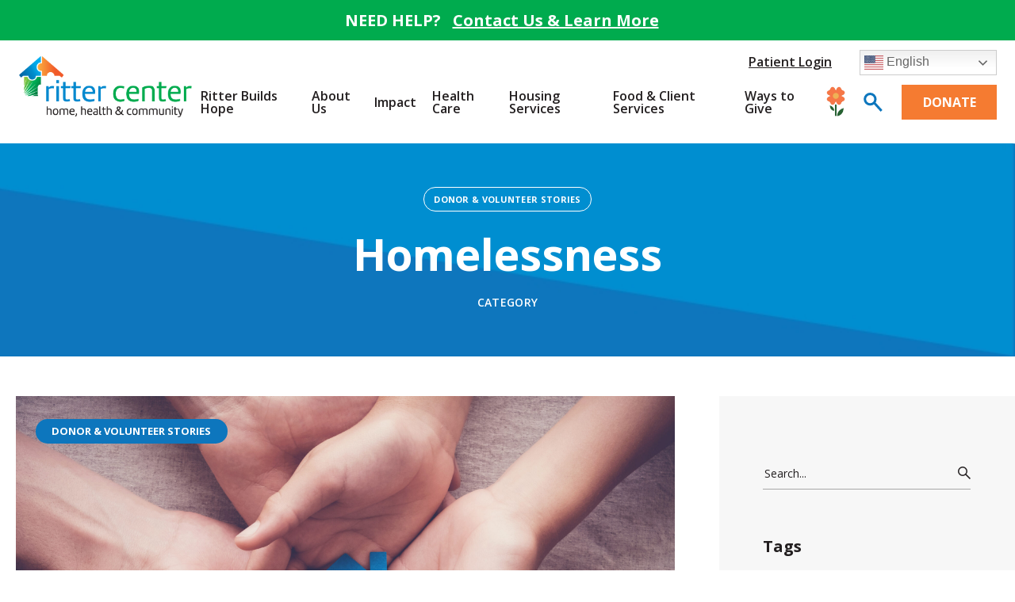

--- FILE ---
content_type: text/html; charset=UTF-8
request_url: https://rittercenter.org/category/homelessness/
body_size: 19234
content:
<!doctype html>
<html class="no-js" lang="en">
<head>

<meta charset="utf-8">
<meta http-equiv="x-ua-compatible" content="ie=edge">
<meta name="description" content="">
<meta name="viewport" content="width=device-width, initial-scale=1, maximum-scale=1">
<link href="https://fonts.googleapis.com/css2?family=Open+Sans:ital,wght@0,400;0,600;0,700;1,400&display=swap" rel="stylesheet">
<link rel="stylesheet" href="https://rittercenter.org/wp-content/themes/rittercenter_themes/dist/styles/style.min.css" media="all"/>
<link rel="stylesheet" href="https://rittercenter.org/wp-content/themes/rittercenter_themes/dist/styles/jquery.fancybox.css" media="all"/>
<link rel="stylesheet" href="https://rittercenter.org/wp-content/themes/rittercenter_themes/dist/styles/custom-v6-v2.css" media="all"/>
<!--[if lt IE 9]>
    <script src="node_modules/html5shiv/dist/html5shiv.js"></script>
<![endif]-->

<meta name='robots' content='index, follow, max-image-preview:large, max-snippet:-1, max-video-preview:-1' />

	<!-- This site is optimized with the Yoast SEO plugin v26.6 - https://yoast.com/wordpress/plugins/seo/ -->
	<title>Homelessness Archives - Ritter Center</title>
	<link rel="canonical" href="https://rittercenter.org/category/homelessness/" />
	<meta property="og:locale" content="en_US" />
	<meta property="og:type" content="article" />
	<meta property="og:title" content="Homelessness Archives - Ritter Center" />
	<meta property="og:url" content="https://rittercenter.org/category/homelessness/" />
	<meta property="og:site_name" content="Ritter Center" />
	<meta name="twitter:card" content="summary_large_image" />
	<script type="application/ld+json" class="yoast-schema-graph">{"@context":"https://schema.org","@graph":[{"@type":"CollectionPage","@id":"https://rittercenter.org/category/homelessness/","url":"https://rittercenter.org/category/homelessness/","name":"Homelessness Archives - Ritter Center","isPartOf":{"@id":"https://rittercenter.org/#website"},"primaryImageOfPage":{"@id":"https://rittercenter.org/category/homelessness/#primaryimage"},"image":{"@id":"https://rittercenter.org/category/homelessness/#primaryimage"},"thumbnailUrl":"https://rittercenter.org/wp-content/uploads/2025/06/iStock-953686240-scaled.jpg","breadcrumb":{"@id":"https://rittercenter.org/category/homelessness/#breadcrumb"},"inLanguage":"en-US"},{"@type":"ImageObject","inLanguage":"en-US","@id":"https://rittercenter.org/category/homelessness/#primaryimage","url":"https://rittercenter.org/wp-content/uploads/2025/06/iStock-953686240-scaled.jpg","contentUrl":"https://rittercenter.org/wp-content/uploads/2025/06/iStock-953686240-scaled.jpg","width":2560,"height":1707,"caption":"Adult and child hands holding paper house, family home and homeless shelter concept"},{"@type":"BreadcrumbList","@id":"https://rittercenter.org/category/homelessness/#breadcrumb","itemListElement":[{"@type":"ListItem","position":1,"name":"Home","item":"https://rittercenter.org/"},{"@type":"ListItem","position":2,"name":"Homelessness"}]},{"@type":"WebSite","@id":"https://rittercenter.org/#website","url":"https://rittercenter.org/","name":"Ritter Center","description":"Home, Health &amp; Community","potentialAction":[{"@type":"SearchAction","target":{"@type":"EntryPoint","urlTemplate":"https://rittercenter.org/?s={search_term_string}"},"query-input":{"@type":"PropertyValueSpecification","valueRequired":true,"valueName":"search_term_string"}}],"inLanguage":"en-US"}]}</script>
	<!-- / Yoast SEO plugin. -->


<link rel='dns-prefetch' href='//fonts.googleapis.com' />
<link rel="alternate" type="application/rss+xml" title="Ritter Center &raquo; Homelessness Category Feed" href="https://rittercenter.org/category/homelessness/feed/" />
		<style id="content-control-block-styles">
			@media (max-width: 640px) {
	.cc-hide-on-mobile {
		display: none !important;
	}
}
@media (min-width: 641px) and (max-width: 920px) {
	.cc-hide-on-tablet {
		display: none !important;
	}
}
@media (min-width: 921px) and (max-width: 1440px) {
	.cc-hide-on-desktop {
		display: none !important;
	}
}		</style>
		<style id='wp-img-auto-sizes-contain-inline-css' type='text/css'>
img:is([sizes=auto i],[sizes^="auto," i]){contain-intrinsic-size:3000px 1500px}
/*# sourceURL=wp-img-auto-sizes-contain-inline-css */
</style>
<link rel='stylesheet' id='update-css-css' href='https://rittercenter.org/wp-content/themes/rittercenter_themes/dist/styles/updates.css?ver=1766441505' type='text/css' media='all' />
<link rel='stylesheet' id='font-lora-css' href='https://fonts.googleapis.com/css2?family=Lora%3Aital%2Cwght%400%2C400%3B0%2C500%3B0%2C600%3B1%2C400%3B1%2C500%3B1%2C600&#038;display=swap&#038;ver=6.9' type='text/css' media='all' />
<style id='wp-emoji-styles-inline-css' type='text/css'>

	img.wp-smiley, img.emoji {
		display: inline !important;
		border: none !important;
		box-shadow: none !important;
		height: 1em !important;
		width: 1em !important;
		margin: 0 0.07em !important;
		vertical-align: -0.1em !important;
		background: none !important;
		padding: 0 !important;
	}
/*# sourceURL=wp-emoji-styles-inline-css */
</style>
<link rel='stylesheet' id='wp-block-library-css' href='https://rittercenter.org/wp-includes/css/dist/block-library/style.min.css?ver=6.9' type='text/css' media='all' />
<style id='classic-theme-styles-inline-css' type='text/css'>
/*! This file is auto-generated */
.wp-block-button__link{color:#fff;background-color:#32373c;border-radius:9999px;box-shadow:none;text-decoration:none;padding:calc(.667em + 2px) calc(1.333em + 2px);font-size:1.125em}.wp-block-file__button{background:#32373c;color:#fff;text-decoration:none}
/*# sourceURL=/wp-includes/css/classic-themes.min.css */
</style>
<style id='pdfemb-pdf-embedder-viewer-style-inline-css' type='text/css'>
.wp-block-pdfemb-pdf-embedder-viewer{max-width:none}

/*# sourceURL=https://rittercenter.org/wp-content/plugins/pdf-embedder/block/build/style-index.css */
</style>
<link rel='stylesheet' id='content-control-block-styles-css' href='https://rittercenter.org/wp-content/plugins/content-control/dist/style-block-editor.css?ver=2.6.5' type='text/css' media='all' />
<style id='global-styles-inline-css' type='text/css'>
:root{--wp--preset--aspect-ratio--square: 1;--wp--preset--aspect-ratio--4-3: 4/3;--wp--preset--aspect-ratio--3-4: 3/4;--wp--preset--aspect-ratio--3-2: 3/2;--wp--preset--aspect-ratio--2-3: 2/3;--wp--preset--aspect-ratio--16-9: 16/9;--wp--preset--aspect-ratio--9-16: 9/16;--wp--preset--color--black: #000000;--wp--preset--color--cyan-bluish-gray: #abb8c3;--wp--preset--color--white: #ffffff;--wp--preset--color--pale-pink: #f78da7;--wp--preset--color--vivid-red: #cf2e2e;--wp--preset--color--luminous-vivid-orange: #ff6900;--wp--preset--color--luminous-vivid-amber: #fcb900;--wp--preset--color--light-green-cyan: #7bdcb5;--wp--preset--color--vivid-green-cyan: #00d084;--wp--preset--color--pale-cyan-blue: #8ed1fc;--wp--preset--color--vivid-cyan-blue: #0693e3;--wp--preset--color--vivid-purple: #9b51e0;--wp--preset--gradient--vivid-cyan-blue-to-vivid-purple: linear-gradient(135deg,rgb(6,147,227) 0%,rgb(155,81,224) 100%);--wp--preset--gradient--light-green-cyan-to-vivid-green-cyan: linear-gradient(135deg,rgb(122,220,180) 0%,rgb(0,208,130) 100%);--wp--preset--gradient--luminous-vivid-amber-to-luminous-vivid-orange: linear-gradient(135deg,rgb(252,185,0) 0%,rgb(255,105,0) 100%);--wp--preset--gradient--luminous-vivid-orange-to-vivid-red: linear-gradient(135deg,rgb(255,105,0) 0%,rgb(207,46,46) 100%);--wp--preset--gradient--very-light-gray-to-cyan-bluish-gray: linear-gradient(135deg,rgb(238,238,238) 0%,rgb(169,184,195) 100%);--wp--preset--gradient--cool-to-warm-spectrum: linear-gradient(135deg,rgb(74,234,220) 0%,rgb(151,120,209) 20%,rgb(207,42,186) 40%,rgb(238,44,130) 60%,rgb(251,105,98) 80%,rgb(254,248,76) 100%);--wp--preset--gradient--blush-light-purple: linear-gradient(135deg,rgb(255,206,236) 0%,rgb(152,150,240) 100%);--wp--preset--gradient--blush-bordeaux: linear-gradient(135deg,rgb(254,205,165) 0%,rgb(254,45,45) 50%,rgb(107,0,62) 100%);--wp--preset--gradient--luminous-dusk: linear-gradient(135deg,rgb(255,203,112) 0%,rgb(199,81,192) 50%,rgb(65,88,208) 100%);--wp--preset--gradient--pale-ocean: linear-gradient(135deg,rgb(255,245,203) 0%,rgb(182,227,212) 50%,rgb(51,167,181) 100%);--wp--preset--gradient--electric-grass: linear-gradient(135deg,rgb(202,248,128) 0%,rgb(113,206,126) 100%);--wp--preset--gradient--midnight: linear-gradient(135deg,rgb(2,3,129) 0%,rgb(40,116,252) 100%);--wp--preset--font-size--small: 13px;--wp--preset--font-size--medium: 20px;--wp--preset--font-size--large: 36px;--wp--preset--font-size--x-large: 42px;--wp--preset--spacing--20: 0.44rem;--wp--preset--spacing--30: 0.67rem;--wp--preset--spacing--40: 1rem;--wp--preset--spacing--50: 1.5rem;--wp--preset--spacing--60: 2.25rem;--wp--preset--spacing--70: 3.38rem;--wp--preset--spacing--80: 5.06rem;--wp--preset--shadow--natural: 6px 6px 9px rgba(0, 0, 0, 0.2);--wp--preset--shadow--deep: 12px 12px 50px rgba(0, 0, 0, 0.4);--wp--preset--shadow--sharp: 6px 6px 0px rgba(0, 0, 0, 0.2);--wp--preset--shadow--outlined: 6px 6px 0px -3px rgb(255, 255, 255), 6px 6px rgb(0, 0, 0);--wp--preset--shadow--crisp: 6px 6px 0px rgb(0, 0, 0);}:where(.is-layout-flex){gap: 0.5em;}:where(.is-layout-grid){gap: 0.5em;}body .is-layout-flex{display: flex;}.is-layout-flex{flex-wrap: wrap;align-items: center;}.is-layout-flex > :is(*, div){margin: 0;}body .is-layout-grid{display: grid;}.is-layout-grid > :is(*, div){margin: 0;}:where(.wp-block-columns.is-layout-flex){gap: 2em;}:where(.wp-block-columns.is-layout-grid){gap: 2em;}:where(.wp-block-post-template.is-layout-flex){gap: 1.25em;}:where(.wp-block-post-template.is-layout-grid){gap: 1.25em;}.has-black-color{color: var(--wp--preset--color--black) !important;}.has-cyan-bluish-gray-color{color: var(--wp--preset--color--cyan-bluish-gray) !important;}.has-white-color{color: var(--wp--preset--color--white) !important;}.has-pale-pink-color{color: var(--wp--preset--color--pale-pink) !important;}.has-vivid-red-color{color: var(--wp--preset--color--vivid-red) !important;}.has-luminous-vivid-orange-color{color: var(--wp--preset--color--luminous-vivid-orange) !important;}.has-luminous-vivid-amber-color{color: var(--wp--preset--color--luminous-vivid-amber) !important;}.has-light-green-cyan-color{color: var(--wp--preset--color--light-green-cyan) !important;}.has-vivid-green-cyan-color{color: var(--wp--preset--color--vivid-green-cyan) !important;}.has-pale-cyan-blue-color{color: var(--wp--preset--color--pale-cyan-blue) !important;}.has-vivid-cyan-blue-color{color: var(--wp--preset--color--vivid-cyan-blue) !important;}.has-vivid-purple-color{color: var(--wp--preset--color--vivid-purple) !important;}.has-black-background-color{background-color: var(--wp--preset--color--black) !important;}.has-cyan-bluish-gray-background-color{background-color: var(--wp--preset--color--cyan-bluish-gray) !important;}.has-white-background-color{background-color: var(--wp--preset--color--white) !important;}.has-pale-pink-background-color{background-color: var(--wp--preset--color--pale-pink) !important;}.has-vivid-red-background-color{background-color: var(--wp--preset--color--vivid-red) !important;}.has-luminous-vivid-orange-background-color{background-color: var(--wp--preset--color--luminous-vivid-orange) !important;}.has-luminous-vivid-amber-background-color{background-color: var(--wp--preset--color--luminous-vivid-amber) !important;}.has-light-green-cyan-background-color{background-color: var(--wp--preset--color--light-green-cyan) !important;}.has-vivid-green-cyan-background-color{background-color: var(--wp--preset--color--vivid-green-cyan) !important;}.has-pale-cyan-blue-background-color{background-color: var(--wp--preset--color--pale-cyan-blue) !important;}.has-vivid-cyan-blue-background-color{background-color: var(--wp--preset--color--vivid-cyan-blue) !important;}.has-vivid-purple-background-color{background-color: var(--wp--preset--color--vivid-purple) !important;}.has-black-border-color{border-color: var(--wp--preset--color--black) !important;}.has-cyan-bluish-gray-border-color{border-color: var(--wp--preset--color--cyan-bluish-gray) !important;}.has-white-border-color{border-color: var(--wp--preset--color--white) !important;}.has-pale-pink-border-color{border-color: var(--wp--preset--color--pale-pink) !important;}.has-vivid-red-border-color{border-color: var(--wp--preset--color--vivid-red) !important;}.has-luminous-vivid-orange-border-color{border-color: var(--wp--preset--color--luminous-vivid-orange) !important;}.has-luminous-vivid-amber-border-color{border-color: var(--wp--preset--color--luminous-vivid-amber) !important;}.has-light-green-cyan-border-color{border-color: var(--wp--preset--color--light-green-cyan) !important;}.has-vivid-green-cyan-border-color{border-color: var(--wp--preset--color--vivid-green-cyan) !important;}.has-pale-cyan-blue-border-color{border-color: var(--wp--preset--color--pale-cyan-blue) !important;}.has-vivid-cyan-blue-border-color{border-color: var(--wp--preset--color--vivid-cyan-blue) !important;}.has-vivid-purple-border-color{border-color: var(--wp--preset--color--vivid-purple) !important;}.has-vivid-cyan-blue-to-vivid-purple-gradient-background{background: var(--wp--preset--gradient--vivid-cyan-blue-to-vivid-purple) !important;}.has-light-green-cyan-to-vivid-green-cyan-gradient-background{background: var(--wp--preset--gradient--light-green-cyan-to-vivid-green-cyan) !important;}.has-luminous-vivid-amber-to-luminous-vivid-orange-gradient-background{background: var(--wp--preset--gradient--luminous-vivid-amber-to-luminous-vivid-orange) !important;}.has-luminous-vivid-orange-to-vivid-red-gradient-background{background: var(--wp--preset--gradient--luminous-vivid-orange-to-vivid-red) !important;}.has-very-light-gray-to-cyan-bluish-gray-gradient-background{background: var(--wp--preset--gradient--very-light-gray-to-cyan-bluish-gray) !important;}.has-cool-to-warm-spectrum-gradient-background{background: var(--wp--preset--gradient--cool-to-warm-spectrum) !important;}.has-blush-light-purple-gradient-background{background: var(--wp--preset--gradient--blush-light-purple) !important;}.has-blush-bordeaux-gradient-background{background: var(--wp--preset--gradient--blush-bordeaux) !important;}.has-luminous-dusk-gradient-background{background: var(--wp--preset--gradient--luminous-dusk) !important;}.has-pale-ocean-gradient-background{background: var(--wp--preset--gradient--pale-ocean) !important;}.has-electric-grass-gradient-background{background: var(--wp--preset--gradient--electric-grass) !important;}.has-midnight-gradient-background{background: var(--wp--preset--gradient--midnight) !important;}.has-small-font-size{font-size: var(--wp--preset--font-size--small) !important;}.has-medium-font-size{font-size: var(--wp--preset--font-size--medium) !important;}.has-large-font-size{font-size: var(--wp--preset--font-size--large) !important;}.has-x-large-font-size{font-size: var(--wp--preset--font-size--x-large) !important;}
:where(.wp-block-post-template.is-layout-flex){gap: 1.25em;}:where(.wp-block-post-template.is-layout-grid){gap: 1.25em;}
:where(.wp-block-term-template.is-layout-flex){gap: 1.25em;}:where(.wp-block-term-template.is-layout-grid){gap: 1.25em;}
:where(.wp-block-columns.is-layout-flex){gap: 2em;}:where(.wp-block-columns.is-layout-grid){gap: 2em;}
:root :where(.wp-block-pullquote){font-size: 1.5em;line-height: 1.6;}
/*# sourceURL=global-styles-inline-css */
</style>
<link rel='stylesheet' id='ctct_form_styles-css' href='https://rittercenter.org/wp-content/plugins/constant-contact-forms/assets/css/style.css?ver=2.15.2' type='text/css' media='all' />
<link rel='stylesheet' id='contact-form-7-css' href='https://rittercenter.org/wp-content/plugins/contact-form-7/includes/css/styles.css?ver=6.1.4' type='text/css' media='all' />
<link rel='stylesheet' id='elementor-frontend-css' href='https://rittercenter.org/wp-content/plugins/elementor/assets/css/frontend.min.css?ver=3.34.0' type='text/css' media='all' />
<link rel='stylesheet' id='eael-general-css' href='https://rittercenter.org/wp-content/plugins/essential-addons-for-elementor-lite/assets/front-end/css/view/general.min.css?ver=6.5.4' type='text/css' media='all' />
<script type="text/javascript" src="https://rittercenter.org/wp-includes/js/jquery/jquery.min.js?ver=3.7.1" id="jquery-core-js"></script>
<script type="text/javascript" src="https://rittercenter.org/wp-includes/js/jquery/jquery-migrate.min.js?ver=3.4.1" id="jquery-migrate-js"></script>
<script type="text/javascript" id="my_loadmore-js-extra">
/* <![CDATA[ */
var blog_loadmore_params = {"ajaxurl":"https://rittercenter.org/wp-admin/admin-ajax.php","posts":"{\"category_name\":\"homelessness\",\"error\":\"\",\"m\":\"\",\"p\":0,\"post_parent\":\"\",\"subpost\":\"\",\"subpost_id\":\"\",\"attachment\":\"\",\"attachment_id\":0,\"name\":\"\",\"pagename\":\"\",\"page_id\":0,\"second\":\"\",\"minute\":\"\",\"hour\":\"\",\"day\":0,\"monthnum\":0,\"year\":0,\"w\":0,\"tag\":\"\",\"cat\":84,\"tag_id\":\"\",\"author\":\"\",\"author_name\":\"\",\"feed\":\"\",\"tb\":\"\",\"paged\":0,\"meta_key\":\"\",\"meta_value\":\"\",\"preview\":\"\",\"s\":\"\",\"sentence\":\"\",\"title\":\"\",\"fields\":\"all\",\"menu_order\":\"\",\"embed\":\"\",\"category__in\":[],\"category__not_in\":[],\"category__and\":[],\"post__in\":[],\"post__not_in\":[],\"post_name__in\":[],\"tag__in\":[],\"tag__not_in\":[],\"tag__and\":[],\"tag_slug__in\":[],\"tag_slug__and\":[],\"post_parent__in\":[],\"post_parent__not_in\":[],\"author__in\":[],\"author__not_in\":[],\"search_columns\":[],\"ignore_sticky_posts\":false,\"suppress_filters\":false,\"cache_results\":true,\"update_post_term_cache\":true,\"update_menu_item_cache\":false,\"lazy_load_term_meta\":true,\"update_post_meta_cache\":true,\"post_type\":\"\",\"posts_per_page\":10,\"nopaging\":false,\"comments_per_page\":\"50\",\"no_found_rows\":false,\"order\":\"DESC\"}","current_page":"1","max_page":"1"};
//# sourceURL=my_loadmore-js-extra
/* ]]> */
</script>
<script type="text/javascript" src="https://rittercenter.org/wp-content/themes/rittercenter_themes/dist/js/ajax/blog-ajax.js?ver=1766441505" id="my_loadmore-js"></script>
<link rel="https://api.w.org/" href="https://rittercenter.org/wp-json/" /><link rel="alternate" title="JSON" type="application/json" href="https://rittercenter.org/wp-json/wp/v2/categories/84" /><link rel="EditURI" type="application/rsd+xml" title="RSD" href="https://rittercenter.org/xmlrpc.php?rsd" />
<!-- Begin Constant Contact Active Forms -->
<script> var _ctct_m = "5ce58900817d67d917ed5c68d62a0413"; </script>
<script id="signupScript" src="//static.ctctcdn.com/js/signup-form-widget/current/signup-form-widget.min.js" async defer></script>
<!-- End Constant Contact Active Forms --><meta name="generator" content="Elementor 3.34.0; features: e_font_icon_svg, additional_custom_breakpoints; settings: css_print_method-external, google_font-enabled, font_display-swap">
			<style>
				.e-con.e-parent:nth-of-type(n+4):not(.e-lazyloaded):not(.e-no-lazyload),
				.e-con.e-parent:nth-of-type(n+4):not(.e-lazyloaded):not(.e-no-lazyload) * {
					background-image: none !important;
				}
				@media screen and (max-height: 1024px) {
					.e-con.e-parent:nth-of-type(n+3):not(.e-lazyloaded):not(.e-no-lazyload),
					.e-con.e-parent:nth-of-type(n+3):not(.e-lazyloaded):not(.e-no-lazyload) * {
						background-image: none !important;
					}
				}
				@media screen and (max-height: 640px) {
					.e-con.e-parent:nth-of-type(n+2):not(.e-lazyloaded):not(.e-no-lazyload),
					.e-con.e-parent:nth-of-type(n+2):not(.e-lazyloaded):not(.e-no-lazyload) * {
						background-image: none !important;
					}
				}
			</style>
			<link rel="icon" href="https://rittercenter.org/wp-content/uploads/2021/03/cropped-favicon-2-32x32.png" sizes="32x32" />
<link rel="icon" href="https://rittercenter.org/wp-content/uploads/2021/03/cropped-favicon-2-192x192.png" sizes="192x192" />
<link rel="apple-touch-icon" href="https://rittercenter.org/wp-content/uploads/2021/03/cropped-favicon-2-180x180.png" />
<meta name="msapplication-TileImage" content="https://rittercenter.org/wp-content/uploads/2021/03/cropped-favicon-2-270x270.png" />
		<style type="text/css" id="wp-custom-css">
			.img-align-right, .alignright {
	display: inline;
	float: right;
	margin-left: 15px;
}

.img-align-left, .alignleft {
	display: inline;
	float: left;
	margin-right: 15px;
}

.bttns {
	background: #29a258;
  color: #ffffff;
  border-color: #29a258;
	padding: 13px 29px;
	transition: all .2s;
}
.bttns:hover {
	background-color: #f68232;
}

.golden-btn {
	padding: 13px 29px;
	transition: all .2s;
	background: #fbdc86;
  background-image: linear-gradient(to top,#f8bf56,#fbdc86);
  border: 1px solid #c0830b;
  color: #c0830b;
	text-decoration: underline;
	text-transform: uppercase;
	font-weight: bold;
}

.golden-btn:hover {
	background: #f8bf56;
  background-image: linear-gradient(to top,#fbdc86,#f8bf56);
  border: 1px solid #c0830b;
  color: #c0830b;
}

.green-btn {
	padding: 13px 29px;
	background: #d1e990;
  background-image: linear-gradient(to top,#aad75d,#d1e990);
  color: #54770f;
	transition: all .2s;
}

.green-btn:hover {
	color: #f68232;
	text-decoration: underline;
}

.blue-btn {
	padding: 13px 29px;
	background: #d1e990;
  background-image: linear-gradient(to top,#aad75d,#d1e990);
  color: #54770f;
	transition: all .2s;
}
.blue-btn:hover {
	background: #76c7f1;
    background-image: linear-gradient(to top,#b5e0f7,#76c7f1);
	text-decoration: underline;
}

.blog-single-content h6 {
  color: #078ed1;
	font-size: 24px;
  font-weight: 600;
  line-height: 2.5 !important;
  letter-spacing: 0.02px;
  font-style: normal;
	text-decoration: none;
}
.wp-caption-text {
	text-align:center;
}

.blog-single-content .single-content-footer .item.tags-list {
	display: none;
}
.blog-single-content .single-content-footer .item.share-list {
	width: 100%;
}
.donate-img {
	width: 100%;
  height: auto;
}
.related-wrap .related--post .item {
    margin-left: 10px;
    margin-right: 10px;
}

section#donate .donate--headline .donate-img {
	text-align: right;
}

footer .footer--copyright .footer--copyright-wrap .copyright {
	text-align: right;
}

footer .footer--copyright {
	padding: 16px 0;
}

@media (max-width: 992px) {
	footer .footer--copyright .footer--copyright-wrap .disclaimer br {
		display: none;
	}
}
.page-id-1870 #layout-content-1{
	padding-top: 0;
}
.page-id-1870 #template-slider{
	padding-top: 0;
}
.page-id-1870 #dd-container{
	margin-bottom: 100px;
}
.page-id-6 .slider-layout-4 css=h2:contains('HEALTH DAY') .btn{
	display: none;
}

/** 9/26/2023 **/
@media (max-width: 600px) {
	#main-wrapper section#slider .item .content .title {
    font-size: 25px;
    line-height: 35px;
	}
	header .header--main .logo img {
		max-width: 144px;
	}
	section#slider {
/*     	padding-top: 100px !important; */
			margin-bottom: 60px;
	}
	section#slider .item .slider--bg, section#slider .slider--right-half-fullwidth .slider--bg, section#slider .slider--left-maxwidth .slider--bg 	  {
    	height: 345px !important;
	}
	section#slider .slider--left-maxwidth .slider--bg {
		margin: 0 !important;
		max-width: 100% !important;
	}
	section#slider .slider--left-maxwidth .slider-shape-bg {
		display: none !important;
	}
/* 	section#slider .owl-carousel .owl-stage, section#slider .owl-carousel .owl-item{
		display:flex !important 
	} */
	section#slider .owl-dots {
		bottom: -30px;
/* 		display: none; */
	}
	section#slider .item {
		margin-bottom: 50px;
	}
	section#slider .item.slider-layout-2 .owl-dots {
		bottom: -10px;
	}
	section#slider .item.slider-layout-4.slider--right-half-fullwidth .content .btn {
		width: 240px;
	}
	
	section#slider .item .slider--line {
		display: none;
	}

}

section#slider .item.custom-layout-1 .content--container {
	padding-right: 110px;
	justify-content: flex-end;
}
/*
section#slider .item.custom-layout-1 .content {
	max-width: 639px;
}*/

.layout-content .content ul li {
	margin-bottom: 5px;
}

@media (max-width: 500px) {
	#main-wrapper section#slider .item {
    align-items: unset;
    height: 100%;
    justify-content: space-between;
	}
	section#slider .owl-stage {
		display: flex;
		flex-wrap: wrap;
	}
	#main-wrapper section#slider .slider--left-maxwidth .slider--bg {
		transform: unset;
	}
	#main-wrapper section#slider .item .content--container {
    margin-bottom: 0;
}
	.content--container {
		position: relative;
	}
}


@media (max-width: 1024px) {
	section#slider .item.custom-layout-2 .content h2 br {
		display: none;
	}
}

/* 07102024 UPDATES */
section#full-two-column.two-col-cta .item-content .content-wrap {
	max-width: unset;
}

.two-col-cta .btn.btn-outline {
	width: unset;
	height: unset;
	text-transform: unset;
}

.two-col-cta .btn.btn-outline:hover {
	letter-spacing: 0;
}

.two-col-cta .btn-one {
	max-width: 413px;
}

.two-col-cta .btn-two {
	max-width: 534px;
}

.two-col-cta .btn-two {
	margin-top: 26px;
}

section#full-two-column.two-col-cta .item-content p a {
	text-decoration: underline;
}

@media (min-width: 992px) {
	section#full-two-column.two-col-cta .item-content {
		padding: 86px 65px 78px 79px;
	}
	section#full-two-column.two-col-cta .item-content h3 {
		max-width: 90%;
	}
	section#full-two-column.two-col-cta .item-content p {
		max-width: 497px;
	}
}

@media (max-width: 768px) {
	section#full-two-column.two-col-cta .item-content .btn.btn-two {
		margin-top: 26px;
	}
}



section#slider .rctw-Left .content--container{justify-content:flex-start !important;padding:0 0 0 110px !important;}
section#slider .rctw-Right .content--container{justify-content:flex-end !important;padding:0 110px 0 0 !important;}

@media (max-width: 992px) {
section#slider .item.custom-layout-1 .content{max-width:100%;}
section#slider .rctw-Left .content--container,
section#slider .rctw-Right .content--container{padding:0 32px !important;}
}


section#donate .donate--headline .donate-img{bottom:-95px;}
section#donate .donate--headline .donate-img img{height:100%;padding-right:30px;}
section#donate .donate--headline .donate-content{bottom:-393px;margin-right:30px;max-width:470px;}
section#donate .donate--column{margin-top:230px;}

@media (max-width: 1230px) {
section#donate .donate--headline .donate-img,
section#donate .donate--headline .donate-content{right:-7px;}
section#donate .donate--headline .donate-img img{max-width: 466px;}
section#donate .donate--headline .donate-content{max-width: 436px;}
section#donate .donate--headline .donate-img{bottom:-60px;}
}

@media (max-width: 992px) {
section#donate .donate--headline{padding: 40px 28px 250px;}
section#donate .donate--headline .donate-img{bottom:30px;}
section#donate .donate--headline .donate-img img{padding:0;}
section#donate .donate--headline .donate-content{max-width:300px;right:-37px;bottom:-247px;}
section#donate .donate--column{margin-top:250px;}
}
div.photo-gallery{padding-top:0;}

.elementor-widget-container ul {
  list-style-type: disc !important;    /* restore the disc bullets */ :contentReference[oaicite:0]{index=0}
  margin-left: 1.5em !important;       /* indent the list */
  padding-left: 0;                     /* adjust if needed */
}

		</style>
		
<!--GA code-->
<!-- Global site tag (gtag.js) - Google Analytics -->
<script async src="https://www.googletagmanager.com/gtag/js?id=G-4KNQC73Q91"></script>
<script>
window.dataLayer = window.dataLayer || [];
function gtag(){dataLayer.push(arguments);}
gtag('js', new Date());
gtag('config', 'G-4KNQC73Q91');
</script>

<style type="text/css">	
footer .footer--details .item--logo {
	max-width: 253px;
}
#slider .owl-item:nth-child(5) .btn.btn-large {
    width: 210px;
}

	#full-two-column a {
	    color: #fff;
	}

	section#single-banner .content {
	    max-width: 1190px;
	}

	.photo-credit {
		margin: 10px 0;
	}

	header .header--main .donate.donate-mobile {
		display: none;
	}

	.flower-animated-mobile {
		display: none;
	}

	@media (max-width: 1024px) {
		section#slider .item .slider--bg {
			position: relative;
			height: 300px;
			order: 2;
			background-size: contain !important;
		}

		section#slider .item .content--container {
			padding: 0 32px;
			margin-bottom: 73px;
		}
		
		section#slider {
			padding-top: 62px;
		}

		section#slider .item {
			align-items: flex-start;
			flex-direction: column;
			height: auto;
		}

		section#slider .item .slider--bg {
			position: relative;
			height: 300px;
			order: 2;
			background-size: contain !important;
		}

		section#slider .item .slider--line {
			height: 44px;
		}

		section#slider .item .content--container {
			padding: 0 32px;
			margin-bottom: 73px;
		}

		section#slider .item .content {
			max-width: 100%;
		}

		section#slider .item .content .title {
			font-size: 35px;
			margin-bottom: 14px;
			line-height: 45px;
		}

		section#slider .item .content .btn {
			margin: 24px 0 0;
		}

		section#slider .slider--right-fullwidth .content--container {
			padding: 0 32px;
			margin-bottom: 73px;
		}

		section#slider .slider--right-fullwidth .dancing-girl {
			display: none;
		}

		section#slider .slider--right-half-fullwidth .slider--bg {
			position: relative;
			width: 100%;
			height: 300px;
			order: 2;
			background-position: top center !important;
			background-size: cover !important;
		}

		section#slider .slider--right-half-fullwidth .content--container {
			padding: 0 32px;
			margin-bottom: 73px;
		}

		section#slider .slider--right-half-fullwidth .tri--trees {
			display: none;
		}

		section#slider .slider--left-maxwidth .slider--bg {
			position: relative;
			top: 0;
			right: 0;
			max-width: calc( 100% - 72px );
			height: 300px;
			background-size: cover !important;
			margin: 0 40px 0 32px;

			-moz-transform: translateY(-30px);
			-webkit-transform: translateY(-30px);
			transform: translateY(-30px);
		}

		section#slider .slider--left-maxwidth .slider-shape-bg {
			width: 170px;
			height: 118px;
		}

		section#slider .slider--left-maxwidth .tree {
			display: none;
		}

		section#slider .slider--left-dark-fullwidth .content .title {
			color: #0D76BD;
		}

		section#slider .slider--left-dark-fullwidth .content p {
			color: #231F20;
		}

		section#slider .item.slider-layout-5 .slider--bg {
			background-size: cover !important;
		}

		section#slider .item.slider-layout-5 .slider--bg {
			background-size: cover !important;
		}

		section#slider .slider--left-dark-fullwidth .content .title {
			color: #0D76BD;
		}

		section#slider .item .content p {
			color: #231F20;
		}
	}

	@media (max-width: 1230px) {
		header .header--main .donate.donate-mobile {
			display: block;
			margin-right: 54px;
		}

		header .header--main .header--menu {
			flex-direction: row;
		}

		header .header--main .header--menu .search.mobile-visible {
			margin-right: 20px;
		}

		header .header--main .header--menu {
			align-items: center;
		}

		.flower-animated-desktop {
			display: none;
		}

		.flower-animated-mobile {
			display: block;
			margin-right: 10px;
		}
	}

	@media (max-width: 480px) {
		header .header--main .donate.donate-mobile a {
			font-size: 12px;
			padding: 8px 10px;
		}

		header .header--main .donate.donate-mobile {
			margin-right: 40px;
		}

		header .header--main .header--menu .search.mobile-visible {
			margin-right: 12px;
		}
	}

	footer .footer--details .item--link .seal--icons img {
		width: 90px !important;
		max-width: 90px !important;
		margin-left: 16px !important;
		margin-bottom: 32px !important;
	}	
</style>

</head>
<body class="archive category category-homelessness category-84 wp-theme-rittercenter_themes ctct-rittercenter_themes elementor-default elementor-kit-4062" >

<div id="preloader">
	<div class="overlay"></div>
	<div class="preloader-wrap">
		<p>loading ...</p>
     	<span></span>
	</div>
</div>

<section id="main-container">

	<header>
		<div class="header--contact">
			<p><span>NEED HELP?</span> <a href="/contact-us">Contact Us &amp; Learn More</a></p>
		</div>
		<div class="header--main">
			<div class="logo">
				<a href="https://rittercenter.org"><img src="https://rittercenter.org/wp-content/uploads/2021/03/logo.svg" width="220" height="77" alt="" title=""></a>
			</div>
			<div class="header--menu">
				<div class="flower-animated flower-animated-mobile">
					<a href="https://rittercenter.org/bettye-kray-in-memoriam/"><img src="https://rittercenter.org/wp-content/themes/rittercenter_themes/images/flower-animated.gif"  width="40" height="auto" alt="" title=""></a>
				</div>
				<div class="search-toggle search mobile-visible">
					<img src="https://rittercenter.org/wp-content/themes/rittercenter_themes/src/images/icon-search.svg" width="24" height="24" alt="" title="" class="icon-search">
					<img src="https://rittercenter.org/wp-content/themes/rittercenter_themes/src/images/icon-search-close.svg" width="20" height="20" alt="" title="" class="icon-close">
				</div>
				<div class="donate donate-mobile">
					<a href="https://form-renderer-app.donorperfect.io/give/ritter-center/hfth-25-website" target="_blank" class="btn btn-small btn-default"><span>Donate</span></a>
				</div>
				<div class="desktop-visible">
					<div class="patient-login-language">
						<div class="patient-login">
							<a href="https://health.healow.com/ritter" target="_blank">Patient Login</a>
						</div>
						<div class="language">
							<div class="gtranslate_wrapper" id="gt-wrapper-25873311"></div>						</div>
					</div>
				</div>
				<div class="navigation">

					<div class="menu-hamburger mh-close">
						<span></span>
					</div>

					<div class="menu-main-menu-container"><ul id="menu-main-menu" class="menu"><li id="menu-item-4438" class="menu-item menu-item-type-custom menu-item-object-custom menu-item-has-children menu-item-4438"><a target="_blank" href="https://www.ritterbuildshope.org/">Ritter Builds Hope</a>
<ul class="sub-menu">
	<li id="menu-item-3826" class="menu-item menu-item-type-custom menu-item-object-custom menu-item-3826"><a target="_blank" href="https://www.ritterbuildshope.org/">Our New Home</a></li>
	<li id="menu-item-4437" class="menu-item menu-item-type-post_type menu-item-object-page menu-item-4437"><a href="https://rittercenter.org/commitment-to-fair-wages/">Commitment to Fair Wages</a></li>
</ul>
</li>
<li id="menu-item-386" class="menu-item menu-item-type-post_type menu-item-object-page menu-item-has-children menu-item-386"><a href="https://rittercenter.org/about-us/">About Us</a>
<ul class="sub-menu">
	<li id="menu-item-464" class="menu-item menu-item-type-post_type menu-item-object-page menu-item-464"><a href="https://rittercenter.org/about-us/our-story/">Our Story</a></li>
	<li id="menu-item-1606" class="menu-item menu-item-type-post_type menu-item-object-page menu-item-1606"><a href="https://rittercenter.org/about-us/vision-mission-values/">Vision, Mission, and Values</a></li>
	<li id="menu-item-2160" class="menu-item menu-item-type-post_type menu-item-object-page menu-item-2160"><a href="https://rittercenter.org/about-us/our-staff/">Our Staff</a></li>
	<li id="menu-item-2155" class="menu-item menu-item-type-post_type menu-item-object-page menu-item-2155"><a href="https://rittercenter.org/about-us/board-of-directors/">Board of Directors</a></li>
	<li id="menu-item-467" class="menu-item menu-item-type-post_type menu-item-object-page menu-item-467"><a href="https://rittercenter.org/about-us/jobs/">Jobs</a></li>
	<li id="menu-item-466" class="menu-item menu-item-type-post_type menu-item-object-page menu-item-466"><a href="https://rittercenter.org/about-us/financials/">Financials</a></li>
	<li id="menu-item-1519" class="menu-item menu-item-type-post_type menu-item-object-page menu-item-1519"><a href="https://rittercenter.org/contact-us/">Hours and Contacts</a></li>
</ul>
</li>
<li id="menu-item-387" class="menu-item menu-item-type-post_type menu-item-object-page menu-item-has-children menu-item-387"><a href="https://rittercenter.org/impact/">Impact</a>
<ul class="sub-menu">
	<li id="menu-item-470" class="menu-item menu-item-type-post_type menu-item-object-page menu-item-470"><a href="https://rittercenter.org/impact/who-we-serve/">Who We Serve</a></li>
	<li id="menu-item-1612" class="menu-item menu-item-type-post_type menu-item-object-page menu-item-1612"><a href="https://rittercenter.org/impact/information-on-homelessness/">Information on Homelessness</a></li>
	<li id="menu-item-1735" class="menu-item menu-item-type-post_type menu-item-object-page menu-item-1735"><a href="https://rittercenter.org/blog/">RESOLVE Blog and Newsletters</a></li>
	<li id="menu-item-3019" class="menu-item menu-item-type-post_type menu-item-object-page menu-item-3019"><a href="https://rittercenter.org/media/">News &#038; Media</a></li>
</ul>
</li>
<li id="menu-item-389" class="menu-item menu-item-type-post_type menu-item-object-page menu-item-has-children menu-item-389"><a href="https://rittercenter.org/health-care/">Health Care</a>
<ul class="sub-menu">
	<li id="menu-item-482" class="menu-item menu-item-type-post_type menu-item-object-page menu-item-482"><a href="https://rittercenter.org/health-care/medical-care/">Medical Care</a></li>
	<li id="menu-item-484" class="menu-item menu-item-type-post_type menu-item-object-page menu-item-484"><a href="https://rittercenter.org/health-care/behavioral-health-care/">Behavioral Healthcare</a></li>
	<li id="menu-item-486" class="menu-item menu-item-type-post_type menu-item-object-page menu-item-486"><a href="https://rittercenter.org/health-care/dental-care/">Dental Care</a></li>
	<li id="menu-item-1937" class="menu-item menu-item-type-post_type menu-item-object-page menu-item-1937"><a href="https://rittercenter.org/health-care/street-medicine/">Street Medicine</a></li>
</ul>
</li>
<li id="menu-item-388" class="menu-item menu-item-type-post_type menu-item-object-page menu-item-has-children menu-item-388"><a href="https://rittercenter.org/housing-services/">Housing Services</a>
<ul class="sub-menu">
	<li id="menu-item-476" class="menu-item menu-item-type-post_type menu-item-object-page menu-item-476"><a href="https://rittercenter.org/housing-services/housing-first/">Housing First</a></li>
	<li id="menu-item-475" class="menu-item menu-item-type-post_type menu-item-object-page menu-item-475"><a href="https://rittercenter.org/housing-services/rental-assistance/">Rental Assistance</a></li>
	<li id="menu-item-481" class="menu-item menu-item-type-post_type menu-item-object-page menu-item-481"><a href="https://rittercenter.org/housing-services/case-management/">Case Management</a></li>
	<li id="menu-item-477" class="menu-item menu-item-type-post_type menu-item-object-page menu-item-477"><a href="https://rittercenter.org/housing-services/benefits-enrollment/">Benefits Enrollment Assistance</a></li>
</ul>
</li>
<li id="menu-item-391" class="menu-item menu-item-type-post_type menu-item-object-page menu-item-has-children menu-item-391"><a href="https://rittercenter.org/food-seasonal-programs/">Food &#038; Client Services</a>
<ul class="sub-menu">
	<li id="menu-item-487" class="menu-item menu-item-type-post_type menu-item-object-page menu-item-487"><a href="https://rittercenter.org/food-seasonal-programs/food-pantry/">Visit Our Food Pantry</a></li>
	<li id="menu-item-472" class="menu-item menu-item-type-post_type menu-item-object-page menu-item-472"><a href="https://rittercenter.org/impact/resources/">Resources</a></li>
</ul>
</li>
<li id="menu-item-390" class="menu-item menu-item-type-post_type menu-item-object-page menu-item-has-children menu-item-390"><a href="https://rittercenter.org/ways-to-give/">Ways to Give</a>
<ul class="sub-menu">
	<li id="menu-item-492" class="menu-item menu-item-type-post_type menu-item-object-page menu-item-492"><a href="https://rittercenter.org/ways-to-give/in-kind-giving/">In-Kind Giving</a></li>
	<li id="menu-item-2783" class="menu-item menu-item-type-post_type menu-item-object-page menu-item-2783"><a href="https://rittercenter.org/ways-to-give/matching-gifts/">Employee Matching</a></li>
	<li id="menu-item-495" class="menu-item menu-item-type-post_type menu-item-object-page menu-item-495"><a href="https://rittercenter.org/ways-to-give/volunteer/">Volunteer</a></li>
	<li id="menu-item-4531" class="menu-item menu-item-type-post_type menu-item-object-page menu-item-4531"><a href="https://rittercenter.org/ways-to-give/hope-for-the-holidays-2025/">Hope for The Holidays 2025</a></li>
	<li id="menu-item-4261" class="menu-item menu-item-type-post_type menu-item-object-page menu-item-4261"><a href="https://rittercenter.org/under-the-stars/">Under the Stars</a></li>
</ul>
</li>
</ul></div>
					<div class="flower-animated flower-animated-desktop">
						<a href="https://rittercenter.org/bettye-kray-in-memoriam/"><img src="https://rittercenter.org/wp-content/themes/rittercenter_themes/images/flower-animated.gif"  width="40" height="auto" alt="" title=""></a>
					</div>

					<div class="search-toggle search desktop-visible">
						<img src="https://rittercenter.org/wp-content/themes/rittercenter_themes/src/images/icon-search.svg" width="24" height="24" alt="" title="" class="icon-search">
						<img src="https://rittercenter.org/wp-content/themes/rittercenter_themes/src/images/icon-search-close.svg" width="20" height="20" alt="" title="" class="icon-close">
					</div>
					<div class="donate">
						<a href="https://form-renderer-app.donorperfect.io/give/ritter-center/hfth-25-website" target="_blank" class="btn btn-small btn-default"><span>Donate</span></a>
					</div>
					<div class="patient-login mobile-visible">
						<a href="#">Patient Login</a>
					</div>

					<div class="language language-mobile mobile-visible">
						<div class="gtranslate_wrapper" id="gt-wrapper-35509876"></div>					</div>
				</div>
			</div>

			<!-- START MOBILE ONLY -->
			<div class="menu-hamburger mh-open">
				<span></span>
			</div>
			<div class="overlay-menu"></div>
			<!-- END MOBILE ONLY -->

			<div class="line-colors">
				<div class="line line-green"></div>
				<div class="line line-blue"></div>
				<div class="line line-yellow"></div>
				<div class="line line-orange"></div>
			</div>

			<div id="seach-form">
				<form action="https://rittercenter.org" method="get">
				    <input type="text" name="s" id="search-global" value="" placeholder="Type here to search..."/>
				</form>
			</div>
		</div>
	</header>
	<div id="main-wrapper" class="archive-page">

		<section id="blog-banner">
			<div class="blog-banner-background" style="background: url('https://rittercenter.org/wp-content/themes/rittercenter_themes/src/images/banner-bg.jpg') no-repeat right bottom; background-size: cover;"></div>
			
			<div class="content-banner">
									    <span class="top-category">Donor &amp; Volunteer Stories</span>
									
			    <h1>Homelessness</h1>
			    

			    			    	<span class="subtitle">Category</span>
			    				</div>
		</section>

		<section id="blog-section">
			<div class="container-max">
				<div class="blog-column">
					<div class="blog-listings-wrap">
						<div id="ajax-listings" class="blog-listings">
							
									<div class="item">
										<a href="https://rittercenter.org/donor-volunteer-stories/marlon_sleepout_challenge_2025/">
											<div class="thumbnail">
																								<img src="https://rittercenter.org/wp-content/uploads/2025/06/iStock-953686240-scaled.jpg" width="100%" height="auto" alt="" title="">
												<div class="category">
																											    <span>Donor &amp; Volunteer Stories</span>
																										</div>
											</div>

											<div class="content">
												<h5>How 9-Year-Old Marlon Took Action with Ritter Center’s Sleepout Challenge</h5>
												<p>What do you do when your child can’t sleep at night—not because of...</p>												<p class="date">June 25th, 2025</p>
											</div>
										</a>
									</div>
									
														</div>
						
					</div>
					<div class="blog-sidebar">
						<div class="search-blog">
							<form role="search" action="https://rittercenter.org/" method="get" id="blog-search">
							    <input type="text" name="s" id="search" placeholder="Search..." value="" class="search-input">
							    <input type="hidden" name="post_type" value="post" /> 
							    <input type="image" alt="Search" src="https://rittercenter.org/wp-content/themes/rittercenter_themes/src/images/icon-search-black.svg" class="search-icon"/>
							</form>
						</div>

						<div class="tags-list item">
							<h2>Tags</h2>

							<div class="tags-column">
																	    <a href="https://rittercenter.org/tag/client-stories/">Client Stories</a>
																		    <a href="https://rittercenter.org/tag/health-and-wellness/">health and wellness</a>
																		    <a href="https://rittercenter.org/tag/health-care/">health care</a>
																		    <a href="https://rittercenter.org/tag/inclusion/">Inclusion</a>
																		    <a href="https://rittercenter.org/tag/mental-health/">Mental Health</a>
																		    <a href="https://rittercenter.org/tag/news/">news</a>
																		    <a href="https://rittercenter.org/tag/staff/">Staff</a>
																</div>
						</div>

						<div class="categories-list item">
							<h2>Categories</h2>

							<div class="categories-column">
																	    <a href="https://rittercenter.org/category/client-stories/" >Client Stories <span> (2)</span></a>
																		    <a href="https://rittercenter.org/category/donor-volunteer-stories/" >Donor &amp; Volunteer Stories <span> (1)</span></a>
																		    <a href="https://rittercenter.org/category/health-wellness/" >Health &amp; Wellness <span> (1)</span></a>
																		    <a href="https://rittercenter.org/category/homelessness/" >Homelessness <span> (1)</span></a>
																		    <a href="https://rittercenter.org/category/resolve-newsletters/" >Resolve Newsletters <span> (10)</span></a>
																		    <a href="https://rittercenter.org/category/staff-stories/" >Staff Stories <span> (1)</span></a>
																</div>
						</div>

						<div class="archive-list item">
							<h2>Archive</h2>

							<ul class="archive-column">
									<li><a href='https://rittercenter.org/2025/08/'>August 2025</a> <span class="counts">(1)</span></li>
							</ul>
						</div>
					</div>
				</div>
			</div>
		</section>
		
	</div>
</section>

<!-- Begin Constant Contact Active Forms -->
<script> var _ctct_m = "5ce58900817d67d917ed5c68d62a0413"; </script>
<script id="signupScript" src="//static.ctctcdn.com/js/signup-form-widget/current/signup-form-widget.min.js" async defer></script> 
<!-- End Constant Contact Active Forms -->

<footer>
	<div class="line-colors">
		<div class="line line-green"></div>
		<div class="line line-blue"></div>
		<div class="line line-yellow"></div>
		<div class="line line-orange"></div>
	</div>
			
	<div class="footer--details">
		<div class="footer-container-max">
			<div class="footer--column">
				<div class="item item--logo">
					<div class="logo">
						<a href="https://rittercenter.org"><img loading="lazy" src="https://rittercenter.org/wp-content/uploads/2021/03/logo.svg" width="240" height="85" alt="" title=""></a>
					</div>
					<div class="contact--details">
						<p>P.O. Box 3517 San Rafael, CA 94912</p>
						<p><a href="tel:(415) 457-8182">(415) 457-8182</a></p>
					</div>
					<div class="follow">
						<p>Follow Us</p>

						<div class="follow--list">
							<a href="https://www.facebook.com/RitterCenter/" target="_blank"><img loading="lazy" src="https://rittercenter.org/wp-content/themes/rittercenter_themes/src/images/icon-fb.svg" width="10" height="20" alt="" title=""></a>
							<a href="https://www.instagram.com/ritter_center/" target="_blank"><img loading="lazy" src="https://rittercenter.org/wp-content/themes/rittercenter_themes/src/images/icon-insta.svg" width="21" height="21" alt="" title=""></a>
							<a href="https://www.linkedin.com/company/ritter-center/" target="_blank"><img loading="lazy" src="https://rittercenter.org/wp-content/themes/rittercenter_themes/src/images/icon-linkedin.svg" width="18" height="18" alt="" title=""></a>
							<a href="https://twitter.com/rittercenter" target="_blank"><img loading="lazy" src="https://rittercenter.org/wp-content/themes/rittercenter_themes/src/images/icon-twitter.svg" width="21" height="17" alt="" title=""></a>
							<a href="https://www.youtube.com/@ritter_center/videos" target="_blank"><img src="https://rittercenter.org/wp-content/themes/rittercenter_themes/src/images/yt.png" width="21" height="auto" alt="" title=""></a>
						</div>
					</div>
				</div>
				<div class="item item--mail-follow">
					<div class="subscribe">
						<p>Join our email list</p>

						<div class="subs--form">
							<div class="ctct-inline-form" data-form-id="9e021166-5eb5-47fa-b245-073ce5b61b70"></div>
						</div>					
					</div>
					<div class="link">
						<div class="menu-footer-container"><ul id="menu-footer" class="menu"><li id="menu-item-459" class="menu-item menu-item-type-post_type menu-item-object-page menu-item-459"><a href="https://rittercenter.org/contact-us/">Contact Us</a></li>
<li id="menu-item-3827" class="menu-item menu-item-type-custom menu-item-object-custom menu-item-3827"><a href="https://www.ritterbuildshope.org/">New Home</a></li>
<li id="menu-item-534" class="menu-item menu-item-type-post_type menu-item-object-page menu-item-534"><a href="https://rittercenter.org/about-us/jobs/">Join Our Team</a></li>
<li id="menu-item-460" class="menu-item menu-item-type-post_type menu-item-object-page menu-item-460"><a href="https://rittercenter.org/media/">News &#038; Press</a></li>
<li id="menu-item-462" class="menu-item menu-item-type-post_type menu-item-object-page menu-item-462"><a href="https://rittercenter.org/blog/">RESOLVE Blog</a></li>
<li id="menu-item-541" class="menu-item menu-item-type-post_type menu-item-object-page menu-item-541"><a href="https://rittercenter.org/ways-to-give/volunteer/">Volunteer</a></li>
</ul></div>					</div>
				</div>
				<div class="item item--link">

					<div class="seal--icons">
												    	<img src="https://rittercenter.org/wp-content/uploads/2023/11/AE-rs.png" width="64" height="auto" alt="" title="">
						    						    	<img src="https://rittercenter.org/wp-content/uploads/2023/11/HDR-rs.png" width="64" height="auto" alt="" title="">
						    						    	<img src="https://rittercenter.org/wp-content/uploads/2023/11/ASRF-rs.png" width="64" height="auto" alt="" title="">
						    						    	<img src="https://rittercenter.org/wp-content/uploads/2021/09/seal-1-1.png" width="64" height="auto" alt="" title="">
						    						    	<img src="https://rittercenter.org/wp-content/uploads/2022/01/Blue-HRSA_logoSMALL.png" width="64" height="auto" alt="" title="">
						    						    	<img src="https://rittercenter.org/wp-content/uploads/2021/09/seal-2-1.png" width="64" height="auto" alt="" title="">
						    						    	<img src="https://rittercenter.org/wp-content/uploads/2025/11/svg.svg" width="64" height="auto" alt="" title="">
						    					</div>
				</div>
			</div>
		</div>
	</div>
	<div class="footer--copyright">
		<div class="footer-container-max">
			<div class="footer--copyright-wrap">
				<div class="disclaimer">
					<p>Ritter Center is a 501(c)(3) tax-exempt charitable organization. <br><br>Federal Tax I.D. number: 94-2675517</p>
				</div>
				<div class="copyright">
					<p>&copy; 2025 Ritter Center - All Rights Reserved  <br><br>
<a href="/patient-privacy-policy/" target="_blank">Privacy Policy</a> <span>|</span>

<a href="https://rittercenter.org/wp-content/uploads/2022/07/Healthcare_Privacy_Notice_V5_2020.8.14_1.pdf" target="_blank"> Healthcare Privacy Notice</a> <span>|</span>  

<a href="https://rittercenter.org/wp-content/uploads/2022/07/SUD_Privacy_Notice_V5_2020.8.14._1.pdf" target="_blank">SUD Privacy Notice</a></p>
				</div>
			</div>
		</div>
	</div>
</footer>


<style>
/*.hpty > *{display:block !important;top:0 !important;}*/

#cc-popup-form{top:0 !important;bottom:0;}
#cc-popup-form .ccpf-inner-box{display:flex;align-items:center;height:100%;}
#cc-popup-form .ccpf-inner-sec{max-height:700px;overflow-y:scroll;}
#cc-popup-form .gform_legacy_markup_wrapper, #cc-popup-form .gform_heading{margin:0;}
#cc-popup-form .gform_heading h3{color: #0D76BD;font-size:32px;line-height:1.2;font-weight:700;margin:0 0 20px 0;}
#cc-popup-form .gform_description{color:#231F20;font-size:19px;font-weight:400;margin:0 0 1em 0 !important;}
#cc-popup-form .gfield{margin:0 0 1em 0 !important;}
#cc-popup-form .gfield > *{margin:0;}
#cc-popup-form .gfield > .gfield_label,
#cc-popup-form .gfield .gform-field-label {color:#231F20;font-size:12px;font-weight:700;margin:0 0 6px 0 !important;}
#cc-popup-form .flx-pd{display:flex;align-items:center;margin: -30px 0 30px 0;}
#cc-popup-form .flx-sc{margin:0 20px 0 0;}
#cc-popup-form .flx-pd a{color:#231F20;font-size:12px;font-weight:400;text-decoration:underline;}
#cc-popup-form input{border-color:#bebebe;}
#cc-popup-form input{font-size:14px;font-weight:400;color:#231f20;border-radius:2px;width:100%;padding:10px 20px;box-shadow:unset!important;border:1px solid #bebebe;background-image:none!important}
#cc-popup-form input.ctct-submit{width:auto !important;padding:10px 34px;}
#cc-popup-form .gfield.gfield--type-checkbox > .gfield_label{display:none;}
#cc-popup-form .gform_button{background:#F57B31;border:0;height:40px;padding:0px 34px;color:white;font-size:16px;line-height:40px;font-weight:700;}
#cc-popup-form .gfield_checkbox input[type="checkbox"]{display:none;}
#cc-popup-form .gfield_checkbox li{
position:relative;padding-left:35px!important;margin-bottom:12px;cursor:pointer;font-size:22px;-webkit-user-select:none;-moz-user-select:none;-ms-user-select:none;user-select:none}
#cc-popup-form .gfield_checkbox li label::before{content:'';position:absolute;top:0;left:0;height:25px;width:25px;border:1px solid #ccc!important;background:0 0;border-radius:2px!important}
#cc-popup-form .gfield_checkbox input[type="checkbox"]:checked + label:before {background-color:#0D76BD;border-color:#0D76BD !important;}
#cc-popup-form .gfield_checkbox label:after{content:"";position:absolute;display:none;}
#cc-popup-form .gfield_checkbox input[type="checkbox"]:checked + label:after{display:block;}
#cc-popup-form .gfield_checkbox label:after{left:9px;top:0px;width:7px;height:12px;border:solid #fff;border-width:0 3px 3px 0;transform:rotate(45deg)}
#cc-popup-form p:nth-child(5) input{width:0 !important;height:0 !important;padding:0 !important;border:0 !important} 
#cc-popup-form p:nth-child(5) span{
display:block;position:relative;padding-left:35px!important;margin-bottom:12px;cursor:pointer;font-size:22px;-webkit-user-select:none;-moz-user-select:none;-ms-user-select:none;user-select:none}
#cc-popup-form p:nth-child(5) span label::before{content:'';position:absolute;top:-5px;left:0;height:25px;width:25px;border:1px solid #ccc!important;background:0 0;border-radius:2px!important}
#cc-popup-form p:nth-child(5) span.checked label::before {background-color:#0D76BD;border-color:#0D76BD !important;}
#cc-popup-form p:nth-child(5) span label:after{content:"";position:absolute;display:none;}
#cc-popup-form p:nth-child(5) span.checked label:after{display:block;}
#cc-popup-form p:nth-child(5) span label:after{left:9px;top:0px;width:7px;height:12px;border:solid #fff;border-width:0 3px 3px 0;transform:rotate(45deg)}
div.ccpf-table-cell.form-cell label abbr{display:inline-block;text-decoration:unset;vertical-align:middle}
div.error-rd{color:red;font-size:12px;line-height:1;display:block;margin:5px 0 0}

@media only screen and (max-width: 767px) {
	#cc-popup-form .gform_heading h3{font-size:28px;}
	#cc-popup-form .gform_description{font-size:16px;}
	#cc-popup-form .gform_button{font-size:18px;}
}
</style>





<div id="cc-nonvis">
    <style>
        #cc-mask{
			display: none;
            position: fixed;
            top: 0;
			left: 0;
			right: 0;
			bottom: 0;
			z-index: 900;
			background: #000;
			opacity: 0.7;
        }
		#cc-popup-form{
			display: none;
			position: fixed;
			top: 20vh;
			right: 0;
			left: 0;
			z-index: 901;
		}
		#cc-popup-form *{
			font-family: 'Open Sans', sans-serif;
		}
		.ccpf-inner-box{
			width: 892px;
			margin: 0 auto;
		}
		.hppys .ccpf-inner-box{
			width: 910px;
		}
		#cc-popup-form .ctct-disclosure{
			display: none;
		}
		.ccpf-table-wrap{
			display: table;
			width: 100%;
			position: relative;
		}
		.ccpf-table-cell{
			display: table-cell;
		}
		.ccpf-table-cell.image-cell{
			width: 360px;
			background-color: #e5e5e5;
			background-image: url('https://rittercenter.org/wp-content/uploads/2024/10/pop1-desk.png');
			background-size: cover;
			background-position: 50% 50%;
			background-repeat: no-repeat;
			position: relative;
		}
		.hppys .ccpf-table-cell.image-cell{
			width: 365px;
			background-color: #e5e5e5;
			background-image: url('https://rittercenter.org/wp-content/uploads/2024/11/new-modimg.png');
			background-size: cover;
			background-position: 50% 50%;
			background-repeat: no-repeat;
			position: relative;
		}
		.ccpf-table-cell.image-cell img{
			display: none;
			width: 100%;
		}
		.ccpf-table-cell.form-cell{
			background: #fff;
			padding: 40px 56px 40px 48px;
		}
		.hppys .ccpf-table-cell.form-cell{
			padding: 60px 50px 55px 60px;
		}
		.ccpf-close{
			position: absolute;
			top: 14px;
			right: 14px;
			border-radius:50%;
			height: 24px;
			width: 24px;
			text-align:center;
			line-height: 24px;
			background: #E5E5E5;
    		color: #B5B5B5;
			cursor: pointer;
			transition: 0.35s;
			user-select: none;
		}
		.ccpf-close:hover{
			transform: rotate(270deg);
		}
		.ccpf-close span{
			background: transparent;
			color: #B5B5B5;
			font-size: 22px;
			font-weight: bold;
			position: relative;
			top: -1px;
		}
		.ccpf-table-cell.form-cell h4{
			font-size: 32px;
			margin-bottom: 32px;
		}
		.ccpf-table-cell.form-cell p{
			color: #231F20;
			font-size: 19px;
			line-height: 29px;
			margin-bottom: 1em;
		}
		.ccpf-table-cell.form-cell label{
			color: #231F20;
			font-size: 14px;
			line-height: 18px;
			margin-bottom: 6px;
			font-weight: 700;
		}
		.ccpf-table-cell.form-cell label abbr{
			display: none;
		}
		.ccpf-table-cell.form-cell input[type="text"],
		.ccpf-table-cell.form-cell input[type="email"]{
			font-size: 14px;
			font-weight: 400;
			color: #231F20;
			border: 1px solid #BEBEBE;
			border-radius: 2px;
			width: 100%;
    		padding: 10px 20px;
		}
		.ccpf-table-cell.form-cell .ctct-form-field-submit input{
			border: none;
			border-radius: 0;
			font-size: 16px;
			padding: 9px 29px;
			font-size: 16px;
			font-weight: 600;
			width: 144px;
			transition: background 0.6s cubic-bezier(0.19, 1, 0.22, 1), letter-spacing 0.6s cubic-bezier(0.19, 1, 0.22, 1), box-shadow 0.6s cubic-bezier(0.19, 1, 0.22, 1), color 0.6s cubic-bezier(0.19, 1, 0.22, 1);
		}
		.ccpf-table-cell.form-cell .ctct-form-field-submit input:hover{
			background: #00AB4E !important;
			letter-spacing: 1px;
			box-shadow: 0 10px 10px -10px rgb(0 0 0 / 70%);
		}
		.ccpf-table-border{
			position: absolute;
			top: 0;
			bottom: 0;
			right: 0;
			width: 7px;
		}
		.tborder{
			width: 100%;
			height: 25%;
		}

		.tborder--1{
			background: #00AB4E;
		}
		.tborder--2{
			background: #0D76BD;
		}
		.tborder--3{
			background: #FBB040;
		}
		.tborder--4{
			background: #F15A29;
		}

		.ctct-dismiss{
			display: none;
		}
		p.ctct-message{
			margin-top: 20px;
			text-align: center;
		}
		.ccpf-tbbtn {
			display: block;
			margin: 30px 0 0 0;
		}
		.ccpf-tbbtn a {
			background: #F57B31;
			color: white;
			padding: 17px 25px;
			font-weight: 600;
			display: inline-block;
			text-align: center;
		}
		@media(max-width: 1080px){
			#wpadminbar{
				display:none !important;
			}
			#cc-popup-form{
				width: 90%;
				left: 5%;
			}
			.ccpf-inner-box,
			.hppys .ccpf-inner-box{
				width: 100%;
			}
		}
		
		@media(max-width: 976px){
			#cc-popup-form{
				width: 90%;
				left: 5%;
				top: 5vh;
			}
			.ccpf-table-cell.image-cell{
				width: 25%
			}
		}

		@media(max-height: 420px){
			#cc-popup-form{
				top: 5vh;
			}
			.ccpf-table-cell.form-cell{
				padding: 14px 24px 20px;
			}
			.hppys .ccpf-table-cell.form-cell{
				padding: 30px 25px 30px;
			}
			.ccpf-table-cell.form-cell h4{
				font-size: 24px;
				line-height: 30px;
				margin-bottom: 14px;
			}
			.ccpf-table-cell.form-cell p{
				font-size: 14px;
				line-height: 18px;
			}
		}

		@media(max-width: 600px){
			.ccpf-table-wrap,
			.ccpf-table-cell{
				display: block;
			}
			.ccpf-table-cell.form-cell{
				padding: 24px 24px 20px;
			}
			.hppys .ccpf-table-cell.form-cell{
				padding: 30px 25px 30px;
			}
			.ccpf-table-cell.image-cell{
				background-image: url('https://rittercenter.org/wp-content/uploads/2024/10/pop1-mob-e1729886610352.png');
				width: 100%;
			}
			.hppys .ccpf-table-cell.image-cell{
				background-image: url('http://rittercenter.org/wp-content/uploads/2024/11/new-modimg.png');
				width: 100%;
			}
			.ccpf-table-cell.image-cell img{
				display: block;
			}
			.ccpf-table-cell.form-cell h4{
				font-size: 28px;
				line-height: 36px;
				margin-bottom: 16px;
			}
			.ccpf-table-cell.form-cell p{
				font-size: 16px;
				line-height: 22px;
			}
			.ccpf-table-border{
				position: static;
				display: table;
				width: 100%;
				height: 7px;
			}
			.tborder{
				display: table-cell;
				height: 7px;
				width: 25%;
			}
		}

    </style>
	<script type="text/javascript">
		if(!$){ $ = jQuery; }
		$(document).ready(function(){
			var wasShown = localStorage.getItem("ccpopupshown");
			var showCCpopup = (wasShown && wasShown == 'yes') ? false : true;
			if(showCCpopup){
				setTimeout(function() {
					$('#cc-mask').fadeIn(200, function(){
						$('#cc-popup-form').fadeIn(200);
					});
				}, 1000);
				localStorage.setItem("ccpopupshown", "yes");
			}

			function closeCCPopup(){
				$('#cc-popup-form').fadeOut(200, function(){
					$('#cc-mask').fadeOut(200);
				});
			}

			$('.ccpf-close-trigger').bind('click', function(){
				closeCCPopup();
			});


		});
	</script>
</div>




<style>
.donate-modal,
.hopeholi-modal {
    position: fixed;
    top: 0;
    left: 0;
    width: 100%;
    height: 100%;
    background: rgba(0,0,0,0.8);
	padding: 0 30px;
    z-index: 9;

    display: flex;
    justify-content: center;
    align-items: center;

	opacity: 0;
	visibility: hidden;
}

.donate-modal.hide-modal,
.hopeholi-modal.hide-modal {
	opacity: 0 !important;
	visibility: hidden !important;
}

.donate-modal.show-modal,
.hopeholi-modal.show-modal {
	opacity: 1;
	visibility: visible;
}

.ctct-popup-form {
    display: none !important;
}

.donate-modal-box {
	position: relative;
    display: flex;
    width: 100%;
    max-width: 892px;
    min-height: 450px;
    background: #fff;
}

.donate-modal-box .close {
	position: absolute;
	top: 14px;
	right: 14px;
	z-index: 2;
	cursor: pointer;
}

.donate-modal-box .modal-img {
	position: relative;
	width: 396px;
}

.donate-modal-box .img {
	position: absolute;
	top: 0;
	left: 0;
    width: 100%;
    height: 100%;
}

.donate-modal-box .content {
    width: 551px;
    height: 100%;
	padding: 58px 57px;
}

.donate-modal-box .content:after {
    content:'';
    position: absolute;
    bottom: 0;
    right: 0;
    width: 149px;
    height: 151px;
    background: url('http://rittercenter.org/wp-content/uploads/2022/07/shape-modal-1.png') no-repeat;
    z-index: 1;
}

.donate-modal-box .content h1 {
    font-size: 32px;
    font-family: "Open Sans", sans-serif;
    font-weight: bold;
    color: #0D76BD;
	margin-bottom: 37px;
    line-height: 42px;
}

.donate-modal-box .content p {
    font-size: 19px;
    font-family: "Open Sans", sans-serif;
    font-weight: 400;
    color: #231F20;
    line-height: 29px;
}

.donate-modal-box .content .btn {
    width: 157px;
    height: 40px;
    font-size: 16px;
    font-weight: bold;
    color: #fff;
	padding: 12px 20px;
	margin-top: 39px;
	text-transform: capitalize;
}

.donate-modal-box .modal-divider {
    position: absolute;
    top: 0;
    right: -7px;
	width: 7px;
	height: 100%;
	display: flex;
    flex-direction: column;
	z-index: 2;
}

.donate-modal-box .modal-divider .red {
    width: 7px;
    height: 25%;
    background: #F15A29;
}

.donate-modal-box .modal-divider .yellow {
    width: 7px;
    height: 25%;
    background: #FBB040;
}

.donate-modal-box .modal-divider .blue {
    width: 7px;
    height: 25%;
    background: #0D76BD;
}

.donate-modal-box .modal-divider .green {
    width: 7px;
    height: 25%;
    background: #00AB4E;
}


/** BACK TO SCHOOL MODAL **/

.back-to-school-modal-box {
	max-width: 1160px;
	min-height: 570px;
}

.back-to-school-modal-box .content:after {
    content:'';
    display: none;
}

.back-to-school-modal-box .modal-img {
	width: 469px;
}

.back-to-school-modal-box .content h1 {
	font-size: 40px;
	line-height: 50px;
	margin-bottom: 17px;
}

.back-to-school-modal-box .content p {
	font-size: 24px;
	line-height: 37px;
}

.back-to-school-modal-box .content {
	width: 100%;
	max-width: 689px;
	padding: 87px 41px 87px 93px;
}

.back-to-school-modal-box .content .btn {
	width: 164px;
	height: 55px;
	padding: 20px;
}

/** END BACK TO SCHOOL MODAL **/

@media (max-width: 991px) {
    .donate-modal-box{flex-direction:column;}
	.donate-modal-box .modal-img{width:100%;height:252px;}

	.donate-modal-box .modal-divider {
		right: inherit;
		top: inherit;
		left: 0;
		bottom: -7px;
		width: 100%;
    	height: 7px;
		flex-direction: row;
	}

	.donate-modal-box .modal-divider .red{width:25%;height:7px;}
	.donate-modal-box .modal-divider .yellow{width:25%;height:7px;}
	.donate-modal-box .modal-divider .blue{width:25%;height:7px;}
	.donate-modal-box .modal-divider .green{width:25%;height:7px;}
	.donate-modal-box .content h1{font-size:28px;margin-bottom:17px;line-height:36px;}
	.donate-modal-box .content{width:100%;padding:30px 27px;}
	.donate-modal-box .content p{font-size:16px;line-height:22px;}
	.donate-modal-box .content .btn{width:159px;height:48px;font-size:18px;line-height:24px;margin-top:22px;}
	.donate-modal-box .img{background-position:center !important;}
	/** BACK TO SCHOOL MODAL **/
	.back-to-school-modal-box .content{width:100%;max-width:100%;}
	.back-to-school-modal-box .content .btn{width:173px;height:50px;padding:14px 20px;}
	.back-to-school-modal-box{min-height:1px;}
	.back-to-school-modal-box .img{background-position:top center !important;}
	.back-to-school-modal-box .modal-img{height:450px;}
}

.desktop-modal-img{display:block;}
.mobile-modal-img{display:none;}

@media (max-width: 768px) {
    .desktop-modal-img{display:none;}
    .mobile-modal-img{display:block;width:100%;height:auto;}
    .donate-modal-box .img{background-position:50% 15% !important;}
    .donate-modal-box .modal-img{width:100%;height:auto;}
    .donate-modal-box .content h2{line-height:21px;margin-bottom:10px;}
    .donate-modal-box .content .btn{position:relative;width:176px;z-index:2;}
}
</style>


<script src="https://cdn.jsdelivr.net/npm/js-cookie@3.0.1/dist/js.cookie.min.js"></script>
<script src="https://rittercenter.org/wp-content/themes/rittercenter_themes/dist/js/main.min.js"></script>
<script src="https://rittercenter.org/wp-content/themes/rittercenter_themes/dist/js/jquery.fancybox.js"></script>
<script src="https://rittercenter.org/wp-content/themes/rittercenter_themes/dist/js/custom.js"></script>
<script src="https://rittercenter.org/wp-content/themes/rittercenter_themes/dist/js/updated-customs.js"></script>
<script>
	jQuery(document).ready(function() {
		jQuery('.donate-modal .close, .donate-modal .btn-tigger-modal').on('click',function(){
			jQuery('.donate-modal').addClass('hide-modal');
			Cookies.set('modalDonate', 'deActivatedmodal');
		});
		
		var tempElement = jQuery('.ctct-form-949 p:eq(4)').find('span');

        tempElement.on('click', function(event){
            var curClass = tempElement.attr('class');
        	if(curClass === 'ctct-label-top')
        	{
        		tempElement.addClass('checked');
        		jQuery('.ctct-form-949 p:eq(4) input').val('Yes');
        	}
        	else
        	{
        		tempElement.removeClass('checked');
        		jQuery('.ctct-form-949 p:eq(4) input').val('');
        	}
        });
        
        var tempHtml = '';
        tempHtml += '<div class="flx-pd">';
        tempHtml += '<div class="flx-sc"><a href="https://rittercenter.org/wp-content/uploads/SMS_Terms_and_Conditions_Ritter_Center.pdf" target="_blank">SMS Terms of Service</a></div>';
        tempHtml += '<div class="flx-sc"><a href="https://rittercenter.org/wp-content/uploads/SMS_Privacy_Policy_Ritter_Center.pdf" target="_blank">SMS Privacy Policy</a></div>';
        tempHtml += '</div>';
        
        jQuery(tempHtml).insertBefore(".ctct-form-field-submit");
        
        
	});

	jQuery(window).on('load',function() {
		if(Cookies.get('modalDonate') == 'deActivatedmodal') {
			jQuery('.donate-modal').addClass('hide-modal');
		} else {
			jQuery('.donate-modal').addClass('show-modal');
		}
	});
	
jQuery(document).ready(function() {
	jQuery('.hptys #cc-popup-form .ctct-form-field-submit input').click(function () {	
		//console.log('btn clk0');
		if(jQuery('.hptys #cc-popup-form p:nth-child(1)').hasClass("ctct-form-field-required")){
			//console.log('btn clk1');
			var input1 = jQuery('.hptys #cc-popup-form p:nth-child(1) input').val();
			if(input1 == ''){
			
				//console.log('btn clk2');
				if(!jQuery('.hptys #cc-popup-form p:nth-child(1) div').hasClass("error-rd")){
					//console.log('btn clk2 if');
					jQuery("<div class='error-rd'>Please fill out this field.</div>").insertAfter(".hptys #cc-popup-form p:nth-child(1) input");
				}	
			}else{
				//console.log('btn clk3 '+input1);
				jQuery(".hptys #cc-popup-form p:nth-child(1) .error-rd").remove();
			}
		}
		if(jQuery('.hptys #cc-popup-form p:nth-child(2)').hasClass("ctct-form-field-required")){
			//console.log('btn1 clk1');
			var input1 = jQuery('.hptys #cc-popup-form p:nth-child(2) input').val();
			if(input1 == ''){
			
				//console.log('btn1 clk2');
				if(!jQuery('.hptys #cc-popup-form p:nth-child(2) div').hasClass("error-rd")){
					//console.log('btn1 clk2 if');
					jQuery("<div class='error-rd'>Please fill out this field.</div>").insertAfter(".hptys #cc-popup-form p:nth-child(2) input");
				}	
			}else{
				//console.log('btn1 clk3 '+input1);
				jQuery(".hptys #cc-popup-form p:nth-child(2) .error-rd").remove();
			}
		}
	});
});	
	
</script>
<script type="speculationrules">
{"prefetch":[{"source":"document","where":{"and":[{"href_matches":"/*"},{"not":{"href_matches":["/wp-*.php","/wp-admin/*","/wp-content/uploads/*","/wp-content/*","/wp-content/plugins/*","/wp-content/themes/rittercenter_themes/*","/*\\?(.+)"]}},{"not":{"selector_matches":"a[rel~=\"nofollow\"]"}},{"not":{"selector_matches":".no-prefetch, .no-prefetch a"}}]},"eagerness":"conservative"}]}
</script>
		<div class='asp_hidden_data' id="asp_hidden_data" style="display: none !important;">
			<svg style="position:absolute" height="0" width="0">
				<filter id="aspblur">
					<feGaussianBlur in="SourceGraphic" stdDeviation="4"/>
				</filter>
			</svg>
			<svg style="position:absolute" height="0" width="0">
				<filter id="no_aspblur"></filter>
			</svg>
		</div>
					<script>
				const lazyloadRunObserver = () => {
					const lazyloadBackgrounds = document.querySelectorAll( `.e-con.e-parent:not(.e-lazyloaded)` );
					const lazyloadBackgroundObserver = new IntersectionObserver( ( entries ) => {
						entries.forEach( ( entry ) => {
							if ( entry.isIntersecting ) {
								let lazyloadBackground = entry.target;
								if( lazyloadBackground ) {
									lazyloadBackground.classList.add( 'e-lazyloaded' );
								}
								lazyloadBackgroundObserver.unobserve( entry.target );
							}
						});
					}, { rootMargin: '200px 0px 200px 0px' } );
					lazyloadBackgrounds.forEach( ( lazyloadBackground ) => {
						lazyloadBackgroundObserver.observe( lazyloadBackground );
					} );
				};
				const events = [
					'DOMContentLoaded',
					'elementor/lazyload/observe',
				];
				events.forEach( ( event ) => {
					document.addEventListener( event, lazyloadRunObserver );
				} );
			</script>
			<script type="text/javascript" src="https://rittercenter.org/wp-content/plugins/constant-contact-forms/assets/js/ctct-plugin-frontend.min.js?ver=2.15.2" id="ctct_frontend_forms-js"></script>
<script type="text/javascript" src="https://rittercenter.org/wp-includes/js/dist/hooks.min.js?ver=dd5603f07f9220ed27f1" id="wp-hooks-js"></script>
<script type="text/javascript" src="https://rittercenter.org/wp-includes/js/dist/i18n.min.js?ver=c26c3dc7bed366793375" id="wp-i18n-js"></script>
<script type="text/javascript" id="wp-i18n-js-after">
/* <![CDATA[ */
wp.i18n.setLocaleData( { 'text direction\u0004ltr': [ 'ltr' ] } );
//# sourceURL=wp-i18n-js-after
/* ]]> */
</script>
<script type="text/javascript" src="https://rittercenter.org/wp-content/plugins/contact-form-7/includes/swv/js/index.js?ver=6.1.4" id="swv-js"></script>
<script type="text/javascript" id="contact-form-7-js-before">
/* <![CDATA[ */
var wpcf7 = {
    "api": {
        "root": "https:\/\/rittercenter.org\/wp-json\/",
        "namespace": "contact-form-7\/v1"
    },
    "cached": 1
};
//# sourceURL=contact-form-7-js-before
/* ]]> */
</script>
<script type="text/javascript" src="https://rittercenter.org/wp-content/plugins/contact-form-7/includes/js/index.js?ver=6.1.4" id="contact-form-7-js"></script>
<script type="text/javascript" src="https://www.google.com/recaptcha/api.js?render=6LfSttgjAAAAAEQ_rjSLvHEU-RzEIhoBngrQe8o7&amp;ver=3.0" id="google-recaptcha-js"></script>
<script type="text/javascript" src="https://rittercenter.org/wp-includes/js/dist/vendor/wp-polyfill.min.js?ver=3.15.0" id="wp-polyfill-js"></script>
<script type="text/javascript" id="wpcf7-recaptcha-js-before">
/* <![CDATA[ */
var wpcf7_recaptcha = {
    "sitekey": "6LfSttgjAAAAAEQ_rjSLvHEU-RzEIhoBngrQe8o7",
    "actions": {
        "homepage": "homepage",
        "contactform": "contactform"
    }
};
//# sourceURL=wpcf7-recaptcha-js-before
/* ]]> */
</script>
<script type="text/javascript" src="https://rittercenter.org/wp-content/plugins/contact-form-7/modules/recaptcha/index.js?ver=6.1.4" id="wpcf7-recaptcha-js"></script>
<script type="text/javascript" id="eael-general-js-extra">
/* <![CDATA[ */
var localize = {"ajaxurl":"https://rittercenter.org/wp-admin/admin-ajax.php","nonce":"281931f9d2","i18n":{"added":"Added ","compare":"Compare","loading":"Loading..."},"eael_translate_text":{"required_text":"is a required field","invalid_text":"Invalid","billing_text":"Billing","shipping_text":"Shipping","fg_mfp_counter_text":"of"},"page_permalink":"https://rittercenter.org/donor-volunteer-stories/marlon_sleepout_challenge_2025/","cart_redirectition":"","cart_page_url":"","el_breakpoints":{"mobile":{"label":"Mobile Portrait","value":767,"default_value":767,"direction":"max","is_enabled":true},"mobile_extra":{"label":"Mobile Landscape","value":880,"default_value":880,"direction":"max","is_enabled":false},"tablet":{"label":"Tablet Portrait","value":1024,"default_value":1024,"direction":"max","is_enabled":true},"tablet_extra":{"label":"Tablet Landscape","value":1200,"default_value":1200,"direction":"max","is_enabled":false},"laptop":{"label":"Laptop","value":1366,"default_value":1366,"direction":"max","is_enabled":false},"widescreen":{"label":"Widescreen","value":2400,"default_value":2400,"direction":"min","is_enabled":false}},"ParticleThemesData":{"default":"{\"particles\":{\"number\":{\"value\":160,\"density\":{\"enable\":true,\"value_area\":800}},\"color\":{\"value\":\"#ffffff\"},\"shape\":{\"type\":\"circle\",\"stroke\":{\"width\":0,\"color\":\"#000000\"},\"polygon\":{\"nb_sides\":5},\"image\":{\"src\":\"img/github.svg\",\"width\":100,\"height\":100}},\"opacity\":{\"value\":0.5,\"random\":false,\"anim\":{\"enable\":false,\"speed\":1,\"opacity_min\":0.1,\"sync\":false}},\"size\":{\"value\":3,\"random\":true,\"anim\":{\"enable\":false,\"speed\":40,\"size_min\":0.1,\"sync\":false}},\"line_linked\":{\"enable\":true,\"distance\":150,\"color\":\"#ffffff\",\"opacity\":0.4,\"width\":1},\"move\":{\"enable\":true,\"speed\":6,\"direction\":\"none\",\"random\":false,\"straight\":false,\"out_mode\":\"out\",\"bounce\":false,\"attract\":{\"enable\":false,\"rotateX\":600,\"rotateY\":1200}}},\"interactivity\":{\"detect_on\":\"canvas\",\"events\":{\"onhover\":{\"enable\":true,\"mode\":\"repulse\"},\"onclick\":{\"enable\":true,\"mode\":\"push\"},\"resize\":true},\"modes\":{\"grab\":{\"distance\":400,\"line_linked\":{\"opacity\":1}},\"bubble\":{\"distance\":400,\"size\":40,\"duration\":2,\"opacity\":8,\"speed\":3},\"repulse\":{\"distance\":200,\"duration\":0.4},\"push\":{\"particles_nb\":4},\"remove\":{\"particles_nb\":2}}},\"retina_detect\":true}","nasa":"{\"particles\":{\"number\":{\"value\":250,\"density\":{\"enable\":true,\"value_area\":800}},\"color\":{\"value\":\"#ffffff\"},\"shape\":{\"type\":\"circle\",\"stroke\":{\"width\":0,\"color\":\"#000000\"},\"polygon\":{\"nb_sides\":5},\"image\":{\"src\":\"img/github.svg\",\"width\":100,\"height\":100}},\"opacity\":{\"value\":1,\"random\":true,\"anim\":{\"enable\":true,\"speed\":1,\"opacity_min\":0,\"sync\":false}},\"size\":{\"value\":3,\"random\":true,\"anim\":{\"enable\":false,\"speed\":4,\"size_min\":0.3,\"sync\":false}},\"line_linked\":{\"enable\":false,\"distance\":150,\"color\":\"#ffffff\",\"opacity\":0.4,\"width\":1},\"move\":{\"enable\":true,\"speed\":1,\"direction\":\"none\",\"random\":true,\"straight\":false,\"out_mode\":\"out\",\"bounce\":false,\"attract\":{\"enable\":false,\"rotateX\":600,\"rotateY\":600}}},\"interactivity\":{\"detect_on\":\"canvas\",\"events\":{\"onhover\":{\"enable\":true,\"mode\":\"bubble\"},\"onclick\":{\"enable\":true,\"mode\":\"repulse\"},\"resize\":true},\"modes\":{\"grab\":{\"distance\":400,\"line_linked\":{\"opacity\":1}},\"bubble\":{\"distance\":250,\"size\":0,\"duration\":2,\"opacity\":0,\"speed\":3},\"repulse\":{\"distance\":400,\"duration\":0.4},\"push\":{\"particles_nb\":4},\"remove\":{\"particles_nb\":2}}},\"retina_detect\":true}","bubble":"{\"particles\":{\"number\":{\"value\":15,\"density\":{\"enable\":true,\"value_area\":800}},\"color\":{\"value\":\"#1b1e34\"},\"shape\":{\"type\":\"polygon\",\"stroke\":{\"width\":0,\"color\":\"#000\"},\"polygon\":{\"nb_sides\":6},\"image\":{\"src\":\"img/github.svg\",\"width\":100,\"height\":100}},\"opacity\":{\"value\":0.3,\"random\":true,\"anim\":{\"enable\":false,\"speed\":1,\"opacity_min\":0.1,\"sync\":false}},\"size\":{\"value\":50,\"random\":false,\"anim\":{\"enable\":true,\"speed\":10,\"size_min\":40,\"sync\":false}},\"line_linked\":{\"enable\":false,\"distance\":200,\"color\":\"#ffffff\",\"opacity\":1,\"width\":2},\"move\":{\"enable\":true,\"speed\":8,\"direction\":\"none\",\"random\":false,\"straight\":false,\"out_mode\":\"out\",\"bounce\":false,\"attract\":{\"enable\":false,\"rotateX\":600,\"rotateY\":1200}}},\"interactivity\":{\"detect_on\":\"canvas\",\"events\":{\"onhover\":{\"enable\":false,\"mode\":\"grab\"},\"onclick\":{\"enable\":false,\"mode\":\"push\"},\"resize\":true},\"modes\":{\"grab\":{\"distance\":400,\"line_linked\":{\"opacity\":1}},\"bubble\":{\"distance\":400,\"size\":40,\"duration\":2,\"opacity\":8,\"speed\":3},\"repulse\":{\"distance\":200,\"duration\":0.4},\"push\":{\"particles_nb\":4},\"remove\":{\"particles_nb\":2}}},\"retina_detect\":true}","snow":"{\"particles\":{\"number\":{\"value\":450,\"density\":{\"enable\":true,\"value_area\":800}},\"color\":{\"value\":\"#fff\"},\"shape\":{\"type\":\"circle\",\"stroke\":{\"width\":0,\"color\":\"#000000\"},\"polygon\":{\"nb_sides\":5},\"image\":{\"src\":\"img/github.svg\",\"width\":100,\"height\":100}},\"opacity\":{\"value\":0.5,\"random\":true,\"anim\":{\"enable\":false,\"speed\":1,\"opacity_min\":0.1,\"sync\":false}},\"size\":{\"value\":5,\"random\":true,\"anim\":{\"enable\":false,\"speed\":40,\"size_min\":0.1,\"sync\":false}},\"line_linked\":{\"enable\":false,\"distance\":500,\"color\":\"#ffffff\",\"opacity\":0.4,\"width\":2},\"move\":{\"enable\":true,\"speed\":6,\"direction\":\"bottom\",\"random\":false,\"straight\":false,\"out_mode\":\"out\",\"bounce\":false,\"attract\":{\"enable\":false,\"rotateX\":600,\"rotateY\":1200}}},\"interactivity\":{\"detect_on\":\"canvas\",\"events\":{\"onhover\":{\"enable\":true,\"mode\":\"bubble\"},\"onclick\":{\"enable\":true,\"mode\":\"repulse\"},\"resize\":true},\"modes\":{\"grab\":{\"distance\":400,\"line_linked\":{\"opacity\":0.5}},\"bubble\":{\"distance\":400,\"size\":4,\"duration\":0.3,\"opacity\":1,\"speed\":3},\"repulse\":{\"distance\":200,\"duration\":0.4},\"push\":{\"particles_nb\":4},\"remove\":{\"particles_nb\":2}}},\"retina_detect\":true}","nyan_cat":"{\"particles\":{\"number\":{\"value\":150,\"density\":{\"enable\":false,\"value_area\":800}},\"color\":{\"value\":\"#ffffff\"},\"shape\":{\"type\":\"star\",\"stroke\":{\"width\":0,\"color\":\"#000000\"},\"polygon\":{\"nb_sides\":5},\"image\":{\"src\":\"http://wiki.lexisnexis.com/academic/images/f/fb/Itunes_podcast_icon_300.jpg\",\"width\":100,\"height\":100}},\"opacity\":{\"value\":0.5,\"random\":false,\"anim\":{\"enable\":false,\"speed\":1,\"opacity_min\":0.1,\"sync\":false}},\"size\":{\"value\":4,\"random\":true,\"anim\":{\"enable\":false,\"speed\":40,\"size_min\":0.1,\"sync\":false}},\"line_linked\":{\"enable\":false,\"distance\":150,\"color\":\"#ffffff\",\"opacity\":0.4,\"width\":1},\"move\":{\"enable\":true,\"speed\":14,\"direction\":\"left\",\"random\":false,\"straight\":true,\"out_mode\":\"out\",\"bounce\":false,\"attract\":{\"enable\":false,\"rotateX\":600,\"rotateY\":1200}}},\"interactivity\":{\"detect_on\":\"canvas\",\"events\":{\"onhover\":{\"enable\":false,\"mode\":\"grab\"},\"onclick\":{\"enable\":true,\"mode\":\"repulse\"},\"resize\":true},\"modes\":{\"grab\":{\"distance\":200,\"line_linked\":{\"opacity\":1}},\"bubble\":{\"distance\":400,\"size\":40,\"duration\":2,\"opacity\":8,\"speed\":3},\"repulse\":{\"distance\":200,\"duration\":0.4},\"push\":{\"particles_nb\":4},\"remove\":{\"particles_nb\":2}}},\"retina_detect\":true}"},"eael_login_nonce":"07466d0adb","eael_register_nonce":"45b4a110ab","eael_lostpassword_nonce":"c2f551fd61","eael_resetpassword_nonce":"40f9f06855"};
//# sourceURL=eael-general-js-extra
/* ]]> */
</script>
<script type="text/javascript" src="https://rittercenter.org/wp-content/plugins/essential-addons-for-elementor-lite/assets/front-end/js/view/general.min.js?ver=6.5.4" id="eael-general-js"></script>
<script type="text/javascript" id="gt_widget_script_25873311-js-before">
/* <![CDATA[ */
window.gtranslateSettings = /* document.write */ window.gtranslateSettings || {};window.gtranslateSettings['25873311'] = {"default_language":"en","languages":["en","es","zh-CN","zh-TW","vi","ru"],"url_structure":"none","flag_style":"2d","flag_size":24,"wrapper_selector":"#gt-wrapper-25873311","alt_flags":{"en":"usa","es":"mexico"},"switcher_open_direction":"top","switcher_horizontal_position":"inline","switcher_text_color":"#666","switcher_arrow_color":"#666","switcher_border_color":"#ccc","switcher_background_color":"#fff","switcher_background_shadow_color":"#efefef","switcher_background_hover_color":"#fff","dropdown_text_color":"#000","dropdown_hover_color":"#fff","dropdown_background_color":"#eee","flags_location":"\/wp-content\/plugins\/gtranslate\/flags\/"};
//# sourceURL=gt_widget_script_25873311-js-before
/* ]]> */
</script><script src="https://rittercenter.org/wp-content/plugins/gtranslate/js/dwf.js?ver=6.9" data-no-optimize="1" data-no-minify="1" data-gt-orig-url="/category/homelessness/" data-gt-orig-domain="rittercenter.org" data-gt-widget-id="25873311" defer></script><script type="text/javascript" id="gt_widget_script_35509876-js-before">
/* <![CDATA[ */
window.gtranslateSettings = /* document.write */ window.gtranslateSettings || {};window.gtranslateSettings['35509876'] = {"default_language":"en","languages":["en","es","zh-CN","zh-TW","vi","ru"],"url_structure":"none","flag_style":"2d","flag_size":24,"wrapper_selector":"#gt-wrapper-35509876","alt_flags":{"en":"usa","es":"mexico"},"switcher_open_direction":"top","switcher_horizontal_position":"inline","switcher_text_color":"#666","switcher_arrow_color":"#666","switcher_border_color":"#ccc","switcher_background_color":"#fff","switcher_background_shadow_color":"#efefef","switcher_background_hover_color":"#fff","dropdown_text_color":"#000","dropdown_hover_color":"#fff","dropdown_background_color":"#eee","flags_location":"\/wp-content\/plugins\/gtranslate\/flags\/"};
//# sourceURL=gt_widget_script_35509876-js-before
/* ]]> */
</script><script src="https://rittercenter.org/wp-content/plugins/gtranslate/js/dwf.js?ver=6.9" data-no-optimize="1" data-no-minify="1" data-gt-orig-url="/category/homelessness/" data-gt-orig-domain="rittercenter.org" data-gt-widget-id="35509876" defer></script><script id="wp-emoji-settings" type="application/json">
{"baseUrl":"https://s.w.org/images/core/emoji/17.0.2/72x72/","ext":".png","svgUrl":"https://s.w.org/images/core/emoji/17.0.2/svg/","svgExt":".svg","source":{"concatemoji":"https://rittercenter.org/wp-includes/js/wp-emoji-release.min.js?ver=6.9"}}
</script>
<script type="module">
/* <![CDATA[ */
/*! This file is auto-generated */
const a=JSON.parse(document.getElementById("wp-emoji-settings").textContent),o=(window._wpemojiSettings=a,"wpEmojiSettingsSupports"),s=["flag","emoji"];function i(e){try{var t={supportTests:e,timestamp:(new Date).valueOf()};sessionStorage.setItem(o,JSON.stringify(t))}catch(e){}}function c(e,t,n){e.clearRect(0,0,e.canvas.width,e.canvas.height),e.fillText(t,0,0);t=new Uint32Array(e.getImageData(0,0,e.canvas.width,e.canvas.height).data);e.clearRect(0,0,e.canvas.width,e.canvas.height),e.fillText(n,0,0);const a=new Uint32Array(e.getImageData(0,0,e.canvas.width,e.canvas.height).data);return t.every((e,t)=>e===a[t])}function p(e,t){e.clearRect(0,0,e.canvas.width,e.canvas.height),e.fillText(t,0,0);var n=e.getImageData(16,16,1,1);for(let e=0;e<n.data.length;e++)if(0!==n.data[e])return!1;return!0}function u(e,t,n,a){switch(t){case"flag":return n(e,"\ud83c\udff3\ufe0f\u200d\u26a7\ufe0f","\ud83c\udff3\ufe0f\u200b\u26a7\ufe0f")?!1:!n(e,"\ud83c\udde8\ud83c\uddf6","\ud83c\udde8\u200b\ud83c\uddf6")&&!n(e,"\ud83c\udff4\udb40\udc67\udb40\udc62\udb40\udc65\udb40\udc6e\udb40\udc67\udb40\udc7f","\ud83c\udff4\u200b\udb40\udc67\u200b\udb40\udc62\u200b\udb40\udc65\u200b\udb40\udc6e\u200b\udb40\udc67\u200b\udb40\udc7f");case"emoji":return!a(e,"\ud83e\u1fac8")}return!1}function f(e,t,n,a){let r;const o=(r="undefined"!=typeof WorkerGlobalScope&&self instanceof WorkerGlobalScope?new OffscreenCanvas(300,150):document.createElement("canvas")).getContext("2d",{willReadFrequently:!0}),s=(o.textBaseline="top",o.font="600 32px Arial",{});return e.forEach(e=>{s[e]=t(o,e,n,a)}),s}function r(e){var t=document.createElement("script");t.src=e,t.defer=!0,document.head.appendChild(t)}a.supports={everything:!0,everythingExceptFlag:!0},new Promise(t=>{let n=function(){try{var e=JSON.parse(sessionStorage.getItem(o));if("object"==typeof e&&"number"==typeof e.timestamp&&(new Date).valueOf()<e.timestamp+604800&&"object"==typeof e.supportTests)return e.supportTests}catch(e){}return null}();if(!n){if("undefined"!=typeof Worker&&"undefined"!=typeof OffscreenCanvas&&"undefined"!=typeof URL&&URL.createObjectURL&&"undefined"!=typeof Blob)try{var e="postMessage("+f.toString()+"("+[JSON.stringify(s),u.toString(),c.toString(),p.toString()].join(",")+"));",a=new Blob([e],{type:"text/javascript"});const r=new Worker(URL.createObjectURL(a),{name:"wpTestEmojiSupports"});return void(r.onmessage=e=>{i(n=e.data),r.terminate(),t(n)})}catch(e){}i(n=f(s,u,c,p))}t(n)}).then(e=>{for(const n in e)a.supports[n]=e[n],a.supports.everything=a.supports.everything&&a.supports[n],"flag"!==n&&(a.supports.everythingExceptFlag=a.supports.everythingExceptFlag&&a.supports[n]);var t;a.supports.everythingExceptFlag=a.supports.everythingExceptFlag&&!a.supports.flag,a.supports.everything||((t=a.source||{}).concatemoji?r(t.concatemoji):t.wpemoji&&t.twemoji&&(r(t.twemoji),r(t.wpemoji)))});
//# sourceURL=https://rittercenter.org/wp-includes/js/wp-emoji-loader.min.js
/* ]]> */
</script>
<script>(function(){function c(){var b=a.contentDocument||a.contentWindow.document;if(b){var d=b.createElement('script');d.innerHTML="window.__CF$cv$params={r:'9b70ed594a47d6fd',t:'MTc2NzI1OTA4NC4wMDAwMDA='};var a=document.createElement('script');a.nonce='';a.src='/cdn-cgi/challenge-platform/scripts/jsd/main.js';document.getElementsByTagName('head')[0].appendChild(a);";b.getElementsByTagName('head')[0].appendChild(d)}}if(document.body){var a=document.createElement('iframe');a.height=1;a.width=1;a.style.position='absolute';a.style.top=0;a.style.left=0;a.style.border='none';a.style.visibility='hidden';document.body.appendChild(a);if('loading'!==document.readyState)c();else if(window.addEventListener)document.addEventListener('DOMContentLoaded',c);else{var e=document.onreadystatechange||function(){};document.onreadystatechange=function(b){e(b);'loading'!==document.readyState&&(document.onreadystatechange=e,c())}}}})();</script></body>	
</html>

--- FILE ---
content_type: text/html; charset=utf-8
request_url: https://www.google.com/recaptcha/api2/anchor?ar=1&k=6LfSttgjAAAAAEQ_rjSLvHEU-RzEIhoBngrQe8o7&co=aHR0cHM6Ly9yaXR0ZXJjZW50ZXIub3JnOjQ0Mw..&hl=en&v=7gg7H51Q-naNfhmCP3_R47ho&size=invisible&anchor-ms=20000&execute-ms=30000&cb=tfjg1ib9svb4
body_size: 48305
content:
<!DOCTYPE HTML><html dir="ltr" lang="en"><head><meta http-equiv="Content-Type" content="text/html; charset=UTF-8">
<meta http-equiv="X-UA-Compatible" content="IE=edge">
<title>reCAPTCHA</title>
<style type="text/css">
/* cyrillic-ext */
@font-face {
  font-family: 'Roboto';
  font-style: normal;
  font-weight: 400;
  font-stretch: 100%;
  src: url(//fonts.gstatic.com/s/roboto/v48/KFO7CnqEu92Fr1ME7kSn66aGLdTylUAMa3GUBHMdazTgWw.woff2) format('woff2');
  unicode-range: U+0460-052F, U+1C80-1C8A, U+20B4, U+2DE0-2DFF, U+A640-A69F, U+FE2E-FE2F;
}
/* cyrillic */
@font-face {
  font-family: 'Roboto';
  font-style: normal;
  font-weight: 400;
  font-stretch: 100%;
  src: url(//fonts.gstatic.com/s/roboto/v48/KFO7CnqEu92Fr1ME7kSn66aGLdTylUAMa3iUBHMdazTgWw.woff2) format('woff2');
  unicode-range: U+0301, U+0400-045F, U+0490-0491, U+04B0-04B1, U+2116;
}
/* greek-ext */
@font-face {
  font-family: 'Roboto';
  font-style: normal;
  font-weight: 400;
  font-stretch: 100%;
  src: url(//fonts.gstatic.com/s/roboto/v48/KFO7CnqEu92Fr1ME7kSn66aGLdTylUAMa3CUBHMdazTgWw.woff2) format('woff2');
  unicode-range: U+1F00-1FFF;
}
/* greek */
@font-face {
  font-family: 'Roboto';
  font-style: normal;
  font-weight: 400;
  font-stretch: 100%;
  src: url(//fonts.gstatic.com/s/roboto/v48/KFO7CnqEu92Fr1ME7kSn66aGLdTylUAMa3-UBHMdazTgWw.woff2) format('woff2');
  unicode-range: U+0370-0377, U+037A-037F, U+0384-038A, U+038C, U+038E-03A1, U+03A3-03FF;
}
/* math */
@font-face {
  font-family: 'Roboto';
  font-style: normal;
  font-weight: 400;
  font-stretch: 100%;
  src: url(//fonts.gstatic.com/s/roboto/v48/KFO7CnqEu92Fr1ME7kSn66aGLdTylUAMawCUBHMdazTgWw.woff2) format('woff2');
  unicode-range: U+0302-0303, U+0305, U+0307-0308, U+0310, U+0312, U+0315, U+031A, U+0326-0327, U+032C, U+032F-0330, U+0332-0333, U+0338, U+033A, U+0346, U+034D, U+0391-03A1, U+03A3-03A9, U+03B1-03C9, U+03D1, U+03D5-03D6, U+03F0-03F1, U+03F4-03F5, U+2016-2017, U+2034-2038, U+203C, U+2040, U+2043, U+2047, U+2050, U+2057, U+205F, U+2070-2071, U+2074-208E, U+2090-209C, U+20D0-20DC, U+20E1, U+20E5-20EF, U+2100-2112, U+2114-2115, U+2117-2121, U+2123-214F, U+2190, U+2192, U+2194-21AE, U+21B0-21E5, U+21F1-21F2, U+21F4-2211, U+2213-2214, U+2216-22FF, U+2308-230B, U+2310, U+2319, U+231C-2321, U+2336-237A, U+237C, U+2395, U+239B-23B7, U+23D0, U+23DC-23E1, U+2474-2475, U+25AF, U+25B3, U+25B7, U+25BD, U+25C1, U+25CA, U+25CC, U+25FB, U+266D-266F, U+27C0-27FF, U+2900-2AFF, U+2B0E-2B11, U+2B30-2B4C, U+2BFE, U+3030, U+FF5B, U+FF5D, U+1D400-1D7FF, U+1EE00-1EEFF;
}
/* symbols */
@font-face {
  font-family: 'Roboto';
  font-style: normal;
  font-weight: 400;
  font-stretch: 100%;
  src: url(//fonts.gstatic.com/s/roboto/v48/KFO7CnqEu92Fr1ME7kSn66aGLdTylUAMaxKUBHMdazTgWw.woff2) format('woff2');
  unicode-range: U+0001-000C, U+000E-001F, U+007F-009F, U+20DD-20E0, U+20E2-20E4, U+2150-218F, U+2190, U+2192, U+2194-2199, U+21AF, U+21E6-21F0, U+21F3, U+2218-2219, U+2299, U+22C4-22C6, U+2300-243F, U+2440-244A, U+2460-24FF, U+25A0-27BF, U+2800-28FF, U+2921-2922, U+2981, U+29BF, U+29EB, U+2B00-2BFF, U+4DC0-4DFF, U+FFF9-FFFB, U+10140-1018E, U+10190-1019C, U+101A0, U+101D0-101FD, U+102E0-102FB, U+10E60-10E7E, U+1D2C0-1D2D3, U+1D2E0-1D37F, U+1F000-1F0FF, U+1F100-1F1AD, U+1F1E6-1F1FF, U+1F30D-1F30F, U+1F315, U+1F31C, U+1F31E, U+1F320-1F32C, U+1F336, U+1F378, U+1F37D, U+1F382, U+1F393-1F39F, U+1F3A7-1F3A8, U+1F3AC-1F3AF, U+1F3C2, U+1F3C4-1F3C6, U+1F3CA-1F3CE, U+1F3D4-1F3E0, U+1F3ED, U+1F3F1-1F3F3, U+1F3F5-1F3F7, U+1F408, U+1F415, U+1F41F, U+1F426, U+1F43F, U+1F441-1F442, U+1F444, U+1F446-1F449, U+1F44C-1F44E, U+1F453, U+1F46A, U+1F47D, U+1F4A3, U+1F4B0, U+1F4B3, U+1F4B9, U+1F4BB, U+1F4BF, U+1F4C8-1F4CB, U+1F4D6, U+1F4DA, U+1F4DF, U+1F4E3-1F4E6, U+1F4EA-1F4ED, U+1F4F7, U+1F4F9-1F4FB, U+1F4FD-1F4FE, U+1F503, U+1F507-1F50B, U+1F50D, U+1F512-1F513, U+1F53E-1F54A, U+1F54F-1F5FA, U+1F610, U+1F650-1F67F, U+1F687, U+1F68D, U+1F691, U+1F694, U+1F698, U+1F6AD, U+1F6B2, U+1F6B9-1F6BA, U+1F6BC, U+1F6C6-1F6CF, U+1F6D3-1F6D7, U+1F6E0-1F6EA, U+1F6F0-1F6F3, U+1F6F7-1F6FC, U+1F700-1F7FF, U+1F800-1F80B, U+1F810-1F847, U+1F850-1F859, U+1F860-1F887, U+1F890-1F8AD, U+1F8B0-1F8BB, U+1F8C0-1F8C1, U+1F900-1F90B, U+1F93B, U+1F946, U+1F984, U+1F996, U+1F9E9, U+1FA00-1FA6F, U+1FA70-1FA7C, U+1FA80-1FA89, U+1FA8F-1FAC6, U+1FACE-1FADC, U+1FADF-1FAE9, U+1FAF0-1FAF8, U+1FB00-1FBFF;
}
/* vietnamese */
@font-face {
  font-family: 'Roboto';
  font-style: normal;
  font-weight: 400;
  font-stretch: 100%;
  src: url(//fonts.gstatic.com/s/roboto/v48/KFO7CnqEu92Fr1ME7kSn66aGLdTylUAMa3OUBHMdazTgWw.woff2) format('woff2');
  unicode-range: U+0102-0103, U+0110-0111, U+0128-0129, U+0168-0169, U+01A0-01A1, U+01AF-01B0, U+0300-0301, U+0303-0304, U+0308-0309, U+0323, U+0329, U+1EA0-1EF9, U+20AB;
}
/* latin-ext */
@font-face {
  font-family: 'Roboto';
  font-style: normal;
  font-weight: 400;
  font-stretch: 100%;
  src: url(//fonts.gstatic.com/s/roboto/v48/KFO7CnqEu92Fr1ME7kSn66aGLdTylUAMa3KUBHMdazTgWw.woff2) format('woff2');
  unicode-range: U+0100-02BA, U+02BD-02C5, U+02C7-02CC, U+02CE-02D7, U+02DD-02FF, U+0304, U+0308, U+0329, U+1D00-1DBF, U+1E00-1E9F, U+1EF2-1EFF, U+2020, U+20A0-20AB, U+20AD-20C0, U+2113, U+2C60-2C7F, U+A720-A7FF;
}
/* latin */
@font-face {
  font-family: 'Roboto';
  font-style: normal;
  font-weight: 400;
  font-stretch: 100%;
  src: url(//fonts.gstatic.com/s/roboto/v48/KFO7CnqEu92Fr1ME7kSn66aGLdTylUAMa3yUBHMdazQ.woff2) format('woff2');
  unicode-range: U+0000-00FF, U+0131, U+0152-0153, U+02BB-02BC, U+02C6, U+02DA, U+02DC, U+0304, U+0308, U+0329, U+2000-206F, U+20AC, U+2122, U+2191, U+2193, U+2212, U+2215, U+FEFF, U+FFFD;
}
/* cyrillic-ext */
@font-face {
  font-family: 'Roboto';
  font-style: normal;
  font-weight: 500;
  font-stretch: 100%;
  src: url(//fonts.gstatic.com/s/roboto/v48/KFO7CnqEu92Fr1ME7kSn66aGLdTylUAMa3GUBHMdazTgWw.woff2) format('woff2');
  unicode-range: U+0460-052F, U+1C80-1C8A, U+20B4, U+2DE0-2DFF, U+A640-A69F, U+FE2E-FE2F;
}
/* cyrillic */
@font-face {
  font-family: 'Roboto';
  font-style: normal;
  font-weight: 500;
  font-stretch: 100%;
  src: url(//fonts.gstatic.com/s/roboto/v48/KFO7CnqEu92Fr1ME7kSn66aGLdTylUAMa3iUBHMdazTgWw.woff2) format('woff2');
  unicode-range: U+0301, U+0400-045F, U+0490-0491, U+04B0-04B1, U+2116;
}
/* greek-ext */
@font-face {
  font-family: 'Roboto';
  font-style: normal;
  font-weight: 500;
  font-stretch: 100%;
  src: url(//fonts.gstatic.com/s/roboto/v48/KFO7CnqEu92Fr1ME7kSn66aGLdTylUAMa3CUBHMdazTgWw.woff2) format('woff2');
  unicode-range: U+1F00-1FFF;
}
/* greek */
@font-face {
  font-family: 'Roboto';
  font-style: normal;
  font-weight: 500;
  font-stretch: 100%;
  src: url(//fonts.gstatic.com/s/roboto/v48/KFO7CnqEu92Fr1ME7kSn66aGLdTylUAMa3-UBHMdazTgWw.woff2) format('woff2');
  unicode-range: U+0370-0377, U+037A-037F, U+0384-038A, U+038C, U+038E-03A1, U+03A3-03FF;
}
/* math */
@font-face {
  font-family: 'Roboto';
  font-style: normal;
  font-weight: 500;
  font-stretch: 100%;
  src: url(//fonts.gstatic.com/s/roboto/v48/KFO7CnqEu92Fr1ME7kSn66aGLdTylUAMawCUBHMdazTgWw.woff2) format('woff2');
  unicode-range: U+0302-0303, U+0305, U+0307-0308, U+0310, U+0312, U+0315, U+031A, U+0326-0327, U+032C, U+032F-0330, U+0332-0333, U+0338, U+033A, U+0346, U+034D, U+0391-03A1, U+03A3-03A9, U+03B1-03C9, U+03D1, U+03D5-03D6, U+03F0-03F1, U+03F4-03F5, U+2016-2017, U+2034-2038, U+203C, U+2040, U+2043, U+2047, U+2050, U+2057, U+205F, U+2070-2071, U+2074-208E, U+2090-209C, U+20D0-20DC, U+20E1, U+20E5-20EF, U+2100-2112, U+2114-2115, U+2117-2121, U+2123-214F, U+2190, U+2192, U+2194-21AE, U+21B0-21E5, U+21F1-21F2, U+21F4-2211, U+2213-2214, U+2216-22FF, U+2308-230B, U+2310, U+2319, U+231C-2321, U+2336-237A, U+237C, U+2395, U+239B-23B7, U+23D0, U+23DC-23E1, U+2474-2475, U+25AF, U+25B3, U+25B7, U+25BD, U+25C1, U+25CA, U+25CC, U+25FB, U+266D-266F, U+27C0-27FF, U+2900-2AFF, U+2B0E-2B11, U+2B30-2B4C, U+2BFE, U+3030, U+FF5B, U+FF5D, U+1D400-1D7FF, U+1EE00-1EEFF;
}
/* symbols */
@font-face {
  font-family: 'Roboto';
  font-style: normal;
  font-weight: 500;
  font-stretch: 100%;
  src: url(//fonts.gstatic.com/s/roboto/v48/KFO7CnqEu92Fr1ME7kSn66aGLdTylUAMaxKUBHMdazTgWw.woff2) format('woff2');
  unicode-range: U+0001-000C, U+000E-001F, U+007F-009F, U+20DD-20E0, U+20E2-20E4, U+2150-218F, U+2190, U+2192, U+2194-2199, U+21AF, U+21E6-21F0, U+21F3, U+2218-2219, U+2299, U+22C4-22C6, U+2300-243F, U+2440-244A, U+2460-24FF, U+25A0-27BF, U+2800-28FF, U+2921-2922, U+2981, U+29BF, U+29EB, U+2B00-2BFF, U+4DC0-4DFF, U+FFF9-FFFB, U+10140-1018E, U+10190-1019C, U+101A0, U+101D0-101FD, U+102E0-102FB, U+10E60-10E7E, U+1D2C0-1D2D3, U+1D2E0-1D37F, U+1F000-1F0FF, U+1F100-1F1AD, U+1F1E6-1F1FF, U+1F30D-1F30F, U+1F315, U+1F31C, U+1F31E, U+1F320-1F32C, U+1F336, U+1F378, U+1F37D, U+1F382, U+1F393-1F39F, U+1F3A7-1F3A8, U+1F3AC-1F3AF, U+1F3C2, U+1F3C4-1F3C6, U+1F3CA-1F3CE, U+1F3D4-1F3E0, U+1F3ED, U+1F3F1-1F3F3, U+1F3F5-1F3F7, U+1F408, U+1F415, U+1F41F, U+1F426, U+1F43F, U+1F441-1F442, U+1F444, U+1F446-1F449, U+1F44C-1F44E, U+1F453, U+1F46A, U+1F47D, U+1F4A3, U+1F4B0, U+1F4B3, U+1F4B9, U+1F4BB, U+1F4BF, U+1F4C8-1F4CB, U+1F4D6, U+1F4DA, U+1F4DF, U+1F4E3-1F4E6, U+1F4EA-1F4ED, U+1F4F7, U+1F4F9-1F4FB, U+1F4FD-1F4FE, U+1F503, U+1F507-1F50B, U+1F50D, U+1F512-1F513, U+1F53E-1F54A, U+1F54F-1F5FA, U+1F610, U+1F650-1F67F, U+1F687, U+1F68D, U+1F691, U+1F694, U+1F698, U+1F6AD, U+1F6B2, U+1F6B9-1F6BA, U+1F6BC, U+1F6C6-1F6CF, U+1F6D3-1F6D7, U+1F6E0-1F6EA, U+1F6F0-1F6F3, U+1F6F7-1F6FC, U+1F700-1F7FF, U+1F800-1F80B, U+1F810-1F847, U+1F850-1F859, U+1F860-1F887, U+1F890-1F8AD, U+1F8B0-1F8BB, U+1F8C0-1F8C1, U+1F900-1F90B, U+1F93B, U+1F946, U+1F984, U+1F996, U+1F9E9, U+1FA00-1FA6F, U+1FA70-1FA7C, U+1FA80-1FA89, U+1FA8F-1FAC6, U+1FACE-1FADC, U+1FADF-1FAE9, U+1FAF0-1FAF8, U+1FB00-1FBFF;
}
/* vietnamese */
@font-face {
  font-family: 'Roboto';
  font-style: normal;
  font-weight: 500;
  font-stretch: 100%;
  src: url(//fonts.gstatic.com/s/roboto/v48/KFO7CnqEu92Fr1ME7kSn66aGLdTylUAMa3OUBHMdazTgWw.woff2) format('woff2');
  unicode-range: U+0102-0103, U+0110-0111, U+0128-0129, U+0168-0169, U+01A0-01A1, U+01AF-01B0, U+0300-0301, U+0303-0304, U+0308-0309, U+0323, U+0329, U+1EA0-1EF9, U+20AB;
}
/* latin-ext */
@font-face {
  font-family: 'Roboto';
  font-style: normal;
  font-weight: 500;
  font-stretch: 100%;
  src: url(//fonts.gstatic.com/s/roboto/v48/KFO7CnqEu92Fr1ME7kSn66aGLdTylUAMa3KUBHMdazTgWw.woff2) format('woff2');
  unicode-range: U+0100-02BA, U+02BD-02C5, U+02C7-02CC, U+02CE-02D7, U+02DD-02FF, U+0304, U+0308, U+0329, U+1D00-1DBF, U+1E00-1E9F, U+1EF2-1EFF, U+2020, U+20A0-20AB, U+20AD-20C0, U+2113, U+2C60-2C7F, U+A720-A7FF;
}
/* latin */
@font-face {
  font-family: 'Roboto';
  font-style: normal;
  font-weight: 500;
  font-stretch: 100%;
  src: url(//fonts.gstatic.com/s/roboto/v48/KFO7CnqEu92Fr1ME7kSn66aGLdTylUAMa3yUBHMdazQ.woff2) format('woff2');
  unicode-range: U+0000-00FF, U+0131, U+0152-0153, U+02BB-02BC, U+02C6, U+02DA, U+02DC, U+0304, U+0308, U+0329, U+2000-206F, U+20AC, U+2122, U+2191, U+2193, U+2212, U+2215, U+FEFF, U+FFFD;
}
/* cyrillic-ext */
@font-face {
  font-family: 'Roboto';
  font-style: normal;
  font-weight: 900;
  font-stretch: 100%;
  src: url(//fonts.gstatic.com/s/roboto/v48/KFO7CnqEu92Fr1ME7kSn66aGLdTylUAMa3GUBHMdazTgWw.woff2) format('woff2');
  unicode-range: U+0460-052F, U+1C80-1C8A, U+20B4, U+2DE0-2DFF, U+A640-A69F, U+FE2E-FE2F;
}
/* cyrillic */
@font-face {
  font-family: 'Roboto';
  font-style: normal;
  font-weight: 900;
  font-stretch: 100%;
  src: url(//fonts.gstatic.com/s/roboto/v48/KFO7CnqEu92Fr1ME7kSn66aGLdTylUAMa3iUBHMdazTgWw.woff2) format('woff2');
  unicode-range: U+0301, U+0400-045F, U+0490-0491, U+04B0-04B1, U+2116;
}
/* greek-ext */
@font-face {
  font-family: 'Roboto';
  font-style: normal;
  font-weight: 900;
  font-stretch: 100%;
  src: url(//fonts.gstatic.com/s/roboto/v48/KFO7CnqEu92Fr1ME7kSn66aGLdTylUAMa3CUBHMdazTgWw.woff2) format('woff2');
  unicode-range: U+1F00-1FFF;
}
/* greek */
@font-face {
  font-family: 'Roboto';
  font-style: normal;
  font-weight: 900;
  font-stretch: 100%;
  src: url(//fonts.gstatic.com/s/roboto/v48/KFO7CnqEu92Fr1ME7kSn66aGLdTylUAMa3-UBHMdazTgWw.woff2) format('woff2');
  unicode-range: U+0370-0377, U+037A-037F, U+0384-038A, U+038C, U+038E-03A1, U+03A3-03FF;
}
/* math */
@font-face {
  font-family: 'Roboto';
  font-style: normal;
  font-weight: 900;
  font-stretch: 100%;
  src: url(//fonts.gstatic.com/s/roboto/v48/KFO7CnqEu92Fr1ME7kSn66aGLdTylUAMawCUBHMdazTgWw.woff2) format('woff2');
  unicode-range: U+0302-0303, U+0305, U+0307-0308, U+0310, U+0312, U+0315, U+031A, U+0326-0327, U+032C, U+032F-0330, U+0332-0333, U+0338, U+033A, U+0346, U+034D, U+0391-03A1, U+03A3-03A9, U+03B1-03C9, U+03D1, U+03D5-03D6, U+03F0-03F1, U+03F4-03F5, U+2016-2017, U+2034-2038, U+203C, U+2040, U+2043, U+2047, U+2050, U+2057, U+205F, U+2070-2071, U+2074-208E, U+2090-209C, U+20D0-20DC, U+20E1, U+20E5-20EF, U+2100-2112, U+2114-2115, U+2117-2121, U+2123-214F, U+2190, U+2192, U+2194-21AE, U+21B0-21E5, U+21F1-21F2, U+21F4-2211, U+2213-2214, U+2216-22FF, U+2308-230B, U+2310, U+2319, U+231C-2321, U+2336-237A, U+237C, U+2395, U+239B-23B7, U+23D0, U+23DC-23E1, U+2474-2475, U+25AF, U+25B3, U+25B7, U+25BD, U+25C1, U+25CA, U+25CC, U+25FB, U+266D-266F, U+27C0-27FF, U+2900-2AFF, U+2B0E-2B11, U+2B30-2B4C, U+2BFE, U+3030, U+FF5B, U+FF5D, U+1D400-1D7FF, U+1EE00-1EEFF;
}
/* symbols */
@font-face {
  font-family: 'Roboto';
  font-style: normal;
  font-weight: 900;
  font-stretch: 100%;
  src: url(//fonts.gstatic.com/s/roboto/v48/KFO7CnqEu92Fr1ME7kSn66aGLdTylUAMaxKUBHMdazTgWw.woff2) format('woff2');
  unicode-range: U+0001-000C, U+000E-001F, U+007F-009F, U+20DD-20E0, U+20E2-20E4, U+2150-218F, U+2190, U+2192, U+2194-2199, U+21AF, U+21E6-21F0, U+21F3, U+2218-2219, U+2299, U+22C4-22C6, U+2300-243F, U+2440-244A, U+2460-24FF, U+25A0-27BF, U+2800-28FF, U+2921-2922, U+2981, U+29BF, U+29EB, U+2B00-2BFF, U+4DC0-4DFF, U+FFF9-FFFB, U+10140-1018E, U+10190-1019C, U+101A0, U+101D0-101FD, U+102E0-102FB, U+10E60-10E7E, U+1D2C0-1D2D3, U+1D2E0-1D37F, U+1F000-1F0FF, U+1F100-1F1AD, U+1F1E6-1F1FF, U+1F30D-1F30F, U+1F315, U+1F31C, U+1F31E, U+1F320-1F32C, U+1F336, U+1F378, U+1F37D, U+1F382, U+1F393-1F39F, U+1F3A7-1F3A8, U+1F3AC-1F3AF, U+1F3C2, U+1F3C4-1F3C6, U+1F3CA-1F3CE, U+1F3D4-1F3E0, U+1F3ED, U+1F3F1-1F3F3, U+1F3F5-1F3F7, U+1F408, U+1F415, U+1F41F, U+1F426, U+1F43F, U+1F441-1F442, U+1F444, U+1F446-1F449, U+1F44C-1F44E, U+1F453, U+1F46A, U+1F47D, U+1F4A3, U+1F4B0, U+1F4B3, U+1F4B9, U+1F4BB, U+1F4BF, U+1F4C8-1F4CB, U+1F4D6, U+1F4DA, U+1F4DF, U+1F4E3-1F4E6, U+1F4EA-1F4ED, U+1F4F7, U+1F4F9-1F4FB, U+1F4FD-1F4FE, U+1F503, U+1F507-1F50B, U+1F50D, U+1F512-1F513, U+1F53E-1F54A, U+1F54F-1F5FA, U+1F610, U+1F650-1F67F, U+1F687, U+1F68D, U+1F691, U+1F694, U+1F698, U+1F6AD, U+1F6B2, U+1F6B9-1F6BA, U+1F6BC, U+1F6C6-1F6CF, U+1F6D3-1F6D7, U+1F6E0-1F6EA, U+1F6F0-1F6F3, U+1F6F7-1F6FC, U+1F700-1F7FF, U+1F800-1F80B, U+1F810-1F847, U+1F850-1F859, U+1F860-1F887, U+1F890-1F8AD, U+1F8B0-1F8BB, U+1F8C0-1F8C1, U+1F900-1F90B, U+1F93B, U+1F946, U+1F984, U+1F996, U+1F9E9, U+1FA00-1FA6F, U+1FA70-1FA7C, U+1FA80-1FA89, U+1FA8F-1FAC6, U+1FACE-1FADC, U+1FADF-1FAE9, U+1FAF0-1FAF8, U+1FB00-1FBFF;
}
/* vietnamese */
@font-face {
  font-family: 'Roboto';
  font-style: normal;
  font-weight: 900;
  font-stretch: 100%;
  src: url(//fonts.gstatic.com/s/roboto/v48/KFO7CnqEu92Fr1ME7kSn66aGLdTylUAMa3OUBHMdazTgWw.woff2) format('woff2');
  unicode-range: U+0102-0103, U+0110-0111, U+0128-0129, U+0168-0169, U+01A0-01A1, U+01AF-01B0, U+0300-0301, U+0303-0304, U+0308-0309, U+0323, U+0329, U+1EA0-1EF9, U+20AB;
}
/* latin-ext */
@font-face {
  font-family: 'Roboto';
  font-style: normal;
  font-weight: 900;
  font-stretch: 100%;
  src: url(//fonts.gstatic.com/s/roboto/v48/KFO7CnqEu92Fr1ME7kSn66aGLdTylUAMa3KUBHMdazTgWw.woff2) format('woff2');
  unicode-range: U+0100-02BA, U+02BD-02C5, U+02C7-02CC, U+02CE-02D7, U+02DD-02FF, U+0304, U+0308, U+0329, U+1D00-1DBF, U+1E00-1E9F, U+1EF2-1EFF, U+2020, U+20A0-20AB, U+20AD-20C0, U+2113, U+2C60-2C7F, U+A720-A7FF;
}
/* latin */
@font-face {
  font-family: 'Roboto';
  font-style: normal;
  font-weight: 900;
  font-stretch: 100%;
  src: url(//fonts.gstatic.com/s/roboto/v48/KFO7CnqEu92Fr1ME7kSn66aGLdTylUAMa3yUBHMdazQ.woff2) format('woff2');
  unicode-range: U+0000-00FF, U+0131, U+0152-0153, U+02BB-02BC, U+02C6, U+02DA, U+02DC, U+0304, U+0308, U+0329, U+2000-206F, U+20AC, U+2122, U+2191, U+2193, U+2212, U+2215, U+FEFF, U+FFFD;
}

</style>
<link rel="stylesheet" type="text/css" href="https://www.gstatic.com/recaptcha/releases/7gg7H51Q-naNfhmCP3_R47ho/styles__ltr.css">
<script nonce="BMwV0CblSDoE69xjCqXHaQ" type="text/javascript">window['__recaptcha_api'] = 'https://www.google.com/recaptcha/api2/';</script>
<script type="text/javascript" src="https://www.gstatic.com/recaptcha/releases/7gg7H51Q-naNfhmCP3_R47ho/recaptcha__en.js" nonce="BMwV0CblSDoE69xjCqXHaQ">
      
    </script></head>
<body><div id="rc-anchor-alert" class="rc-anchor-alert"></div>
<input type="hidden" id="recaptcha-token" value="[base64]">
<script type="text/javascript" nonce="BMwV0CblSDoE69xjCqXHaQ">
      recaptcha.anchor.Main.init("[\x22ainput\x22,[\x22bgdata\x22,\x22\x22,\[base64]/[base64]/UltIKytdPWE6KGE8MjA0OD9SW0grK109YT4+NnwxOTI6KChhJjY0NTEyKT09NTUyOTYmJnErMTxoLmxlbmd0aCYmKGguY2hhckNvZGVBdChxKzEpJjY0NTEyKT09NTYzMjA/[base64]/MjU1OlI/[base64]/[base64]/[base64]/[base64]/[base64]/[base64]/[base64]/[base64]/[base64]/[base64]\x22,\[base64]\x22,\x22w4Jvw7HCgcOww5rCm3htcRjDrMO+enxHScKVw7c1HFXCisOPwrHClgVFw5YYfUkRwrYew7LClMK0wq8OwofCq8O3wrxgwrQiw6JMB1/DpB9jIBFnw7Y/VFdaHMK7wrLDqhB5V2UnwqLDvcK7Nw8RNEYJwo/DpcKdw6bClMOKwrAGw4bDpcOZwptbeMKYw5HDnMKhwrbCgHZtw5jClMK5RcO/M8K4w6DDpcORfcODbDwPbArDoSkFw7IqwrzDg03DqDnCp8OKw5TDmC3DscOccz/Dqhtywq4/O8OvJETDqHnCkGtHKsOMFDbCkxFww4DCtC0Kw5HCnA/DoVtjwoJBfio3woEUwplQWCDDiX95dcORw5EVwr/Dn8KuHMOyW8Kfw5rDmsOkTHBmw67Dp8K0w4NKw5rCs3PCp8OMw4lKwq1Gw4/DosOsw6MmQiXCtjgrwoMLw67DucOiwq0KNlBwwpRhw5HDjRbCusOGw6w6wqxTwogYZcOjwo/[base64]/[base64]/CqHfDs8KTw6TCnxHDui/DgQXDssKLwqPCr8OdAsKvw6k/[base64]/[base64]/CimLDrsO+w7A7w7bChAnCvMKwI1jCu8O2c8K/N1fDrErDv2tFwohmw6RrwpTDikjDscO7RkrCn8OBJWDDsgLDgkUKw77Dpw1vwpAIw5PCsWsQwrQZdsKlWcKEwq/Dkzsjw67CmsO4SMOTwqdfw5UUwq/DvS0mPFPClXfCuMK2w77Cp2TDhl8aTSYGPMKiwrVcwoXCuMK/[base64]/[base64]/w5Y/N3zCm2sMU1PCvGLCksKoKcOpLcKDwqzCr8OUwopWGcOmwqR+SmbDjMK+MCXCsh9rCXjDpMO1w6XDisKOwpxSwpDClMKHw5Fjw4l4w4Ykw7zCpQ9aw6MfwrEBw5wMScKLWsK3asKgw6o1McK2wp9QdcONw5c/wqFuwpA1w5TCksOmNcOOw5HCpT86wptZwoEyVQpVw4bDkcKawq/DliHCr8OPJsKGw402AcOPwppSeVrCpMOswqrCnUvCtMKyPsKmw5DDiXvCt8KYwooKwrPDuhRTRgErcsObwqYEwqrCksOmdcOfwqDCucKmw73ClMO1NigCYMKKTMKaXBsYKBnCriF4w5kRS3bDgcK7GcOGfsKpwpk6wpzCkj5nw5/CrcKkWMOBdzDDkMK2w6JaSVbDj8K3a1IiwogHd8Oew5kQw47CmDfDlwnCgh/DvcOpJ8KFwrTDrjzDi8KqwrLDj1xaNsKdLsKlw6zDt3DDncKCTMKww53CosKbLH5vwpXColXDmTjDkDdHc8O7WXVSf8Kaw5LCoMK8e3zDuyfDlCHDtsOiw6lVw4olW8KAwqnDq8O/w7R4wrBDWcKWCmxXw7FxQkXDhMKJXcOrw5/CllgjND3DoDfDhsK/[base64]/wphnbcOaLsK8EMKLwpEww7jCshXCrcOhIUkwNwbDiUjCgRs3wqFyGcKwAnJBMMOpwrvCiX5Ywo1pwrjClSRPw6bDu2MVeDjCj8OXwoBlYMOVw4bCmcOuw6pWb3PDh3pXP0IfC8OSCHV+f3fCqsKFbhd1WH5iw7fCiMKowo/ChsOlWnNLJsKwwpd5woNAw7nCiMKkZg3CpgRkbMKeRxjChsObOBjDqMKOK8K/w4QPw4HDvhLChVfCihLCkWTCpEnDp8OuPjQkw7Zew6IsJ8KBSMKsOyxVPDfChj/Dkw/Dr3XDrDfDqcKowp9zwrbCocK2FH/DpTDDicOAIC7DimXDtsK3w64aGMKAQEQ3w4LCvVrDlhDDhsKXWcO4w7bDuDwdcFjCljXDtWPCji4GSwrCnMOkwq8iw5fDrsKXRwnCoxVuMUzDosKDwoPDtGLDjMOYEy/DocOPDlByw4hAw7rDoMKSV27Ch8OFFkAsccKnZg3DuF/DgsK0Dm/CkAw6E8Kzw7LCgMK0ScOCw57ChCtDwqYxwrBpDxXCm8OmI8KtwrpSPVE+MTNsIcKCABVAXDjDnDJUGhR8worCvQ/[base64]/V8Obw4UmOjh9NDbDiTlCw6DDosOHBSbDnMKAMgxLZ8Ofw6DDocKxw7DCmzXCtMOOMFrDmMKjw4U1wq7CgAzCu8OxLcO7w6gVK3YTwqbCmhMVZh/DkTEwTxg1w6cEw63CgMOkw6oNTDcWHwwOwojDrmvCqFwUO8OPDzHDnMKtbxfDvEPDrcKaWR1BYcKgw7zDiEAJw5rCs8O/VMOQw5XCm8Omw51Gw4jDicKOGCnDuGJ0wqnDuMOjw7MbWSjDmcOHZcK3w6oAH8Oww4XCrcOsw67Cn8OaSMO/[base64]/DucKWJQ7CisOKwqLDsMO2woVjwrrCrcOuaEZLw6zClDPCmivDpk0QUDYzHB84wobCuMOvwqo2w5TCsMKfT3vDvMK3ZD/[base64]/LMORQFdycVxEaiLCkcK8SMO7BsOcw4UDUsO/GcONb8KsA8KtwqnDolDDpzkvdSzDtsOFYhbDgMODw6HCrsOjZhHDhsO0Ui59W1/[base64]/Dngs6Jz90HMOEwogScHTDvcO1JMOaw6vDmjIIdMO/[base64]/DpsKlccKFw49Iw4gEw7RkaFzDhhhCwpwsw64qw7XDksOfNsOEwrHDiS8Fw4wnR8K4bF/ChB9mwrkwOm9yw5LCtn9xWMK9LMKKIMKiE8KYN1vCoC/Cn8OlBcKueTvCo1fChsKSSsO6wqQIBMKJDsOOw7/[base64]/[base64]/wrc0w6JpBMOswrbCqnjCt8Ocw7vDjsOvH8KJfsO/wp9ED8OoXcOQWUbCjsKmw7DDsTfCrcKywq08wpfCmMK+wovCn3VMwq3Dr8OaJMOFG8OCCcODR8O2w6xYwpfCmMOgwoXCpsOMw7HCk8O0T8KJw4Q6w4hcM8K/[base64]/[base64]/w7jCksOUdcK9XcKxeMKuPXnCsmvDt8OXJ8OkNAMowp5PwrPDuEjDkCk/P8K2MELCgEonwoprEUrDhS/Cr1nCrW3DtMOOw5bCnMOqw4rCgh3DnW/DrMOmwrZWEsOnw5wpw4XCnmFqwrJcIybDngbCm8KswrdyUVbCph3ChsOHbXbCo3QaAgA5w5I/U8KAw6DCmcO2bsKqIiJWTzknwoRow4LCvcO5DF9sQcKUw5UPw6N4Sm1PL2DDqMK3RhZMbSTDj8K0w5nDu2bDu8OnJQ0YARfDoMKmIAjCnsOew7bDvj7DoxUoJsKIw4tMw4bDvn4Dwq/DiQlSLsO5wopSw5lJwqlXEsKcKcKiK8OqIcKYwqoAwpstwpJTesO3EsK7L8KQw5jDiMKdwp3DuUNOwrzDvxo9DcO2CsKTdcKEC8OYUDwuQsOtw4/ClMOrwojCnsKDU0hjWsK1cCF6wpXDvsO1wo3CgcKTB8OXNltVTzgMc2cCbsOAVsKfwoDCnMKNw7g+w5XCqsOrw5BCecKBZMOaLcKOw5YvwpzCkcOswqLCs8O7wplcZkXCnlXDhsKCaXjDocKYwo/[base64]/Ct8KPBMOYw5Z6wokDfsKdIjR3w5MEdVFUwrHCqsO8GsKAJBTDui/Cg8OUwq/CnwpwwobDlVrDv0U1NALDky0IbQDDusOCAcOaw4gyw6cewrsnRjIbIEHCk8Kuw5zCuWZ9w4fCrT3Dny/[base64]/w53CkQNGw77Coz9pV8KmXXDCjMKzDMOUSScWGsODwoMzw4k2w7PCnzLDoQ1Bw5YtP1HCkMODw77DlcKAwr42UAgIw4dUwrLDqcKMw4h+woFgw5LCvG1lw51kw4oEwoobw4Vcw7/CgsKARTTCp14uwrs1Wy0Dwo7CgsOSN8KXFWfDkMKtRcKAwoXDtsOnA8KVw7LCrcOAwrdCw505IMKCw4suw6MRHxZCNm8tHcOXfx7DssK7a8K/WsKOw6Ihw5FdcgcRTMOZwoPDlQJUe8KhwqDCkcKfwq3CgDIswq3CpEtLwqYJw59ew7LDo8O2wrUNc8KDOXQ9bATCvwdAw5JWCFx3w57CuMOXw5HCmFs6wo/ChcKRcHrCq8OSwr/CucO+w7bChynDt8KHTsKwNsKFwrbDtcKlw6bCtsOwworDlcKww4JOXjlBw5PDhkXDsBdNZMOResK7wrTDisONw4kvw4HChsOHwoNYfyd1UjNewr8Qw4jCh8OMP8K6B0nDjsOXwpnDlMKYAMOdQcKdHMKSecO/fgPDohjDuVfDnkrCvMO4CBTDrn7CicK/wosCw4/Dj0law7HDssKdScKueXlncEs1w6RTT8KPwoXCnGJDA8KiwrIOw7IJPXzChV1qaUwHHXHCjFpNXBLDsALDvlxtw6/DkzB/w7TDtcK6V31Hwp/CssKsw4NtwrRtw5xUQMOjwrjCqifCmWnDvXIew7HDv1PClMO+wpgPw7oCRMKZw63Ct8Ojwrkwwps9w5TCgx7Dh0cRGzvCqMOVw4fCp8KbNcKYw6fDl1DDvMOaZsKqI3cHw6vCpcOFMUglXMKcUhIhwrUgwpQMwpoSd8KrOHjClMKJw7c8c8KnWxd/w54cwoLChQ1TIMKjM0vDssKFHnfDgsOIFgoOwo90w7NFdcK8w7fCoMOZOMOyWxIvw7/DtcOkw7UtFsKEwpsgw4bDi3p4XsKAXQfDpsOUWQ/DoVLCrWbCgcK2woTCgMKvShzCisOwOSsgwpc+Lztqw5klEXjCnTzDjiJrF8OqXcKjw4LDtGnDlcOcw7TDpEXDn1vDkkXCn8Kdwot3wrkWXncRBcOIwpLCoXPDvMOhwqPCk2V1RHEAU2HDpxB0w5TDiHdFwr9vdH/DncKMwr/DucOZTn/CrQrCnMKJTsO5PGQiwoHDpsOKwqHCqXA3X8OJKMOew4XCu2/[base64]/DvTQAwqwVD8KvwqTDmsKcwoE0w4J9Q1LCjVXDnzzDiVTDgjILwppUXjUMbUt6w79IQcKcw43Ct1rDvcOyU0bDhh7Dui/ClVULSVEMHDFww5chL8O6R8K4wpxlXyzDsMO1w5zCkj7CpsOkEgN1ASnCvcKswpsOw5kVworDqXwTT8K7TMKfRnfCv2gYw5XDm8Krw4N2wqFqK8KTw7Bqw4UiwpkiQcKow6jDg8KkCMKpOmbCkRZrwrXCgEDDjsKSw68nAcKCw67CmVU2HUHDqDt/TWvDg31Iw5LCksOGwq9IQChKA8OKwpjDtMOrb8K2wpwKwq8rUsOpwqgWUsKQCEI3CT9dwqvCn8OzwrLClMO0IkENwoMKDcKMSTLDll3ChcKtw40RGyoSwq1Mw4xsGcObO8OAw5wFeC9HcQbDl8OfUsOmJcKOHsO/wqANwrMHw53DicKqw7UVOnPCksKJw5lNIGLCusOhw5DClMKxw4pfwr1ReGbDuQfCh2XCi8OXw73CqSMiWsKRwqLDoEhmAhPCkz12wpA5FMOZRFNtNUbDq08ew4sYwozCtVfDvVpVwoJ+cEHCilDCtsOIwohkY1/DnMK8wqrDucKkw5wCBMO0JTXCi8OYJyI6w7tIYER3XcOTUcKvE3TCiWkTZTDCh29RwpJdM0/[base64]/[base64]/wrXCswBFwqTDpsKMw4HCpcOgccO9QzLCm8KNwoHDg8OHw54VwpzCgjgnbkFqwoPDlcKzLBsQEMK9w5xjXUHDqsODNFvCjGBJwrk9wqM/[base64]/[base64]/Du8Oxw7AIw6jCpjV4F8KzeMOMHHPDgsKjW1NUwrUWeMOEGkTDon1VwrMiwpkKwoFBXy/[base64]/[base64]/DiRTDqEMOwpTDojDDhG0UXsOAAMKDw4jDngnDoBDDu8KtwpkTwq0IDMOVw5w4w5F+OcKqwqRTBsO8SANTFcO/XMOADDppw6M7woDClcOUw6NtwozCnhXDnV1Hf0zDljfDsMKdw7VkwoLDkjzDtjw9woHDpsKIw6DCrwcAwozDoyXCqsK8XsKww4bDg8KCwoPDsEIpw55CwrzCqMO/IcOew63DsgAzVgV/[base64]/Drk0nw6dVbkVzS1zCm8KJwozDn8OcVipRwrHCkm0aF8O1EhJLw5pBwovCjVnCtEPDqx/CssOcwr0xw51/wpTCj8Oje8O2ex/CscKnwqQnw6ZNw6RFw58Sw5Iyw44Zw4N8HwdCwrkmA2AwdhnClE4bw7HDlsK/w63CvMKfEMObPMO4w65Bwp57Q2rCkyMWMnAjwq3DsBI7w4zDscKvw64SBztXwrLCvMK+UFfCtcKGQ8KXLSfDokU9CRDDjcOfRUAnYsKddkfCs8KzNsKndQzDvkYOw5HDocOLM8OLwpzDpAjCq8K2ZkTCk293w7dlwpVkwrZaN8OiXkcxfBMzw7gAAhrDtMKcQcO1w7/DvsKlwoESOXzDiUrDh3J7YCnDssOFOsKCwrUzAcO0NcOQYMODwrVATzs3XiXCocKnw7UMwovCl8KzwrgPwqggw48BDcOsw5QQXsOgw5c7NjLDtR1gcwXDqkfDkx8Mw4/Dik3DrsKfwonCl38eEMKafEhKdsOgXcK8wqzDvcOdw4sMwr3Cn8ODbWfDuGVEwoTDhlB4JcK2wpsFwrvCtCLCm1Fabxw+w7vDhsOIw69rwrgXwonDucKqFg7Dj8KmwrYRwosyUsO9bg7DssObwo/Cq8OLwozDik4swqrDqDU/wo4XcTrCi8O/JQhgdSZ8GcOiU8OaMEV7I8KOw5nCpHA0wop7FmfDp0Jkw4zCl33DhcObJQBTw5PCmWBqwoLCpBxnXnnDnjfCiRvCrcOMwoPDjsORUWHDrwPDlsOsBS1Rw7/CkWh6wpsKScKeFsOVRzBUwolaYMK1CXBZwpEGwoTDpcKJRMO+LQ/ChhTDiGzDrGvDvcOtw6vDpsO+wrxjBsOSJyhHRkIzEkPCvl3ChTLCvV3CiFwMJcOlGMKXwpbDmEDDjX/ClMOBGzPClcKtGcOZw4nCmcKYd8K6C8KWw7UFJ0wuw4fDt0jCnMKkw6LCuzfCvzzDrSdFw6PCm8Oxwo4LVMKFw7HDtxvCncOLLSTDmcOBwpl4WTl/[base64]/Ck8KJacOrUMK6w5TChcOdwo1lKMOGTcK6w6XDhMKPwqzChSYPHcKZEzMwZ8KpwrE2YsKfcMKjw6bCrMKyY213ckbDjsOwKsKERhQ4byfCh8ODH24NJkAWwoJPw5Y1AcO2wqppw7/[base64]/wrI5wp3CkFzCr8OTw4V7KQ5Xw6hRGzvDvWjDpW95FV5Xw4ZMQHVIw5VhA8KgcMKNwq/Dv0/[base64]/Ci1nCmMK4JMKJwo/DhmbDtkzCvMKCflhEwr0AUT7CtkrDnTXDusK9ShQwwpvDiGDDrsKEw7HDtsOKHSkMKMOBwpDDmgrDl8KnF2FgwqMKwqnDi33Dk1tEFsObwrrCm8ODZxjDr8KUdB/Dk8OhdSDCuMO3T33Cj0UXb8KDVMOfw4LClcKawqnDqXLCgsK7wqtpd8ODwpBcwr/CnFvCsQ/DjcOLPhfCvhzCqcOKL0LDjsOhw7fCphpyIcOydirDiMKNd8OcdMKow5kvwp9yw7rCqMKxwpjCusKfwoUkwrTCocO0wrHDsE3DkXFTKCFkaDJEw6paNMOmwqRZwqHDh2MvLHfCkg8Vw7sGwo5Ww6vDmT7CmFQDw4rCk0sjwpzDuy/DlC9twq9EwqAgw4sXalzCpsKrZsOIw4PCscOjwqB0wqxQRj0HXxxsVGnCgTQyXcOBw5zCuw0JGyXDqgY4XcOvw4LDssK+TcOkw45jwrIMw4DChxBBw4xROzRKXTt0FsObFsOwwrV4w6PDicKSwr93LcKWwrh5JcObwr4JJwoswrdMw7/CjsK/DsOzwrLCo8OTw7DCkMOKZR5zJyvChDpmFMOYwpjDlhnDogjDsATCl8ODwqUSIQPDvFnCp8KuesOuw4Qxw6UmwqrCpcOjwqJUW3/CoyFHegEbw5TDg8KpLcKKwqTDqQAOwphXHSHDpsO3XsOgFMKjZMKXw4zCqER9w5/CjMKqwppMworCn2fDpsOsbcO8w4ZIwrjCkwrCnElTWz7Cp8KRwpxgT17CtknDoMKLX2fDngoYZjDDmmTDtcOBw5k1bDFFSsORw6zCpXIYwrDCosOFw5giwqdkw68Cwpk8FMK7w6jCp8ORw4p0DApTDMKhdkPDkMKLIsKowqQow6Aiwr5WR1B/wqPDssOhw5fDlH53w7B9wp8lw4ctwpTCs1jCpCvDs8KMaTrCgsOSInjCs8K3FGzDqcOTTFp6YmlvwpPDpDQYw5R6w5ozwoFew7hKa3TCujslTsObwqPCkcKWa8KGUhbDt0wyw7d+wrXCqcOzZmRdw43DiMK9PmzDmcKGw6jCojDDlMKKwp84LcK/w6N8V3jDnsKWwp/Dsh/Cmz/Dk8OTG3DCjcOEAGPDo8K7w6gKwp7Cjg4FwpXCn2XDlGzDs8ORw7rDkEwiw6rDpMKZw7bDm3PCpMKjwr3Dg8OXccKNBBdRPMOtXFVxCwE6w5B5wp/DhgXCvCHDnsONSlnDvjbCqsKZOMKrwqTDpcO/[base64]/DuGfDlcKNwqDDqSUqLcOcRcKANnHDmjnCqi0NCjzCgHV6N8OEFirDoMOkwrF6CXDCqFzDiibCtsOZMsKiGMKhw6jDvcOCwqYBA2YwwrPCq8OnG8O9CD4Gw4sDw4PDvCYiw4HCt8K/[base64]/DmcOgw4gDwpDCuGYEB8KkXmsiwrZXMsK5eCnCvsKJcQjDukYJwpdmGcKRJ8Okw41bdsKBSBfDhlB3w6IJwqlDZAx/[base64]/Du8Oaw4/DoGbDh3TCqxJnb8Owd8O5NAPDkMOzw6Jow6YGZDHCjxDCusKowrjCjsKDwqfDvcKWwoHCgHLDujMBLHTCsSxrw4/ClsO0CWwjEwgow6HCtsObw4Y4Q8OtW8OrDWA4wpDDo8OOwqTCsMKgQD3Cp8Kpw4NQw4jCrR47U8Kbw6NkNhjDscOzMsO+Jk7CimUCUmJLYcO6fMKGwqFYEMORwpXDgD9vw57CkMOIw7/[base64]/CrlzCv2XDlcK9Jy/DhcOTXcKfw4fCnkhsOl/CpcOLf3DCgHV+w4XDvcKyA1nCgcKawqA0woZaYMKdAcOyJH7Ch3PCkQ0uw4JCQFLCpsKbw7/Dj8Ouw5jCqsOSw5lvwoI8wpjCtMKXwqTCgsOtwr0Xw5nCvT/[base64]/Ch0tLaxItb8K4OwnCn8OUY8Otw4tPecOvwpAHwrjDjcKPw4c7w5w1w6dIYMOew4NpKHzDuAhwwq8Mw5vCqsOYBxUVFsOtLifCi1TCtgcgISkcwpJbwoHCm0LDjCLDjEZdwrnCs0XDs1JDwpkpwp/Cj23DvMK7w6AfIFAdPcK+w43CvcOsw7TDjcOwwqfClFl9asOUw6xfw6fDj8K8PBRZwqPDj0Uwa8Ktw5/CtsOIOcOMwrEzMMOzE8Kob0lrw4sdGcKsw5rDqhLCncOAWCFURRQgw5zCrjhWwqrDqj5WWsK6wqhlQ8OLw4fDu1DDlMOAwo7CrlN9CjPDp8KlBn7DinUFBjXDg8O0wqPDusOswovCiDbCm8KWAg/CucK3wrI3w7PCvEJyw4UcPcKVYcKbwpDDrcKiZm9Ow5nDvg44XjJmY8K2w4hrTcOcwrHCqW7DnDNQcsOJMDXClMObwrPDssKbwonDpV9aQQsObHh/IsKTwqtAZCHCj8KHA8ObPDHCsxfDomfCq8Ogwq3ClDnDksOAwpjDsMOjFsOSPsOqNlTCumE/XsKrw4/[base64]/DrMK9WMOCIMOXwrLChEvDvcKpI0DCusK+L8KvwqPDgsO/[base64]/CjnLCjcOvEMOfwojCoUoIwoLDnsODworDl8KQwpPDmXoDEMOWGnpNwq/CnsKJwq7DgsOywqTDi8OUwp0Hw6sbF8KQw6XDvz8HYC8gwpAjYsK6wpHCv8KDwrBfwozCtcOAQ8OlwqTCi8OcZ1bDg8KEwqUxwpQYw5FUdl45wrNxE3AmAMKRO2jCv0owXU4yw5fDhsKffMOmWMO2w6wFw49Fw6/Cs8K9w7fClcKIK0rDkFTDtm9mKRfCnsONw6QjVBFiw4vCiHd3wqrCgcKNHsOEwqQ7wqdxwqB2wrZPw5/DtlXCoHXDoU7DoxjCn0xrM8OpUMKKNGvDnibDtyAlCcKIwoXCjMKgw7A7MMOpIcOXwpDDq8KHBlvCqcO0wrIdw45ew7TCscK2dUDChsO7OcOuw6rDh8KYwoYyw6EPDzLCg8K/IH7Dmw7CjVBod1pjIMOsw6/CiBJ6cg/CvMO6UMKLFsO3OgBvRWQ7IjXCrlPClMOow5rCvMOMwrNfw7PChB3DvBzDohTCocO3wprDjsO4wpgYwq8MHWRfXlxyw5rDp0PCoBzDki/Do8KoZy8/fnJxw5gjwpVQD8KawodtPXLCk8K6wpTCicOHVcKGWcKIwrHDiMKywqXCkmzCi8O7w5PCicOtCUhrw43ClsOxwonDpAZewqjDg8Krw5bCqjMuw7JBAMOyZ2HCucO9w4Z/XcK6IQHDh1x6JB0pZ8KEw5JjLBfDkGfCniRdYFBhFRzDucKzwonCgXbDlTwgdFxnwqIIHm4VwpbCmcOLwoVjw6xzw5rDqcK4wqcIwpoFwpjDoT7CmBjCnsKswofDqmbCkE7CmsOxwoMpwptLwoIEasOCw4rCszYsB8KEw7YyS8K/EMObZMKHYi9wbMKxAsOjNFgoUCpBw4o2w5XDrEcTb8KDK0ATwppSMl/CuTvDjsOzwoAOwpjCtcKIw4XDkyHDg34ew4EyPsKqw6p3w5XDosKQGcOWw7PCnywkw6hJFsKAwrN9fSUtwrHDrMKfNMKaw7pEZT/DicO4RsOow5DCvsO0w6tnE8OKwq3CnsKldcKhRS/DqsOrw7fCvz3DjDTCmcKkw7nDpcOWWcOZw4/[base64]/[base64]/Du8KtwpbCv33ClRfCvcKHJj3DkMOJw7DClCcyTMOiwoMLXHU1XsOrwozDihzCs1YUwoQKW8KCSGZSwqXDpMOhEFAWeCDDicK8An7CugzCh8KuaMOFeUA5wocLW8KCwqXCvDJgOcOgIsKhLELCksOzwogpw5bDg3nDvcKgwoMxTwQ/w6XDucKywp9Pw5s3O8OQUmVlwoLDncK6bEfCtArCgBxFY8OQw4BiP8OJclwmw77DrAA1SsKQccOgwoHDl8OuOcKvwrXDiGrCvsOeLkk+aDEdbmzDux/Dl8KZAsK3IsOuHmLCqz8xbFFmRMOxw5Jrw7TDmlFSNXZ7TMO/[base64]/DncO1wqwVFRNVw69rFcOlBQrDssK7YHdJw7jCim45JcOFX0nDncORw4rCjAfDqkvCqcKgw7HCrlIPe8KdNFvCulrDtsK7w5NIwpfDp8OlwrYHMkjDoyVewoIID8OhRE1rX8KXwpRaX8OfwozDpMOoG1jCvcK/w63CkzTDqcKyw7rDt8K3wqs0wplmRmoXwrDDoCEYL8KYw4HDisKCHMOMwonDlsO1wo9gdn5dFsKra8KQwqA3BsOIY8O5V8O0wpLDlhjCoGHCuMKRwrfCmcKIwp58ZMO9wr/Dk1gyDQ7CmDoYw4YxwocIwqnCgkzCn8OEw5vDsHV6wr3CgcORGTjCvcOhw7l2wpbCjhRYw5tVwpIpwrBBwoDDhMOefMODwo4WwqV4NcK0KcOYdzfCpWfDm8O8UMKYbcK9wrsOw7VjO8OAw74rwrpvw5A/RsOFw6HCs8OZV05ewqE/[base64]/Drztaw4TDjsOWZMKJEcKBH8K6wrcxRCXCvUbCscK8fMO7OAXDl20CKAdBwpBzw7PDqMK7wrhlccOgw6sgw4HCoBYVwprDuyzDssOcERxZwolmCmZrw53CiCHDucOaJsK3cGktZsO7w6fCnCLCpcK/QMOPwojCgVbDrHw9McKKDELCicKiwqkowqjDvEPDo31Yw7dAXirDusKdI8Obw7PCnjQQbHNhFMKYe8OpJw3Cl8KcBMKHw4Qce8ODwpUMbMKHwoZSQ0HDqMKlw53Ch8O6wqcCbT9lwovDqHI3S1LCpSAcwrlewpLDgHpXwoMuOyd6w7QcwpPChsKNw7/DknNwwr41SsK+w5l0RcKJwpTCuMOxfMKuw6FyXnMPwrPDncKtLk3Do8Ksw54Lw4XDhF0lwqNhfsK8wqLCl8KOC8K6GBTCsQtRUXPCqsKPEnvCg2jCo8K7w7DDi8OpwqEJbgXDkl/Cpns2wq1IUMKaBcKmP0XDvcKSwrIBwo5MKlfCoWnCk8K+GTV7GiQJF1bCssKtwqULw7bCtMKywqwqAyclF2VSfcOdJ8Kaw40zWcORw70Kwopbw7vDoSrDmQ3CkMKOe2Yvw6HCvnQLw57DnMOAw4k+w5ACD8KIwrFzDsKpw6Iew7TDucOrWcKMw6XDusOTYsK/IsKhScOHNSjDsCTCgjlFw7/Cq256KFjDvsOACsOgwpZ8w7RGK8OpwovDq8OlOyHCp3RIw53DqGrCgH13w7dpw4bCkQkoNwc9w6/DuEtVwoXDu8Kkw508wrIXw5PCkcKUaSQbV1LCmCxCcsKEesO8UgnDj8OvSAlzw7/Dr8O5w4/CsEHDgMKva1Y4wp9xwr7Dv1LCtsODwoDChcOmwrvCvcKFwqlJQ8KsLkB6wrEBWFRVw7ALw63CoMOYw54wEsKMYMKAGsKYLRTCkGvCjEUlw6nCtsOxQho/RzrDmCs/A2XCu8KuekPDrQrDinHCvFQDw71hfDrChsOoXcKYw5PCusKww4DCjk8+GcK7RyLDqcKkw7vCjg/CsgHClMOkdsOGT8Kbw4xbwr7ClDZhFm1iw6l9wrdxIHZNY3NRw7c+w715w4LDgwggP1LDmMKBw6lzw7kZwqbCssKVwqfDiMK8bMOSUCtww6JCwostw78Uw7sJwoHDuGfCsQrCt8O6w406Lkhxw7rCiMK+esK4QHcnw6waAV1VRsOJb0Q/f8KJfcOSw6TCk8OUVD3Ck8O4HhVKDCVcw4PDmRbDuVvDp2wuZ8K1QCbCk1hXTMKnFsOABMOkw7rDkcKrLXVcw7/CgMORw4wAXglIBm/Cih5ow7/CgsKaA3zCl3NOGRLCpX/DgcKHGi9hN0/DjW1xw5Qmw5nCgsOPwrnDp3zCp8K6McO9wr7Cuxcvwq3CilzDp1IeXlDDoyZSwrIUPMOEw7tqw75twrdnw7Qkw6hUPsKGw6Eyw7rDqjh5MxbCicKEa8O8IsONw6AnOMO5QxHCoFcUwrbCjTnDnVp7wrUfw50FRjs6Dh7DoD/[base64]/Jn9KXW3Cty3DvMKhZh/Du2ssw7/Cjh7DuwDDicOzJhzDuXzCj8OmVVcywpImw4VZRcKRP3xVw6/CiXLCkMKfFF7CnknDpi1bwrXDl2/[base64]/Dr8ODAMOtw5AXw7fCmB3DviHDmkbCj2NeFMO8bQLDiwdow5TDjFAhwqhuw6cMNgHDvMO9DMK7fcKSSsO/TsKiQMO5Yhd8JsKkVcOOQ2tsw7bDgC/CtmrCihHCl0vDuUFYw6UmHsOCU1knwrzDvCRTIV3CinMwwq3DiE3DjMK0w4bCi2IWw63Cj1sOwrvCjcOFwq7DjcKqGUXCn8KyNhIJwqUowrBhwo7Cl0bCvg/DpGBAUcK2wosvVcKrw7U2Q2TCncOECwV7D8KJw5zDvRvCiAI5MVskw6fCp8OQbsOgw4Mywo5ZwpMCw5x6fMKAw5PDqcO7Ah/[base64]/DisO3KUXCgVLCm2XDpcOpInHCtsKOMTTCml7DhVEBIcOrwonCuWnDt3IMHQTDiEjDqsKkwpsZHW4mN8OUVMKrwovDpcO6ASrDrCLDtcOUJsOAwrTDmsK1RErDriPDhwlXw7/Cs8KpCcKtZHBgIHvCr8KgZ8OacMKqJU/Cg8KvOMKLYTnDjhvDicK/Q8KOw7Mqw5DCt8O9w7vCtjE1PnnDq2o3wqvClMKjb8K8wrrDpivCtcKMwpbDgsKlAWrCucONPmUjw48RJEHCucKNw4HDrcObK39bw7hhw7XCmER2w6E/bWPCrTI6w7LDglPChz/DiMKoTmPDlsORwr7DtcOFw68qWhIiw4c+OsOURsOLAWDCmsKzwqLCq8OnHsOvwronBcOewqjCjcKPw5lVIcKbWcKlcxrCgMOJwqM5w5dcwofDogXClMOGw4/ChAjDp8KlwrjDusKCD8OeT05Xw7/[base64]/DoMK6w6kfwrHCvEjCuMKSw4PCsnDDi8KzT8ONw4stcV3CtcK3awcowqFFw43CmsKMw4/CpcOpT8KewrVFfBLDlMO+W8KOcMOoasOXwqfCm2/CrMKiw6nCv3lHKUEqw5pWbyfCrsKrS10xB1low4JEwrTCt8OwKT/[base64]/GMKpw5DDpxhXQcOtL8Oew686QsOowp01GWtTwrowEEbCjsObw5tkdgjDhS54JRbDlwYEFcO+wpbCjBMDw6nDs8Kjw71XLcKgw6PCtMOsO8K2w5/DrCDDtz4ic8KOwpsQw4FBHsKxwpNVTMK4w6DCllFnGXLDhHoJDV11w6rCh1nCvsKvw7jDl19/GsOYQi7Ciw/[base64]/BMKWwpRVwqjCicKXw6U4wqfCmzMkY8ObwoEZJ0QXa0kpF0hjUsO+w7t7TFrDuGPDqlYcO1bDh8O6wpxSF1QowrdaTEtKBzNRw5okw75ZwoAkwrvCmwvCl2rCvUzDuGDDnE8/C2wgJHPCkiQhPsO+wp7CtkDCgcK2LcO+JcO7w5jDs8KJNsKKw6s8wp/DvnfCiMKWZCddIBcAwpUxLRIWw6AmwrpKDMKcNsOCwpU0VGLCiAjDvmXCmsKYw5N6RUhNwq7Dr8KzDMOUH8OLwpPClsKTVkt6KDDCl1vChsKiW8ObQcKvOW/CrMK9F8OuV8KHLMOYw6DDjz3DhF0DTcO/woPCi13DiiEVw7nDosOewrHCrcK6cgfCkcKywqJ9w5rCjcOxwofDhV3DqcOEwqrCuQ/Cu8Oqw6rDvWrDt8KBbRDDtsKtwo/DpH3DnwjDsB8qw6l6NcOmccO1wprCvxnCicK0w7BXQsKxwp3CtsKWVUM7wp/Dn07CtcKpwr9awrEXJMKmIsK9I8OCYCUDw5B1F8KDwp7CgXbChTVvwp/DsMO/NsOtw6cxRcKuJB0Iwrd4wrs5fcKjDMKzeMOeUmBhwozCj8OjOn43YVMJQGFBNG/DhGIaF8OcVcOswrTDssKcaRFtRcOGAiI6VcKSw6XDsARBwo5KXw/CvEouLHPDmcOYw6HDqcKjHyjCg2sYH0jChzzDr8KCI3bCp2s6wr7Ch8K5wpHDhWLCqRQdw43CjsKkw7wBw4PDncKhRcKYU8KYw67Cu8KaJBRhU3HCgcO2DcOXwqY1fsKWAkXDl8OVJsKYdCXDiVfChsO/w7XCqGrClsKuLMKhwqbCsxZKAi3Dq3MjwpnDr8KvXcOsc8OIJsOhw6jDgkHCqsOzw6TDrMO3BzBiwpTCvMKRwrPCqBpzQMOiw7DDoh99woPCusObw6/[base64]/DqsOwcyxzwpARwohabMK8a8OqGcOPUHEvdsKILxPDv8KNWcKnbjsCw43ChsOtwp3DncKbE2Ikw7o/LgfDgG/DsMOZI8OowrHDlxfDksORw7dWw6QVwq5uwrpQwqrCrgt4w58yaiM+wrrDiMKiw5rDpMKjw4PDhcObwoEKTDgiT8KDw4cXbHlrHCcGBlzDjsOywoAfEMK9wp8KacKGd07CkgLDl8KLwqPDgXQsw43CmxF9NMKXwo7DiX1nNcOren/DksK3w73DtcKXMsOMd8OrwoDCjzzDgDllPhXDksK/TcKMwonCu0DDp8Klw7Raw4bCmVHCrmHCoMOrfcO5w6YsXMOiw6jDkMOLw6ZpwqnDo1nCtRlNbhYbLlQBScOacHfCrSHDs8OPwqfDmsObw6Ytw6XCkQx2wrh9wrnDncKVbRUgOMKVesOBYMOQwr/Dk8Kcw4TClnvDqzxBGcOaIsKTecK4TsOQw6/DmiISwpfCgUZLwpcqw48Cw53Cm8Kawp3Dm1zCtFfChcOgFQ3DmzrCp8ONMWZdw61+w6zDjMOdw5lDJRnCp8KWXGdRK20FfsOZwpFewopyDgMHw5lcw5jDs8OTw5/CksKBw65ER8OYw691w6fCu8Ouw7BhHsKrcCzDjsOrwoJNLcObw4jCv8ODS8K1w4taw497w49BwpvDg8KBw4tgw6jCiGTClGgHw6zDqXnCk0t6fGXDpWfDg8OqwovCrn3DmsOww4fCqU/[base64]/CkS/CrMO7w78tw64BwpYSwrXCtsKBwpbCtRp5w65dbFnDmsKqwqZBSHkbUD1kbE/[base64]/woIUDCXCmGXCmsOdwpJ2UVF+wpRjEmzCo0zCq8ONbDtAwrvDoRE4WV4BVBg9SzfCtT5/w78Uw7pFccOCw5htUsOCXcKkwq9Uw5EwXxBnw6LCr0Vuw41XCMOAw5oewpTDoEjDuR0Ie8OWw7JHwqQLfMO9wqXDiQLClgrDgcKmw7HDtjxtUjNewovDsRopw5/DgxPCiHfCi1RnwoBleMKow4I4w4B/w6wDQcKhw6vCmcONw4BqVx3Dh8OQCnAxI8KHDsOHcADDrcOdH8KDFw5Hf8KQZW/Cn8Obw7nDksOpLyDDosO1w4/[base64]/w5AZHzzDukTDhsKeHAzCug/DtDHDpsKZFk0NFDUewqlJwq4DwrF5Th5dw6LCn8K4w73DnCcGwoE7w5fDtMOEw6kMw7fCi8OLWGcsw4VRLg0BwrDCsEg5ecKnwo3DuVR2bk/DsBBvw5vCg0Fvw6jDo8OcdTQjd03DgiHCvS0RLR8Aw4RywrYqEMOJw6TDksKpAntZwplacjfCiMOOwqlrw7xdwqLCvS3Ct8OrPwDDtwhzSsOSWAPDhSI8a8K9w6NAMHhAdsOpw6BqDsKFJMKnPFJaAHbCq8O/RcOpaFHCscO6JC/[base64]/[base64]/wobDqcKqwqwSV8ORd8OANxPChcKtFUURwpxoLFM+SRPCmsK7wqoEcVJYNMKSw78\\u003d\x22],null,[\x22conf\x22,null,\x226LfSttgjAAAAAEQ_rjSLvHEU-RzEIhoBngrQe8o7\x22,0,null,null,null,0,[21,125,63,73,95,87,41,43,42,83,102,105,109,121],[-1442069,430],0,null,null,null,null,0,null,0,null,700,1,null,0,\[base64]/tzcYADoGZWF6dTZkEg4Iiv2INxgAOgVNZklJNBoZCAMSFR0U8JfjNw7/vqUGGcSdCRmc4owCGQ\\u003d\\u003d\x22,0,0,null,null,1,null,0,1],\x22https://rittercenter.org:443\x22,null,[3,1,1],null,null,null,1,3600,[\x22https://www.google.com/intl/en/policies/privacy/\x22,\x22https://www.google.com/intl/en/policies/terms/\x22],\x22JcxtLhVO8Akux+2QhCTkji/cTzsyR7eXliw4wZmfzvM\\u003d\x22,1,0,null,1,1767262688131,0,0,[138,210,62,117],null,[122],\x22RC-OulUdUo112i2Jg\x22,null,null,null,null,null,\x220dAFcWeA6SXnxwa1Qusnw-aijsHP48vKg4g2wPKWiaKv6eKW0-1kJLhhhF0mCb3span7bl2p8aUzXJ7PtkfrIogmhNprF8Tc5XqQ\x22,1767345488172]");
    </script></body></html>

--- FILE ---
content_type: text/html; charset=utf-8
request_url: https://www.google.com/recaptcha/api2/anchor?ar=1&k=6LfHrSkUAAAAAPnKk5cT6JuKlKPzbwyTYuO8--Vr&co=aHR0cHM6Ly9yaXR0ZXJjZW50ZXIub3JnOjQ0Mw..&hl=en&v=7gg7H51Q-naNfhmCP3_R47ho&size=invisible&anchor-ms=20000&execute-ms=30000&cb=rbixpbv0baxg
body_size: 48627
content:
<!DOCTYPE HTML><html dir="ltr" lang="en"><head><meta http-equiv="Content-Type" content="text/html; charset=UTF-8">
<meta http-equiv="X-UA-Compatible" content="IE=edge">
<title>reCAPTCHA</title>
<style type="text/css">
/* cyrillic-ext */
@font-face {
  font-family: 'Roboto';
  font-style: normal;
  font-weight: 400;
  font-stretch: 100%;
  src: url(//fonts.gstatic.com/s/roboto/v48/KFO7CnqEu92Fr1ME7kSn66aGLdTylUAMa3GUBHMdazTgWw.woff2) format('woff2');
  unicode-range: U+0460-052F, U+1C80-1C8A, U+20B4, U+2DE0-2DFF, U+A640-A69F, U+FE2E-FE2F;
}
/* cyrillic */
@font-face {
  font-family: 'Roboto';
  font-style: normal;
  font-weight: 400;
  font-stretch: 100%;
  src: url(//fonts.gstatic.com/s/roboto/v48/KFO7CnqEu92Fr1ME7kSn66aGLdTylUAMa3iUBHMdazTgWw.woff2) format('woff2');
  unicode-range: U+0301, U+0400-045F, U+0490-0491, U+04B0-04B1, U+2116;
}
/* greek-ext */
@font-face {
  font-family: 'Roboto';
  font-style: normal;
  font-weight: 400;
  font-stretch: 100%;
  src: url(//fonts.gstatic.com/s/roboto/v48/KFO7CnqEu92Fr1ME7kSn66aGLdTylUAMa3CUBHMdazTgWw.woff2) format('woff2');
  unicode-range: U+1F00-1FFF;
}
/* greek */
@font-face {
  font-family: 'Roboto';
  font-style: normal;
  font-weight: 400;
  font-stretch: 100%;
  src: url(//fonts.gstatic.com/s/roboto/v48/KFO7CnqEu92Fr1ME7kSn66aGLdTylUAMa3-UBHMdazTgWw.woff2) format('woff2');
  unicode-range: U+0370-0377, U+037A-037F, U+0384-038A, U+038C, U+038E-03A1, U+03A3-03FF;
}
/* math */
@font-face {
  font-family: 'Roboto';
  font-style: normal;
  font-weight: 400;
  font-stretch: 100%;
  src: url(//fonts.gstatic.com/s/roboto/v48/KFO7CnqEu92Fr1ME7kSn66aGLdTylUAMawCUBHMdazTgWw.woff2) format('woff2');
  unicode-range: U+0302-0303, U+0305, U+0307-0308, U+0310, U+0312, U+0315, U+031A, U+0326-0327, U+032C, U+032F-0330, U+0332-0333, U+0338, U+033A, U+0346, U+034D, U+0391-03A1, U+03A3-03A9, U+03B1-03C9, U+03D1, U+03D5-03D6, U+03F0-03F1, U+03F4-03F5, U+2016-2017, U+2034-2038, U+203C, U+2040, U+2043, U+2047, U+2050, U+2057, U+205F, U+2070-2071, U+2074-208E, U+2090-209C, U+20D0-20DC, U+20E1, U+20E5-20EF, U+2100-2112, U+2114-2115, U+2117-2121, U+2123-214F, U+2190, U+2192, U+2194-21AE, U+21B0-21E5, U+21F1-21F2, U+21F4-2211, U+2213-2214, U+2216-22FF, U+2308-230B, U+2310, U+2319, U+231C-2321, U+2336-237A, U+237C, U+2395, U+239B-23B7, U+23D0, U+23DC-23E1, U+2474-2475, U+25AF, U+25B3, U+25B7, U+25BD, U+25C1, U+25CA, U+25CC, U+25FB, U+266D-266F, U+27C0-27FF, U+2900-2AFF, U+2B0E-2B11, U+2B30-2B4C, U+2BFE, U+3030, U+FF5B, U+FF5D, U+1D400-1D7FF, U+1EE00-1EEFF;
}
/* symbols */
@font-face {
  font-family: 'Roboto';
  font-style: normal;
  font-weight: 400;
  font-stretch: 100%;
  src: url(//fonts.gstatic.com/s/roboto/v48/KFO7CnqEu92Fr1ME7kSn66aGLdTylUAMaxKUBHMdazTgWw.woff2) format('woff2');
  unicode-range: U+0001-000C, U+000E-001F, U+007F-009F, U+20DD-20E0, U+20E2-20E4, U+2150-218F, U+2190, U+2192, U+2194-2199, U+21AF, U+21E6-21F0, U+21F3, U+2218-2219, U+2299, U+22C4-22C6, U+2300-243F, U+2440-244A, U+2460-24FF, U+25A0-27BF, U+2800-28FF, U+2921-2922, U+2981, U+29BF, U+29EB, U+2B00-2BFF, U+4DC0-4DFF, U+FFF9-FFFB, U+10140-1018E, U+10190-1019C, U+101A0, U+101D0-101FD, U+102E0-102FB, U+10E60-10E7E, U+1D2C0-1D2D3, U+1D2E0-1D37F, U+1F000-1F0FF, U+1F100-1F1AD, U+1F1E6-1F1FF, U+1F30D-1F30F, U+1F315, U+1F31C, U+1F31E, U+1F320-1F32C, U+1F336, U+1F378, U+1F37D, U+1F382, U+1F393-1F39F, U+1F3A7-1F3A8, U+1F3AC-1F3AF, U+1F3C2, U+1F3C4-1F3C6, U+1F3CA-1F3CE, U+1F3D4-1F3E0, U+1F3ED, U+1F3F1-1F3F3, U+1F3F5-1F3F7, U+1F408, U+1F415, U+1F41F, U+1F426, U+1F43F, U+1F441-1F442, U+1F444, U+1F446-1F449, U+1F44C-1F44E, U+1F453, U+1F46A, U+1F47D, U+1F4A3, U+1F4B0, U+1F4B3, U+1F4B9, U+1F4BB, U+1F4BF, U+1F4C8-1F4CB, U+1F4D6, U+1F4DA, U+1F4DF, U+1F4E3-1F4E6, U+1F4EA-1F4ED, U+1F4F7, U+1F4F9-1F4FB, U+1F4FD-1F4FE, U+1F503, U+1F507-1F50B, U+1F50D, U+1F512-1F513, U+1F53E-1F54A, U+1F54F-1F5FA, U+1F610, U+1F650-1F67F, U+1F687, U+1F68D, U+1F691, U+1F694, U+1F698, U+1F6AD, U+1F6B2, U+1F6B9-1F6BA, U+1F6BC, U+1F6C6-1F6CF, U+1F6D3-1F6D7, U+1F6E0-1F6EA, U+1F6F0-1F6F3, U+1F6F7-1F6FC, U+1F700-1F7FF, U+1F800-1F80B, U+1F810-1F847, U+1F850-1F859, U+1F860-1F887, U+1F890-1F8AD, U+1F8B0-1F8BB, U+1F8C0-1F8C1, U+1F900-1F90B, U+1F93B, U+1F946, U+1F984, U+1F996, U+1F9E9, U+1FA00-1FA6F, U+1FA70-1FA7C, U+1FA80-1FA89, U+1FA8F-1FAC6, U+1FACE-1FADC, U+1FADF-1FAE9, U+1FAF0-1FAF8, U+1FB00-1FBFF;
}
/* vietnamese */
@font-face {
  font-family: 'Roboto';
  font-style: normal;
  font-weight: 400;
  font-stretch: 100%;
  src: url(//fonts.gstatic.com/s/roboto/v48/KFO7CnqEu92Fr1ME7kSn66aGLdTylUAMa3OUBHMdazTgWw.woff2) format('woff2');
  unicode-range: U+0102-0103, U+0110-0111, U+0128-0129, U+0168-0169, U+01A0-01A1, U+01AF-01B0, U+0300-0301, U+0303-0304, U+0308-0309, U+0323, U+0329, U+1EA0-1EF9, U+20AB;
}
/* latin-ext */
@font-face {
  font-family: 'Roboto';
  font-style: normal;
  font-weight: 400;
  font-stretch: 100%;
  src: url(//fonts.gstatic.com/s/roboto/v48/KFO7CnqEu92Fr1ME7kSn66aGLdTylUAMa3KUBHMdazTgWw.woff2) format('woff2');
  unicode-range: U+0100-02BA, U+02BD-02C5, U+02C7-02CC, U+02CE-02D7, U+02DD-02FF, U+0304, U+0308, U+0329, U+1D00-1DBF, U+1E00-1E9F, U+1EF2-1EFF, U+2020, U+20A0-20AB, U+20AD-20C0, U+2113, U+2C60-2C7F, U+A720-A7FF;
}
/* latin */
@font-face {
  font-family: 'Roboto';
  font-style: normal;
  font-weight: 400;
  font-stretch: 100%;
  src: url(//fonts.gstatic.com/s/roboto/v48/KFO7CnqEu92Fr1ME7kSn66aGLdTylUAMa3yUBHMdazQ.woff2) format('woff2');
  unicode-range: U+0000-00FF, U+0131, U+0152-0153, U+02BB-02BC, U+02C6, U+02DA, U+02DC, U+0304, U+0308, U+0329, U+2000-206F, U+20AC, U+2122, U+2191, U+2193, U+2212, U+2215, U+FEFF, U+FFFD;
}
/* cyrillic-ext */
@font-face {
  font-family: 'Roboto';
  font-style: normal;
  font-weight: 500;
  font-stretch: 100%;
  src: url(//fonts.gstatic.com/s/roboto/v48/KFO7CnqEu92Fr1ME7kSn66aGLdTylUAMa3GUBHMdazTgWw.woff2) format('woff2');
  unicode-range: U+0460-052F, U+1C80-1C8A, U+20B4, U+2DE0-2DFF, U+A640-A69F, U+FE2E-FE2F;
}
/* cyrillic */
@font-face {
  font-family: 'Roboto';
  font-style: normal;
  font-weight: 500;
  font-stretch: 100%;
  src: url(//fonts.gstatic.com/s/roboto/v48/KFO7CnqEu92Fr1ME7kSn66aGLdTylUAMa3iUBHMdazTgWw.woff2) format('woff2');
  unicode-range: U+0301, U+0400-045F, U+0490-0491, U+04B0-04B1, U+2116;
}
/* greek-ext */
@font-face {
  font-family: 'Roboto';
  font-style: normal;
  font-weight: 500;
  font-stretch: 100%;
  src: url(//fonts.gstatic.com/s/roboto/v48/KFO7CnqEu92Fr1ME7kSn66aGLdTylUAMa3CUBHMdazTgWw.woff2) format('woff2');
  unicode-range: U+1F00-1FFF;
}
/* greek */
@font-face {
  font-family: 'Roboto';
  font-style: normal;
  font-weight: 500;
  font-stretch: 100%;
  src: url(//fonts.gstatic.com/s/roboto/v48/KFO7CnqEu92Fr1ME7kSn66aGLdTylUAMa3-UBHMdazTgWw.woff2) format('woff2');
  unicode-range: U+0370-0377, U+037A-037F, U+0384-038A, U+038C, U+038E-03A1, U+03A3-03FF;
}
/* math */
@font-face {
  font-family: 'Roboto';
  font-style: normal;
  font-weight: 500;
  font-stretch: 100%;
  src: url(//fonts.gstatic.com/s/roboto/v48/KFO7CnqEu92Fr1ME7kSn66aGLdTylUAMawCUBHMdazTgWw.woff2) format('woff2');
  unicode-range: U+0302-0303, U+0305, U+0307-0308, U+0310, U+0312, U+0315, U+031A, U+0326-0327, U+032C, U+032F-0330, U+0332-0333, U+0338, U+033A, U+0346, U+034D, U+0391-03A1, U+03A3-03A9, U+03B1-03C9, U+03D1, U+03D5-03D6, U+03F0-03F1, U+03F4-03F5, U+2016-2017, U+2034-2038, U+203C, U+2040, U+2043, U+2047, U+2050, U+2057, U+205F, U+2070-2071, U+2074-208E, U+2090-209C, U+20D0-20DC, U+20E1, U+20E5-20EF, U+2100-2112, U+2114-2115, U+2117-2121, U+2123-214F, U+2190, U+2192, U+2194-21AE, U+21B0-21E5, U+21F1-21F2, U+21F4-2211, U+2213-2214, U+2216-22FF, U+2308-230B, U+2310, U+2319, U+231C-2321, U+2336-237A, U+237C, U+2395, U+239B-23B7, U+23D0, U+23DC-23E1, U+2474-2475, U+25AF, U+25B3, U+25B7, U+25BD, U+25C1, U+25CA, U+25CC, U+25FB, U+266D-266F, U+27C0-27FF, U+2900-2AFF, U+2B0E-2B11, U+2B30-2B4C, U+2BFE, U+3030, U+FF5B, U+FF5D, U+1D400-1D7FF, U+1EE00-1EEFF;
}
/* symbols */
@font-face {
  font-family: 'Roboto';
  font-style: normal;
  font-weight: 500;
  font-stretch: 100%;
  src: url(//fonts.gstatic.com/s/roboto/v48/KFO7CnqEu92Fr1ME7kSn66aGLdTylUAMaxKUBHMdazTgWw.woff2) format('woff2');
  unicode-range: U+0001-000C, U+000E-001F, U+007F-009F, U+20DD-20E0, U+20E2-20E4, U+2150-218F, U+2190, U+2192, U+2194-2199, U+21AF, U+21E6-21F0, U+21F3, U+2218-2219, U+2299, U+22C4-22C6, U+2300-243F, U+2440-244A, U+2460-24FF, U+25A0-27BF, U+2800-28FF, U+2921-2922, U+2981, U+29BF, U+29EB, U+2B00-2BFF, U+4DC0-4DFF, U+FFF9-FFFB, U+10140-1018E, U+10190-1019C, U+101A0, U+101D0-101FD, U+102E0-102FB, U+10E60-10E7E, U+1D2C0-1D2D3, U+1D2E0-1D37F, U+1F000-1F0FF, U+1F100-1F1AD, U+1F1E6-1F1FF, U+1F30D-1F30F, U+1F315, U+1F31C, U+1F31E, U+1F320-1F32C, U+1F336, U+1F378, U+1F37D, U+1F382, U+1F393-1F39F, U+1F3A7-1F3A8, U+1F3AC-1F3AF, U+1F3C2, U+1F3C4-1F3C6, U+1F3CA-1F3CE, U+1F3D4-1F3E0, U+1F3ED, U+1F3F1-1F3F3, U+1F3F5-1F3F7, U+1F408, U+1F415, U+1F41F, U+1F426, U+1F43F, U+1F441-1F442, U+1F444, U+1F446-1F449, U+1F44C-1F44E, U+1F453, U+1F46A, U+1F47D, U+1F4A3, U+1F4B0, U+1F4B3, U+1F4B9, U+1F4BB, U+1F4BF, U+1F4C8-1F4CB, U+1F4D6, U+1F4DA, U+1F4DF, U+1F4E3-1F4E6, U+1F4EA-1F4ED, U+1F4F7, U+1F4F9-1F4FB, U+1F4FD-1F4FE, U+1F503, U+1F507-1F50B, U+1F50D, U+1F512-1F513, U+1F53E-1F54A, U+1F54F-1F5FA, U+1F610, U+1F650-1F67F, U+1F687, U+1F68D, U+1F691, U+1F694, U+1F698, U+1F6AD, U+1F6B2, U+1F6B9-1F6BA, U+1F6BC, U+1F6C6-1F6CF, U+1F6D3-1F6D7, U+1F6E0-1F6EA, U+1F6F0-1F6F3, U+1F6F7-1F6FC, U+1F700-1F7FF, U+1F800-1F80B, U+1F810-1F847, U+1F850-1F859, U+1F860-1F887, U+1F890-1F8AD, U+1F8B0-1F8BB, U+1F8C0-1F8C1, U+1F900-1F90B, U+1F93B, U+1F946, U+1F984, U+1F996, U+1F9E9, U+1FA00-1FA6F, U+1FA70-1FA7C, U+1FA80-1FA89, U+1FA8F-1FAC6, U+1FACE-1FADC, U+1FADF-1FAE9, U+1FAF0-1FAF8, U+1FB00-1FBFF;
}
/* vietnamese */
@font-face {
  font-family: 'Roboto';
  font-style: normal;
  font-weight: 500;
  font-stretch: 100%;
  src: url(//fonts.gstatic.com/s/roboto/v48/KFO7CnqEu92Fr1ME7kSn66aGLdTylUAMa3OUBHMdazTgWw.woff2) format('woff2');
  unicode-range: U+0102-0103, U+0110-0111, U+0128-0129, U+0168-0169, U+01A0-01A1, U+01AF-01B0, U+0300-0301, U+0303-0304, U+0308-0309, U+0323, U+0329, U+1EA0-1EF9, U+20AB;
}
/* latin-ext */
@font-face {
  font-family: 'Roboto';
  font-style: normal;
  font-weight: 500;
  font-stretch: 100%;
  src: url(//fonts.gstatic.com/s/roboto/v48/KFO7CnqEu92Fr1ME7kSn66aGLdTylUAMa3KUBHMdazTgWw.woff2) format('woff2');
  unicode-range: U+0100-02BA, U+02BD-02C5, U+02C7-02CC, U+02CE-02D7, U+02DD-02FF, U+0304, U+0308, U+0329, U+1D00-1DBF, U+1E00-1E9F, U+1EF2-1EFF, U+2020, U+20A0-20AB, U+20AD-20C0, U+2113, U+2C60-2C7F, U+A720-A7FF;
}
/* latin */
@font-face {
  font-family: 'Roboto';
  font-style: normal;
  font-weight: 500;
  font-stretch: 100%;
  src: url(//fonts.gstatic.com/s/roboto/v48/KFO7CnqEu92Fr1ME7kSn66aGLdTylUAMa3yUBHMdazQ.woff2) format('woff2');
  unicode-range: U+0000-00FF, U+0131, U+0152-0153, U+02BB-02BC, U+02C6, U+02DA, U+02DC, U+0304, U+0308, U+0329, U+2000-206F, U+20AC, U+2122, U+2191, U+2193, U+2212, U+2215, U+FEFF, U+FFFD;
}
/* cyrillic-ext */
@font-face {
  font-family: 'Roboto';
  font-style: normal;
  font-weight: 900;
  font-stretch: 100%;
  src: url(//fonts.gstatic.com/s/roboto/v48/KFO7CnqEu92Fr1ME7kSn66aGLdTylUAMa3GUBHMdazTgWw.woff2) format('woff2');
  unicode-range: U+0460-052F, U+1C80-1C8A, U+20B4, U+2DE0-2DFF, U+A640-A69F, U+FE2E-FE2F;
}
/* cyrillic */
@font-face {
  font-family: 'Roboto';
  font-style: normal;
  font-weight: 900;
  font-stretch: 100%;
  src: url(//fonts.gstatic.com/s/roboto/v48/KFO7CnqEu92Fr1ME7kSn66aGLdTylUAMa3iUBHMdazTgWw.woff2) format('woff2');
  unicode-range: U+0301, U+0400-045F, U+0490-0491, U+04B0-04B1, U+2116;
}
/* greek-ext */
@font-face {
  font-family: 'Roboto';
  font-style: normal;
  font-weight: 900;
  font-stretch: 100%;
  src: url(//fonts.gstatic.com/s/roboto/v48/KFO7CnqEu92Fr1ME7kSn66aGLdTylUAMa3CUBHMdazTgWw.woff2) format('woff2');
  unicode-range: U+1F00-1FFF;
}
/* greek */
@font-face {
  font-family: 'Roboto';
  font-style: normal;
  font-weight: 900;
  font-stretch: 100%;
  src: url(//fonts.gstatic.com/s/roboto/v48/KFO7CnqEu92Fr1ME7kSn66aGLdTylUAMa3-UBHMdazTgWw.woff2) format('woff2');
  unicode-range: U+0370-0377, U+037A-037F, U+0384-038A, U+038C, U+038E-03A1, U+03A3-03FF;
}
/* math */
@font-face {
  font-family: 'Roboto';
  font-style: normal;
  font-weight: 900;
  font-stretch: 100%;
  src: url(//fonts.gstatic.com/s/roboto/v48/KFO7CnqEu92Fr1ME7kSn66aGLdTylUAMawCUBHMdazTgWw.woff2) format('woff2');
  unicode-range: U+0302-0303, U+0305, U+0307-0308, U+0310, U+0312, U+0315, U+031A, U+0326-0327, U+032C, U+032F-0330, U+0332-0333, U+0338, U+033A, U+0346, U+034D, U+0391-03A1, U+03A3-03A9, U+03B1-03C9, U+03D1, U+03D5-03D6, U+03F0-03F1, U+03F4-03F5, U+2016-2017, U+2034-2038, U+203C, U+2040, U+2043, U+2047, U+2050, U+2057, U+205F, U+2070-2071, U+2074-208E, U+2090-209C, U+20D0-20DC, U+20E1, U+20E5-20EF, U+2100-2112, U+2114-2115, U+2117-2121, U+2123-214F, U+2190, U+2192, U+2194-21AE, U+21B0-21E5, U+21F1-21F2, U+21F4-2211, U+2213-2214, U+2216-22FF, U+2308-230B, U+2310, U+2319, U+231C-2321, U+2336-237A, U+237C, U+2395, U+239B-23B7, U+23D0, U+23DC-23E1, U+2474-2475, U+25AF, U+25B3, U+25B7, U+25BD, U+25C1, U+25CA, U+25CC, U+25FB, U+266D-266F, U+27C0-27FF, U+2900-2AFF, U+2B0E-2B11, U+2B30-2B4C, U+2BFE, U+3030, U+FF5B, U+FF5D, U+1D400-1D7FF, U+1EE00-1EEFF;
}
/* symbols */
@font-face {
  font-family: 'Roboto';
  font-style: normal;
  font-weight: 900;
  font-stretch: 100%;
  src: url(//fonts.gstatic.com/s/roboto/v48/KFO7CnqEu92Fr1ME7kSn66aGLdTylUAMaxKUBHMdazTgWw.woff2) format('woff2');
  unicode-range: U+0001-000C, U+000E-001F, U+007F-009F, U+20DD-20E0, U+20E2-20E4, U+2150-218F, U+2190, U+2192, U+2194-2199, U+21AF, U+21E6-21F0, U+21F3, U+2218-2219, U+2299, U+22C4-22C6, U+2300-243F, U+2440-244A, U+2460-24FF, U+25A0-27BF, U+2800-28FF, U+2921-2922, U+2981, U+29BF, U+29EB, U+2B00-2BFF, U+4DC0-4DFF, U+FFF9-FFFB, U+10140-1018E, U+10190-1019C, U+101A0, U+101D0-101FD, U+102E0-102FB, U+10E60-10E7E, U+1D2C0-1D2D3, U+1D2E0-1D37F, U+1F000-1F0FF, U+1F100-1F1AD, U+1F1E6-1F1FF, U+1F30D-1F30F, U+1F315, U+1F31C, U+1F31E, U+1F320-1F32C, U+1F336, U+1F378, U+1F37D, U+1F382, U+1F393-1F39F, U+1F3A7-1F3A8, U+1F3AC-1F3AF, U+1F3C2, U+1F3C4-1F3C6, U+1F3CA-1F3CE, U+1F3D4-1F3E0, U+1F3ED, U+1F3F1-1F3F3, U+1F3F5-1F3F7, U+1F408, U+1F415, U+1F41F, U+1F426, U+1F43F, U+1F441-1F442, U+1F444, U+1F446-1F449, U+1F44C-1F44E, U+1F453, U+1F46A, U+1F47D, U+1F4A3, U+1F4B0, U+1F4B3, U+1F4B9, U+1F4BB, U+1F4BF, U+1F4C8-1F4CB, U+1F4D6, U+1F4DA, U+1F4DF, U+1F4E3-1F4E6, U+1F4EA-1F4ED, U+1F4F7, U+1F4F9-1F4FB, U+1F4FD-1F4FE, U+1F503, U+1F507-1F50B, U+1F50D, U+1F512-1F513, U+1F53E-1F54A, U+1F54F-1F5FA, U+1F610, U+1F650-1F67F, U+1F687, U+1F68D, U+1F691, U+1F694, U+1F698, U+1F6AD, U+1F6B2, U+1F6B9-1F6BA, U+1F6BC, U+1F6C6-1F6CF, U+1F6D3-1F6D7, U+1F6E0-1F6EA, U+1F6F0-1F6F3, U+1F6F7-1F6FC, U+1F700-1F7FF, U+1F800-1F80B, U+1F810-1F847, U+1F850-1F859, U+1F860-1F887, U+1F890-1F8AD, U+1F8B0-1F8BB, U+1F8C0-1F8C1, U+1F900-1F90B, U+1F93B, U+1F946, U+1F984, U+1F996, U+1F9E9, U+1FA00-1FA6F, U+1FA70-1FA7C, U+1FA80-1FA89, U+1FA8F-1FAC6, U+1FACE-1FADC, U+1FADF-1FAE9, U+1FAF0-1FAF8, U+1FB00-1FBFF;
}
/* vietnamese */
@font-face {
  font-family: 'Roboto';
  font-style: normal;
  font-weight: 900;
  font-stretch: 100%;
  src: url(//fonts.gstatic.com/s/roboto/v48/KFO7CnqEu92Fr1ME7kSn66aGLdTylUAMa3OUBHMdazTgWw.woff2) format('woff2');
  unicode-range: U+0102-0103, U+0110-0111, U+0128-0129, U+0168-0169, U+01A0-01A1, U+01AF-01B0, U+0300-0301, U+0303-0304, U+0308-0309, U+0323, U+0329, U+1EA0-1EF9, U+20AB;
}
/* latin-ext */
@font-face {
  font-family: 'Roboto';
  font-style: normal;
  font-weight: 900;
  font-stretch: 100%;
  src: url(//fonts.gstatic.com/s/roboto/v48/KFO7CnqEu92Fr1ME7kSn66aGLdTylUAMa3KUBHMdazTgWw.woff2) format('woff2');
  unicode-range: U+0100-02BA, U+02BD-02C5, U+02C7-02CC, U+02CE-02D7, U+02DD-02FF, U+0304, U+0308, U+0329, U+1D00-1DBF, U+1E00-1E9F, U+1EF2-1EFF, U+2020, U+20A0-20AB, U+20AD-20C0, U+2113, U+2C60-2C7F, U+A720-A7FF;
}
/* latin */
@font-face {
  font-family: 'Roboto';
  font-style: normal;
  font-weight: 900;
  font-stretch: 100%;
  src: url(//fonts.gstatic.com/s/roboto/v48/KFO7CnqEu92Fr1ME7kSn66aGLdTylUAMa3yUBHMdazQ.woff2) format('woff2');
  unicode-range: U+0000-00FF, U+0131, U+0152-0153, U+02BB-02BC, U+02C6, U+02DA, U+02DC, U+0304, U+0308, U+0329, U+2000-206F, U+20AC, U+2122, U+2191, U+2193, U+2212, U+2215, U+FEFF, U+FFFD;
}

</style>
<link rel="stylesheet" type="text/css" href="https://www.gstatic.com/recaptcha/releases/7gg7H51Q-naNfhmCP3_R47ho/styles__ltr.css">
<script nonce="HFU2jdp7ZLP2Z8NKNQHtxg" type="text/javascript">window['__recaptcha_api'] = 'https://www.google.com/recaptcha/api2/';</script>
<script type="text/javascript" src="https://www.gstatic.com/recaptcha/releases/7gg7H51Q-naNfhmCP3_R47ho/recaptcha__en.js" nonce="HFU2jdp7ZLP2Z8NKNQHtxg">
      
    </script></head>
<body><div id="rc-anchor-alert" class="rc-anchor-alert"></div>
<input type="hidden" id="recaptcha-token" value="[base64]">
<script type="text/javascript" nonce="HFU2jdp7ZLP2Z8NKNQHtxg">
      recaptcha.anchor.Main.init("[\x22ainput\x22,[\x22bgdata\x22,\x22\x22,\[base64]/[base64]/UltIKytdPWE6KGE8MjA0OD9SW0grK109YT4+NnwxOTI6KChhJjY0NTEyKT09NTUyOTYmJnErMTxoLmxlbmd0aCYmKGguY2hhckNvZGVBdChxKzEpJjY0NTEyKT09NTYzMjA/[base64]/MjU1OlI/[base64]/[base64]/[base64]/[base64]/[base64]/[base64]/[base64]/[base64]/[base64]/[base64]\x22,\[base64]\x22,\[base64]/CocOqbnEgCsK2BUVdHFjDoltTO8KMw6UfWcKsY3HCiS8jJTXDk8O1w6/[base64]/DoMK/w7jCtjpmwo7CtjgDL8KZJMKkR8K6w4V5wog/w4lEWkfCq8ObJ23Cg8KOBE1Ww4rDpiwKRhDCmMOcw4IDwqonKCBve8OCwpzDiG/[base64]/LQXDmMKfwosEw5PDi3xQGMK5wp/[base64]/DtjXClzJNwrHCmSfCiVs/w5Exw7fDry/CvsK2e8Kvwr/DjcOkw6MSCjFIw7N3OcK+wo7CvmHChsKaw7MYwp7CusKqw4PCnCdawoHDuxhZM8OkJxhywo3DicO9w6XDpCdDccOcH8OJw41QesOdPk5+wpUsb8ORw4Rfw60lw6vCpk8/[base64]/[base64]/wpU2AnXCtMKfPMOGV2/CscOMCUzChMOtwr9aVBpqw4coE1ApdsO/[base64]/DnMKmw6/Ch8O2Q8O1wqXDu8O9ScONHMKzIcOfw4VZaMODEsO/[base64]/[base64]/[base64]/wrzDuAUSwrlcZBEgwoFQw4/CjhFQwqVtMcKFwq3ClcOMw6wbw65HM8O/wqfCpMO8HcOCwqjDhVPDvAvCqcOawpnDoRcSbFNywr/CgXjDpMKCL3zCjD52wqXDpyzCnndIw7tWwp7Dv8OPwpZ0woTCtQ/DvMKkwqAyDlQiwrYsdMKaw7PCgEbDk0vCi0DCu8Ohw78lwpbDncK5wqrCjjxtf8OywoLDjsKbw4wbNBvCsMOswr4kAcKsw73Cn8ODw4zDhcKTw5jDvTzDhMOWwoxGw4xHw7kBScO5UMKKwrtbL8KAwpbCisOtw6c3XhwtJDHDtEjCmFTDjE/[base64]/CtnE1SWnCtzQQw5/[base64]/w4zDm8OmQsKmw7lEwp8sTBsRHRYoHVrDh1hXwopkw4rDk8Kiw43Dg8OKL8Oywp4tb8K8dsKiw5rCgkgZPV7CiSHDmQbDucOmw47DpsOLwqpzw5VJR0fDkBLChAjCrg/DrcKcw4B7H8OrwoV4WMOXLcOIBMOfw4bCncK/w4cOwp1Iw4HDoCQww5cEw4DDjixNJsOsYcOvw7PDuMOsYzY5woLDrR5FWRJCATfDrcKbB8KjbgB0WsKtfsKdwqjDh8O1w6XDg8O1RDDCgsOAfcOfwr7CgMOZel3DrhsHw77Ds8KjRQHCtMOswoXDunLCr8OOasO6ccKtaMKWw6/[base64]/[base64]/Cg8K4R2NlP0JtSkpBw57Dl1UqElgCZHjCgijDuA/DqEQZwpbDiw0iw7DClR3Cg8OIw5cYVytgFMKEFhrDscKMwrFuVzbCtCs2w4rDk8KLY8OfAw7DiAkRw5kYwqkaNcO/C8O+w6XCtMOhwpxmAw4GcBrDokvDpinDicO4w50qSsKrw5vDqVEJLnPDn0DDgcKQw4nDuDYqw5bCmcOCHcOyBW0dw4LDlE0Aw7lsYMKEwqbCkHXCq8K+wqFCOMO2w4/CmiLDqXfDnMKCBw16w5k9JmcCaMKTwrMmOwHCmMOQwqITw4nDh8KAHz0mwrxNwqvDuMKicCN8WMKIPh5kwrlMw63CuHR4PMKSw5tLJVFzW298ERg3w4k/S8OnHcOMZRTCnsOoVnPDuFzCpcKRXMORMyBVZsOkw7hBXcOIay3DpsODMMKpw6ZTwqERCGXDvsOwZ8KQYg/CscKCw78Iw41Xw77CkMOawq5+V29rRMOyw6REPsO9wo9PwqdOwpVMJcKtXmHCr8OVL8KHQsKmOx/CrMOowqrCnsOKbgdOw7rDnCw1HC3CrnvDhgotw4bDs3DCjSJ/aXzDjWUgwo3ChcOsw6PDi3EzwpDDusOkw6bCmBsAJcKVwq1hwotMEsKcOl3DssKoN8KlOwHCmcOPwr4gwrcoG8K9wpbCjR8Mw4vDjsOkMgLChx46wo1qw4PDocOXw7o5wpjDlHwkw51+w6kudzbCpsOoF8OwGMO/NcKfIsOpfWs6N1h/e3XCo8OHw5rCmFVvwpVCwqXDucOncsKTwpXCjzMaw7tcV2HDoQ3ClgVxw5AGKhjDh30Rwr9vw4BKP8KuT1JywrYJSMO4MUQNw5BEw4vClUA6w6JXwqxUw5/Dqwt+Ni1rPcKSasKAa8Kxf1g7XMOgw7PCgcO+w5ZiLMK6OcKzw6jDucOpNMOxw77DvVsmLcK2S0odfMK0w5tfOVfCuMO6w71icUYSwopCQsOOwq1jZsO6woXDuV01QXshw5N5wrFWGWUbS8OQcsK+HgzDmcOswp/CsEp/NsKaWn4twpDDosKTEMKkZMKmwrxrw73CtBtDwqE9LQ3DknIOw50KHlXCrMOjQDFhQHLDrsO9RijChmHCvhl6Xi5LwqDDp3vDvm1Qwo/[base64]/[base64]/DmcKtwpFnF0zDs8K6wpzDvh56w75mIRXCmilAasKRw5LDr11dw4RCKU7CpMKCcmJbN3odwo3CqcOvQ3PDlS5nwrgFw7rCk8OwUMKNKMOGw5hvw7NCFcKEwqjDo8O/cVHClEvDsEINwqjDh2NPLcKpWzpbPElFwqjCtcKwIVxpQh3CgMO2wpJfw77CkMO5c8O5eMKww4bCoihFKXfDtChQwopow5LClMOGQStZwpDDmUsrw4TCqMOhQcK0N8OeQgtZw6/CnCzCkATCnkVpAsKEw4tdYCIFwrIPeArCm1AScMOfw7HCqhNWwpDCrWbCp8Kawq7DljDCoMKwMsOQwqjCpDHCkMKJwprCuGzDohIawrpiwoAcFAjCtsO3w4HCp8OrcsKBQzbCisOuOmdvwoZaHG/DkAHCvQkSE8K5ZlnDrgHChMKLwpXCuMKvdm87wqnDsMK6wqEhw6Ezw5TDhxbCpMKHw5lnw5BAw4pRwoB8FMK0ClbDmsKnwq7DpMOkIsKbwrrDg34VNsOIWXbCpV09RMKbCMOMw7oecF1XwpUZw5zClsOuWHzCr8OAEMOAX8Ofw4bDn3RoYMKLwqhKMi/CszXCgBXDtcKHwqtuH3zCksKWwqnDrQRCIcOsw5XDj8OGY0/[base64]/CjBY/w7V0TVXDoMKzw5EPwojCpsKLI34HwrRyUgR5wpN+PsKRwplhXMOswqfCkx9QwqPDpsOXw50fX1RlYsOoChBfwrIzL8KGwofCrcKrw5UUwrHCmDRFwr1rwrBQQxo6PsOaTGvCsi/CtMOlw7Ajw7lnw7dxfVh4NcO/DhvCrcKrS8OpIl99HzLClFl4wqLDqX9VBMKjw7JOwpJjw4E6wqd+WWc/G8OFZ8O0wpp5wpR5w4zDh8KWPMK1wotsBBUuSMKlwoVTKAk0SBA8wrTDpcOMCsK+FcKZCi7CqynCoMKEIcKSMmVVw6nDt8Osa8O8woYvGcKcPEjCmMORw4bCl0XChTBXw4PDlMOPw5cGQlFOEcKWPBvCsBrClH0xwpzDlsO3w7rDlirDnzR/CBUURsKiwpMBNsOAwqd9w4BSK8Kvw4rDkMO9w7ITw4nCkShkJDTCg8Ouw6Nlc8KqwqfDkcKJw5PDhSQhwow7XS8IH3wqw70pw4tLw7MFIMKFSMK7w4fDgUYaesOFw7TCiMOcMEV/w7vClWjDoUrDtUHCmcKSfDNGN8O+FsOqwoJvwqXCmGrCoMK5w6jDlsO/[base64]/DvB08UsKFwoHDhHzDscOsw7IIwrRTwpHCosOUw6/CtjFkw6hRwq1jw4rCrjLDgH5iaF9DRsOSwqcaHMOWw7LDjWjDpMOEw7JQecOmTFHCusKmHRkhTQAnwph6woQcW0LDv8ONaU3Dt8KwH1g/w45uCsOOwrjCpSfChWbDjSXDq8Kowr7CrcO5VcKBfmfDvVhkw5prSMOdw6Q9w44SCsOeJSDDrsKLQMKWwqDDv8KwWV9EJcKxwrPDs0x4wo/Ck1HCusOaBMOwLAPDvDfDsw/CrsOCDCHDjSQXw5NYP0gJPcOgw7s5GMKaw5jCllXCp0vDvcKlw5LDsBdZw7XDpV9gO8Oyw6/DmGzDn355worCswI2wofCkMOfaMOifMO2w7HCpw8kRyrCtiJGwptofjDCoh4KwojCl8KjYDoSwoFAwpFnwqQSwqsMBcO4YcOhwoNSwpgKTUjDn24gJsO7wovCsTBZwqkzwr3CjMODA8K/M8O/Cl0rwrc7wonCpsKyf8KfAWh1O8OVBx/Du1fDt37DgMKWQsOiw4AXEsOew7LClWYdw6jCrsOQdsO9wonCqzLCkUZWwqAiw4U0wr1nwr8Fw490ecKZSMKDw5jDosOpP8KONjHDgCwEX8OjwpzDhsO+w6QxFcOOBMKfwrLDjcOrSkNnwpnCqFHDosO/I8ONworCpQ/[base64]/bF3CosODJ8KwE8OjCcKqbMO6wqZ/w7UBLHkwEkQ2w5DCkEnCl0gAwoXCi8KyMSUPIFXDjcKZPFJYLcKMPWbCssKNBlk7wrlnw63CqcOKUW7CszPDjMOBw7TCvMK5JTXCplTDo0/CoMO4Xn7DnwcLDi/Criw+w6LDisOIXzjDizIow53CpMKaw4PCq8K8IlppYQc6LMKtwp57FsOaH35/w54pw6rDkzzCmsO6w4oKWUBawp1bw6h/w7bCjTjCvcOjw6xhw6hyw7jDl1wDIkjDoBnCpUxePi0wf8Kuw6RLeMOOwp/CscK3S8Oaw7rCssKpD0xmNBHDp8OLw6sdSxDDkn8SB38kAMODHyTDk8Kiw6lCfzlDTzfDi8KLNcKsF8KlwqXDlcONIEvDlGDDhysew63Dj8OEXGfCvSM/Z33CgBUcw64CM8K5BiXDm1vDvcKcenQ0K3bCvyotwok0VFMkwpdwwr8aUEnDvsOzwp3Cv04OU8KQAcOiQMOAVWAsBsKmM8KNwr4Hwp7CrzpvORHDizIOKcKMflx+Ji01H2wgCz/CkXLDomzDuT8cwpoiw65QZMKCEnYFL8KXw5jCpMORw43CkVl0w5I5ZsKpZcOsEE7ConwHw69cD3fDtxrCs8OCw6PDgnJfSjHDnQUeZsKMwrEEOSU+CnhGTT5sFifDokfCjMKRVSvDrFTCnD/DsjrCpTPDvR3DvDLDv8OFG8KQR2/DrsOiYWcRWjhyYxvCtUEoGQl0MMKEw6rDnsOWd8OjYsOPAMKOeSkRIXFnw6rCnsOvJVlFw5zDpnnCq8Ohw5/DrkfCg10Xw7RgwrYoC8KrwonDknUpwovCgGvCncKFDcK0w7o8NsKOaSt/JMO8w79EwpPDqBfDksKUw6bCksKfwoQrwprCh1rDocOgMcK0w4vCi8OewoHCrGPCpHxpaRDDqSUxw5s3w7/CoQPDqcK/w5DDgh4ALMKZw5vDhcKyX8OEwqYGw7bDusOjw7DDrcOSwrnCrcKcFkd4XhISwqxnLMOpc8KgZREBViNYwobDqMOpwrh8wqnCqDEWw4dCwpzCpmnCph5nwoLDjx7DncKAWiAEZRXCv8KvLsOcwqo1fsKnwq7CpmrCqsKoA8KfFT/DiikPwpTCvQPCsgQpP8KIwpPCrnTDp8OyfsKcf3IEAcOzw6YnDxrChyPCj0JhJ8OzAMOkwozDgyHDucOaYDbDpTHCp344ZMOdwrXCngPCnB3Ci1fDmkDDnH3DqxFtAyPChsKkAsO/[base64]/[base64]/DnSU3AMO3C8OKchZjwpcMfcKHCMK6TgpuKnvDowPDk3PCnA7DnsOta8OPw47Dpw16wq0aQ8KRKg/CisOmw6F0OX5Uw7ojw6ZDQ8OZwpYwCkvDkRwawrhww64YZW9zw4XDlMOTfW3CsQ/CnMKgQcKgLcOSNillUMKvwpHCjMKTw4s1TsOFw7RfCjwcfSPDnsKKwqZ8wpk2PMKow7UVEhpFJQDDlxBOwpfDmsK9w7/[base64]/wpzDgMOZAMKrDsOew6/Cq8OjaGHDoMKDw6/DijsowqJgw7jCucKcPcKySsO0NAtCwoE2UsO7PioCwqjDux7Cr3o5wrp8OiHDmsKGMEZgAT/DgsOxwoYpG8KNw4rCoMO3w7vDjTsjcHzCnsKIwq/DgFIPwrvDpsO1wrwIwqXDvsKZwpnCrcK+bRUrwprCtmfDvUwSwo3CmMK/[base64]/DoVtnZ2/DoCRLw6vDn8KAIcOzw7jDgMOND8Kcw5ErWsKxbcK5HcKYGmonwrpnwrRQwrxcwoHChGVCwqp8UGvChhYfwoXDncOyOykzRiJcdz/DosO+wpbDoBJmw7MiM0lqOlBWwqhndwc1I2FaCF3CqGtew6rCshPDusKzw73CkiQ4HUs/wr3DsHrCvsOQw6NDw7tYw6DDkMKWwoUiVhrDhsKUwow/wql2wqTCrsK9w6TDr0dyWDFYw4ldLlAxbC3DocKAwoR2VElXfUt/wrzCklXDi1/DmT7DuHDDhsKfexkLw6DDnwVlw5/ClMO/DSnCmsO4d8KxwqkzRcKyw48RNwTDpVXDnH/DlmpYwrQvw70Jd8KXw4spw4x3ABN/w6vCiG7Cn2stw646SmjDh8OMXzwGw6tyZMOUTsODw53DucKJcVhswp0swqAlB8KYw70zIsKPw7xQccOTwr5GYcOOwq8rH8KkEsOZBcKEEsOTa8KwGi7Co8KXw7pLwrnDoxzCtXrDnMKAwoEOU3sEAX/DjMOhwq7Dly7CiMKUJsK8HzAkZsKfwpt4PMKkwowgaMOkwoJdc8OmN8Ocw6QgD8KuL8OBwpPChnZyw7gge2HDulHCt8KswrDDqkYeHSrDkcOCwplnw6XDjMOXw7rDh0PCqjMdN1hmL8OlwqZdSsOqw7HCscK2T8KPE8KowqwAwp3DrVzCqcOtVF4gQiLDsMKwL8Okwo/DpcKqSCnCqgfDnVprwqjCqsOMw5kVwp/CjGLDqVLCgglNSXJBC8KUXMKCe8Kyw6BDwp8XOSLDikUOwr1vJVPDj8Ozwrp5McKLwqNBPmBqwpwIwoVwU8KxUzzClzIXNsOMWRU5d8O9wq4owofDqsOkeRbCnxzChhrCk8OdHTzDmcKtw6HDnSLCmMOxwpDCrAxew7nDm8KlIwM/wqQIw54pOz3DhGp9ZsOTwpVYwrHDmEhOwoVUJMOWRsKVw6HClMKmwr7CpisKwod5wp7Co8KkwrHDiHnDvsOGFMKkwqHCo3FhJFE0GynCksOvwqVyw5xWwoUnLsKlDMO3wpHCoiXCngEDw5BqEn3DicKnwrJkUG9tBcKlwpgOPcO7cUh/w5A4wps7Jw3CgcOpw6/[base64]/[base64]/DiHlpwoTDgjMlwpHCqnzCox17VEZZBcOrYwRkZBHDuiTDq8KlwozDlMO2VknCmRXClisQaSvCpMOUw792w5F/[base64]/DqcO7wqVxZsKLw7ElWcOEwpwYVMOWFFHCrsKIWz/CssOGFEArGcOcwqdhRQN1AVPCkcOmYkwLChLCnFY6w7/CoxdzwoPCqAXDpwxaw57CtMOXUzfCucOoRsKqw65WZ8OAwrRwwpUcwr/DncO2w5cjORLCgcOGFlNGwoHDtDZ5G8OGEAbDoUw8f2nCpMKNbX/CmMOAw44OwpLCocKCD8K5XTrDkMOiCV5TJncxXsOUPFMVw7xUH8KSw5DCk0omBWjCqA3CoAsnWMO1w7sPXmQPMi/Ci8Onwq81LsKnJMOyaQtiw7B6wovCmi7CgMKSw7LDmcK5w6fCmBMXwrDDqkUsw5rCssO0ZMKow4HCu8KffkLDpsK1TsKsCcOZw5N+FMOMQ2jDlMKsOhHDgMOmwqjDsMOIFcKkw77CjXTChsOHEsKBwqArJQ3Dv8OOOsONwqtiwoFFw4MsNMKXW3RqwrZ7w61CPsKRw5/Ci0pfe8O8ZgNCwpXDgcO4wps5w4Adw6w/wp7DhMKvC8OUAsO7wrJYwobCiGTCv8OiCWpZF8O+UcKcfVJYd1rCnsOIfsK5w6IJF8OBwqZ8wrlDwqY/W8KMw73Dp8OGwqsMNMKnbMOpT07Dg8K8wobDl8KSwr3CvlBaHsKhwprCj3c7w6LDn8OXScOCwr/CgcOTanFRw5rCpWEPw6LCrMO0Z1AOZ8KgajbCosKDwo7DgjgHF8KILiXDnMKxIlouWMOLOnBvw5DDujkpw64wGWvDisOpwrHDk8Obw7jDoMOgcsOIw4fCucKTVcKNw7zDrsKBwp7DmVYKZcONwoHDvMOXw6UtDH4tdsOTw4/Dtjl/w6ZRw4jDt0dTw7/DgX7CssK/w6DDjcOvwo3CksKPU8KQOMK1cMOHw7t1wrFIw6x4w5HCncOCw5UAdMKsXjLDpHnCijHDtsOAwpLCo3jDo8KNSxUtcT/Cu2zDl8O2GcOgWUTCusKjA2krWMOjSFnCr8OobsO8w6VdSzMCw7fDgcKowrnDmisSworDjsK7JsKlKcOKVjfDpE9GXQPDjHjCv1jDtwoawqxFDsOWw4NwV8OPccKcXMO4wpxoBjLDtcK0w7ZVNsOxwppHwp/Ckktow4PCuDYbeWFfUhnCg8KXwrYgwqfCtMKOw5ljw5/CsXkXw71TacKNecKtNsOdwrjDj8ObAjvDll4bwrNswqJNwrxDw54ZacKcw47CkGdxMsOlGj/[base64]/RcKCYsOxw5Fnw7szwrnDnsKzwo3CmizCr8ONwqQXw7HDpAHDl2pjHjkBGBTCscKCwogCKMOzwqBywrIFwqwIacO9w43Cu8O0chhxJMOCwrpiw5fCkQRgMMKvZkvCg8ORGsKHU8O7w4ptw6BCAcObEMKfOcKXw53DlMKNw4vCgMOMBR/Cl8OIwrk4w4XDt3t2wpdRwqvDiTEBwpnCp0t1wqDDuMKIcyQbAsKJw4o2Nl/DgwvDncODwpU+wojCpHfCscKKw4IrSQkHwrUuw4rCpsOudsKIwojDrMK8w4scw7rDm8OCwrs2C8Kkwpwpw6rCkSUrNwY8w4nDiyUFw5rCnsOkNsOFwpEZOsKLLsK9wpRQw6LCpcOAwpLDq0PDkzvDgHfDviXCiMKYUXbDq8KZw4B/QAzDnhvCgXfCkGnDjR4gwoHCuMK+LE0Ywpc5w6jDh8OUw5EbHMKjXcKpw7kWwp1absKhwqXCvsOUw4NlWsOpRyzClhrDocK6d3TCvDxfAcO/[base64]/[base64]/[base64]/BAHCssKVQjlVGEIkwq8YwqHCnzjCklxzwoIiP8O/[base64]/Co3HDoMO7IiTDoW7CsBEaS33Dhw4aJMKfY8OrKGPCtQjDn8Kmwr1ew6cxAAbCmsKiw45ZLCLCpjTDml9VH8Ozw7XDtRVtw7nCqsKKGFkww6PCnMObTl/CiHcSw6d8T8KTNsKzw4fDhFPDncKHwojCgMOmwpZccMKXwpDClFMYw4jDg8OERgzDgDM5RX/CiULCqMKfw75mJ2XClUDDvsKewpELwrHCiE/DtCIFwo7CnS7CgMOvAX57A2PDgmTDu8OgwoLDtMKWTHbCsm/DvcOmS8ODw4nCtzZ3w6I7E8KJaTVScMOFw5ciwo/[base64]/w4LCngfCj0cuWAQjfUzDtsK/wozCrmsoYsO8E8O8wrPDpMOdHcKrw4YdO8KSwr8Zwr9jwo/CjsKfG8KHw4rDicKdFsOlw6rCmsKrw5XDlxDDhm1Fwq5McMKuw4PCvcKUY8K9w5zDosOyOBoCw4rDmsOoJMKGVcKLwrQTacOnRMKew5EceMK4XXR9wojCl8OjKG5tEcKPwoHDvBxyZ2/CpsKONMKRSmFSBnPDk8KTWjtmfx4TMMOkA1XDksOnD8KsOsOww6PCjsOqKGHCiRVywqzDrMO1w63CpcOiaTPDplDCjMOMwrwfTgvClMOrw5XCg8KZIsK9w5omJHnCoWdsBBTDhMOJHhzDpkPDqwpAwrNoWj/Chl8rw4XDrTAtwq/ChsO0w5rCkyTDtsKkw6F/wrfDtcORw407w6lswp7DnRfCmsKbZUsJZMKBEgo5MsO/wrfCqcO3w7PCrMKfw4XCu8KBUFnDucODwpLDvMO9I2sPw7JkECp/[base64]/Cj8O8w63CvMOGwrDDlMO0XBnCjMKUwoLDrVYYw6bCuG/DqsKxY8KjwpzDkcKPVxvCrEvCu8OkH8K9wqHCrWNiw7jCrMKlw4ZxLMOULH/CnsKpT1Z0w4LCjR9FRsOCwqZWe8KUwqJVwpQPw6g3wpgcWcKEw43Cg8KXwoXDvMKkH03DtUXDgE/[base64]/FiFMw67CiDvClBUiw4w6w5jDrjsWSjVBw6HCuMKLcsKZKTjCil/DscKnwoPDvllLUMKcWkLDiAjCncO9wqh9SjXDrsK8aRFbMlXDu8KdwqBtw5zCksK/w5fCs8O3wrjCnS3ChBkeAHluw6/CpMOmAwrDgMOxw5VGwpfDgsOewo3CssO2w6zDpsO3wrvDuMOVFcOTZsK2wpPChEl5w7HChTNuS8OMFClkF8K+w69rwpBsw6/DmsOVL2pSwrBoRsO3wrdWwqXClTTCpkbCnSQmw5jDmgxswphMaHnCjXDCpsOOBcOhHDg3IMOMbsKuFhDDjVXCqcOUc0vDlsKfwq3CniMSVcOdasOsw44uecOXwqzCtR03w7PCh8OBO2PDvBLCosKtw7LDkBvDg3MJf8KvGxrDpX/[base64]/DmcKGwqBodWPDuMOcw6nDuU7Dox3DqHsqI8OiYcKCwovCn8O2wr3Crx3DrcKdRcK/[base64]/DhcOPw63Dj0/[base64]/CijTCpmlgY0rCm27CiwbDvMOBNsKyU1I8N1PCscOTFV3Dq8Ouw7PDsMKjHCAbwoDDkALDh8O6w7B7w7gpCsOAHMKJM8KyFXXDtHvCkMOMYF48w6FawqVUwr/CuWUTYhQpQsO0wrJaIA3DnsKYRsK+McKpw7x5wrHDmg3CjGjCmwXDocOWAcK8WSl+XCwZS8KfRsKjGcO9CTcswpDCgyzCusOefcOWwqTCkcOMwpxaZsKaw5/CoxbCosKgwpnCkTYowoxkwq3DvcKMw6DCnj7DsA8ow6jChsKuw4RfwqvDrWNKwrXCqH5FAMODGcOFw69gw5lGw5HCuMOUMQt+w5BRwrfCjVDDhxHDgUzDgn4Aw7d/cMK+Z2HDnjQSZ1oke8KVwqTCtDtHw6fDosOLw7zDjV1ZN30WwrPDqVrDvQohQC5GWsKDwoI5KcOhwr/Ch1hVbcO1w6jCtcKcRcKMN8OjwoRXcsO3AhE8dcOsw6TCn8OVwq5iw7gCQXTCiBvDocKUwrbDqsORLTlZW2QnPXXDgVTDkwrCjyhkwq3DlTrCmjPDg8K9w4Ujw4ULKWYbY8Otw73DkTZUwozCoiVtwrTCuH5Zw5gGw7orw7ccwpnCt8OAPcK4wohaZ2hAw43DgF/Dv8K/VlFgwojCuQ06E8KcPRE+GDRUMcOIwrrDvcKLfsK2w4HDjRnDtQXCoyklw7zCsCDCnC/[base64]/AcORSMOTw45Nwq/CuMOyKsOgw6HClwjDoTHCukFSDcK8T3AjworCul9OV8Oww6XCk3TDqn8Zwqlew74kL1/DtWzDu37DsSvCj13DlGPCqMObwqQow4VEw7DCjWViwoNXwqjCtGDCh8KWw57DhMONa8OywqRGBx5sw6rCqcOzw7cMw7/CqMK6HizDoi7DrW3Ch8O9ccKZw4RqwrJ0wpF0w48nw7USw57Dl8K3b8O2wr3DgMK0DcKaasKhLcK6VcOgworCq2gXw70Owp19wpnDlHHCvFvCny/DrlHDtDjDlTpbdWcfwrrCvkzDhcKLB20EADDCssKDQh3DtWfDtxDCp8KOwpTDtMKWDlPDiREswog9w6Bswo1gwrtResKPDF9lAFXDucK/w6djw4AJCMOOwqJ6w7jDtUXCtMKscMKiw7nCvcKcK8KIwqzDrMO6fsOeY8KIw7XDhMKcwq0gw7JJwpzCvCkpwqHCogvDrcKkwrNXw4HCo8OfU3HCgcOsFw7DgWbCj8KSHHLCqMKww5PCtHprwr1twqZIbcKKDVZlOisew5d+wr3DqR1/TsONIcOJdMO3wrnCocOXBCbCt8O1a8KZR8K4wrgdw4tewrbCkMOZw6lTwpzDpsK4wr4JwpTDixTCmhcew4Y/wqF7wrfDlyJ8GMOIw4nCrcK1RFpXGsORwq94w53CnFY6wqPDuMOTwrjCg8OowoPCpcKxNsKmwqJZwqgowoRHw67CrDlJw67CnSPCrVXDphp/U8OwwqsTw7Y9B8OswrbDmMKqDADCmAVzLDzDq8KAEsOnwpnDj0LDl34UXsO7w7tlw5NPNSllw5XDh8KQasO2ecKZwrlaw6zDjWDDisKlBjbDgAPCr8Obw7RuPR/[base64]/[base64]/w6Q3F8K9QMKkOcKrCMKpwoZ5wo/CpCQNwopRw5XDoEtmwqrDqzkuwrzDsyRlV8Oyw6tiwrvDnQvCl1lKw6fCgcOLwq3DhsKnw6pUM0tUZEDCojJfe8KBQ0XCm8KGZXMrQMO/wopCPyM/KsOpw77DlkXDt8OJb8O1TsOzB8K/w4JUbwMedThofABjw7rDpkk1UTt4w78zw6ZAw6vCiDt3VGcTB0XDg8Kxw5FWTAsoM8OQwqbDozLDqMObBW/DpCZ1MCZ3woDCigQ6wqkeelXCiMKkwobCsD7DnB7DgwMow4DDu8Kxw7cRw7BEY2rChcKPwqrDi8OybcOCBcO9wqJDw4oqVSfDgsOXwpfCkHMPY0zDrcODCMK0wqddwq3ClxNBGsOTYcKxak/DnWksCknDnH/DmcO4wrNMYsKUcMKDw5E5H8OdfMOyw4PDqXrCjsKuw60rfcOtWDktBMOSw6fCvMOEw5/[base64]/CssKoTsKjUsKLO0Jewphowod5RnvDpEoqw6DCpXTCgUAmw4LCn0XDjHBhw4rDoVARw7Q+w5DDrCnCsTptw4TCs0xWOnVYblrDiR8kIsOkUgTCgsOuWMOywqV9EcK1w5DCjsOaw4/CoxXCmG8ZMiYcMHcjw4bDlwRcBlfChisHw7XCtcKhw6BmO8OJwq/DmH42DsKWFizCqlfCm1w9wrjClMK4OAt6w4PDrxHCiMOSG8Kzw4kXw6sFw4deYcKkEcO/w43DiMK6SXMow7vCn8KrwqcvKMOBw7nCmV7CtsKHw4hPw5TCucKUw7DCiMKMw4DCg8KFwo1nwo/DusOxUjsPFMKEw6TDgsOSw5RWPn8Tw71LGEPCowzDq8OXw4/DscKIVcKkRzDDmm01woskw7ZHworCjT7CtsO4WyvCo2zDh8Khwq3DjhjDjQHChsOuwr0AGC/[base64]/[base64]/DhMK6wojDscKcwr9Uwo5TT1fDgMKxw5TDrmbClcKgScKUwrvDhsKZR8KXScOPWjDDl8KJZ0zDgcKxGMOTY0/CisOiNMOnw7h/AsKYwr3Cpi5swp1gPT1Ywq3Cs1PDucOow67DtsKpK1xBwr7DkcKYwo/[base64]/CssKZO8KpTsKAbcK4DGgPwrDCg8KcBivCsVvDosKtVXAodBIwWh3CnsOXYMODw7F4O8KVw6JYPFLCvSHCrV/[base64]/[base64]/w73CmFMeO8OHYMOhGcOFwqF/w4nCo8O0dmTClBHDjzDCuXrDn3rDgHjCsQHCk8KrPsKGZcKSQcKRB33Cu2ccwpDCvWQyCGYeKDLDsGPCtQbDtcKfTFlBwrp3wq1Ow5jDpMO+eX4Kw7zCicKTwpDDr8Ktwp7DvcOmV3XCvSNJI8OKwqbDsExRw6xia2XCjQpmw6XDgcKESQbChsK8acOHw4LCrRkLE8O/wr7Cvh9fOcOOwpY1w4RRw43DmgnDqmJ3EMORwrgzw64kw7EEY8OuSjXDmcK0w4IWQMKuV8OSDEbDucK4FwJgw4o6w5bCtMK+BCzDl8OnUsOoNsK/fsKqZ8KFDsKcwrHDiCUEwqVgKcKrBcKFw4UCw7Z0Q8OjG8Kde8O1N8Ktw6E+BkbCt0PDucK5wqbDqMK0QsKpw73Di8OXw796MsKCLMO4wrAvwrtyw4dXwql/wpTCssO3w4TDi2RNXcO1C8Kmw4AIwqLClcKhw541aiRTw4TDn0J/[base64]/[base64]/DuMKUFsKbKjTDuWPCksOfw7pQGGzDgVnClcO8w57DvEkhYMOFw4wDw7h2wpQMeDkTIhEBw4LDtAVUFsKGwrNkwqtlw6vCsMKUw6rDt1EbwppWwpIlXBF+woF6wrIgwo7DkAgfw5/CosOJw4FeUMKRA8K2woISwrvCsRzDt8KIwqLDp8Ktwpc3SsOMw50uXMOywrnDmMK5wrpCY8K9wqN5wqDCtTTDucKcwoVNPcKMYHlowrfCncKlHsKXa0V3XsOVw4pZXcKvfsKVw4UhBRgcTsOVHcK/wpBQCsOVTMOvwrR0w73DhhjDmMONw4nDi1jDnsOqBV/Ch8KUKsKGIsOpw6zDpQxLKsKXw4vChsKJO8Ojw7wNw7fCsEt/w6gdfMOhwrzCk8OvZ8OaRH7ChH4dcnhGEyfCozjCicK0J34rwr3DmFhvwr7Do8Kuw5HCocOvLBfCpm7Dh1XDtHBkFMObDTIHwq3Cj8OGMsKGAEk1FMKBw7k5wp3CmMOHbcOzVWLCkzvCmcK4D8OlK8KXw5A7w77CtB99XcKDw5U9wolAwqNzw7t+w5E/wrzDm8KrdWrDr318VwfChUzCkD4zWwIqw4k1w7TDtMOnwrMgesKSKXFSFcOkMcKIbcKOwoVSwpd4YMOBDB5NwqXCrMKawqzDtAYJXWPDhEFJPMKvNW/CtwHCrmXDosKtU8O+w73Cu8KNU8KwfWrCssOowosmw6gWd8Kmwp3DjDnDqsKCUAEOwr0XwonDjDnDtAvDpDcJwpBaZEvCrcO4wprCs8K7Z8OJwpXCiAzDhyRVSz7CgjACYR9Fw4LCmcO8IsOnw74sw5LDmErCh8OfB1/ChMOJwo3DgHspw5Rgw7PCvW7DrMOqwo0JwoQGEwTDqAPDj8KAwq8Qw7fCgMKhwoLCmMKCUlg4wp/CmwduJjbCgMK+EcOeFsKqwqJwaMOlPcOXwotaK1xRJQJiwqLDk3jCp1Q/DMOjSnTDk8KEChPCoMK0FcOWw4tlJGXCmURMcWXDiWpww5Z7w53DjDUpw7ARf8OsW1MwQsO4w4kPwqlvVQtGWMOww4hrcMKdesKDWcORfC/[base64]/HWA0P0bCmysQwph/wqsxw7/CicOzw6jDogzCj8K4ETDDpADDgcK1wqZowo0MbRfCqsKcRydVQR9gIRjDp15vw7XDocOkPMOGdcK8XioBw588wrfDi8O5wpt/QcO2wrpdfcODw788w6cRJD0Tw57Cj8OKwpnCocK5WMOTwowPwpXDhsOIwrJtwqBFwrTDt3ICdVzDoMKRQ8Krw6loZMO1eMKMTjLDqMOqHgsCwpvCksKLRcK8F2nDpz/CrsKFZcKdBMKPdsOVwpUgw5/DpGNWw4YAeMO6w7jDhcOSeiYEw43CiMOLaMKMN2plwpcoVsOEwpU2IsK8NsKCwpxBw6HDrlUAOcOxHMKdMEnDpMODWsOKw4bCgwhVEltKOmoDLCsOw53DuyZbaMOlw4fDu8Oww4PDsMO8dMOswp3DjcOyw5vDri5vKsObbR/[base64]/F313w6PDpMOvZ3bDujoqTinCv1tfR8KEIcKIw4lMcWNsw6k5wpnDnjfCuMOiw7NKTHjCn8KJeC/DmDMDw5VwMDVoDHpYwq7DgMODw5jChMKWw4HDilrCh28QG8Omw4BORcKKNkrCv38twoTCjsKfwqPDusOuw7fDkg7ClxrCs8Okw58ywrjCnMOVD1dgRMKRw5vDu3PDlBvCsR/CscK9DhNbKn4DTH1hw70Qw6NewpvCncKtwqtVw4DDimTCqHzCtxgWGMKqPjV9I8KMP8KdwozDhMKYXw12wqHDocKzwrBWw7XDpsKeRzvDtcKrU1rDmnsxw71VT8KtfEATw5MIwqwpwqnDniDCnCdQw6DDhMKdw5NudsOfwo/[base64]/wp3DtsK6wqkTworCvTbCv8O8DsOHwq3Di8OUfBbDoF/DjMOCwrxvTgMYw44Cwp9zwpvCvyfDsCMDEcOCMw4MwqnCjRfCusOoN8KNEMOqPMKSw4zCicKcw5hFFiphw6vCs8Kzw7XCicO4w6wuZcONXMOhw4ElwojDm3XCrMK+w7DCg1DCs3J3KBHCqcK9w5ERw6bDh0jCkMO5SMKPM8Kew4vDtMO/w7xwwp/CsB7CuMKpw4bCokXCs8OANsODOMOschbCiMKcSMKUJChwwodYwr/DsArDksO+w4BAwrkEcUNyw7vDuMKuwrzDoMORwp3CjcKdw5Jqw5tuN8KBE8OQwqzDq8Okw7DDkMKmw5EFw7HDgjVyOW43bsO3w5wqw7bCnlnDlCLCuMO5wr7DqArCpMOpwod0w4/DhCvDgCUXw7JxNsK+V8K9RlLDtsKOwrkcA8Kpcw4sTsKBwpRgw7fCnEDCvcOMw5EMEnwbwpk2QWRow6J1csKhOU/Dr8OwYijCs8OJHsOuG0bCmCPDscKmw5rCncKMUBBfw4wCwo1vLAJEMMOBCMOUwpzCm8O9b2zDk8OSwpEJwqofw7N2woPCn8KQZsOew6TDgGzDimvDk8KeLcKuIBQRwrPDv8Kzw5LDlh1kw73CtcK/[base64]/DrcKZWx9xw43DjMOcFUbDtcOjF8KjfsOQwpRkw5g8bcKRwpDDicO2R8KvFiLCnl7CmMOuwpAVwoxcw5Qow4fClAPCrFvCvQPDtTjDqMODCMOMwoXChMKxwrvDkcOew6jDsV8kNMOEcnDDsTAOw5jCsEAJw7thDWfCuA/ChyrCpMOAYMONCsOHfMOfax59JX0uwq9+EMKEw6PCt14uw4kow53DlMKPdMK2woVPw7nDoEnDhWITEiLDlEvCqAMOw7l5w4prSnzCs8Kiw5bCk8KPw5IOw7fDi8OXw6VBwr8dTMO8GcORF8K/T8Ojw6DCqMOtwo/[base64]/Cu0V1w5PDriQowqY8w6VFF2PCkMO5P8Osw48ewpvCjMKlw6bCpDLDnsK5QsKRw7XDhsKyR8Oiw6zCgzPDhMOEMnrDoFguRsOhw5zCjcO8Lgxaw6pGwrABGXk5WcOPwpvCvcKCwr7Csl/Ck8OBwokTGi3Dv8KsZMKhw53DqX1Nw73DlMOgwot2IcOtwp8TUcKgOiLCgsO5IgPCnEHClyzDsAPDicOPw7gvwrLDtFRLETkBwq7Dg1TClDV7NUsdPMOCXsKGdXbCk8OJATQdZQzCj2PDnsOuwrkjwpzDo8Omwpc/[base64]/[base64]/DrAPCvjHDjcOfEsOEf8OyBmg1wopcw5lywprDrxRGawh4wrVqMsKVP2AfwoLDoWsAWBnCiMOuccObwrpBw7rCpcObbcOHw4rDs8OJaR/DusORe8K1w6XCrS9qwq5pw4nDrsKDdgsowrrDozE0w5zCmkXCk1N6FVTCiMORw7jCkwsOw6bDpsK5d15Vw6/CthwzwrXDolNZwqXDhMKrL8KmwpFVw6oPXcOpECHDs8KuZ8OTYjDDnUVPE0JkOUzDvmBlEinDscKeBhYMwoVjwpMhXFo6AMK2wr/DomLDgsOnJE/[base64]\x22],null,[\x22conf\x22,null,\x226LfHrSkUAAAAAPnKk5cT6JuKlKPzbwyTYuO8--Vr\x22,0,null,null,null,0,[21,125,63,73,95,87,41,43,42,83,102,105,109,121],[-1442069,672],0,null,null,null,null,0,null,0,null,700,1,null,0,\[base64]/tzcYADoGZWF6dTZkEg4Iiv2INxgAOgVNZklJNBoZCAMSFR0U8JfjNw7/vqUGGcSdCRmc4owCGQ\\u003d\\u003d\x22,0,1,null,null,1,null,0,1],\x22https://rittercenter.org:443\x22,null,[3,1,1],null,null,null,0,3600,[\x22https://www.google.com/intl/en/policies/privacy/\x22,\x22https://www.google.com/intl/en/policies/terms/\x22],\x22JkUO52sOyiENP9RMaQ6ix2saDOxW3pW5k1t4hQF4Nr0\\u003d\x22,0,0,null,1,1767262689367,0,0,[120,195,110,107],null,[94],\x22RC-KEG4hERr9udqCA\x22,null,null,null,null,null,\x220dAFcWeA5iGC40elmFfI57j872cV3LfSZ0XKIJbP8Q6ZEdcCIws9lYKUr6KUOXQPpF70MmaD_G8OehXpNFUM-0ELHpGHq73EvCMw\x22,1767345489588]");
    </script></body></html>

--- FILE ---
content_type: text/html; charset=utf-8
request_url: https://www.google.com/recaptcha/api2/anchor?ar=1&k=6LfHrSkUAAAAAPnKk5cT6JuKlKPzbwyTYuO8--Vr&co=aHR0cHM6Ly9yaXR0ZXJjZW50ZXIub3JnOjQ0Mw..&hl=en&v=7gg7H51Q-naNfhmCP3_R47ho&size=invisible&anchor-ms=20000&execute-ms=30000&cb=vol6p5u4qyzh
body_size: 48490
content:
<!DOCTYPE HTML><html dir="ltr" lang="en"><head><meta http-equiv="Content-Type" content="text/html; charset=UTF-8">
<meta http-equiv="X-UA-Compatible" content="IE=edge">
<title>reCAPTCHA</title>
<style type="text/css">
/* cyrillic-ext */
@font-face {
  font-family: 'Roboto';
  font-style: normal;
  font-weight: 400;
  font-stretch: 100%;
  src: url(//fonts.gstatic.com/s/roboto/v48/KFO7CnqEu92Fr1ME7kSn66aGLdTylUAMa3GUBHMdazTgWw.woff2) format('woff2');
  unicode-range: U+0460-052F, U+1C80-1C8A, U+20B4, U+2DE0-2DFF, U+A640-A69F, U+FE2E-FE2F;
}
/* cyrillic */
@font-face {
  font-family: 'Roboto';
  font-style: normal;
  font-weight: 400;
  font-stretch: 100%;
  src: url(//fonts.gstatic.com/s/roboto/v48/KFO7CnqEu92Fr1ME7kSn66aGLdTylUAMa3iUBHMdazTgWw.woff2) format('woff2');
  unicode-range: U+0301, U+0400-045F, U+0490-0491, U+04B0-04B1, U+2116;
}
/* greek-ext */
@font-face {
  font-family: 'Roboto';
  font-style: normal;
  font-weight: 400;
  font-stretch: 100%;
  src: url(//fonts.gstatic.com/s/roboto/v48/KFO7CnqEu92Fr1ME7kSn66aGLdTylUAMa3CUBHMdazTgWw.woff2) format('woff2');
  unicode-range: U+1F00-1FFF;
}
/* greek */
@font-face {
  font-family: 'Roboto';
  font-style: normal;
  font-weight: 400;
  font-stretch: 100%;
  src: url(//fonts.gstatic.com/s/roboto/v48/KFO7CnqEu92Fr1ME7kSn66aGLdTylUAMa3-UBHMdazTgWw.woff2) format('woff2');
  unicode-range: U+0370-0377, U+037A-037F, U+0384-038A, U+038C, U+038E-03A1, U+03A3-03FF;
}
/* math */
@font-face {
  font-family: 'Roboto';
  font-style: normal;
  font-weight: 400;
  font-stretch: 100%;
  src: url(//fonts.gstatic.com/s/roboto/v48/KFO7CnqEu92Fr1ME7kSn66aGLdTylUAMawCUBHMdazTgWw.woff2) format('woff2');
  unicode-range: U+0302-0303, U+0305, U+0307-0308, U+0310, U+0312, U+0315, U+031A, U+0326-0327, U+032C, U+032F-0330, U+0332-0333, U+0338, U+033A, U+0346, U+034D, U+0391-03A1, U+03A3-03A9, U+03B1-03C9, U+03D1, U+03D5-03D6, U+03F0-03F1, U+03F4-03F5, U+2016-2017, U+2034-2038, U+203C, U+2040, U+2043, U+2047, U+2050, U+2057, U+205F, U+2070-2071, U+2074-208E, U+2090-209C, U+20D0-20DC, U+20E1, U+20E5-20EF, U+2100-2112, U+2114-2115, U+2117-2121, U+2123-214F, U+2190, U+2192, U+2194-21AE, U+21B0-21E5, U+21F1-21F2, U+21F4-2211, U+2213-2214, U+2216-22FF, U+2308-230B, U+2310, U+2319, U+231C-2321, U+2336-237A, U+237C, U+2395, U+239B-23B7, U+23D0, U+23DC-23E1, U+2474-2475, U+25AF, U+25B3, U+25B7, U+25BD, U+25C1, U+25CA, U+25CC, U+25FB, U+266D-266F, U+27C0-27FF, U+2900-2AFF, U+2B0E-2B11, U+2B30-2B4C, U+2BFE, U+3030, U+FF5B, U+FF5D, U+1D400-1D7FF, U+1EE00-1EEFF;
}
/* symbols */
@font-face {
  font-family: 'Roboto';
  font-style: normal;
  font-weight: 400;
  font-stretch: 100%;
  src: url(//fonts.gstatic.com/s/roboto/v48/KFO7CnqEu92Fr1ME7kSn66aGLdTylUAMaxKUBHMdazTgWw.woff2) format('woff2');
  unicode-range: U+0001-000C, U+000E-001F, U+007F-009F, U+20DD-20E0, U+20E2-20E4, U+2150-218F, U+2190, U+2192, U+2194-2199, U+21AF, U+21E6-21F0, U+21F3, U+2218-2219, U+2299, U+22C4-22C6, U+2300-243F, U+2440-244A, U+2460-24FF, U+25A0-27BF, U+2800-28FF, U+2921-2922, U+2981, U+29BF, U+29EB, U+2B00-2BFF, U+4DC0-4DFF, U+FFF9-FFFB, U+10140-1018E, U+10190-1019C, U+101A0, U+101D0-101FD, U+102E0-102FB, U+10E60-10E7E, U+1D2C0-1D2D3, U+1D2E0-1D37F, U+1F000-1F0FF, U+1F100-1F1AD, U+1F1E6-1F1FF, U+1F30D-1F30F, U+1F315, U+1F31C, U+1F31E, U+1F320-1F32C, U+1F336, U+1F378, U+1F37D, U+1F382, U+1F393-1F39F, U+1F3A7-1F3A8, U+1F3AC-1F3AF, U+1F3C2, U+1F3C4-1F3C6, U+1F3CA-1F3CE, U+1F3D4-1F3E0, U+1F3ED, U+1F3F1-1F3F3, U+1F3F5-1F3F7, U+1F408, U+1F415, U+1F41F, U+1F426, U+1F43F, U+1F441-1F442, U+1F444, U+1F446-1F449, U+1F44C-1F44E, U+1F453, U+1F46A, U+1F47D, U+1F4A3, U+1F4B0, U+1F4B3, U+1F4B9, U+1F4BB, U+1F4BF, U+1F4C8-1F4CB, U+1F4D6, U+1F4DA, U+1F4DF, U+1F4E3-1F4E6, U+1F4EA-1F4ED, U+1F4F7, U+1F4F9-1F4FB, U+1F4FD-1F4FE, U+1F503, U+1F507-1F50B, U+1F50D, U+1F512-1F513, U+1F53E-1F54A, U+1F54F-1F5FA, U+1F610, U+1F650-1F67F, U+1F687, U+1F68D, U+1F691, U+1F694, U+1F698, U+1F6AD, U+1F6B2, U+1F6B9-1F6BA, U+1F6BC, U+1F6C6-1F6CF, U+1F6D3-1F6D7, U+1F6E0-1F6EA, U+1F6F0-1F6F3, U+1F6F7-1F6FC, U+1F700-1F7FF, U+1F800-1F80B, U+1F810-1F847, U+1F850-1F859, U+1F860-1F887, U+1F890-1F8AD, U+1F8B0-1F8BB, U+1F8C0-1F8C1, U+1F900-1F90B, U+1F93B, U+1F946, U+1F984, U+1F996, U+1F9E9, U+1FA00-1FA6F, U+1FA70-1FA7C, U+1FA80-1FA89, U+1FA8F-1FAC6, U+1FACE-1FADC, U+1FADF-1FAE9, U+1FAF0-1FAF8, U+1FB00-1FBFF;
}
/* vietnamese */
@font-face {
  font-family: 'Roboto';
  font-style: normal;
  font-weight: 400;
  font-stretch: 100%;
  src: url(//fonts.gstatic.com/s/roboto/v48/KFO7CnqEu92Fr1ME7kSn66aGLdTylUAMa3OUBHMdazTgWw.woff2) format('woff2');
  unicode-range: U+0102-0103, U+0110-0111, U+0128-0129, U+0168-0169, U+01A0-01A1, U+01AF-01B0, U+0300-0301, U+0303-0304, U+0308-0309, U+0323, U+0329, U+1EA0-1EF9, U+20AB;
}
/* latin-ext */
@font-face {
  font-family: 'Roboto';
  font-style: normal;
  font-weight: 400;
  font-stretch: 100%;
  src: url(//fonts.gstatic.com/s/roboto/v48/KFO7CnqEu92Fr1ME7kSn66aGLdTylUAMa3KUBHMdazTgWw.woff2) format('woff2');
  unicode-range: U+0100-02BA, U+02BD-02C5, U+02C7-02CC, U+02CE-02D7, U+02DD-02FF, U+0304, U+0308, U+0329, U+1D00-1DBF, U+1E00-1E9F, U+1EF2-1EFF, U+2020, U+20A0-20AB, U+20AD-20C0, U+2113, U+2C60-2C7F, U+A720-A7FF;
}
/* latin */
@font-face {
  font-family: 'Roboto';
  font-style: normal;
  font-weight: 400;
  font-stretch: 100%;
  src: url(//fonts.gstatic.com/s/roboto/v48/KFO7CnqEu92Fr1ME7kSn66aGLdTylUAMa3yUBHMdazQ.woff2) format('woff2');
  unicode-range: U+0000-00FF, U+0131, U+0152-0153, U+02BB-02BC, U+02C6, U+02DA, U+02DC, U+0304, U+0308, U+0329, U+2000-206F, U+20AC, U+2122, U+2191, U+2193, U+2212, U+2215, U+FEFF, U+FFFD;
}
/* cyrillic-ext */
@font-face {
  font-family: 'Roboto';
  font-style: normal;
  font-weight: 500;
  font-stretch: 100%;
  src: url(//fonts.gstatic.com/s/roboto/v48/KFO7CnqEu92Fr1ME7kSn66aGLdTylUAMa3GUBHMdazTgWw.woff2) format('woff2');
  unicode-range: U+0460-052F, U+1C80-1C8A, U+20B4, U+2DE0-2DFF, U+A640-A69F, U+FE2E-FE2F;
}
/* cyrillic */
@font-face {
  font-family: 'Roboto';
  font-style: normal;
  font-weight: 500;
  font-stretch: 100%;
  src: url(//fonts.gstatic.com/s/roboto/v48/KFO7CnqEu92Fr1ME7kSn66aGLdTylUAMa3iUBHMdazTgWw.woff2) format('woff2');
  unicode-range: U+0301, U+0400-045F, U+0490-0491, U+04B0-04B1, U+2116;
}
/* greek-ext */
@font-face {
  font-family: 'Roboto';
  font-style: normal;
  font-weight: 500;
  font-stretch: 100%;
  src: url(//fonts.gstatic.com/s/roboto/v48/KFO7CnqEu92Fr1ME7kSn66aGLdTylUAMa3CUBHMdazTgWw.woff2) format('woff2');
  unicode-range: U+1F00-1FFF;
}
/* greek */
@font-face {
  font-family: 'Roboto';
  font-style: normal;
  font-weight: 500;
  font-stretch: 100%;
  src: url(//fonts.gstatic.com/s/roboto/v48/KFO7CnqEu92Fr1ME7kSn66aGLdTylUAMa3-UBHMdazTgWw.woff2) format('woff2');
  unicode-range: U+0370-0377, U+037A-037F, U+0384-038A, U+038C, U+038E-03A1, U+03A3-03FF;
}
/* math */
@font-face {
  font-family: 'Roboto';
  font-style: normal;
  font-weight: 500;
  font-stretch: 100%;
  src: url(//fonts.gstatic.com/s/roboto/v48/KFO7CnqEu92Fr1ME7kSn66aGLdTylUAMawCUBHMdazTgWw.woff2) format('woff2');
  unicode-range: U+0302-0303, U+0305, U+0307-0308, U+0310, U+0312, U+0315, U+031A, U+0326-0327, U+032C, U+032F-0330, U+0332-0333, U+0338, U+033A, U+0346, U+034D, U+0391-03A1, U+03A3-03A9, U+03B1-03C9, U+03D1, U+03D5-03D6, U+03F0-03F1, U+03F4-03F5, U+2016-2017, U+2034-2038, U+203C, U+2040, U+2043, U+2047, U+2050, U+2057, U+205F, U+2070-2071, U+2074-208E, U+2090-209C, U+20D0-20DC, U+20E1, U+20E5-20EF, U+2100-2112, U+2114-2115, U+2117-2121, U+2123-214F, U+2190, U+2192, U+2194-21AE, U+21B0-21E5, U+21F1-21F2, U+21F4-2211, U+2213-2214, U+2216-22FF, U+2308-230B, U+2310, U+2319, U+231C-2321, U+2336-237A, U+237C, U+2395, U+239B-23B7, U+23D0, U+23DC-23E1, U+2474-2475, U+25AF, U+25B3, U+25B7, U+25BD, U+25C1, U+25CA, U+25CC, U+25FB, U+266D-266F, U+27C0-27FF, U+2900-2AFF, U+2B0E-2B11, U+2B30-2B4C, U+2BFE, U+3030, U+FF5B, U+FF5D, U+1D400-1D7FF, U+1EE00-1EEFF;
}
/* symbols */
@font-face {
  font-family: 'Roboto';
  font-style: normal;
  font-weight: 500;
  font-stretch: 100%;
  src: url(//fonts.gstatic.com/s/roboto/v48/KFO7CnqEu92Fr1ME7kSn66aGLdTylUAMaxKUBHMdazTgWw.woff2) format('woff2');
  unicode-range: U+0001-000C, U+000E-001F, U+007F-009F, U+20DD-20E0, U+20E2-20E4, U+2150-218F, U+2190, U+2192, U+2194-2199, U+21AF, U+21E6-21F0, U+21F3, U+2218-2219, U+2299, U+22C4-22C6, U+2300-243F, U+2440-244A, U+2460-24FF, U+25A0-27BF, U+2800-28FF, U+2921-2922, U+2981, U+29BF, U+29EB, U+2B00-2BFF, U+4DC0-4DFF, U+FFF9-FFFB, U+10140-1018E, U+10190-1019C, U+101A0, U+101D0-101FD, U+102E0-102FB, U+10E60-10E7E, U+1D2C0-1D2D3, U+1D2E0-1D37F, U+1F000-1F0FF, U+1F100-1F1AD, U+1F1E6-1F1FF, U+1F30D-1F30F, U+1F315, U+1F31C, U+1F31E, U+1F320-1F32C, U+1F336, U+1F378, U+1F37D, U+1F382, U+1F393-1F39F, U+1F3A7-1F3A8, U+1F3AC-1F3AF, U+1F3C2, U+1F3C4-1F3C6, U+1F3CA-1F3CE, U+1F3D4-1F3E0, U+1F3ED, U+1F3F1-1F3F3, U+1F3F5-1F3F7, U+1F408, U+1F415, U+1F41F, U+1F426, U+1F43F, U+1F441-1F442, U+1F444, U+1F446-1F449, U+1F44C-1F44E, U+1F453, U+1F46A, U+1F47D, U+1F4A3, U+1F4B0, U+1F4B3, U+1F4B9, U+1F4BB, U+1F4BF, U+1F4C8-1F4CB, U+1F4D6, U+1F4DA, U+1F4DF, U+1F4E3-1F4E6, U+1F4EA-1F4ED, U+1F4F7, U+1F4F9-1F4FB, U+1F4FD-1F4FE, U+1F503, U+1F507-1F50B, U+1F50D, U+1F512-1F513, U+1F53E-1F54A, U+1F54F-1F5FA, U+1F610, U+1F650-1F67F, U+1F687, U+1F68D, U+1F691, U+1F694, U+1F698, U+1F6AD, U+1F6B2, U+1F6B9-1F6BA, U+1F6BC, U+1F6C6-1F6CF, U+1F6D3-1F6D7, U+1F6E0-1F6EA, U+1F6F0-1F6F3, U+1F6F7-1F6FC, U+1F700-1F7FF, U+1F800-1F80B, U+1F810-1F847, U+1F850-1F859, U+1F860-1F887, U+1F890-1F8AD, U+1F8B0-1F8BB, U+1F8C0-1F8C1, U+1F900-1F90B, U+1F93B, U+1F946, U+1F984, U+1F996, U+1F9E9, U+1FA00-1FA6F, U+1FA70-1FA7C, U+1FA80-1FA89, U+1FA8F-1FAC6, U+1FACE-1FADC, U+1FADF-1FAE9, U+1FAF0-1FAF8, U+1FB00-1FBFF;
}
/* vietnamese */
@font-face {
  font-family: 'Roboto';
  font-style: normal;
  font-weight: 500;
  font-stretch: 100%;
  src: url(//fonts.gstatic.com/s/roboto/v48/KFO7CnqEu92Fr1ME7kSn66aGLdTylUAMa3OUBHMdazTgWw.woff2) format('woff2');
  unicode-range: U+0102-0103, U+0110-0111, U+0128-0129, U+0168-0169, U+01A0-01A1, U+01AF-01B0, U+0300-0301, U+0303-0304, U+0308-0309, U+0323, U+0329, U+1EA0-1EF9, U+20AB;
}
/* latin-ext */
@font-face {
  font-family: 'Roboto';
  font-style: normal;
  font-weight: 500;
  font-stretch: 100%;
  src: url(//fonts.gstatic.com/s/roboto/v48/KFO7CnqEu92Fr1ME7kSn66aGLdTylUAMa3KUBHMdazTgWw.woff2) format('woff2');
  unicode-range: U+0100-02BA, U+02BD-02C5, U+02C7-02CC, U+02CE-02D7, U+02DD-02FF, U+0304, U+0308, U+0329, U+1D00-1DBF, U+1E00-1E9F, U+1EF2-1EFF, U+2020, U+20A0-20AB, U+20AD-20C0, U+2113, U+2C60-2C7F, U+A720-A7FF;
}
/* latin */
@font-face {
  font-family: 'Roboto';
  font-style: normal;
  font-weight: 500;
  font-stretch: 100%;
  src: url(//fonts.gstatic.com/s/roboto/v48/KFO7CnqEu92Fr1ME7kSn66aGLdTylUAMa3yUBHMdazQ.woff2) format('woff2');
  unicode-range: U+0000-00FF, U+0131, U+0152-0153, U+02BB-02BC, U+02C6, U+02DA, U+02DC, U+0304, U+0308, U+0329, U+2000-206F, U+20AC, U+2122, U+2191, U+2193, U+2212, U+2215, U+FEFF, U+FFFD;
}
/* cyrillic-ext */
@font-face {
  font-family: 'Roboto';
  font-style: normal;
  font-weight: 900;
  font-stretch: 100%;
  src: url(//fonts.gstatic.com/s/roboto/v48/KFO7CnqEu92Fr1ME7kSn66aGLdTylUAMa3GUBHMdazTgWw.woff2) format('woff2');
  unicode-range: U+0460-052F, U+1C80-1C8A, U+20B4, U+2DE0-2DFF, U+A640-A69F, U+FE2E-FE2F;
}
/* cyrillic */
@font-face {
  font-family: 'Roboto';
  font-style: normal;
  font-weight: 900;
  font-stretch: 100%;
  src: url(//fonts.gstatic.com/s/roboto/v48/KFO7CnqEu92Fr1ME7kSn66aGLdTylUAMa3iUBHMdazTgWw.woff2) format('woff2');
  unicode-range: U+0301, U+0400-045F, U+0490-0491, U+04B0-04B1, U+2116;
}
/* greek-ext */
@font-face {
  font-family: 'Roboto';
  font-style: normal;
  font-weight: 900;
  font-stretch: 100%;
  src: url(//fonts.gstatic.com/s/roboto/v48/KFO7CnqEu92Fr1ME7kSn66aGLdTylUAMa3CUBHMdazTgWw.woff2) format('woff2');
  unicode-range: U+1F00-1FFF;
}
/* greek */
@font-face {
  font-family: 'Roboto';
  font-style: normal;
  font-weight: 900;
  font-stretch: 100%;
  src: url(//fonts.gstatic.com/s/roboto/v48/KFO7CnqEu92Fr1ME7kSn66aGLdTylUAMa3-UBHMdazTgWw.woff2) format('woff2');
  unicode-range: U+0370-0377, U+037A-037F, U+0384-038A, U+038C, U+038E-03A1, U+03A3-03FF;
}
/* math */
@font-face {
  font-family: 'Roboto';
  font-style: normal;
  font-weight: 900;
  font-stretch: 100%;
  src: url(//fonts.gstatic.com/s/roboto/v48/KFO7CnqEu92Fr1ME7kSn66aGLdTylUAMawCUBHMdazTgWw.woff2) format('woff2');
  unicode-range: U+0302-0303, U+0305, U+0307-0308, U+0310, U+0312, U+0315, U+031A, U+0326-0327, U+032C, U+032F-0330, U+0332-0333, U+0338, U+033A, U+0346, U+034D, U+0391-03A1, U+03A3-03A9, U+03B1-03C9, U+03D1, U+03D5-03D6, U+03F0-03F1, U+03F4-03F5, U+2016-2017, U+2034-2038, U+203C, U+2040, U+2043, U+2047, U+2050, U+2057, U+205F, U+2070-2071, U+2074-208E, U+2090-209C, U+20D0-20DC, U+20E1, U+20E5-20EF, U+2100-2112, U+2114-2115, U+2117-2121, U+2123-214F, U+2190, U+2192, U+2194-21AE, U+21B0-21E5, U+21F1-21F2, U+21F4-2211, U+2213-2214, U+2216-22FF, U+2308-230B, U+2310, U+2319, U+231C-2321, U+2336-237A, U+237C, U+2395, U+239B-23B7, U+23D0, U+23DC-23E1, U+2474-2475, U+25AF, U+25B3, U+25B7, U+25BD, U+25C1, U+25CA, U+25CC, U+25FB, U+266D-266F, U+27C0-27FF, U+2900-2AFF, U+2B0E-2B11, U+2B30-2B4C, U+2BFE, U+3030, U+FF5B, U+FF5D, U+1D400-1D7FF, U+1EE00-1EEFF;
}
/* symbols */
@font-face {
  font-family: 'Roboto';
  font-style: normal;
  font-weight: 900;
  font-stretch: 100%;
  src: url(//fonts.gstatic.com/s/roboto/v48/KFO7CnqEu92Fr1ME7kSn66aGLdTylUAMaxKUBHMdazTgWw.woff2) format('woff2');
  unicode-range: U+0001-000C, U+000E-001F, U+007F-009F, U+20DD-20E0, U+20E2-20E4, U+2150-218F, U+2190, U+2192, U+2194-2199, U+21AF, U+21E6-21F0, U+21F3, U+2218-2219, U+2299, U+22C4-22C6, U+2300-243F, U+2440-244A, U+2460-24FF, U+25A0-27BF, U+2800-28FF, U+2921-2922, U+2981, U+29BF, U+29EB, U+2B00-2BFF, U+4DC0-4DFF, U+FFF9-FFFB, U+10140-1018E, U+10190-1019C, U+101A0, U+101D0-101FD, U+102E0-102FB, U+10E60-10E7E, U+1D2C0-1D2D3, U+1D2E0-1D37F, U+1F000-1F0FF, U+1F100-1F1AD, U+1F1E6-1F1FF, U+1F30D-1F30F, U+1F315, U+1F31C, U+1F31E, U+1F320-1F32C, U+1F336, U+1F378, U+1F37D, U+1F382, U+1F393-1F39F, U+1F3A7-1F3A8, U+1F3AC-1F3AF, U+1F3C2, U+1F3C4-1F3C6, U+1F3CA-1F3CE, U+1F3D4-1F3E0, U+1F3ED, U+1F3F1-1F3F3, U+1F3F5-1F3F7, U+1F408, U+1F415, U+1F41F, U+1F426, U+1F43F, U+1F441-1F442, U+1F444, U+1F446-1F449, U+1F44C-1F44E, U+1F453, U+1F46A, U+1F47D, U+1F4A3, U+1F4B0, U+1F4B3, U+1F4B9, U+1F4BB, U+1F4BF, U+1F4C8-1F4CB, U+1F4D6, U+1F4DA, U+1F4DF, U+1F4E3-1F4E6, U+1F4EA-1F4ED, U+1F4F7, U+1F4F9-1F4FB, U+1F4FD-1F4FE, U+1F503, U+1F507-1F50B, U+1F50D, U+1F512-1F513, U+1F53E-1F54A, U+1F54F-1F5FA, U+1F610, U+1F650-1F67F, U+1F687, U+1F68D, U+1F691, U+1F694, U+1F698, U+1F6AD, U+1F6B2, U+1F6B9-1F6BA, U+1F6BC, U+1F6C6-1F6CF, U+1F6D3-1F6D7, U+1F6E0-1F6EA, U+1F6F0-1F6F3, U+1F6F7-1F6FC, U+1F700-1F7FF, U+1F800-1F80B, U+1F810-1F847, U+1F850-1F859, U+1F860-1F887, U+1F890-1F8AD, U+1F8B0-1F8BB, U+1F8C0-1F8C1, U+1F900-1F90B, U+1F93B, U+1F946, U+1F984, U+1F996, U+1F9E9, U+1FA00-1FA6F, U+1FA70-1FA7C, U+1FA80-1FA89, U+1FA8F-1FAC6, U+1FACE-1FADC, U+1FADF-1FAE9, U+1FAF0-1FAF8, U+1FB00-1FBFF;
}
/* vietnamese */
@font-face {
  font-family: 'Roboto';
  font-style: normal;
  font-weight: 900;
  font-stretch: 100%;
  src: url(//fonts.gstatic.com/s/roboto/v48/KFO7CnqEu92Fr1ME7kSn66aGLdTylUAMa3OUBHMdazTgWw.woff2) format('woff2');
  unicode-range: U+0102-0103, U+0110-0111, U+0128-0129, U+0168-0169, U+01A0-01A1, U+01AF-01B0, U+0300-0301, U+0303-0304, U+0308-0309, U+0323, U+0329, U+1EA0-1EF9, U+20AB;
}
/* latin-ext */
@font-face {
  font-family: 'Roboto';
  font-style: normal;
  font-weight: 900;
  font-stretch: 100%;
  src: url(//fonts.gstatic.com/s/roboto/v48/KFO7CnqEu92Fr1ME7kSn66aGLdTylUAMa3KUBHMdazTgWw.woff2) format('woff2');
  unicode-range: U+0100-02BA, U+02BD-02C5, U+02C7-02CC, U+02CE-02D7, U+02DD-02FF, U+0304, U+0308, U+0329, U+1D00-1DBF, U+1E00-1E9F, U+1EF2-1EFF, U+2020, U+20A0-20AB, U+20AD-20C0, U+2113, U+2C60-2C7F, U+A720-A7FF;
}
/* latin */
@font-face {
  font-family: 'Roboto';
  font-style: normal;
  font-weight: 900;
  font-stretch: 100%;
  src: url(//fonts.gstatic.com/s/roboto/v48/KFO7CnqEu92Fr1ME7kSn66aGLdTylUAMa3yUBHMdazQ.woff2) format('woff2');
  unicode-range: U+0000-00FF, U+0131, U+0152-0153, U+02BB-02BC, U+02C6, U+02DA, U+02DC, U+0304, U+0308, U+0329, U+2000-206F, U+20AC, U+2122, U+2191, U+2193, U+2212, U+2215, U+FEFF, U+FFFD;
}

</style>
<link rel="stylesheet" type="text/css" href="https://www.gstatic.com/recaptcha/releases/7gg7H51Q-naNfhmCP3_R47ho/styles__ltr.css">
<script nonce="5XcVaeYWd_m-cgfvLOOvgA" type="text/javascript">window['__recaptcha_api'] = 'https://www.google.com/recaptcha/api2/';</script>
<script type="text/javascript" src="https://www.gstatic.com/recaptcha/releases/7gg7H51Q-naNfhmCP3_R47ho/recaptcha__en.js" nonce="5XcVaeYWd_m-cgfvLOOvgA">
      
    </script></head>
<body><div id="rc-anchor-alert" class="rc-anchor-alert"></div>
<input type="hidden" id="recaptcha-token" value="[base64]">
<script type="text/javascript" nonce="5XcVaeYWd_m-cgfvLOOvgA">
      recaptcha.anchor.Main.init("[\x22ainput\x22,[\x22bgdata\x22,\x22\x22,\[base64]/[base64]/UltIKytdPWE6KGE8MjA0OD9SW0grK109YT4+NnwxOTI6KChhJjY0NTEyKT09NTUyOTYmJnErMTxoLmxlbmd0aCYmKGguY2hhckNvZGVBdChxKzEpJjY0NTEyKT09NTYzMjA/[base64]/MjU1OlI/[base64]/[base64]/[base64]/[base64]/[base64]/[base64]/[base64]/[base64]/[base64]/[base64]\x22,\[base64]\x22,\x22w6M1VkzCucKawrTClcOnwrgZJsOxw7bDqXkFwoXDpsOmwqTDmkgaNcK2wooCMQVJBcO/w7vDjsKGwopqViJHw4sFw4XClivCnRFGb8Ozw6PCiDLCjsKbQ8OefcO9wrNmwq5vOz8ew5DCsVHCrMOQPcO/w7Vww6BJCcOCwq5+wqTDmhxcLhY8RHZIw4V/YsK+w7J7w6nDrsO7w5AJw5TDnl7ClsKOwozDsSTDmAsXw6skCHvDsUxxw6nDtkPCuyvCqMOPwrPCrcKMAMKlwqJVwpYPXWV7fGNaw4FMw7PDilfDhsOxwpbCsMKcwqDDiMKVS1dCGwMKNUhHOX3DlMKxwocRw41pPsKna8Ozw7PCr8OwF8OXwq/CgUwkBcOIBX/CkVAbw5LDuwjCiE0tQsOPw7ESw7/[base64]/BSvCh8KSc33DgB/[base64]/UMO6fwXCuQMVwozDqMOZwrzChkh4R8KBU1g7e8OLw75zwq1oK07DnwpDw6p9w6fCisKew70yE8OAwoTCmcOvJFnChcK/[base64]/Cs8KwPGgDwpTCucKGw5/DpEbCv8OCIsOOdwgzDjdhS8O4wqvDhGlCTRbDjsOOwpbDicKge8KJw4BOczHChcOjOAQywonCnsOEw610w74qw63CpcOBenclW8OzBcOjw7fCsMO/SsKRw6ELE8K+wobDvABfW8K9Z8OZM8KiIMKLMxzDocOZT3NVEwdiwqBONTFgeMK2woprISNow7o8wr7CiAPDrmB4wqZdWyjCt8KDwoQZK8Ofw4QFwovDqn7CkxQmJnHCsMKYLcO5MzPDvnfDuT0lwrXCvg5oH8KBwq9UZATCicOdwq3Dq8Oiw5bCsMOcX8OWOMKvUsO/a8KSw6tgKsKVQwQwwofCj1/[base64]/Dh0PCkMKIw44Gw6/CsQwWw5NPAsORI8KSeMKgBXjCiAEBK34wQsOePARpw5DChk7Cg8Kgw63CtMKfdiIsw5Nlw5dXZUw9w6PDnQbCmsKqMEnCvzPCkhvCi8KcGAsCL247wq/Cn8O0KMKVwpvCi8KOCcKHYcOZQUPDq8OtG1vCoMOrJCt0w687TTMQwpt0wpMjPsOVw4xPw4vCmsOJw4FlEVLDtU1tGWjDjnbDoMONw6LDmcOMMsOCw63DpXBvw5hRAcKkw7V2ZVXDqcKTfsKOwqs5wp90YnM1F8OOw5/DnMO7QMKiKMOxw6fCqV4Ow6TCvsKcHcK0LzDDvVAJwpDDn8KGwqvDmcKOw7lnEMOVw6UDesKQDkcAwo/[base64]/wrdzw7FGKCvClD7ChcKEwqsTw4d8w6HCoGg1w6DCkAvDnsK6w4rCmlTDjy7ChMOoMwRqPMOkw4V/wpvCm8Owwr0iwpBAw6cXRMOxwonDvcKmB1rCpcONwosZw6/DuxcMw5vDv8K0BloVYj/ChRV2TcKFfnPDusKjwoLCkAPClMO+w7bCu8KOwoMMZMKCQcKIIcOswoDDgm5DwrZhw7TCh0kzNsKEQcK0UB3ClmAzE8Kwwo/DgMO/MCwdIkPCmXzCo33Cj287LcOeHMO7QW/Cp3vDv33Ck3/Di8OaesOkwrPCm8Obwph2ehLDu8OSNsOZwqTCkcKRBMKNZShrZm7CtcOZVcOzQHQiw7xhw5PDoDUSw6HDjMK+wql6wpxzX0RzXQlkwp8ywrLDsEZoSMOow6/[base64]/wpLDg8OLwovChsK0w4jClMKFwqIiw4PCu8K8IMKEwqvCsApywoYhVlLChMKew7DDmcKqNMOYf3LDhsO4XzfDk2jDj8Ktw6gUD8K+w4/CgWTCicKvNgwGOsOJXcOrwpTCqMK8wp0nw6nDo1Qnwp/Dt8KPw40ZDMOiXMOudXLCk8OuAMKYwpIFD20MbcKkw4JOwpBWJsK6c8Kgw6fDglbCvcOpB8KlbknDv8K5f8KbNsObwpFWwrrCpsOncxsNRMOCNj8Aw45jw45MaCsDfMOBTBx1W8KMJQLDm37Ci8Kaw5Vpw6jChsK4w5zCk8KZJnAwwrNnaMK2CADDmMKGwqN/fBhEw53CuDrCsg0KLsOlwpZgwqVvYsOxXcOywrHCiVYRWTRRX07CiEbCgFjCh8OFwr3Dr8K/N8KaWFtrwoDDpi4IFMKew57CkEAEJFrCrx18wr9QA8K0AALDlMOTEMKjSwNgcyMcPMO2LwvCl8O6w4sEE0YUwrXCiG0ZwpjDhMOVRDsvYzJmw4pKworCm8OBwo3CpBfDt8OkJsK2wonCmQXDtmrDoCVJbcO/chrCmsKSK8OZw5VMwrbDlWTCjsO+w408wqc8wqHCmDx1SMK/L14lwrV1w7QfwrrCk1AkdcKtw6lMwq7Ch8Oyw5jClCUcD2jCmMKxwq8lw6PCqQplVMOYDMKcw4d/w7oaJSTDocO/[base64]/aVIhVBrDtzHDusKrUsKkw4PCscKDS0vDpMO9SlLDssOPMykNX8KvcMOXw77Di3PDncOrw6/DvsOhwo/DpURPMw4Nwow/XzHDncKAw5MQw4gnw6EFwrTDr8O4KSAnwr9Fw7bCtEPDqcOdL8OLMcO6wr/DtcOZRnYAwqcJaVslOsKpw5XDpwnDisKcwqYYUMK3KyA7w4rDmm7DoRfChnrCjcOXwrREecOGwrzCmMKeScKKwqdPw47CmHTDv8OqW8K+wokmwrV5VWEywr/[base64]/[base64]/Dq8OcwrHCiCvDhsO4EiInT8Kfdx9JWSgSSATDvhU4w5fCsmIiLMKPN8OVw6/CokDCvWxlwr87U8O0KC13wrthHl3DscKuw69zwoldJHLDjV4wV8Kyw4tcIsOYCUzCtsKVworDqyHCgsOdwphLw6JpXcOmNMKzw4rDqMKqSTnCn8OKw63CksOOOArCgHjDlHpXwp0Fwo7ChcKjS2XDqm7Cr8OrBHbDmsOLwoYEKMOtw5B8w5g/NAQnUsKQKH/Cs8O8w6xfw4zCpsKMwowpAwLDvUzCvBhow4Y3wrMtDC8Nw6R9UxvDtAsrw4TDjMKMUhYLwr9Gw4kkwrzDlBrCihbCvcOBw5vDtMKNBytOR8KfwrnDnyjDkSI2G8OTEcOFw48SQsOLwqDCn8KIwpTDm8ODPA9WSh3Dq1vDr8OQwonCjVYNwp/DlMKdGmXCq8OIQ8OYGcKOwr3Dh3DDqywnYCvCsU8cw4zDgWh6JsKlB8KQN2HDrXLDlFYUVsKkGMOuwpXCtl4Bw6LCi8K7w6FMBgLDpmBxBB3DlRBkwqHDvnjDn0XCsypSwp0IwrHCskNJJ3EmXMKAGDcJR8O4woQNwpMzw6sSwphBTAvDnRFcOMOfWsKjw4jCnMOkwp/[base64]/F3LCiGHCgsOKYnvCn1rDnGVeG8Ktw5Iaw67ClsKgTyBHA2lVO8OAw5HDkMOvwrLDtnJAw6J2K13CjcOMCyDDhsOpw7kqA8O8wqjCpkM4e8KFJEjDugrCu8KBWBJ3w698YEvDrQ9Owo/CvwDDnUFAw65uw7fDqSRTLsO/QcKdwo80wpsawqhvw4bCkcKTw7XCrQDDgcKuSDfDmcKRDMK/TBDDij8Ow4hdJcKtwr3Cu8OLw4E4wqFwwrpKRXTDpzvCrDMcwpLDiMOPYcK/BAIYw419wpvCs8Orwp3CvsKuwr/DgcK4wptPw4YSXy8lwpRya8KNw6bDuAhBGksCU8OmwqjDn8KZHU7DsQfDgg58XsKlwqnDk8OXw47CnxwUw53CsMKfRcO9wpBEAFbCkcK7ZFg5wq7DsB/DsRRvwqldX0RNQk3DiEPCpsO/NgPCjcOKwr1RYMKbwrjDpcO/w7TCuMKTwo3Dk3LCl1fDlsOmUmPDtsO1UhnCpcOPwoXCq2fDgcKUHj/ClMKKb8KCwpLCgQrDklhWw7sccjnCt8OtKMKLfcOfQMObe8KFwp4GcgXCsj7CmsOaRsKMw6nCiFHCvG59w6rCqcKWw4XCr8K9ZXfDmcOuw6ZJXwTCjcKvLUFqTkLDg8KQSB0fZ8KTO8KYccOewr/CscOUNMOkR8Ogw4cBX3TDpsOIwpHDmsKBwo0KwoDDshJOGcKEOSjCqcKyWj5ow4xFw79UXsKiw5ULwqBawqfDnR/DncKZAcK9w5JhwoV/w6nCgAwvw7rDhEbChcKQw4x0MD5pwqzCilB0w78re8OFw5zCp1V4w5jDmsKxP8KrBQ/[base64]/wp7ChgIVNErClRImw4d1wrIJQiUKGsKSW8K0woAgw4Qlw5IeXcKCwqx5w6dvHcKOG8Kbw4kaw4rCuMKzZRZORhPCkMOgwozDsMOEw7DChMK3wrZpBHTDhMOuI8OvwqvCmHIXJ8KkwpR+Zz/Dq8OMwrnDgjTCo8KDMyjDlSHCp3JJUsOLAyLDtcOgw7MVwobDvUMCIUUQPcOJwrk+VsKyw7EwSnfCuMKxLwzDlsKZw5NXw6PCgsKzw6xzOgoow47DoTNbwpc1QB0Ewp/CpcKdw7rCtsKIwoAgwrTCogQnw6DCqcKsHMOGw7hATcOUJQzCnmLCsMK+w6zDvyVtWMKow4ImT1gEUFvCr8OVS0LDu8Kjwr5aw5wlXlzDpiM0wrjDmsK/w67CicKHw6kbVGIfAX8rdTrCiMO1f2xxw5HCkiXCt3okwqE7wpMUwovDtsOawqQJw5XDhMKYw7HDrE3DkmbDjChUw7hLFVbClcOXw6PCh8KZw5nCpcO/KcKgdMO7w4zChUPCssK7woRPwqPCnXpVw77DtcK8GQsLwqzCvDfDhADCm8OYwpDCoXk2wqJRwqPCh8OIK8KOS8OGe2UaKiMGesKnwpMZw4ckalMHc8OLNVpTCDfDmBRmfcODLDYACMK7L3HCvXPCh3gLw6Viw5rClMOkw7ZHw6LCvBY8EzZ5wr/CuMOqw6zCiE/Drw7Di8OJw7J8wrnCqVlww7vCuQ3Ds8O5w5TDi0Nfw4cVw4wkwrvDhAbCqU3Dtx/[base64]/[base64]/KMOIHmbCgwk4wrzClcO0DmXDlQh2w6JZegVeWTrClcO8bDIXw69KwrgkYhAJYEcWwpzDqsOGwpFIwpE7DlYBY8KMDxE2HcKQwpzCqcKJdcOsYcOYw7/[base64]/CvcOow7jDqsKgZMOMwpwfahrCh8KOMn0mwqnDmGrCtMOgw4LDmXzDl2nCnsKhVUtzO8KKw7Q9CUjDuMKrwpohPFzCs8KyZMKsPwEuMsK1fBoTE8KndcKqEnw/b8K7w4zDvMKVFMKNZg5VwqXDhmUPw7LCsQDDpcKaw5AKB3jCoMKNW8OcD8KOXMOMJyJ3wo5qw6XChXnDncOODivCrMKywqHChcK2M8KaUVUEHMOFwqXDhgRkYXcDwoHDrsO/OsOIbWp6HMKtwonDncKLwo1Fw5zDtMKiNi7DmmV+VgUYUMOGw4BIwoTDhnrDpMKbCcOGZcOMRVYhwqdGaiQ2X3oKwocAw5TDq8KKLsKswrPDiHLCqMOdJcOQw4xAw5wCw5J3V0JrOwLDvjFfc8Kkwq1xZzLDksOIf0FCw4NOfMOUHMOGQgEHwrQUAsOSw4bCmMK3az/Co8OcLFQww5IScQhyfsKcwovClkt3MsO9w7rCnMOHwrrDniXCvcO9w4PDpMO/YMOgwrnDjcOHKMKiwqnDtsObw7g6Q8Ojwpwrw5jCkB5twpwgw4s1wqAlGyHCkydPw5tNd8ORRsKcdcOPw685IMKGesO2wpjCncO4GMKhw6fChk0uUgTDsm7CnyXClMKHwr1xwrskwr0+E8K7wop/w4FBPWfCksK6wpvCi8OkwpXDu8OlwrLDiW3CgcKpw6trw6w2w5XDs03CtjHCkSUKScOOw4pywrPDjxfDvDPChDwqC2PDkV/Cs1cHw4gdSE7CqsOsw6LDmMO5w79DOcOub8OEHcOYQcKfwqk5w7gdX8OMw6Ivwp/DrVo0HMOfUMOIKcK0KjfCvcKpOznCtcKnwozCgUbCv28MTMO3wojCsToZVhIow73CrMOVwqA8wo82wr3CmTIYw6fDisOQwooOGlHDqsK1IVB3P2DDo8K6w4oJwrNaFsKSXW3Cg0I+bMKkw7/[base64]/CjYJOgPDqsO1MMKtw687DiFIV0jDlsKeUBxXYlJxZMOtRsOVcQojBFDCjsOVDsKGImMmaVFNAwlBw6LCiCpZPsOqwo7CjirChVVVw48dwqsXHFVfw5/CjlvCn3bDrsK/w7Vmw4ITcMOzwqgvw67ChcKxZ1HCnMOoEcO7EcK+wrPDgMKywpzDmSDDsDIKLxLCqjxmJ2vCpsOYw7YCwo/DscKjwpXCnAAEwpFNE1rDjGkowobDiznDh24hwrzDjnnDmRjCisKRw4kpIcKBGsK1w5TDgMKSU3oiw7fDrMOuDjcTasO3bw/DohIsw7LCo2JwfsOfwoJUHBPDn0p4wo/DncOKwpkYwpVKwrHDtsKkwqFRV2bCtx1FwqxBw7bCkcO/Z8Kfw53DnsKHKRNAw4IlA8KrABLDnU92aUvClMKmWkjDkMK+w7/CkgdQwqDCg8OewrkFw5DCgMO8w7HCjcKpJcKfR0xGasOswokKQELDpMOiwo3DrnHDpcOVw4bCl8KITBMMZAvCrgzClcKAWQzDiTzDhSbDgMOLw6h2wpl0w4HCtMK/woDCpsKFXXnDnsKiw7h1JyIYwqsnEsO7GsKXCMKjwpQUwp/[base64]/B1I/wo/DhTxEYsK9XGI8VcKmPXgZbQTCscOJwpcJFVbDpnvDmmHCoMOXW8Osw4M4e8OLw67DmW/CjkTCuQjDicKpIW0UwqZhwojCmVvDljUDw4BqKix+fMKVLMOKw53CucOiXkDDkcK2X8OWwpQVFMKSw7Qyw4rDrhoBG8KHUyd7ZMOfwqVew5XCvAfCkHcuK0nDksK9woVYwr7ChV/Cq8KbwrRJw7h3Iy3CnHxvwpTCi8OaO8KEw5lCw6t5QcO/XVAkw5HCrhjDscO3w4w2Xl4TJUPClFvCnBQ9wovDkQPCp8OCemPCpMK9DFTCl8K2UgZJw53CpcKIwrXDn8KnEE81F8Klw6huaUwjw6N+ecKrbsKuw7l3RsKjIjEfR8O1GMK1w4PDusOzw6EydMK+IwjCksOREx7CsMKcwq/CqHvChMOcK0p3EMOyw7TDiywNwpDCsMKbRcK4woZdEsOyFW7CrcKkwrTCrj/CvjQTwoMFTXp8wqjDuCRKw4Z6w73Ci8KHw4PDrcO7NW5gw5Jnw6EFRMK4dhHDmjnClDwdw5PCnsK5WcKNPV5jwpVnwpvCsQsVYDwSBy8OwpLChcKKesKIwpDCqMOfHh14cBRXHCDDngnDr8KeKjPCl8O2D8OySsOlw6I1w7kQwq/Cu0RmfcOAwq8vdsKEw5/CmcKPTsOBXAjCgsKJBS/CksOJNMOUw6TDjGfDlMOpw4DDjGLCvw/[base64]/DiBbDn8O6U8KJwo4/WEJoVcOvScKoThk0ZXlFJMOEHMODD8KOw4NHVQ50wonDtMOWa8O5N8OawrzCiMOgw4rCrkHDvkwhScKnbcK5esKiKsO7PMOYw5Q8woMNwo3Dk8Oqf2hLW8Kmw7LClCzDvnNTEsKdOgcoJk7DpWE9EWvDlD/CpsOgw4jCi0BEwqnCuQcrT1JeesOfwoVyw6Vsw6AYB1LCrH4DwoJBI2nCvgvDgjnDocK8wofCgT19CsO/wqrDjcOxJXIMT35Xwoxtf8O6w5/CiUUswpliGDw8w4B/w5/[base64]/w4wKI8OWw4/[base64]/CghFzwppaw7wYAMKrwotkworDp8Ktwo8TbXPDpnjCh8Owd0rCnMOhMgnCisKdwpQofnIFEgMLw5sUfsKGPGVDDFoHJ8OJN8KwwrQsbzvCnVkAw40Lwqpzw5HCumHDpsOsc1sePMOgDmpSJBbDgVV1MsKrw443b8KQUEnClRt2IDfDocOQw6DDucODw6vDvWjDssKQJk/CvcOow6LCqcKyw5JdKXMBw7JhD8KnwpJ/w4MjM8OcAGvDpMKjw7LDvcOMw4/[base64]/[base64]/wrxcIcKhw6XCnMKgw6fCo8KCXh5jwqfCjDBQVcKTw4vCuioxDCfDjcKQwoIPw7DDhENsAMKcwpTCnBHDiWVPwoTDlcOBw5/CvMOlw7lAZsO3YXw1U8OfU2RIMENYw4vDtC45wqBSwp1ow47Diw5/[base64]/[base64]/[base64]/[base64]/dcK8fmjDo8Kjw6jCjMOUV8Khw7zDtcO6YsKMHcK8B8OHw7VBbsOuIcOiw4jCu8KAwrw8woliwq8Qw7E0w57DqcKFw7jCpcKVcCMBHC1WcmpWwqcAw7/DmsK3w7PComPCgcO3cQ08w41Ac0J4w41IR2DDgB/ClyYawpRyw5gwwrlRwpwpwpbDkA1+asOzw6nDqBhvwrHCqFPDuMK7RMKQw5/[base64]/HsO/QQjCgw3DrcKEFjJgwq4+w71ZwrjDr8OvanJIYMOIw7XDhj/[base64]/eMODE0rCujXCtFbDh19iXMKWwq3DoyR9L2NXdkBdRHdCw45hGDLDgw/DkMK3w5vDhz4eZQHDpSMofW7Cs8OWwrUCZMKof0I4woRRflZ3w6nDlMOnw5rDuBhOw5MpRWYrwpckw57ChT11wp5tJMKvwqnDosOIw74Vw5xlDMObworDl8KhG8O/wqDDm13DiQDCncOmwrPDhDEcAhQTwrvDnnjDtMKwV3zDsgBMw6vCoFzCgC8aw6QPwpzDkMOYwrtrwpHCqhbCocOiwoU6PzEdwo80AMKXw7rCq1/DoHLDii3CksK5wqRZwoHCgcOkwoLCsx4wQcOfwqvCkcKjwp4KBn7DgsOXwqUZf8Kqw4rChsODw4PCsMKKw6zCnk/Dp8Klwog6w4h5w6BHL8OTYsKgwp1sF8KDw5bCrcOlw4YFbSJoJwTCrxbCsU/[base64]/[base64]/Cri4aZD/[base64]/DkGssw43ClMKSRjXDg8O5woXDmnXCmsOEacO6ecOudsK9w6vDkMK5PcOgwoUiwoxeKcKzw6J5wr9LPA05w6Vdw5vDmcKLwrFPwpjChcO3wolnw4/Dj0vDhMOwwqjDjW1KPMKOw6fClgFgwpkgRsOZw7RRDsKmMXZsw6QFOcOxDC1aw6Ixw7Ywwp4AU2FsEkfDj8OrcDrCmitxw6/DpMK5w4/Djx3CrmfCmMOkw5o8wprCn0luPsK8w4J7woHDiBnDql7ClcOcw4jCrD3CrMOLwqXDslfDucOvwpTCgMKqwqDCqEYsbcKJw6Yqw5bDp8OgQmnDtMOLe33DswfDnhA1wqzDgRDDr3bDosKQDx/DlsKaw5xZVcKSCBUHPg3DgGg4wrtbLxPDmk7DhMKyw6U0wqZrwqJ+GsOywpxfHsKfwqEuKTA5w7rDsMOpecOVRRtkwpRSYMOIwqtwB0tSw7fDgcKhw4E1YHfDmMO2GsOcwoPCosKOw7/Cjx7CpsKjOjvDtVHCnWHDjSBHEMKEwrPCnB3CnlMYRynDkBQww4rDpcObDFgmw70JwpA1wp3DkcO8w588wpEMwofDicKjHcOSXsKGPMK0wpnCnsKqwrtiesOwQUNCw7/CrcOEQW16IVh9Zg5Dw4fCjF0CNSkgQEjDsT7DjA3Cn2szwoPDoRJVw5XDknrCu8OMw6QeeSQVJ8KLBWzDuMKrwrkTYT3CpHUMw43DisK8ecKpOCvChAgSw6A7wpcjIsK/GMOXw6DDjcO6wph9OjtbdgDDtRrDohbDoMOdw4crbMKQwpnDvVEEJHfDkGPDmsKFw7PDtmgAw5bCmcOBJcOVIFgVw7XCrGELw7t1E8OYwoTDsy7CvMKywoIbPMKCw4/ChTfDviLDm8K7Ig1/wpBXPzRdSsKew64zDSjDg8OKwqI9wpPChMOoL0whwqZswq3DgcK+SBxEVsKBEHVEwpdKw6/DoFAmO8KVw6EWOlZeAUd7PVpOw7g/ecOUa8O6XCTCi8OYalfDh3fCi8KxSMO0AXwQacOKw4pjasOjeyHCh8OGeMKpw65Kw60ZByTDqcOmQsOhRELCucO8w7AswpNXw4vDjMOEwq4lYWNrScO2w7JEPsKuwplKwqZ/wqUQE8OiRCbCisOSCsOAf8KjK0HCocORwqTDjcKbBGodw6/DrglwXg3CmQrDu3U8wrXCoDXCnFU2aVPDjV5Cwp7Cg8OXw4bDqDAIw7HDtsOJw73CkS0MZ8K2wqZIwoBaMcOBKVzCqsO7J8OjCUbDjcK9wpsKw5MXIsKfwqXCgBwowpfDgsOFMRTCqiI7wo1iw53DpsOHw7Zywp/CnHAlw4Emw61LaFbCgMOlVsOJOsKsaMK2V8KYPnhIah8BF3XCocK9w4vCs2RfwqFuwpPDi8OiQcKjwpTCjytCwrQ6VSDDtCPCmVs+wqk/cBvDvQRJwqtJw5QPN8KOVyNlwrQLdcKqbWsnw6pIw6XCl1A+w6FTw5pEw4PDgRV4DxcuGcKITMKSF8K7YS8jZcO6wqDCncKkw4UiO8KUPsKfw7DDqcOkNsO/wojDjjtZAMKdE0geRMKNwqhUOVDDuMK3w71hZUwSw7NoUcKCwrh4YsOkwpTDrFAEXHQqw6Q8wpU0N2ciVsOFXcOGJxTDpsOVwo7CrkBGDsKedQU/wr/[base64]/[base64]/ChsOxwppvA2DDlsKkwpjDnCJLwoh5ERzDhgJda8OKw5fDv11Dw4Z3J1/Dm8KgcGNOW3ofwo3CocOsXB/DuC55wrU7w7rCj8OwcsKMNMOHwrtVw6h+JMK6wrfCk8KdQhTDiH3CuwYOwo7Cqj8QNcOpVxp4FmBpwpvCmcKFKTdSdzfCiMOwwpNPw7rCi8OgY8O9AsKqwo7CrllDO3XDhgozw70bw7LDkcOYWBtZwpDCoUsrw4zCr8O6DcOBK8KBHiZfw6rDkG/CjgTCulFTBMK8w5ASURc5wqcIfhjCqCw+VMKHw7HCqVtzwpDDg2LDlMKawq7DuC3CoMKhLsORwqjCphfDpMOFwovDiELCoxFFwpE/w4QiP1PDo8Obw4jDksOWfcOTNi7ClMOWRzoZw5kFWzbDuwDDm3UqCsOueXnCsUfCscK2w47Cq8KBMzUkw6nDqMO7wooIw6EowqnDkxbCpMKRw5VKw44nw4E6wpluEsKeO23CqcOawoLDtsKbOsKuw5jDg2kCVMOEf3PCpVFVWMKbCMOaw75ycll5wq8Pwq7Cv8OlcH/[base64]/[base64]/Di7Cr8OjS8O7IF95RzvDjFVLwrzDt3F2KsKtw4RLwpBOw6cywqlOR0Q/G8OnWcK9w44kwqV9w4fDrMKzD8OOwpJONjQBSMKAwoBLCQkYbR0/w4/CncOSDMKROMOGDSrCmhHCo8OMKcKJMk5/wqjCq8OSScOcw4MAPMKeJV7Cm8ODw57CrmnCkB5gw4zCk8O4w7AiRnNmLMKfLTHCvBnCg309w5fDkMOPw7TCpBvDpwJ0Cj1XaMKhwrUTHsOiw4V5wpNdEcKjw4HDiMO9w7osw4/CkyJBDDPCicK9w4ZTfcKiw7/CnsKvw5rCgjIXwqZjSAU1QVIqw7hwwptHw6tafMKNEcOow7zDj21rHsOpw6PDu8O6EF9yw5/Cm1/Drw/DkQbCoMKdWTlYHcO+RcOtw6Bjw7vCgVDCqMOgw6jCtcKOw55TX2JKLMKVWDPDjsOtESR6w6Abwo7CtsO8w4XDosOHw4PCnDZ1w7bCmcK8wopFwonDgQJUw6zDjcKDw7V/w4w4DsKODsOow6jDqU5mSz10wovDkMKZw4fCr3XDlHLDum7ClCDCiwrDr2QHwqQrdDnDr8Kgw63CjMK8wrlZGj/CvcOEw5fDp2V0JsKAw6nCozl4wpNKB14Ow4Q9O0LDiCA1w5IgcUlXwrnDgUI8wrdcGMOvewfDkGLCn8OJw5zCjMKPasKTwrg9wr3CmMKjwrR+d8Kswr/Cm8K0GMKwZhXDvcOGHQnDikhhbsK7wpfCh8OKUsK8c8KQwrLCrUDCpTbDoxvCgSLChcOYdhYiw49ww4HDgMKgOVvCtX/CnwsUw7/CqMK6acKAwrs4w41+wqTCt8O5e8OXMGzCvMKbw5LDmS7Do0rDisKqw59IKsOCD31FScK4H8KaCcK5EUAuWMKUw48kHlrCgMKbE8Oaw5Utwok+USVzw4dNwrTDlcKef8OWwphSw5TCoMK8wrHDrh4GV8KuwrbCoULDh8OGw5E8woZzwrfCtsOfw6vCjxhpw6AlwrFIw5/DskPDkiEZXkUAHMKXwoghesONwq/[base64]/CkmHCqXXDvcOvw5jDiClUw7PDu19KbMKGw6/[base64]/CgzwVNGPDvCksKMK5woXCtzPDtsK5BjrCmkBFYVQDdMKscT7CmMK/wq81wo4qwrwPDMKaw6PCtMKyw7/Dqh/CgEU8f8KxYcOWSlzDlcObeCA6a8O1VWRRBm3Dj8OQwrfDtnzDkcKKwrIrw5ADw6MuwqMTdXzCvMO3KsKcEcOaBMKDQ8Kpwph6w4xaQhgDTlctw5vDix/DtWdfwq/Dt8O2disMOxTDnsKkHAtiFMK8LWXClMKAGR0GwpRvwq3Cs8OvYGjCvQvDocKfwprCgsKEHz3CmlLDiUPCmcOmBn7CjQZDBibCqT4ww7DDo8Ond0LDohoIw67CjsKaw4PCvsK4QF5eexU4McKZwqFTG8OoBV5jwqcAw6HChS/Cg8Olw7cZZU9Jwpojw7NFw7bDjy/Cv8OiwrkOwpwHw4XDvVB1K2zDuQbCt2lIIQc4e8Kow6RDUcOVwpDCv8KYOsObwqvCpsOaFh1VMyXDpcOJw6oPSQDDuAEUISUaNsKJCATCo8Khw7M4YAFBcS3Dk8KlNsKqN8KhwrzDu8OTLkvDt27DsV8Bw6HDksOAW1fCujQsPn/[base64]/CksKHKCjDgCfCnCnCsSjDnA3DqSDCpGXDo8OMV8KCEXLCqcOcB2ZQGCBYJzbCg21sFVZ+NMKgw5fDpMKSOsOoWcKTEsKzVGsCc04mw5HCv8OCYx4/w6jCoEDDpMOHwoDDlFDChB8Dw4JJw68+OsKhwofDulcqwonCgnvCnMKHC8O9w7UkNsKaVStoVMKgw7hCwpDDhhHDq8O+w5PDicKRwqUew4TCrWfDsMKlLsKww4fClMOwwrTDsmvCvnNkcGnCmXAyw7Q4wqPCpj/DusKkw5TDrhUQKMKNw7LDi8KqDMObwqsZwpHDk8ODw7fDhsO8woLDsMOoGRgiGT8Cw7BNEcOnKsKLSClAeBlvw4DCn8Oyw718wrzDlAwOw586wo7Cv2nCpjV9woPDqSTCgcK/ZBICXx7CosOuacKiwrooU8KZwqbCoBHCucKUB8OfPCzDjS8uw47CuQfCvQAuc8K+wrDDtg/ClsKjJcKIXmsWU8OGwr8tQArCjzvCsVhEFsOiHcOdwrnDoCzDt8OiXhfDui3Cjm0XesKdwqrCtAjCizzChE7Dt2HCiXvDsTxcHR3Cp8KDDcKzwqHClcOlRQICwqzDiMOnw7cqTgorb8OUwo1DdMOPw6lVw5jClMKLJ2Atwp/CsAcQw4bDmAJUwokrwoVbbnLCtsOtwqLCq8KFYCTCpF7DocKQHsOrwoxLeXPDk3PDklcNE8OKw65SZMOaKlnClk/CrUQQw4dkFz/DssK3woouwq3DqFPDtGIsaxtgacOmBCoUwrZuNMOew499wp1Kcxouw4Q+w6nDh8OZKsOtw6vCtjLDtUQmZgHDlsKvNhNGw5vClRvCp8KPwpYlUTbDvsOeGU/Ck8OhOVolQ8K3QsOYw74YGEnDhMKhwqvCpw3CrcOwP8KBacKjIsO1WzQ+FMONw7fDqH85w54dQF7Crh/CqivDu8OHLVNBwpzDqcOdw63DvcK9wqJlwoELw6tcwqcrwrNFwp7Dl8OWwrJXwrJPfGDCpMKLwroEwo9rw6JaFcOrE8O7w4TDiMOMwrwkKUbDpMONw5/Co2DDo8KHw73CkcO/wpghcMKQS8KsM8OcUsKrwqoeRMOSUgkPwofDjFMPw5Zkw77DlBrDqcO2XcOQHmfDpMKZw6rDgAlew6s7HzYew6YCdMKvOsOiw7xmIg5lwppVORnCgBdRd8OhfTscUsKhw6nCggVFYsKMSMKhRMO/NSHDqgjDgsKFwpjDmsKRwqfDlsKiesK7woZeEsK/[base64]/[base64]/[base64]/DusKtw73CjCE5Ak1lwpbCgnPDvcOFw7NAw7lLw5rDn8KSwpZ/WB/Cn8KqwoI4wpx6wqfCs8KBw4/[base64]/Cs8OkwoDDnBrDlcKRWsKyJzQqYMKMwrhePsOjw44AHcKlw4ZyEcODacOtw5gDfsKfIcO5w6DCjGBXwosjCl/CpG/[base64]/CkcOkIwXCosOsw4vDr2LCjMOPw4LDq1F0w6rCg8K8FUZ5w7gUw5oPUhnCoFBJHcKFwr8zwoHDhkhJwoFZJMO/VsKTw6XDksObwrnDpHMiwosMwr7CisOyw4HDgD/DmcO3SMOxwqPCvCR6Jk4cKQjCjcKtwqZow4d5woI7PMKYOMKDwqDDnSbCsS0ew7R1NW/DrMKJwq0dW0RzE8K3wr4+QsO0dWVyw7ghwqN+JCPCh8KSw57Ct8OnBCNZw7DDhMKhwpLDoxXDlU/Do1fClcOWw4lEw44Rw4PDmC7CuRwCwokpRDLDtMKvOBLDkMKFMxHCm8OWV8K2UBPDt8K2w6TCglVlKsO3w4vCvy0cw7V8wpbDtyE6w4YyZ2dcI8Opwo9/[base64]/w6bCiFDDpVFJUwdOfMOuZ0FBWkjCv03CssO8wozCvcOWFBDCsEHCoiAKXzbCqcOVw7ZZw5lUwr5owo5NYAHCklXDkcOdB8OcJsKubWAkwpfCuXAKw4LCoSnCi8OrdMOLaCzCn8OZwrjDsMKNw5cOw4rDkcOXwr/[base64]/CtwvCjhAIScKEw75Jd2Q9bRHCp8Kcw543d8KJV8O0PBpgwox0w67CnDzChsKiw4LCicKjw7DCmAY9wo7Cn3UYwrvCtcK3E8KCw77Ch8K8TxHCsMKPXsKndsKuw5xkLMORaVjDtMOcCzLCnsOPwq/Dh8ODCsKnw5DDrF3Cm8OBdMO+wpAFOA7DmsOjJ8OlwpBbwoM5w6s2T8KUUmspwpd1w7MkE8K9w4LDqlkoY8OuaANrwr/Dl8O9wrcewrc5w4M/wpLDr8K6C8OQMMO9wolqwpbDkSTDhsKbTVV3XcK8E8K2ZgpxD2PCmMOcasKjw7scGcK9w7h7w4ACwopXScKzw7jCgsKmwqAhLMKqWcKvMi7CnMO+wobCmMKSw6LCqVRsW8KOwp7DrC4/[base64]/DqG09w4VTV8KBP8KtNsKaw43Dj8KdUQLCo387wqRuwpwywpAxw4d9CcKcw4zDk2o9G8OABn7DkcKVK3vDrHNoYUbDsyPDgV7Dt8Kewp89wop9GDLDmSI7wrXCmcKyw4FpS8K8eRzDnhPDncOzw6MgdsKLw4RdVsOiwo7CgcKsw6/DnMKKwoEDw7AJBMOhwrVVw6DCrDhfAcKIw4vCmCVewpHCqcOHFCdIw6Z2wpjCl8KwwrM/LcK0wqg+woLDqMO2IMKcHcOrw4AoXUTCrcOewow7CUjCnGPCr39Nw5/CjlJvwrzCs8OCHcK/IgVAworCsMKlDFnDgcKHfG7DiRrCsznDkj45A8OaGsKHQsOcw7pkw589wpfDrcKzwrXCmhrCiMOLwrg7w53DlgbChEkLZEh9PAfDgsKzwootWsOkwoJQw7NUw50gWcKBw4PCpMK3RhZ9H8Oewrdkwo/[base64]/DgzjDrijDuRTCmMOCdWXDscOcw75ga0nDni7CgmHCkG3DjgZYwqvCuMKlL10WwpY4w6TDj8OIwrYADMK/dMOdw4cWwodnWMK7w4LDgcOfw7Z4VcOpawXCvDvDrcKZQFPCiBJGAMOPwok/w5XCncOXNSzCvzgiOcKMIMKLNQN4w5R0GcOOG8O2T8OxwoN3wqFZasO8w6YheSlawolZTsKLw4Jqw7pvw73Cr2o1CMOkwphdw4oNwrHDt8OEwrbCu8KpZcK/Wwgfw75jecOYwoPCrg/Dk8Kgwp3CocKaMw/DnUPCqsKDbMO+CEsxOEQdw7DDh8OMw70FwpY6w7VJw5ZzI0JXK2gPw63CpmpbBcOGwoHCusO8VQrDrcKweRAkwoRpfMOWwpDDo8OVw45uKVo/wo99e8KYER/CnsKYw4kNw63DlMOjJ8K7EsO9Q8OTB8Okw4LDv8OrwoXDuy3CocOqVMOIwqcoOFrDlTvCosOsw4DCssKBw5vCq2bCqMOxwr52V8K9b8KdZXgLw6tqw5sfaUEyEcOMYjfDpRbCq8O0TC7CuRHDjCAmEMOrwonCp8O/w5Mdw4AtwolpAMOTDcKAa8KzwqcSVsKlw4kPFQ/[base64]/ECDDrsKMDS5VH0dcwokbwp7ChALCgXBCw7A/KcOBTMK3wq0LYMKBC0k/w5jCnsKXfsKmwqnDjmgHOMKMw6PCl8KsQSjDpcKre8Odw6HDmcKPJ8OeX8OlwofDk2gww4wGwqzDu2FeScKMSDRhw5PCtyvChMO0esOWHsOYw5/CgsKIUcKowrzDhMOywo5WXXwywofDkMKXw5NSbMOyL8Kmwot7R8Ktwpl+w7/Co8OIU8Orw6nDosKfEGfDoB3Dm8OTw67Ct8KSNndcJMKLa8Ofwot8w5UTBV4JFTVqwoHCglbCvsO5Xg/Djl3CnU0vUXDDuzU+X8KdZMKEO2PCqnXDk8Kowr1ewr4OBQHCicKfw5EBKHTCoirDmGdiasO1w7fChhJrw7/DmsOVJgdqw6fCrsKlFmDCnGkbwp1zdMKILMOHw43DgwHDlMKswqXDucKgwrxuQ8KUwpDCrDUxw4TDjsOSbyjCm0kQECTCsV3DtMOHw71hLiPClEvDt8OGw4cAwo7Djl/[base64]/BBHCnMOwwqk5GcKnXG0pw57CocKvVsORwozDhHPCrXZ1XxQ9I0vDhMKHw5TCgR4uP8OnH8OwwrPDtcOVAsKrwqsvIcKSwpV/wqMWwr/DpsK5FMKkwqHDgcKtNcOaw5DDncOTw6/DtUnDrRRew7ZsCcKJwpXDmsKlZsKww5vDi8O8KQAYw53DqMO1J8KKeMKGwpATR8OrMMKew5NmUcKQWSxxwp7CkcOJJC5oK8KDwq7DvQtcWW/CncOvGsKRYHEtS3DDhMKnGxhHYFgpN8KzQwDDr8OBUsKDHMKGwrnCoMOicybCsGBAw6vDqMOXwrXClsOGb1vDqHjDt8O/wpg5SCjCj8OUw6TCoMOEGcKMw7p8NlDDvyBqD0nCnsOnAh3DrlPCjARBw6RWYD/Cqn4xw4LCsC8DwqrCgsOVw6vCklDDsMKqw4oAwrDCiMO1wogXw49OwrbDvDjCm8OhEX0NSMKkCxQHNMO1wprCnsO0w4vCgcOaw6HClcK4TULDvcOcwpXDlcKpO2sLw5tlci5VIMObDMOCGsKpwrtgwqY5CzdTw6TDmwoKwqktw5rDrQgTw4/CjMK1wqzCqDh0TSxhaQHClMOTUx8cwoIidsOIw54aDMOHNMOHw63DujvDocOUw6TCrQpawqDDviHCssKBY8K0w73Cgg57w6c/GMKCw6ETHlfChVtaKcOmwovDtsO0w7DClAQwwoAyOW/DiRzCqC7DusOqf0ERwqfDj8K+w4fDmcKdwpnCocOOAVbCiMOXw5vDqFYxwqbCrV3DisOpP8K3wrjCicKOcQHCrHDCgcOtU8KUwoDDtjlhw4LCk8Oowr9YAcKWB1LCtMK8M0Z1w47CnD18QcOWwr1uf8KSw5JNwotTw6IAwrcBWsO+w6TCpMK/woLDhMKrAmjDgl/Dr27CsRVRwq7CmzUGQMKEw71Kf8KkWQ8nDCNuCsKhwoDDosKrwqfDqMKiTMKADU48MsKeS3QXwrXDj8OSw43CoMO+w7Mdwq9SKcOCw6HDlwfDlTkjw7FMwpoRwo/CuW0sJGZSw5F6w4DCpcKca2IAXMO5w41+OFdBwqVdw5g\\u003d\x22],null,[\x22conf\x22,null,\x226LfHrSkUAAAAAPnKk5cT6JuKlKPzbwyTYuO8--Vr\x22,0,null,null,null,0,[21,125,63,73,95,87,41,43,42,83,102,105,109,121],[-1442069,672],0,null,null,null,null,0,null,0,null,700,1,null,0,\[base64]/tzcYADoGZWF6dTZkEg4Iiv2INxgAOgVNZklJNBoZCAMSFR0U8JfjNw7/vqUGGcSdCRmc4owCGQ\\u003d\\u003d\x22,0,0,null,null,1,null,0,1],\x22https://rittercenter.org:443\x22,null,[3,1,1],null,null,null,0,3600,[\x22https://www.google.com/intl/en/policies/privacy/\x22,\x22https://www.google.com/intl/en/policies/terms/\x22],\x22DJNnTws8vudoPqNfn/Xx5GIdzF7S0W4p+Vhm5Gs+X7Q\\u003d\x22,0,0,null,1,1767262689566,0,0,[53,235,64,224,244],null,[242,153,136,232,216],\x22RC-79NjIx1yj9Yr6Q\x22,null,null,null,null,null,\x220dAFcWeA6W12t-ubXLrefyEUqFWIdj0RLikSKb3zzzZdzlAnA4sfwRjy7ewAVWFewT2lde9HN-LuXiPS8Vc021TKF8Uutn3FRmwg\x22,1767345489526]");
    </script></body></html>

--- FILE ---
content_type: text/css
request_url: https://rittercenter.org/wp-content/themes/rittercenter_themes/dist/styles/style.min.css
body_size: 21794
content:
@charset "UTF-8";
html, body, div, span, applet, object, iframe,
h1, h2, h3, h4, h5, h6, p, blockquote, pre,
a, abbr, acronym, address, big, cite, code,
del, dfn, em, img, ins, kbd, q, s, samp,
small, strike, strong, sub, sup, tt, var,
b, u, i, center,
dl, dt, dd, ol, ul, li,
fieldset, form, label, legend,
table, caption, tbody, tfoot, thead, tr, th, td,
article, aside, canvas, details, embed,
figure, figcaption, footer, header, hgroup,
menu, nav, output, ruby, section, summary,
time, mark, audio, video {
  margin: 0;
  padding: 0;
  border: 0;
  font-size: 100%;
  font: inherit;
  vertical-align: baseline;
}

/* HTML5 display-role reset for older browsers */
article, aside, details, figcaption, figure,
footer, header, hgroup, menu, nav, section {
  display: block;
}

body {
  line-height: 1;
}

ol, ul {
  list-style: none;
}

blockquote, q {
  quotes: none;
}

blockquote:before, blockquote:after,
q:before, q:after {
  content: '';
  content: none;
}

table {
  border-collapse: collapse;
  border-spacing: 0;
}

/*!
 * animate.css -http://daneden.me/animate
 * Version - 3.5.1
 * Licensed under the MIT license - http://opensource.org/licenses/MIT
 *
 * Copyright (c) 2016 Daniel Eden
 */
.animated {
  -webkit-animation-duration: 0.7s;
  animation-duration: 0.7s;
  -webkit-animation-fill-mode: both;
  animation-fill-mode: both;
}

.animated.infinite {
  -webkit-animation-iteration-count: infinite;
  animation-iteration-count: infinite;
}

.animated.hinge {
  -webkit-animation-duration: 2s;
  animation-duration: 2s;
}

.animated.flipOutX,
.animated.flipOutY,
.animated.bounceIn,
.animated.bounceOut {
  -webkit-animation-duration: .75s;
  animation-duration: .75s;
}

@-webkit-keyframes bounce {
  from, 20%, 53%, 80%, to {
    -webkit-animation-timing-function: cubic-bezier(0.215, 0.61, 0.355, 1);
    animation-timing-function: cubic-bezier(0.215, 0.61, 0.355, 1);
    -webkit-transform: translate3d(0, 0, 0);
    transform: translate3d(0, 0, 0);
  }
  40%, 43% {
    -webkit-animation-timing-function: cubic-bezier(0.755, 0.05, 0.855, 0.06);
    animation-timing-function: cubic-bezier(0.755, 0.05, 0.855, 0.06);
    -webkit-transform: translate3d(0, -30px, 0);
    transform: translate3d(0, -30px, 0);
  }
  70% {
    -webkit-animation-timing-function: cubic-bezier(0.755, 0.05, 0.855, 0.06);
    animation-timing-function: cubic-bezier(0.755, 0.05, 0.855, 0.06);
    -webkit-transform: translate3d(0, -15px, 0);
    transform: translate3d(0, -15px, 0);
  }
  90% {
    -webkit-transform: translate3d(0, -4px, 0);
    transform: translate3d(0, -4px, 0);
  }
}

@keyframes bounce {
  from, 20%, 53%, 80%, to {
    -webkit-animation-timing-function: cubic-bezier(0.215, 0.61, 0.355, 1);
    animation-timing-function: cubic-bezier(0.215, 0.61, 0.355, 1);
    -webkit-transform: translate3d(0, 0, 0);
    transform: translate3d(0, 0, 0);
  }
  40%, 43% {
    -webkit-animation-timing-function: cubic-bezier(0.755, 0.05, 0.855, 0.06);
    animation-timing-function: cubic-bezier(0.755, 0.05, 0.855, 0.06);
    -webkit-transform: translate3d(0, -20px, 0);
    transform: translate3d(0, -20px, 0);
  }
  70% {
    -webkit-animation-timing-function: cubic-bezier(0.755, 0.05, 0.855, 0.06);
    animation-timing-function: cubic-bezier(0.755, 0.05, 0.855, 0.06);
    -webkit-transform: translate3d(0, -10px, 0);
    transform: translate3d(0, -10px, 0);
  }
  90% {
    -webkit-transform: translate3d(0, -4px, 0);
    transform: translate3d(0, -4px, 0);
  }
}

.bounce {
  -webkit-animation-name: bounce infinite;
  animation-name: bounce infinite;
  -webkit-transform-origin: center bottom;
  transform-origin: center bottom;
}

@-webkit-keyframes flash {
  from, 50%, to {
    opacity: 1;
  }
  25%, 75% {
    opacity: 0;
  }
}

@keyframes flash {
  from, 50%, to {
    opacity: 1;
  }
  25%, 75% {
    opacity: 0;
  }
}

.flash {
  -webkit-animation-name: flash;
  animation-name: flash;
}

/* originally authored by Nick Pettit - https://github.com/nickpettit/glide */
@-webkit-keyframes pulse {
  from {
    -webkit-transform: scale3d(1, 1, 1);
    transform: scale3d(1, 1, 1);
  }
  50% {
    -webkit-transform: scale3d(1.05, 1.05, 1.05);
    transform: scale3d(1.05, 1.05, 1.05);
  }
  to {
    -webkit-transform: scale3d(1, 1, 1);
    transform: scale3d(1, 1, 1);
  }
}

@keyframes pulse {
  from {
    -webkit-transform: scale3d(1, 1, 1);
    transform: scale3d(1, 1, 1);
  }
  50% {
    -webkit-transform: scale3d(1.05, 1.05, 1.05);
    transform: scale3d(1.05, 1.05, 1.05);
  }
  to {
    -webkit-transform: scale3d(1, 1, 1);
    transform: scale3d(1, 1, 1);
  }
}

.pulse {
  -webkit-animation-name: pulse;
  animation-name: pulse;
}

@-webkit-keyframes rubberBand {
  from {
    -webkit-transform: scale3d(1, 1, 1);
    transform: scale3d(1, 1, 1);
  }
  30% {
    -webkit-transform: scale3d(1.25, 0.75, 1);
    transform: scale3d(1.25, 0.75, 1);
  }
  40% {
    -webkit-transform: scale3d(0.75, 1.25, 1);
    transform: scale3d(0.75, 1.25, 1);
  }
  50% {
    -webkit-transform: scale3d(1.15, 0.85, 1);
    transform: scale3d(1.15, 0.85, 1);
  }
  65% {
    -webkit-transform: scale3d(0.95, 1.05, 1);
    transform: scale3d(0.95, 1.05, 1);
  }
  75% {
    -webkit-transform: scale3d(1.05, 0.95, 1);
    transform: scale3d(1.05, 0.95, 1);
  }
  to {
    -webkit-transform: scale3d(1, 1, 1);
    transform: scale3d(1, 1, 1);
  }
}

@keyframes rubberBand {
  from {
    -webkit-transform: scale3d(1, 1, 1);
    transform: scale3d(1, 1, 1);
  }
  30% {
    -webkit-transform: scale3d(1.25, 0.75, 1);
    transform: scale3d(1.25, 0.75, 1);
  }
  40% {
    -webkit-transform: scale3d(0.75, 1.25, 1);
    transform: scale3d(0.75, 1.25, 1);
  }
  50% {
    -webkit-transform: scale3d(1.15, 0.85, 1);
    transform: scale3d(1.15, 0.85, 1);
  }
  65% {
    -webkit-transform: scale3d(0.95, 1.05, 1);
    transform: scale3d(0.95, 1.05, 1);
  }
  75% {
    -webkit-transform: scale3d(1.05, 0.95, 1);
    transform: scale3d(1.05, 0.95, 1);
  }
  to {
    -webkit-transform: scale3d(1, 1, 1);
    transform: scale3d(1, 1, 1);
  }
}

.rubberBand {
  -webkit-animation-name: rubberBand;
  animation-name: rubberBand;
}

@-webkit-keyframes shake {
  from, to {
    -webkit-transform: translate3d(0, 0, 0);
    transform: translate3d(0, 0, 0);
  }
  10%, 30%, 50%, 70%, 90% {
    -webkit-transform: translate3d(-10px, 0, 0);
    transform: translate3d(-10px, 0, 0);
  }
  20%, 40%, 60%, 80% {
    -webkit-transform: translate3d(10px, 0, 0);
    transform: translate3d(10px, 0, 0);
  }
}

@keyframes shake {
  from, to {
    -webkit-transform: translate3d(0, 0, 0);
    transform: translate3d(0, 0, 0);
  }
  10%, 30%, 50%, 70%, 90% {
    -webkit-transform: translate3d(-10px, 0, 0);
    transform: translate3d(-10px, 0, 0);
  }
  20%, 40%, 60%, 80% {
    -webkit-transform: translate3d(10px, 0, 0);
    transform: translate3d(10px, 0, 0);
  }
}

.shake {
  -webkit-animation-name: shake;
  animation-name: shake;
}

@-webkit-keyframes headShake {
  0% {
    -webkit-transform: translateX(0);
    transform: translateX(0);
  }
  6.5% {
    -webkit-transform: translateX(-6px) rotateY(-9deg);
    transform: translateX(-6px) rotateY(-9deg);
  }
  18.5% {
    -webkit-transform: translateX(5px) rotateY(7deg);
    transform: translateX(5px) rotateY(7deg);
  }
  31.5% {
    -webkit-transform: translateX(-3px) rotateY(-5deg);
    transform: translateX(-3px) rotateY(-5deg);
  }
  43.5% {
    -webkit-transform: translateX(2px) rotateY(3deg);
    transform: translateX(2px) rotateY(3deg);
  }
  50% {
    -webkit-transform: translateX(0);
    transform: translateX(0);
  }
}

@keyframes headShake {
  0% {
    -webkit-transform: translateX(0);
    transform: translateX(0);
  }
  6.5% {
    -webkit-transform: translateX(-6px) rotateY(-9deg);
    transform: translateX(-6px) rotateY(-9deg);
  }
  18.5% {
    -webkit-transform: translateX(5px) rotateY(7deg);
    transform: translateX(5px) rotateY(7deg);
  }
  31.5% {
    -webkit-transform: translateX(-3px) rotateY(-5deg);
    transform: translateX(-3px) rotateY(-5deg);
  }
  43.5% {
    -webkit-transform: translateX(2px) rotateY(3deg);
    transform: translateX(2px) rotateY(3deg);
  }
  50% {
    -webkit-transform: translateX(0);
    transform: translateX(0);
  }
}

.headShake {
  -webkit-animation-timing-function: ease-in-out;
  animation-timing-function: ease-in-out;
  -webkit-animation-name: headShake;
  animation-name: headShake;
}

@-webkit-keyframes swing {
  20% {
    -webkit-transform: rotate3d(0, 0, 1, 15deg);
    transform: rotate3d(0, 0, 1, 15deg);
  }
  40% {
    -webkit-transform: rotate3d(0, 0, 1, -10deg);
    transform: rotate3d(0, 0, 1, -10deg);
  }
  60% {
    -webkit-transform: rotate3d(0, 0, 1, 5deg);
    transform: rotate3d(0, 0, 1, 5deg);
  }
  80% {
    -webkit-transform: rotate3d(0, 0, 1, -5deg);
    transform: rotate3d(0, 0, 1, -5deg);
  }
  to {
    -webkit-transform: rotate3d(0, 0, 1, 0deg);
    transform: rotate3d(0, 0, 1, 0deg);
  }
}

@keyframes swing {
  20% {
    -webkit-transform: rotate3d(0, 0, 1, 15deg);
    transform: rotate3d(0, 0, 1, 15deg);
  }
  40% {
    -webkit-transform: rotate3d(0, 0, 1, -10deg);
    transform: rotate3d(0, 0, 1, -10deg);
  }
  60% {
    -webkit-transform: rotate3d(0, 0, 1, 5deg);
    transform: rotate3d(0, 0, 1, 5deg);
  }
  80% {
    -webkit-transform: rotate3d(0, 0, 1, -5deg);
    transform: rotate3d(0, 0, 1, -5deg);
  }
  to {
    -webkit-transform: rotate3d(0, 0, 1, 0deg);
    transform: rotate3d(0, 0, 1, 0deg);
  }
}

.swing {
  -webkit-transform-origin: top center;
  transform-origin: top center;
  -webkit-animation-name: swing;
  animation-name: swing;
}

@-webkit-keyframes tada {
  from {
    -webkit-transform: scale3d(1, 1, 1);
    transform: scale3d(1, 1, 1);
  }
  10%, 20% {
    -webkit-transform: scale3d(0.9, 0.9, 0.9) rotate3d(0, 0, 1, -3deg);
    transform: scale3d(0.9, 0.9, 0.9) rotate3d(0, 0, 1, -3deg);
  }
  30%, 50%, 70%, 90% {
    -webkit-transform: scale3d(1.1, 1.1, 1.1) rotate3d(0, 0, 1, 3deg);
    transform: scale3d(1.1, 1.1, 1.1) rotate3d(0, 0, 1, 3deg);
  }
  40%, 60%, 80% {
    -webkit-transform: scale3d(1.1, 1.1, 1.1) rotate3d(0, 0, 1, -3deg);
    transform: scale3d(1.1, 1.1, 1.1) rotate3d(0, 0, 1, -3deg);
  }
  to {
    -webkit-transform: scale3d(1, 1, 1);
    transform: scale3d(1, 1, 1);
  }
}

@keyframes tada {
  from {
    -webkit-transform: scale3d(1, 1, 1);
    transform: scale3d(1, 1, 1);
  }
  10%, 20% {
    -webkit-transform: scale3d(0.9, 0.9, 0.9) rotate3d(0, 0, 1, -3deg);
    transform: scale3d(0.9, 0.9, 0.9) rotate3d(0, 0, 1, -3deg);
  }
  30%, 50%, 70%, 90% {
    -webkit-transform: scale3d(1.1, 1.1, 1.1) rotate3d(0, 0, 1, 3deg);
    transform: scale3d(1.1, 1.1, 1.1) rotate3d(0, 0, 1, 3deg);
  }
  40%, 60%, 80% {
    -webkit-transform: scale3d(1.1, 1.1, 1.1) rotate3d(0, 0, 1, -3deg);
    transform: scale3d(1.1, 1.1, 1.1) rotate3d(0, 0, 1, -3deg);
  }
  to {
    -webkit-transform: scale3d(1, 1, 1);
    transform: scale3d(1, 1, 1);
  }
}

.tada {
  -webkit-animation-name: tada;
  animation-name: tada;
}

/* originally authored by Nick Pettit - https://github.com/nickpettit/glide */
@-webkit-keyframes wobble {
  from {
    -webkit-transform: none;
    transform: none;
  }
  15% {
    -webkit-transform: translate3d(-25%, 0, 0) rotate3d(0, 0, 1, -5deg);
    transform: translate3d(-25%, 0, 0) rotate3d(0, 0, 1, -5deg);
  }
  30% {
    -webkit-transform: translate3d(20%, 0, 0) rotate3d(0, 0, 1, 3deg);
    transform: translate3d(20%, 0, 0) rotate3d(0, 0, 1, 3deg);
  }
  45% {
    -webkit-transform: translate3d(-15%, 0, 0) rotate3d(0, 0, 1, -3deg);
    transform: translate3d(-15%, 0, 0) rotate3d(0, 0, 1, -3deg);
  }
  60% {
    -webkit-transform: translate3d(10%, 0, 0) rotate3d(0, 0, 1, 2deg);
    transform: translate3d(10%, 0, 0) rotate3d(0, 0, 1, 2deg);
  }
  75% {
    -webkit-transform: translate3d(-5%, 0, 0) rotate3d(0, 0, 1, -1deg);
    transform: translate3d(-5%, 0, 0) rotate3d(0, 0, 1, -1deg);
  }
  to {
    -webkit-transform: none;
    transform: none;
  }
}

@keyframes wobble {
  from {
    -webkit-transform: none;
    transform: none;
  }
  15% {
    -webkit-transform: translate3d(-25%, 0, 0) rotate3d(0, 0, 1, -5deg);
    transform: translate3d(-25%, 0, 0) rotate3d(0, 0, 1, -5deg);
  }
  30% {
    -webkit-transform: translate3d(20%, 0, 0) rotate3d(0, 0, 1, 3deg);
    transform: translate3d(20%, 0, 0) rotate3d(0, 0, 1, 3deg);
  }
  45% {
    -webkit-transform: translate3d(-15%, 0, 0) rotate3d(0, 0, 1, -3deg);
    transform: translate3d(-15%, 0, 0) rotate3d(0, 0, 1, -3deg);
  }
  60% {
    -webkit-transform: translate3d(10%, 0, 0) rotate3d(0, 0, 1, 2deg);
    transform: translate3d(10%, 0, 0) rotate3d(0, 0, 1, 2deg);
  }
  75% {
    -webkit-transform: translate3d(-5%, 0, 0) rotate3d(0, 0, 1, -1deg);
    transform: translate3d(-5%, 0, 0) rotate3d(0, 0, 1, -1deg);
  }
  to {
    -webkit-transform: none;
    transform: none;
  }
}

.wobble {
  -webkit-animation-name: wobble;
  animation-name: wobble;
}

@-webkit-keyframes jello {
  from, 11.1%, to {
    -webkit-transform: none;
    transform: none;
  }
  22.2% {
    -webkit-transform: skewX(-12.5deg) skewY(-12.5deg);
    transform: skewX(-12.5deg) skewY(-12.5deg);
  }
  33.3% {
    -webkit-transform: skewX(6.25deg) skewY(6.25deg);
    transform: skewX(6.25deg) skewY(6.25deg);
  }
  44.4% {
    -webkit-transform: skewX(-3.125deg) skewY(-3.125deg);
    transform: skewX(-3.125deg) skewY(-3.125deg);
  }
  55.5% {
    -webkit-transform: skewX(1.5625deg) skewY(1.5625deg);
    transform: skewX(1.5625deg) skewY(1.5625deg);
  }
  66.6% {
    -webkit-transform: skewX(-0.78125deg) skewY(-0.78125deg);
    transform: skewX(-0.78125deg) skewY(-0.78125deg);
  }
  77.7% {
    -webkit-transform: skewX(0.390625deg) skewY(0.390625deg);
    transform: skewX(0.390625deg) skewY(0.390625deg);
  }
  88.8% {
    -webkit-transform: skewX(-0.1953125deg) skewY(-0.1953125deg);
    transform: skewX(-0.1953125deg) skewY(-0.1953125deg);
  }
}

@keyframes jello {
  from, 11.1%, to {
    -webkit-transform: none;
    transform: none;
  }
  22.2% {
    -webkit-transform: skewX(-12.5deg) skewY(-12.5deg);
    transform: skewX(-12.5deg) skewY(-12.5deg);
  }
  33.3% {
    -webkit-transform: skewX(6.25deg) skewY(6.25deg);
    transform: skewX(6.25deg) skewY(6.25deg);
  }
  44.4% {
    -webkit-transform: skewX(-3.125deg) skewY(-3.125deg);
    transform: skewX(-3.125deg) skewY(-3.125deg);
  }
  55.5% {
    -webkit-transform: skewX(1.5625deg) skewY(1.5625deg);
    transform: skewX(1.5625deg) skewY(1.5625deg);
  }
  66.6% {
    -webkit-transform: skewX(-0.78125deg) skewY(-0.78125deg);
    transform: skewX(-0.78125deg) skewY(-0.78125deg);
  }
  77.7% {
    -webkit-transform: skewX(0.390625deg) skewY(0.390625deg);
    transform: skewX(0.390625deg) skewY(0.390625deg);
  }
  88.8% {
    -webkit-transform: skewX(-0.1953125deg) skewY(-0.1953125deg);
    transform: skewX(-0.1953125deg) skewY(-0.1953125deg);
  }
}

.jello {
  -webkit-animation-name: jello;
  animation-name: jello;
  -webkit-transform-origin: center;
  transform-origin: center;
}

@-webkit-keyframes bounceIn {
  from, 20%, 40%, 60%, 80%, to {
    -webkit-animation-timing-function: cubic-bezier(0.215, 0.61, 0.355, 1);
    animation-timing-function: cubic-bezier(0.215, 0.61, 0.355, 1);
  }
  0% {
    opacity: 0;
    -webkit-transform: scale3d(0.3, 0.3, 0.3);
    transform: scale3d(0.3, 0.3, 0.3);
  }
  20% {
    -webkit-transform: scale3d(1.1, 1.1, 1.1);
    transform: scale3d(1.1, 1.1, 1.1);
  }
  40% {
    -webkit-transform: scale3d(0.9, 0.9, 0.9);
    transform: scale3d(0.9, 0.9, 0.9);
  }
  60% {
    opacity: 1;
    -webkit-transform: scale3d(1.03, 1.03, 1.03);
    transform: scale3d(1.03, 1.03, 1.03);
  }
  80% {
    -webkit-transform: scale3d(0.97, 0.97, 0.97);
    transform: scale3d(0.97, 0.97, 0.97);
  }
  to {
    opacity: 1;
    -webkit-transform: scale3d(1, 1, 1);
    transform: scale3d(1, 1, 1);
  }
}

@keyframes bounceIn {
  from, 20%, 40%, 60%, 80%, to {
    -webkit-animation-timing-function: cubic-bezier(0.215, 0.61, 0.355, 1);
    animation-timing-function: cubic-bezier(0.215, 0.61, 0.355, 1);
  }
  0% {
    opacity: 0;
    -webkit-transform: scale3d(0.3, 0.3, 0.3);
    transform: scale3d(0.3, 0.3, 0.3);
  }
  20% {
    -webkit-transform: scale3d(1.1, 1.1, 1.1);
    transform: scale3d(1.1, 1.1, 1.1);
  }
  40% {
    -webkit-transform: scale3d(0.9, 0.9, 0.9);
    transform: scale3d(0.9, 0.9, 0.9);
  }
  60% {
    opacity: 1;
    -webkit-transform: scale3d(1.03, 1.03, 1.03);
    transform: scale3d(1.03, 1.03, 1.03);
  }
  80% {
    -webkit-transform: scale3d(0.97, 0.97, 0.97);
    transform: scale3d(0.97, 0.97, 0.97);
  }
  to {
    opacity: 1;
    -webkit-transform: scale3d(1, 1, 1);
    transform: scale3d(1, 1, 1);
  }
}

.bounceIn {
  -webkit-animation-name: bounceIn;
  animation-name: bounceIn;
}

@-webkit-keyframes bounceInDown {
  from, 60%, 75%, 90%, to {
    -webkit-animation-timing-function: cubic-bezier(0.215, 0.61, 0.355, 1);
    animation-timing-function: cubic-bezier(0.215, 0.61, 0.355, 1);
  }
  0% {
    opacity: 0;
    -webkit-transform: translate3d(0, -100px, 0);
    transform: translate3d(0, -100px, 0);
  }
  60% {
    opacity: 1;
    -webkit-transform: translate3d(0, 25px, 0);
    transform: translate3d(0, 25px, 0);
  }
  75% {
    -webkit-transform: translate3d(0, -10px, 0);
    transform: translate3d(0, -10px, 0);
  }
  90% {
    -webkit-transform: translate3d(0, 5px, 0);
    transform: translate3d(0, 5px, 0);
  }
  to {
    -webkit-transform: none;
    transform: none;
  }
}

@keyframes bounceInDown {
  from, 60%, 75%, 90%, to {
    -webkit-animation-timing-function: cubic-bezier(0.215, 0.61, 0.355, 1);
    animation-timing-function: cubic-bezier(0.215, 0.61, 0.355, 1);
  }
  0% {
    opacity: 0;
    -webkit-transform: translate3d(0, -100px, 0);
    transform: translate3d(0, -100px, 0);
  }
  60% {
    opacity: 1;
    -webkit-transform: translate3d(0, 25px, 0);
    transform: translate3d(0, 25px, 0);
  }
  75% {
    -webkit-transform: translate3d(0, -10px, 0);
    transform: translate3d(0, -10px, 0);
  }
  90% {
    -webkit-transform: translate3d(0, 5px, 0);
    transform: translate3d(0, 5px, 0);
  }
  to {
    -webkit-transform: none;
    transform: none;
  }
}

.bounceInDown {
  -webkit-animation-name: bounceInDown;
  animation-name: bounceInDown;
}

@-webkit-keyframes bounceInLeft {
  from, 60%, 75%, 90%, to {
    -webkit-animation-timing-function: cubic-bezier(0.215, 0.61, 0.355, 1);
    animation-timing-function: cubic-bezier(0.215, 0.61, 0.355, 1);
  }
  0% {
    opacity: 0;
    -webkit-transform: translate3d(-3000px, 0, 0);
    transform: translate3d(-3000px, 0, 0);
  }
  60% {
    opacity: 1;
    -webkit-transform: translate3d(25px, 0, 0);
    transform: translate3d(25px, 0, 0);
  }
  75% {
    -webkit-transform: translate3d(-10px, 0, 0);
    transform: translate3d(-10px, 0, 0);
  }
  90% {
    -webkit-transform: translate3d(5px, 0, 0);
    transform: translate3d(5px, 0, 0);
  }
  to {
    -webkit-transform: none;
    transform: none;
  }
}

@keyframes bounceInLeft {
  from, 60%, 75%, 90%, to {
    -webkit-animation-timing-function: cubic-bezier(0.215, 0.61, 0.355, 1);
    animation-timing-function: cubic-bezier(0.215, 0.61, 0.355, 1);
  }
  0% {
    opacity: 0;
    -webkit-transform: translate3d(-3000px, 0, 0);
    transform: translate3d(-3000px, 0, 0);
  }
  60% {
    opacity: 1;
    -webkit-transform: translate3d(25px, 0, 0);
    transform: translate3d(25px, 0, 0);
  }
  75% {
    -webkit-transform: translate3d(-10px, 0, 0);
    transform: translate3d(-10px, 0, 0);
  }
  90% {
    -webkit-transform: translate3d(5px, 0, 0);
    transform: translate3d(5px, 0, 0);
  }
  to {
    -webkit-transform: none;
    transform: none;
  }
}

.bounceInLeft {
  -webkit-animation-name: bounceInLeft;
  animation-name: bounceInLeft;
}

@-webkit-keyframes bounceInRight {
  from, 60%, 75%, 90%, to {
    -webkit-animation-timing-function: cubic-bezier(0.215, 0.61, 0.355, 1);
    animation-timing-function: cubic-bezier(0.215, 0.61, 0.355, 1);
  }
  from {
    opacity: 0;
    -webkit-transform: translate3d(2000px, 0, 0);
    transform: translate3d(2000px, 0, 0);
  }
  60% {
    opacity: 1;
    -webkit-transform: translate3d(-10px, 0, 0);
    transform: translate3d(-10px, 0, 0);
  }
  90% {
    -webkit-transform: translate3d(0px, 0, 0);
    transform: translate3d(0px, 0, 0);
  }
  to {
    -webkit-transform: none;
    transform: none;
  }
}

@keyframes bounceInRight {
  from, 60%, 75%, 90%, to {
    -webkit-animation-timing-function: cubic-bezier(0.215, 0.61, 0.355, 1);
    animation-timing-function: cubic-bezier(0.215, 0.61, 0.355, 1);
  }
  from {
    opacity: 0;
    -webkit-transform: translate3d(2000px, 0, 0);
    transform: translate3d(2000px, 0, 0);
  }
  60% {
    opacity: 1;
    -webkit-transform: translate3d(-10px, 0, 0);
    transform: translate3d(-10px, 0, 0);
  }
  90% {
    -webkit-transform: translate3d(0px, 0, 0);
    transform: translate3d(0px, 0, 0);
  }
  to {
    -webkit-transform: none;
    transform: none;
  }
}

.bounceInRight {
  -webkit-animation-name: bounceInRight;
  animation-name: bounceInRight;
}

@-webkit-keyframes bounceInUp {
  from, 60%, 75%, 90%, to {
    -webkit-animation-timing-function: cubic-bezier(0.215, 0.61, 0.355, 1);
    animation-timing-function: cubic-bezier(0.215, 0.61, 0.355, 1);
  }
  from {
    opacity: 0;
    -webkit-transform: translate3d(0, 3000px, 0);
    transform: translate3d(0, 3000px, 0);
  }
  60% {
    opacity: 1;
    -webkit-transform: translate3d(0, -20px, 0);
    transform: translate3d(0, -20px, 0);
  }
  75% {
    -webkit-transform: translate3d(0, 10px, 0);
    transform: translate3d(0, 10px, 0);
  }
  90% {
    -webkit-transform: translate3d(0, -5px, 0);
    transform: translate3d(0, -5px, 0);
  }
  to {
    -webkit-transform: translate3d(0, 0, 0);
    transform: translate3d(0, 0, 0);
  }
}

@keyframes bounceInUp {
  from, 60%, 75%, 90%, to {
    -webkit-animation-timing-function: cubic-bezier(0.215, 0.61, 0.355, 1);
    animation-timing-function: cubic-bezier(0.215, 0.61, 0.355, 1);
  }
  from {
    opacity: 0;
    -webkit-transform: translate3d(0, 3000px, 0);
    transform: translate3d(0, 3000px, 0);
  }
  60% {
    opacity: 1;
    -webkit-transform: translate3d(0, -20px, 0);
    transform: translate3d(0, -20px, 0);
  }
  75% {
    -webkit-transform: translate3d(0, 10px, 0);
    transform: translate3d(0, 10px, 0);
  }
  90% {
    -webkit-transform: translate3d(0, -5px, 0);
    transform: translate3d(0, -5px, 0);
  }
  to {
    -webkit-transform: translate3d(0, 0, 0);
    transform: translate3d(0, 0, 0);
  }
}

.bounceInUp {
  -webkit-animation-name: bounceInUp;
  animation-name: bounceInUp;
}

@-webkit-keyframes bounceOut {
  20% {
    -webkit-transform: scale3d(0.9, 0.9, 0.9);
    transform: scale3d(0.9, 0.9, 0.9);
  }
  50%, 55% {
    opacity: 1;
    -webkit-transform: scale3d(1.1, 1.1, 1.1);
    transform: scale3d(1.1, 1.1, 1.1);
  }
  to {
    opacity: 0;
    -webkit-transform: scale3d(0.3, 0.3, 0.3);
    transform: scale3d(0.3, 0.3, 0.3);
  }
}

@keyframes bounceOut {
  20% {
    -webkit-transform: scale3d(0.9, 0.9, 0.9);
    transform: scale3d(0.9, 0.9, 0.9);
  }
  50%, 55% {
    opacity: 1;
    -webkit-transform: scale3d(1.1, 1.1, 1.1);
    transform: scale3d(1.1, 1.1, 1.1);
  }
  to {
    opacity: 0;
    -webkit-transform: scale3d(0.3, 0.3, 0.3);
    transform: scale3d(0.3, 0.3, 0.3);
  }
}

.bounceOut {
  -webkit-animation-name: bounceOut;
  animation-name: bounceOut;
}

@-webkit-keyframes bounceOutDown {
  20% {
    -webkit-transform: translate3d(0, 10px, 0);
    transform: translate3d(0, 10px, 0);
  }
  40%, 45% {
    opacity: 1;
    -webkit-transform: translate3d(0, -20px, 0);
    transform: translate3d(0, -20px, 0);
  }
  to {
    opacity: 0;
    -webkit-transform: translate3d(0, 2000px, 0);
    transform: translate3d(0, 2000px, 0);
  }
}

@keyframes bounceOutDown {
  20% {
    -webkit-transform: translate3d(0, 10px, 0);
    transform: translate3d(0, 10px, 0);
  }
  40%, 45% {
    opacity: 1;
    -webkit-transform: translate3d(0, -20px, 0);
    transform: translate3d(0, -20px, 0);
  }
  to {
    opacity: 0;
    -webkit-transform: translate3d(0, 2000px, 0);
    transform: translate3d(0, 2000px, 0);
  }
}

.bounceOutDown {
  -webkit-animation-name: bounceOutDown;
  animation-name: bounceOutDown;
}

@-webkit-keyframes bounceOutLeft {
  20% {
    opacity: 1;
    -webkit-transform: translate3d(10px, 0, 0);
    transform: translate3d(10px, 0, 0);
  }
  to {
    opacity: 0;
    -webkit-transform: translate3d(-2000px, 0, 0);
    transform: translate3d(-2000px, 0, 0);
  }
}

@keyframes bounceOutLeft {
  20% {
    opacity: 1;
    -webkit-transform: translate3d(10px, 0, 0);
    transform: translate3d(10px, 0, 0);
  }
  to {
    opacity: 0;
    -webkit-transform: translate3d(-2000px, 0, 0);
    transform: translate3d(-2000px, 0, 0);
  }
}

.bounceOutLeft {
  -webkit-animation-name: bounceOutLeft;
  animation-name: bounceOutLeft;
}

@-webkit-keyframes bounceOutRight {
  20% {
    opacity: 1;
    -webkit-transform: translate3d(-20px, 0, 0);
    transform: translate3d(-20px, 0, 0);
  }
  to {
    opacity: 0;
    -webkit-transform: translate3d(2000px, 0, 0);
    transform: translate3d(2000px, 0, 0);
  }
}

@keyframes bounceOutRight {
  20% {
    opacity: 1;
    -webkit-transform: translate3d(-20px, 0, 0);
    transform: translate3d(-20px, 0, 0);
  }
  to {
    opacity: 0;
    -webkit-transform: translate3d(2000px, 0, 0);
    transform: translate3d(2000px, 0, 0);
  }
}

.bounceOutRight {
  -webkit-animation-name: bounceOutRight;
  animation-name: bounceOutRight;
}

@-webkit-keyframes bounceOutUp {
  20% {
    -webkit-transform: translate3d(0, -10px, 0);
    transform: translate3d(0, -10px, 0);
  }
  40%, 45% {
    opacity: 1;
    -webkit-transform: translate3d(0, 20px, 0);
    transform: translate3d(0, 20px, 0);
  }
  to {
    opacity: 0;
    -webkit-transform: translate3d(0, -2000px, 0);
    transform: translate3d(0, -2000px, 0);
  }
}

@keyframes bounceOutUp {
  20% {
    -webkit-transform: translate3d(0, -10px, 0);
    transform: translate3d(0, -10px, 0);
  }
  40%, 45% {
    opacity: 1;
    -webkit-transform: translate3d(0, 20px, 0);
    transform: translate3d(0, 20px, 0);
  }
  to {
    opacity: 0;
    -webkit-transform: translate3d(0, -2000px, 0);
    transform: translate3d(0, -2000px, 0);
  }
}

.bounceOutUp {
  -webkit-animation-name: bounceOutUp;
  animation-name: bounceOutUp;
}

@-webkit-keyframes fadeIn {
  from {
    opacity: 0;
  }
  to {
    opacity: 1;
  }
}

@keyframes fadeIn {
  from {
    opacity: 0;
  }
  to {
    opacity: 1;
  }
}

.fadeIn {
  -webkit-animation-name: fadeIn;
  animation-name: fadeIn;
}

@-webkit-keyframes fadeInDown {
  from {
    opacity: 0;
    -webkit-transform: translate3d(0, -20px, 0);
    transform: translate3d(0, -20px, 0);
  }
  to {
    opacity: 1;
    -webkit-transform: none;
    transform: none;
  }
}

@keyframes fadeInDown {
  from {
    opacity: 0;
    -webkit-transform: translate3d(0, -20px, 0);
    transform: translate3d(0, -20px, 0);
  }
  to {
    opacity: 1;
    -webkit-transform: none;
    transform: none;
  }
}

.fadeInDown {
  -webkit-animation-name: fadeInDown;
  animation-name: fadeInDown;
}

@-webkit-keyframes fadeInDownBig {
  from {
    opacity: 0;
    -webkit-transform: translate3d(0, -2000px, 0);
    transform: translate3d(0, -2000px, 0);
  }
  to {
    opacity: 1;
    -webkit-transform: none;
    transform: none;
  }
}

@keyframes fadeInDownBig {
  from {
    opacity: 0;
    -webkit-transform: translate3d(0, -2000px, 0);
    transform: translate3d(0, -2000px, 0);
  }
  to {
    opacity: 1;
    -webkit-transform: none;
    transform: none;
  }
}

.fadeInDownBig {
  -webkit-animation-name: fadeInDownBig;
  animation-name: fadeInDownBig;
}

@-webkit-keyframes fadeInLeft {
  from {
    opacity: 0;
    -webkit-transform: translate3d(-30px, 0, 0);
    transform: translate3d(-30px, 0, 0);
  }
  to {
    opacity: 1;
    -webkit-transform: none;
    transform: none;
  }
}

@keyframes fadeInLeft {
  from {
    opacity: 0;
    -webkit-transform: translate3d(-30px, 0, 0);
    transform: translate3d(-30px, 0, 0);
  }
  to {
    opacity: 1;
    -webkit-transform: none;
    transform: none;
  }
}

.fadeInLeft {
  -webkit-animation-name: fadeInLeft;
  animation-name: fadeInLeft;
}

@-webkit-keyframes fadeInLeftBig {
  from {
    opacity: 0;
    -webkit-transform: translate3d(-100px, 0, 0);
    transform: translate3d(-100px, 0, 0);
  }
  to {
    opacity: 1;
    -webkit-transform: none;
    transform: none;
  }
}

@keyframes fadeInLeftBig {
  from {
    opacity: 0;
    -webkit-transform: translate3d(-100px, 0, 0);
    transform: translate3d(-100px, 0, 0);
  }
  to {
    opacity: 1;
    -webkit-transform: none;
    transform: none;
  }
}

.fadeInleftBig {
  -webkit-animation-name: fadeInLeftBig;
  animation-name: fadeInLeftBig;
}

@-webkit-keyframes fadeInRight {
  from {
    opacity: 0;
    -webkit-transform: translate3d(30px, 0, 0);
    transform: translate3d(30px, 0, 0);
  }
  to {
    opacity: 1;
    -webkit-transform: none;
    transform: none;
  }
}

@keyframes fadeInRight {
  from {
    opacity: 0;
    -webkit-transform: translate3d(30px, 0, 0);
    transform: translate3d(30px, 0, 0);
  }
  to {
    opacity: 1;
    -webkit-transform: none;
    transform: none;
  }
}

.fadeInRight {
  -webkit-animation-name: fadeInRight;
  animation-name: fadeInRight;
}

@-webkit-keyframes fadeInRightBig {
  from {
    opacity: 0;
    -webkit-transform: translate3d(100px, 0, 0);
    transform: translate3d(100px, 0, 0);
  }
  to {
    opacity: 1;
    -webkit-transform: none;
    transform: none;
  }
}

@keyframes fadeInRightBig {
  from {
    opacity: 0;
    -webkit-transform: translate3d(100px, 0, 0);
    transform: translate3d(100px, 0, 0);
  }
  to {
    opacity: 1;
    -webkit-transform: none;
    transform: none;
  }
}

.fadeInrightBig {
  -webkit-animation-name: fadeInRightBig;
  animation-name: fadeInRightBig;
}

@-webkit-keyframes fadeInUp {
  from {
    opacity: 0;
    -webkit-transform: translate3d(0, 40px, 0);
    transform: translate3d(0, 40px, 0);
  }
  to {
    opacity: 1;
    -webkit-transform: none;
    transform: none;
  }
}

@keyframes fadeInUp {
  from {
    opacity: 0;
    -webkit-transform: translate3d(0, 40px, 0);
    transform: translate3d(0, 40px, 0);
  }
  to {
    opacity: 1;
    -webkit-transform: none;
    transform: none;
  }
}

.fadeInUp {
  -webkit-animation-name: fadeInUp;
  animation-name: fadeInUp;
}

@-webkit-keyframes fadeInUpBig {
  from {
    opacity: 0;
    -webkit-transform: translate3d(0, 200px, 0);
    transform: translate3d(0, 200px, 0);
  }
  to {
    opacity: 1;
    -webkit-transform: none;
    transform: none;
  }
}

@keyframes fadeInUpBig {
  from {
    opacity: 0;
    -webkit-transform: translate3d(0, 200px, 0);
    transform: translate3d(0, 200px, 0);
  }
  to {
    opacity: 1;
    -webkit-transform: none;
    transform: none;
  }
}

.fadeInUpBig {
  -webkit-animation-name: fadeInUpBig;
  animation-name: fadeInUpBig;
}

@-webkit-keyframes fadeOut {
  from {
    opacity: 1;
  }
  to {
    opacity: 0;
  }
}

@keyframes fadeOut {
  from {
    opacity: 1;
  }
  to {
    opacity: 0;
  }
}

.fadeOut {
  -webkit-animation-name: fadeOut;
  animation-name: fadeOut;
}

@-webkit-keyframes fadeOutDown {
  from {
    opacity: 1;
  }
  to {
    opacity: 0;
    -webkit-transform: translate3d(0, 100%, 0);
    transform: translate3d(0, 100%, 0);
  }
}

@keyframes fadeOutDown {
  from {
    opacity: 1;
  }
  to {
    opacity: 0;
    -webkit-transform: translate3d(0, 100%, 0);
    transform: translate3d(0, 100%, 0);
  }
}

.fadeOutDown {
  -webkit-animation-name: fadeOutDown;
  animation-name: fadeOutDown;
}

@-webkit-keyframes fadeOutDownBig {
  from {
    opacity: 1;
  }
  to {
    opacity: 0;
    -webkit-transform: translate3d(0, 2000px, 0);
    transform: translate3d(0, 2000px, 0);
  }
}

@keyframes fadeOutDownBig {
  from {
    opacity: 1;
  }
  to {
    opacity: 0;
    -webkit-transform: translate3d(0, 2000px, 0);
    transform: translate3d(0, 2000px, 0);
  }
}

.fadeOutDownBig {
  -webkit-animation-name: fadeOutDownBig;
  animation-name: fadeOutDownBig;
}

@-webkit-keyframes fadeOutLeft {
  from {
    opacity: 1;
  }
  to {
    opacity: 0;
    -webkit-transform: translate3d(-100%, 0, 0);
    transform: translate3d(-100%, 0, 0);
  }
}

@keyframes fadeOutLeft {
  from {
    opacity: 1;
  }
  to {
    opacity: 0;
    -webkit-transform: translate3d(-100%, 0, 0);
    transform: translate3d(-100%, 0, 0);
  }
}

.fadeOutLeft {
  -webkit-animation-name: fadeOutLeft;
  animation-name: fadeOutLeft;
}

@-webkit-keyframes fadeOutLeftBig {
  from {
    opacity: 1;
  }
  to {
    opacity: 0;
    -webkit-transform: translate3d(-2000px, 0, 0);
    transform: translate3d(-2000px, 0, 0);
  }
}

@keyframes fadeOutLeftBig {
  from {
    opacity: 1;
  }
  to {
    opacity: 0;
    -webkit-transform: translate3d(-2000px, 0, 0);
    transform: translate3d(-2000px, 0, 0);
  }
}

.fadeOutLeftBig {
  -webkit-animation-name: fadeOutLeftBig;
  animation-name: fadeOutLeftBig;
}

@-webkit-keyframes fadeOutRight {
  from {
    opacity: 1;
  }
  to {
    opacity: 0;
    -webkit-transform: translate3d(100%, 0, 0);
    transform: translate3d(100%, 0, 0);
  }
}

@keyframes fadeOutRight {
  from {
    opacity: 1;
  }
  to {
    opacity: 0;
    -webkit-transform: translate3d(100%, 0, 0);
    transform: translate3d(100%, 0, 0);
  }
}

.fadeOutRight {
  -webkit-animation-name: fadeOutRight;
  animation-name: fadeOutRight;
}

@-webkit-keyframes fadeOutRightBig {
  from {
    opacity: 1;
  }
  to {
    opacity: 0;
    -webkit-transform: translate3d(2000px, 0, 0);
    transform: translate3d(2000px, 0, 0);
  }
}

@keyframes fadeOutRightBig {
  from {
    opacity: 1;
  }
  to {
    opacity: 0;
    -webkit-transform: translate3d(2000px, 0, 0);
    transform: translate3d(2000px, 0, 0);
  }
}

.fadeOutRightBig {
  -webkit-animation-name: fadeOutRightBig;
  animation-name: fadeOutRightBig;
}

@-webkit-keyframes fadeOutUp {
  from {
    opacity: 1;
  }
  to {
    opacity: 0;
    -webkit-transform: translate3d(0, -100%, 0);
    transform: translate3d(0, -100%, 0);
  }
}

@keyframes fadeOutUp {
  from {
    opacity: 1;
  }
  to {
    opacity: 0;
    -webkit-transform: translate3d(0, -100%, 0);
    transform: translate3d(0, -100%, 0);
  }
}

.fadeOutUp {
  -webkit-animation-name: fadeOutUp;
  animation-name: fadeOutUp;
}

@-webkit-keyframes fadeOutUpBig {
  from {
    opacity: 1;
  }
  to {
    opacity: 0;
    -webkit-transform: translate3d(0, -2000px, 0);
    transform: translate3d(0, -2000px, 0);
  }
}

@keyframes fadeOutUpBig {
  from {
    opacity: 1;
  }
  to {
    opacity: 0;
    -webkit-transform: translate3d(0, -2000px, 0);
    transform: translate3d(0, -2000px, 0);
  }
}

.fadeOutUpBig {
  -webkit-animation-name: fadeOutUpBig;
  animation-name: fadeOutUpBig;
}

@-webkit-keyframes flip {
  from {
    -webkit-transform: perspective(400px) rotate3d(0, 1, 0, -360deg);
    transform: perspective(400px) rotate3d(0, 1, 0, -360deg);
    -webkit-animation-timing-function: ease-out;
    animation-timing-function: ease-out;
  }
  40% {
    -webkit-transform: perspective(400px) translate3d(0, 0, 150px) rotate3d(0, 1, 0, -190deg);
    transform: perspective(400px) translate3d(0, 0, 150px) rotate3d(0, 1, 0, -190deg);
    -webkit-animation-timing-function: ease-out;
    animation-timing-function: ease-out;
  }
  50% {
    -webkit-transform: perspective(400px) translate3d(0, 0, 150px) rotate3d(0, 1, 0, -170deg);
    transform: perspective(400px) translate3d(0, 0, 150px) rotate3d(0, 1, 0, -170deg);
    -webkit-animation-timing-function: ease-in;
    animation-timing-function: ease-in;
  }
  80% {
    -webkit-transform: perspective(400px) scale3d(0.95, 0.95, 0.95);
    transform: perspective(400px) scale3d(0.95, 0.95, 0.95);
    -webkit-animation-timing-function: ease-in;
    animation-timing-function: ease-in;
  }
  to {
    -webkit-transform: perspective(400px);
    transform: perspective(400px);
    -webkit-animation-timing-function: ease-in;
    animation-timing-function: ease-in;
  }
}

@keyframes flip {
  from {
    -webkit-transform: perspective(400px) rotate3d(0, 1, 0, -360deg);
    transform: perspective(400px) rotate3d(0, 1, 0, -360deg);
    -webkit-animation-timing-function: ease-out;
    animation-timing-function: ease-out;
  }
  40% {
    -webkit-transform: perspective(400px) translate3d(0, 0, 150px) rotate3d(0, 1, 0, -190deg);
    transform: perspective(400px) translate3d(0, 0, 150px) rotate3d(0, 1, 0, -190deg);
    -webkit-animation-timing-function: ease-out;
    animation-timing-function: ease-out;
  }
  50% {
    -webkit-transform: perspective(400px) translate3d(0, 0, 150px) rotate3d(0, 1, 0, -170deg);
    transform: perspective(400px) translate3d(0, 0, 150px) rotate3d(0, 1, 0, -170deg);
    -webkit-animation-timing-function: ease-in;
    animation-timing-function: ease-in;
  }
  80% {
    -webkit-transform: perspective(400px) scale3d(0.95, 0.95, 0.95);
    transform: perspective(400px) scale3d(0.95, 0.95, 0.95);
    -webkit-animation-timing-function: ease-in;
    animation-timing-function: ease-in;
  }
  to {
    -webkit-transform: perspective(400px);
    transform: perspective(400px);
    -webkit-animation-timing-function: ease-in;
    animation-timing-function: ease-in;
  }
}

.animated.flip {
  -webkit-backface-visibility: visible;
  backface-visibility: visible;
  -webkit-animation-name: flip;
  animation-name: flip;
}

@-webkit-keyframes flipInX {
  from {
    -webkit-transform: perspective(400px) rotate3d(1, 0, 0, 90deg);
    transform: perspective(400px) rotate3d(1, 0, 0, 90deg);
    -webkit-animation-timing-function: ease-in;
    animation-timing-function: ease-in;
    opacity: 0;
  }
  40% {
    -webkit-transform: perspective(400px) rotate3d(1, 0, 0, -20deg);
    transform: perspective(400px) rotate3d(1, 0, 0, -20deg);
    -webkit-animation-timing-function: ease-in;
    animation-timing-function: ease-in;
  }
  60% {
    -webkit-transform: perspective(400px) rotate3d(1, 0, 0, 10deg);
    transform: perspective(400px) rotate3d(1, 0, 0, 10deg);
    opacity: 1;
  }
  80% {
    -webkit-transform: perspective(400px) rotate3d(1, 0, 0, -5deg);
    transform: perspective(400px) rotate3d(1, 0, 0, -5deg);
  }
  to {
    -webkit-transform: perspective(400px);
    transform: perspective(400px);
  }
}

@keyframes flipInX {
  from {
    -webkit-transform: perspective(400px) rotate3d(1, 0, 0, 90deg);
    transform: perspective(400px) rotate3d(1, 0, 0, 90deg);
    -webkit-animation-timing-function: ease-in;
    animation-timing-function: ease-in;
    opacity: 0;
  }
  40% {
    -webkit-transform: perspective(400px) rotate3d(1, 0, 0, -20deg);
    transform: perspective(400px) rotate3d(1, 0, 0, -20deg);
    -webkit-animation-timing-function: ease-in;
    animation-timing-function: ease-in;
  }
  60% {
    -webkit-transform: perspective(400px) rotate3d(1, 0, 0, 10deg);
    transform: perspective(400px) rotate3d(1, 0, 0, 10deg);
    opacity: 1;
  }
  80% {
    -webkit-transform: perspective(400px) rotate3d(1, 0, 0, -5deg);
    transform: perspective(400px) rotate3d(1, 0, 0, -5deg);
  }
  to {
    -webkit-transform: perspective(400px);
    transform: perspective(400px);
  }
}

.flipInX {
  -webkit-backface-visibility: visible !important;
  backface-visibility: visible !important;
  -webkit-animation-name: flipInX;
  animation-name: flipInX;
}

@-webkit-keyframes flipInY {
  from {
    -webkit-transform: perspective(400px) rotate3d(0, 1, 0, 90deg);
    transform: perspective(400px) rotate3d(0, 1, 0, 90deg);
    -webkit-animation-timing-function: ease-in;
    animation-timing-function: ease-in;
    opacity: 0;
  }
  40% {
    -webkit-transform: perspective(400px) rotate3d(0, 1, 0, -20deg);
    transform: perspective(400px) rotate3d(0, 1, 0, -20deg);
    -webkit-animation-timing-function: ease-in;
    animation-timing-function: ease-in;
  }
  60% {
    -webkit-transform: perspective(400px) rotate3d(0, 1, 0, 10deg);
    transform: perspective(400px) rotate3d(0, 1, 0, 10deg);
    opacity: 1;
  }
  80% {
    -webkit-transform: perspective(400px) rotate3d(0, 1, 0, -5deg);
    transform: perspective(400px) rotate3d(0, 1, 0, -5deg);
  }
  to {
    -webkit-transform: perspective(400px);
    transform: perspective(400px);
  }
}

@keyframes flipInY {
  from {
    -webkit-transform: perspective(400px) rotate3d(0, 1, 0, 90deg);
    transform: perspective(400px) rotate3d(0, 1, 0, 90deg);
    -webkit-animation-timing-function: ease-in;
    animation-timing-function: ease-in;
    opacity: 0;
  }
  40% {
    -webkit-transform: perspective(400px) rotate3d(0, 1, 0, -20deg);
    transform: perspective(400px) rotate3d(0, 1, 0, -20deg);
    -webkit-animation-timing-function: ease-in;
    animation-timing-function: ease-in;
  }
  60% {
    -webkit-transform: perspective(400px) rotate3d(0, 1, 0, 10deg);
    transform: perspective(400px) rotate3d(0, 1, 0, 10deg);
    opacity: 1;
  }
  80% {
    -webkit-transform: perspective(400px) rotate3d(0, 1, 0, -5deg);
    transform: perspective(400px) rotate3d(0, 1, 0, -5deg);
  }
  to {
    -webkit-transform: perspective(400px);
    transform: perspective(400px);
  }
}

.flipInY {
  -webkit-backface-visibility: visible !important;
  backface-visibility: visible !important;
  -webkit-animation-name: flipInY;
  animation-name: flipInY;
}

@-webkit-keyframes flipOutX {
  from {
    -webkit-transform: perspective(400px);
    transform: perspective(400px);
  }
  30% {
    -webkit-transform: perspective(400px) rotate3d(1, 0, 0, -20deg);
    transform: perspective(400px) rotate3d(1, 0, 0, -20deg);
    opacity: 1;
  }
  to {
    -webkit-transform: perspective(400px) rotate3d(1, 0, 0, 90deg);
    transform: perspective(400px) rotate3d(1, 0, 0, 90deg);
    opacity: 0;
  }
}

@keyframes flipOutX {
  from {
    -webkit-transform: perspective(400px);
    transform: perspective(400px);
  }
  30% {
    -webkit-transform: perspective(400px) rotate3d(1, 0, 0, -20deg);
    transform: perspective(400px) rotate3d(1, 0, 0, -20deg);
    opacity: 1;
  }
  to {
    -webkit-transform: perspective(400px) rotate3d(1, 0, 0, 90deg);
    transform: perspective(400px) rotate3d(1, 0, 0, 90deg);
    opacity: 0;
  }
}

.flipOutX {
  -webkit-animation-name: flipOutX;
  animation-name: flipOutX;
  -webkit-backface-visibility: visible !important;
  backface-visibility: visible !important;
}

@-webkit-keyframes flipOutY {
  from {
    -webkit-transform: perspective(400px);
    transform: perspective(400px);
  }
  30% {
    -webkit-transform: perspective(400px) rotate3d(0, 1, 0, -15deg);
    transform: perspective(400px) rotate3d(0, 1, 0, -15deg);
    opacity: 1;
  }
  to {
    -webkit-transform: perspective(400px) rotate3d(0, 1, 0, 90deg);
    transform: perspective(400px) rotate3d(0, 1, 0, 90deg);
    opacity: 0;
  }
}

@keyframes flipOutY {
  from {
    -webkit-transform: perspective(400px);
    transform: perspective(400px);
  }
  30% {
    -webkit-transform: perspective(400px) rotate3d(0, 1, 0, -15deg);
    transform: perspective(400px) rotate3d(0, 1, 0, -15deg);
    opacity: 1;
  }
  to {
    -webkit-transform: perspective(400px) rotate3d(0, 1, 0, 90deg);
    transform: perspective(400px) rotate3d(0, 1, 0, 90deg);
    opacity: 0;
  }
}

.flipOutY {
  -webkit-backface-visibility: visible !important;
  backface-visibility: visible !important;
  -webkit-animation-name: flipOutY;
  animation-name: flipOutY;
}

@-webkit-keyframes lightSpeedIn {
  from {
    -webkit-transform: translate3d(100%, 0, 0) skewX(-30deg);
    transform: translate3d(100%, 0, 0) skewX(-30deg);
    opacity: 0;
  }
  60% {
    -webkit-transform: skewX(20deg);
    transform: skewX(20deg);
    opacity: 1;
  }
  80% {
    -webkit-transform: skewX(-5deg);
    transform: skewX(-5deg);
    opacity: 1;
  }
  to {
    -webkit-transform: none;
    transform: none;
    opacity: 1;
  }
}

@keyframes lightSpeedIn {
  from {
    -webkit-transform: translate3d(100%, 0, 0) skewX(-30deg);
    transform: translate3d(100%, 0, 0) skewX(-30deg);
    opacity: 0;
  }
  60% {
    -webkit-transform: skewX(20deg);
    transform: skewX(20deg);
    opacity: 1;
  }
  80% {
    -webkit-transform: skewX(-5deg);
    transform: skewX(-5deg);
    opacity: 1;
  }
  to {
    -webkit-transform: none;
    transform: none;
    opacity: 1;
  }
}

.lightSpeedIn {
  -webkit-animation-name: lightSpeedIn;
  animation-name: lightSpeedIn;
  -webkit-animation-timing-function: ease-out;
  animation-timing-function: ease-out;
}

@-webkit-keyframes lightSpeedOut {
  from {
    opacity: 1;
  }
  to {
    -webkit-transform: translate3d(100%, 0, 0) skewX(30deg);
    transform: translate3d(100%, 0, 0) skewX(30deg);
    opacity: 0;
  }
}

@keyframes lightSpeedOut {
  from {
    opacity: 1;
  }
  to {
    -webkit-transform: translate3d(100%, 0, 0) skewX(30deg);
    transform: translate3d(100%, 0, 0) skewX(30deg);
    opacity: 0;
  }
}

.lightSpeedOut {
  -webkit-animation-name: lightSpeedOut;
  animation-name: lightSpeedOut;
  -webkit-animation-timing-function: ease-in;
  animation-timing-function: ease-in;
}

@-webkit-keyframes rotateIn {
  from {
    -webkit-transform-origin: center;
    transform-origin: center;
    -webkit-transform: rotate3d(0, 0, 1, -200deg);
    transform: rotate3d(0, 0, 1, -200deg);
    opacity: 0;
  }
  to {
    -webkit-transform-origin: center;
    transform-origin: center;
    -webkit-transform: none;
    transform: none;
    opacity: 1;
  }
}

@keyframes rotateIn {
  from {
    -webkit-transform-origin: center;
    transform-origin: center;
    -webkit-transform: rotate3d(0, 0, 1, -200deg);
    transform: rotate3d(0, 0, 1, -200deg);
    opacity: 0;
  }
  to {
    -webkit-transform-origin: center;
    transform-origin: center;
    -webkit-transform: none;
    transform: none;
    opacity: 1;
  }
}

.rotateIn {
  -webkit-animation-name: rotateIn;
  animation-name: rotateIn;
}

@-webkit-keyframes rotateInDownLeft {
  from {
    -webkit-transform-origin: left bottom;
    transform-origin: left bottom;
    -webkit-transform: rotate3d(0, 0, 1, -45deg);
    transform: rotate3d(0, 0, 1, -45deg);
    opacity: 0;
  }
  to {
    -webkit-transform-origin: left bottom;
    transform-origin: left bottom;
    -webkit-transform: none;
    transform: none;
    opacity: 1;
  }
}

@keyframes rotateInDownLeft {
  from {
    -webkit-transform-origin: left bottom;
    transform-origin: left bottom;
    -webkit-transform: rotate3d(0, 0, 1, -45deg);
    transform: rotate3d(0, 0, 1, -45deg);
    opacity: 0;
  }
  to {
    -webkit-transform-origin: left bottom;
    transform-origin: left bottom;
    -webkit-transform: none;
    transform: none;
    opacity: 1;
  }
}

.rotateInDownLeft {
  -webkit-animation-name: rotateInDownLeft;
  animation-name: rotateInDownLeft;
}

@-webkit-keyframes rotateInDownRight {
  from {
    -webkit-transform-origin: right bottom;
    transform-origin: right bottom;
    -webkit-transform: rotate3d(0, 0, 1, 45deg);
    transform: rotate3d(0, 0, 1, 45deg);
    opacity: 0;
  }
  to {
    -webkit-transform-origin: right bottom;
    transform-origin: right bottom;
    -webkit-transform: none;
    transform: none;
    opacity: 1;
  }
}

@keyframes rotateInDownRight {
  from {
    -webkit-transform-origin: right bottom;
    transform-origin: right bottom;
    -webkit-transform: rotate3d(0, 0, 1, 45deg);
    transform: rotate3d(0, 0, 1, 45deg);
    opacity: 0;
  }
  to {
    -webkit-transform-origin: right bottom;
    transform-origin: right bottom;
    -webkit-transform: none;
    transform: none;
    opacity: 1;
  }
}

.rotateInDownRight {
  -webkit-animation-name: rotateInDownRight;
  animation-name: rotateInDownRight;
}

@-webkit-keyframes rotateInUpLeft {
  from {
    -webkit-transform-origin: left bottom;
    transform-origin: left bottom;
    -webkit-transform: rotate3d(0, 0, 1, 45deg);
    transform: rotate3d(0, 0, 1, 45deg);
    opacity: 0;
  }
  to {
    -webkit-transform-origin: left bottom;
    transform-origin: left bottom;
    -webkit-transform: none;
    transform: none;
    opacity: 1;
  }
}

@keyframes rotateInUpLeft {
  from {
    -webkit-transform-origin: left bottom;
    transform-origin: left bottom;
    -webkit-transform: rotate3d(0, 0, 1, 45deg);
    transform: rotate3d(0, 0, 1, 45deg);
    opacity: 0;
  }
  to {
    -webkit-transform-origin: left bottom;
    transform-origin: left bottom;
    -webkit-transform: none;
    transform: none;
    opacity: 1;
  }
}

.rotateInUpLeft {
  -webkit-animation-name: rotateInUpLeft;
  animation-name: rotateInUpLeft;
}

@-webkit-keyframes rotateInUpRight {
  from {
    -webkit-transform-origin: right bottom;
    transform-origin: right bottom;
    -webkit-transform: rotate3d(0, 0, 1, -90deg);
    transform: rotate3d(0, 0, 1, -90deg);
    opacity: 0;
  }
  to {
    -webkit-transform-origin: right bottom;
    transform-origin: right bottom;
    -webkit-transform: none;
    transform: none;
    opacity: 1;
  }
}

@keyframes rotateInUpRight {
  from {
    -webkit-transform-origin: right bottom;
    transform-origin: right bottom;
    -webkit-transform: rotate3d(0, 0, 1, -90deg);
    transform: rotate3d(0, 0, 1, -90deg);
    opacity: 0;
  }
  to {
    -webkit-transform-origin: right bottom;
    transform-origin: right bottom;
    -webkit-transform: none;
    transform: none;
    opacity: 1;
  }
}

.rotateInUpRight {
  -webkit-animation-name: rotateInUpRight;
  animation-name: rotateInUpRight;
}

@-webkit-keyframes rotateOut {
  from {
    -webkit-transform-origin: center;
    transform-origin: center;
    opacity: 1;
  }
  to {
    -webkit-transform-origin: center;
    transform-origin: center;
    -webkit-transform: rotate3d(0, 0, 1, 200deg);
    transform: rotate3d(0, 0, 1, 200deg);
    opacity: 0;
  }
}

@keyframes rotateOut {
  from {
    -webkit-transform-origin: center;
    transform-origin: center;
    opacity: 1;
  }
  to {
    -webkit-transform-origin: center;
    transform-origin: center;
    -webkit-transform: rotate3d(0, 0, 1, 200deg);
    transform: rotate3d(0, 0, 1, 200deg);
    opacity: 0;
  }
}

.rotateOut {
  -webkit-animation-name: rotateOut;
  animation-name: rotateOut;
}

@-webkit-keyframes rotateOutDownLeft {
  from {
    -webkit-transform-origin: left bottom;
    transform-origin: left bottom;
    opacity: 1;
  }
  to {
    -webkit-transform-origin: left bottom;
    transform-origin: left bottom;
    -webkit-transform: rotate3d(0, 0, 1, 45deg);
    transform: rotate3d(0, 0, 1, 45deg);
    opacity: 0;
  }
}

@keyframes rotateOutDownLeft {
  from {
    -webkit-transform-origin: left bottom;
    transform-origin: left bottom;
    opacity: 1;
  }
  to {
    -webkit-transform-origin: left bottom;
    transform-origin: left bottom;
    -webkit-transform: rotate3d(0, 0, 1, 45deg);
    transform: rotate3d(0, 0, 1, 45deg);
    opacity: 0;
  }
}

.rotateOutDownLeft {
  -webkit-animation-name: rotateOutDownLeft;
  animation-name: rotateOutDownLeft;
}

@-webkit-keyframes rotateOutDownRight {
  from {
    -webkit-transform-origin: right bottom;
    transform-origin: right bottom;
    opacity: 1;
  }
  to {
    -webkit-transform-origin: right bottom;
    transform-origin: right bottom;
    -webkit-transform: rotate3d(0, 0, 1, -45deg);
    transform: rotate3d(0, 0, 1, -45deg);
    opacity: 0;
  }
}

@keyframes rotateOutDownRight {
  from {
    -webkit-transform-origin: right bottom;
    transform-origin: right bottom;
    opacity: 1;
  }
  to {
    -webkit-transform-origin: right bottom;
    transform-origin: right bottom;
    -webkit-transform: rotate3d(0, 0, 1, -45deg);
    transform: rotate3d(0, 0, 1, -45deg);
    opacity: 0;
  }
}

.rotateOutDownRight {
  -webkit-animation-name: rotateOutDownRight;
  animation-name: rotateOutDownRight;
}

@-webkit-keyframes rotateOutUpLeft {
  from {
    -webkit-transform-origin: left bottom;
    transform-origin: left bottom;
    opacity: 1;
  }
  to {
    -webkit-transform-origin: left bottom;
    transform-origin: left bottom;
    -webkit-transform: rotate3d(0, 0, 1, -45deg);
    transform: rotate3d(0, 0, 1, -45deg);
    opacity: 0;
  }
}

@keyframes rotateOutUpLeft {
  from {
    -webkit-transform-origin: left bottom;
    transform-origin: left bottom;
    opacity: 1;
  }
  to {
    -webkit-transform-origin: left bottom;
    transform-origin: left bottom;
    -webkit-transform: rotate3d(0, 0, 1, -45deg);
    transform: rotate3d(0, 0, 1, -45deg);
    opacity: 0;
  }
}

.rotateOutUpLeft {
  -webkit-animation-name: rotateOutUpLeft;
  animation-name: rotateOutUpLeft;
}

@-webkit-keyframes rotateOutUpRight {
  from {
    -webkit-transform-origin: right bottom;
    transform-origin: right bottom;
    opacity: 1;
  }
  to {
    -webkit-transform-origin: right bottom;
    transform-origin: right bottom;
    -webkit-transform: rotate3d(0, 0, 1, 90deg);
    transform: rotate3d(0, 0, 1, 90deg);
    opacity: 0;
  }
}

@keyframes rotateOutUpRight {
  from {
    -webkit-transform-origin: right bottom;
    transform-origin: right bottom;
    opacity: 1;
  }
  to {
    -webkit-transform-origin: right bottom;
    transform-origin: right bottom;
    -webkit-transform: rotate3d(0, 0, 1, 90deg);
    transform: rotate3d(0, 0, 1, 90deg);
    opacity: 0;
  }
}

.rotateOutUpRight {
  -webkit-animation-name: rotateOutUpRight;
  animation-name: rotateOutUpRight;
}

@-webkit-keyframes hinge {
  0% {
    -webkit-transform-origin: top left;
    transform-origin: top left;
    -webkit-animation-timing-function: ease-in-out;
    animation-timing-function: ease-in-out;
  }
  20%, 60% {
    -webkit-transform: rotate3d(0, 0, 1, 80deg);
    transform: rotate3d(0, 0, 1, 80deg);
    -webkit-transform-origin: top left;
    transform-origin: top left;
    -webkit-animation-timing-function: ease-in-out;
    animation-timing-function: ease-in-out;
  }
  40%, 80% {
    -webkit-transform: rotate3d(0, 0, 1, 60deg);
    transform: rotate3d(0, 0, 1, 60deg);
    -webkit-transform-origin: top left;
    transform-origin: top left;
    -webkit-animation-timing-function: ease-in-out;
    animation-timing-function: ease-in-out;
    opacity: 1;
  }
  to {
    -webkit-transform: translate3d(0, 700px, 0);
    transform: translate3d(0, 700px, 0);
    opacity: 0;
  }
}

@keyframes hinge {
  0% {
    -webkit-transform-origin: top left;
    transform-origin: top left;
    -webkit-animation-timing-function: ease-in-out;
    animation-timing-function: ease-in-out;
  }
  20%, 60% {
    -webkit-transform: rotate3d(0, 0, 1, 80deg);
    transform: rotate3d(0, 0, 1, 80deg);
    -webkit-transform-origin: top left;
    transform-origin: top left;
    -webkit-animation-timing-function: ease-in-out;
    animation-timing-function: ease-in-out;
  }
  40%, 80% {
    -webkit-transform: rotate3d(0, 0, 1, 60deg);
    transform: rotate3d(0, 0, 1, 60deg);
    -webkit-transform-origin: top left;
    transform-origin: top left;
    -webkit-animation-timing-function: ease-in-out;
    animation-timing-function: ease-in-out;
    opacity: 1;
  }
  to {
    -webkit-transform: translate3d(0, 700px, 0);
    transform: translate3d(0, 700px, 0);
    opacity: 0;
  }
}

.hinge {
  -webkit-animation-name: hinge;
  animation-name: hinge;
}

/* originally authored by Nick Pettit - https://github.com/nickpettit/glide */
@-webkit-keyframes rollIn {
  from {
    opacity: 0;
    -webkit-transform: translate3d(-100%, 0, 0) rotate3d(0, 0, 1, -120deg);
    transform: translate3d(-100%, 0, 0) rotate3d(0, 0, 1, -120deg);
  }
  to {
    opacity: 1;
    -webkit-transform: none;
    transform: none;
  }
}

@keyframes rollIn {
  from {
    opacity: 0;
    -webkit-transform: translate3d(-100%, 0, 0) rotate3d(0, 0, 1, -120deg);
    transform: translate3d(-100%, 0, 0) rotate3d(0, 0, 1, -120deg);
  }
  to {
    opacity: 1;
    -webkit-transform: none;
    transform: none;
  }
}

.rollIn {
  -webkit-animation-name: rollIn;
  animation-name: rollIn;
}

/* originally authored by Nick Pettit - https://github.com/nickpettit/glide */
@-webkit-keyframes rollOut {
  from {
    opacity: 1;
  }
  to {
    opacity: 0;
    -webkit-transform: translate3d(100%, 0, 0) rotate3d(0, 0, 1, 120deg);
    transform: translate3d(100%, 0, 0) rotate3d(0, 0, 1, 120deg);
  }
}

@keyframes rollOut {
  from {
    opacity: 1;
  }
  to {
    opacity: 0;
    -webkit-transform: translate3d(100%, 0, 0) rotate3d(0, 0, 1, 120deg);
    transform: translate3d(100%, 0, 0) rotate3d(0, 0, 1, 120deg);
  }
}

.rollOut {
  -webkit-animation-name: rollOut;
  animation-name: rollOut;
}

@-webkit-keyframes zoomIn {
  from {
    opacity: 1;
    -webkit-transform: scale(1);
    transform: scale(1);
  }
  to {
    -webkit-transform: scale(1.2);
    transform: scale(1.2);
  }
  50% {
    opacity: 1;
  }
}

@keyframes zoomIn {
  from {
    opacity: 1;
    -webkit-transform: scale(1);
    transform: scale(1);
  }
  to {
    -webkit-transform: scale(1.2);
    transform: scale(1.2);
  }
  50% {
    opacity: 1;
  }
}

.zoomIn {
  -webkit-animation-name: zoomIn;
  animation-name: zoomIn;
}

@-webkit-keyframes zoomInDown {
  from {
    opacity: 0;
    -webkit-transform: scale3d(0.1, 0.1, 0.1) translate3d(0, -1000px, 0);
    transform: scale3d(0.1, 0.1, 0.1) translate3d(0, -1000px, 0);
    -webkit-animation-timing-function: cubic-bezier(0.55, 0.055, 0.675, 0.19);
    animation-timing-function: cubic-bezier(0.55, 0.055, 0.675, 0.19);
  }
  60% {
    opacity: 1;
    -webkit-transform: scale3d(0.475, 0.475, 0.475) translate3d(0, 60px, 0);
    transform: scale3d(0.475, 0.475, 0.475) translate3d(0, 60px, 0);
    -webkit-animation-timing-function: cubic-bezier(0.175, 0.885, 0.32, 1);
    animation-timing-function: cubic-bezier(0.175, 0.885, 0.32, 1);
  }
}

@keyframes zoomInDown {
  from {
    opacity: 0;
    -webkit-transform: scale3d(0.1, 0.1, 0.1) translate3d(0, -1000px, 0);
    transform: scale3d(0.1, 0.1, 0.1) translate3d(0, -1000px, 0);
    -webkit-animation-timing-function: cubic-bezier(0.55, 0.055, 0.675, 0.19);
    animation-timing-function: cubic-bezier(0.55, 0.055, 0.675, 0.19);
  }
  60% {
    opacity: 1;
    -webkit-transform: scale3d(0.475, 0.475, 0.475) translate3d(0, 60px, 0);
    transform: scale3d(0.475, 0.475, 0.475) translate3d(0, 60px, 0);
    -webkit-animation-timing-function: cubic-bezier(0.175, 0.885, 0.32, 1);
    animation-timing-function: cubic-bezier(0.175, 0.885, 0.32, 1);
  }
}

.zoomInDown {
  -webkit-animation-name: zoomInDown;
  animation-name: zoomInDown;
}

@-webkit-keyframes zoomInLeft {
  from {
    opacity: 0;
    -webkit-transform: scale3d(0.1, 0.1, 0.1) translate3d(-1000px, 0, 0);
    transform: scale3d(0.1, 0.1, 0.1) translate3d(-1000px, 0, 0);
    -webkit-animation-timing-function: cubic-bezier(0.55, 0.055, 0.675, 0.19);
    animation-timing-function: cubic-bezier(0.55, 0.055, 0.675, 0.19);
  }
  60% {
    opacity: 1;
    -webkit-transform: scale3d(0.475, 0.475, 0.475) translate3d(10px, 0, 0);
    transform: scale3d(0.475, 0.475, 0.475) translate3d(10px, 0, 0);
    -webkit-animation-timing-function: cubic-bezier(0.175, 0.885, 0.32, 1);
    animation-timing-function: cubic-bezier(0.175, 0.885, 0.32, 1);
  }
}

@keyframes zoomInLeft {
  from {
    opacity: 0;
    -webkit-transform: scale3d(0.1, 0.1, 0.1) translate3d(-1000px, 0, 0);
    transform: scale3d(0.1, 0.1, 0.1) translate3d(-1000px, 0, 0);
    -webkit-animation-timing-function: cubic-bezier(0.55, 0.055, 0.675, 0.19);
    animation-timing-function: cubic-bezier(0.55, 0.055, 0.675, 0.19);
  }
  60% {
    opacity: 1;
    -webkit-transform: scale3d(0.475, 0.475, 0.475) translate3d(10px, 0, 0);
    transform: scale3d(0.475, 0.475, 0.475) translate3d(10px, 0, 0);
    -webkit-animation-timing-function: cubic-bezier(0.175, 0.885, 0.32, 1);
    animation-timing-function: cubic-bezier(0.175, 0.885, 0.32, 1);
  }
}

.zoomInLeft {
  -webkit-animation-name: zoomInLeft;
  animation-name: zoomInLeft;
}

@-webkit-keyframes zoomInRight {
  from {
    opacity: 0;
    -webkit-transform: scale3d(0.1, 0.1, 0.1) translate3d(1000px, 0, 0);
    transform: scale3d(0.1, 0.1, 0.1) translate3d(1000px, 0, 0);
    -webkit-animation-timing-function: cubic-bezier(0.55, 0.055, 0.675, 0.19);
    animation-timing-function: cubic-bezier(0.55, 0.055, 0.675, 0.19);
  }
  60% {
    opacity: 1;
    -webkit-transform: scale3d(0.475, 0.475, 0.475) translate3d(-10px, 0, 0);
    transform: scale3d(0.475, 0.475, 0.475) translate3d(-10px, 0, 0);
    -webkit-animation-timing-function: cubic-bezier(0.175, 0.885, 0.32, 1);
    animation-timing-function: cubic-bezier(0.175, 0.885, 0.32, 1);
  }
}

@keyframes zoomInRight {
  from {
    opacity: 0;
    -webkit-transform: scale3d(0.1, 0.1, 0.1) translate3d(1000px, 0, 0);
    transform: scale3d(0.1, 0.1, 0.1) translate3d(1000px, 0, 0);
    -webkit-animation-timing-function: cubic-bezier(0.55, 0.055, 0.675, 0.19);
    animation-timing-function: cubic-bezier(0.55, 0.055, 0.675, 0.19);
  }
  60% {
    opacity: 1;
    -webkit-transform: scale3d(0.475, 0.475, 0.475) translate3d(-10px, 0, 0);
    transform: scale3d(0.475, 0.475, 0.475) translate3d(-10px, 0, 0);
    -webkit-animation-timing-function: cubic-bezier(0.175, 0.885, 0.32, 1);
    animation-timing-function: cubic-bezier(0.175, 0.885, 0.32, 1);
  }
}

.zoomInRight {
  -webkit-animation-name: zoomInRight;
  animation-name: zoomInRight;
}

@-webkit-keyframes zoomInUp {
  from {
    opacity: 0;
    -webkit-transform: scale3d(0.1, 0.1, 0.1) translate3d(0, 1000px, 0);
    transform: scale3d(0.1, 0.1, 0.1) translate3d(0, 1000px, 0);
    -webkit-animation-timing-function: cubic-bezier(0.55, 0.055, 0.675, 0.19);
    animation-timing-function: cubic-bezier(0.55, 0.055, 0.675, 0.19);
  }
  60% {
    opacity: 1;
    -webkit-transform: scale3d(0.475, 0.475, 0.475) translate3d(0, -60px, 0);
    transform: scale3d(0.475, 0.475, 0.475) translate3d(0, -60px, 0);
    -webkit-animation-timing-function: cubic-bezier(0.175, 0.885, 0.32, 1);
    animation-timing-function: cubic-bezier(0.175, 0.885, 0.32, 1);
  }
}

@keyframes zoomInUp {
  from {
    opacity: 0;
    -webkit-transform: scale3d(0.1, 0.1, 0.1) translate3d(0, 1000px, 0);
    transform: scale3d(0.1, 0.1, 0.1) translate3d(0, 1000px, 0);
    -webkit-animation-timing-function: cubic-bezier(0.55, 0.055, 0.675, 0.19);
    animation-timing-function: cubic-bezier(0.55, 0.055, 0.675, 0.19);
  }
  60% {
    opacity: 1;
    -webkit-transform: scale3d(0.475, 0.475, 0.475) translate3d(0, -60px, 0);
    transform: scale3d(0.475, 0.475, 0.475) translate3d(0, -60px, 0);
    -webkit-animation-timing-function: cubic-bezier(0.175, 0.885, 0.32, 1);
    animation-timing-function: cubic-bezier(0.175, 0.885, 0.32, 1);
  }
}

.zoomInUp {
  -webkit-animation-name: zoomInUp;
  animation-name: zoomInUp;
}

@-webkit-keyframes zoomOut {
  from {
    opacity: 1;
  }
  50% {
    opacity: 0;
    -webkit-transform: scale3d(0.3, 0.3, 0.3);
    transform: scale3d(0.3, 0.3, 0.3);
  }
  to {
    opacity: 0;
  }
}

@keyframes zoomOut {
  from {
    opacity: 1;
  }
  50% {
    opacity: 0;
    -webkit-transform: scale3d(0.3, 0.3, 0.3);
    transform: scale3d(0.3, 0.3, 0.3);
  }
  to {
    opacity: 0;
  }
}

.zoomOut {
  -webkit-animation-name: zoomOut;
  animation-name: zoomOut;
}

@-webkit-keyframes zoomOutDown {
  40% {
    opacity: 1;
    -webkit-transform: scale3d(0.475, 0.475, 0.475) translate3d(0, -60px, 0);
    transform: scale3d(0.475, 0.475, 0.475) translate3d(0, -60px, 0);
    -webkit-animation-timing-function: cubic-bezier(0.55, 0.055, 0.675, 0.19);
    animation-timing-function: cubic-bezier(0.55, 0.055, 0.675, 0.19);
  }
  to {
    opacity: 0;
    -webkit-transform: scale3d(0.1, 0.1, 0.1) translate3d(0, 2000px, 0);
    transform: scale3d(0.1, 0.1, 0.1) translate3d(0, 2000px, 0);
    -webkit-transform-origin: center bottom;
    transform-origin: center bottom;
    -webkit-animation-timing-function: cubic-bezier(0.175, 0.885, 0.32, 1);
    animation-timing-function: cubic-bezier(0.175, 0.885, 0.32, 1);
  }
}

@keyframes zoomOutDown {
  40% {
    opacity: 1;
    -webkit-transform: scale3d(0.475, 0.475, 0.475) translate3d(0, -60px, 0);
    transform: scale3d(0.475, 0.475, 0.475) translate3d(0, -60px, 0);
    -webkit-animation-timing-function: cubic-bezier(0.55, 0.055, 0.675, 0.19);
    animation-timing-function: cubic-bezier(0.55, 0.055, 0.675, 0.19);
  }
  to {
    opacity: 0;
    -webkit-transform: scale3d(0.1, 0.1, 0.1) translate3d(0, 2000px, 0);
    transform: scale3d(0.1, 0.1, 0.1) translate3d(0, 2000px, 0);
    -webkit-transform-origin: center bottom;
    transform-origin: center bottom;
    -webkit-animation-timing-function: cubic-bezier(0.175, 0.885, 0.32, 1);
    animation-timing-function: cubic-bezier(0.175, 0.885, 0.32, 1);
  }
}

.zoomOutDown {
  -webkit-animation-name: zoomOutDown;
  animation-name: zoomOutDown;
}

@-webkit-keyframes zoomOutLeft {
  40% {
    opacity: 1;
    -webkit-transform: scale3d(0.475, 0.475, 0.475) translate3d(42px, 0, 0);
    transform: scale3d(0.475, 0.475, 0.475) translate3d(42px, 0, 0);
  }
  to {
    opacity: 0;
    -webkit-transform: scale(0.1) translate3d(-2000px, 0, 0);
    transform: scale(0.1) translate3d(-2000px, 0, 0);
    -webkit-transform-origin: left center;
    transform-origin: left center;
  }
}

@keyframes zoomOutLeft {
  40% {
    opacity: 1;
    -webkit-transform: scale3d(0.475, 0.475, 0.475) translate3d(42px, 0, 0);
    transform: scale3d(0.475, 0.475, 0.475) translate3d(42px, 0, 0);
  }
  to {
    opacity: 0;
    -webkit-transform: scale(0.1) translate3d(-2000px, 0, 0);
    transform: scale(0.1) translate3d(-2000px, 0, 0);
    -webkit-transform-origin: left center;
    transform-origin: left center;
  }
}

.zoomOutLeft {
  -webkit-animation-name: zoomOutLeft;
  animation-name: zoomOutLeft;
}

@-webkit-keyframes zoomOutRight {
  40% {
    opacity: 1;
    -webkit-transform: scale3d(0.475, 0.475, 0.475) translate3d(-42px, 0, 0);
    transform: scale3d(0.475, 0.475, 0.475) translate3d(-42px, 0, 0);
  }
  to {
    opacity: 0;
    -webkit-transform: scale(0.1) translate3d(2000px, 0, 0);
    transform: scale(0.1) translate3d(2000px, 0, 0);
    -webkit-transform-origin: right center;
    transform-origin: right center;
  }
}

@keyframes zoomOutRight {
  40% {
    opacity: 1;
    -webkit-transform: scale3d(0.475, 0.475, 0.475) translate3d(-42px, 0, 0);
    transform: scale3d(0.475, 0.475, 0.475) translate3d(-42px, 0, 0);
  }
  to {
    opacity: 0;
    -webkit-transform: scale(0.1) translate3d(2000px, 0, 0);
    transform: scale(0.1) translate3d(2000px, 0, 0);
    -webkit-transform-origin: right center;
    transform-origin: right center;
  }
}

.zoomOutRight {
  -webkit-animation-name: zoomOutRight;
  animation-name: zoomOutRight;
}

@-webkit-keyframes zoomOutUp {
  40% {
    opacity: 1;
    -webkit-transform: scale3d(0.475, 0.475, 0.475) translate3d(0, 60px, 0);
    transform: scale3d(0.475, 0.475, 0.475) translate3d(0, 60px, 0);
    -webkit-animation-timing-function: cubic-bezier(0.55, 0.055, 0.675, 0.19);
    animation-timing-function: cubic-bezier(0.55, 0.055, 0.675, 0.19);
  }
  to {
    opacity: 0;
    -webkit-transform: scale3d(0.1, 0.1, 0.1) translate3d(0, -2000px, 0);
    transform: scale3d(0.1, 0.1, 0.1) translate3d(0, -2000px, 0);
    -webkit-transform-origin: center bottom;
    transform-origin: center bottom;
    -webkit-animation-timing-function: cubic-bezier(0.175, 0.885, 0.32, 1);
    animation-timing-function: cubic-bezier(0.175, 0.885, 0.32, 1);
  }
}

@keyframes zoomOutUp {
  40% {
    opacity: 1;
    -webkit-transform: scale3d(0.475, 0.475, 0.475) translate3d(0, 60px, 0);
    transform: scale3d(0.475, 0.475, 0.475) translate3d(0, 60px, 0);
    -webkit-animation-timing-function: cubic-bezier(0.55, 0.055, 0.675, 0.19);
    animation-timing-function: cubic-bezier(0.55, 0.055, 0.675, 0.19);
  }
  to {
    opacity: 0;
    -webkit-transform: scale3d(0.1, 0.1, 0.1) translate3d(0, -2000px, 0);
    transform: scale3d(0.1, 0.1, 0.1) translate3d(0, -2000px, 0);
    -webkit-transform-origin: center bottom;
    transform-origin: center bottom;
    -webkit-animation-timing-function: cubic-bezier(0.175, 0.885, 0.32, 1);
    animation-timing-function: cubic-bezier(0.175, 0.885, 0.32, 1);
  }
}

.zoomOutUp {
  -webkit-animation-name: zoomOutUp;
  animation-name: zoomOutUp;
}

@-webkit-keyframes slideInDown {
  from {
    -webkit-transform: translate3d(0, -100%, 0);
    transform: translate3d(0, -100%, 0);
    visibility: visible;
  }
  to {
    -webkit-transform: translate3d(0, 0, 0);
    transform: translate3d(0, 0, 0);
  }
}

@keyframes slideInDown {
  from {
    -webkit-transform: translate3d(0, -100%, 0);
    transform: translate3d(0, -100%, 0);
    visibility: visible;
  }
  to {
    -webkit-transform: translate3d(0, 0, 0);
    transform: translate3d(0, 0, 0);
  }
}

.slideInDown {
  -webkit-animation-name: slideInDown;
  animation-name: slideInDown;
}

@-webkit-keyframes slideInLeft {
  from {
    -webkit-transform: translate3d(-100%, 0, 0);
    transform: translate3d(-100%, 0, 0);
    visibility: visible;
  }
  to {
    -webkit-transform: translate3d(0, 0, 0);
    transform: translate3d(0, 0, 0);
  }
}

@keyframes slideInLeft {
  from {
    -webkit-transform: translate3d(-100%, 0, 0);
    transform: translate3d(-100%, 0, 0);
    visibility: visible;
  }
  to {
    -webkit-transform: translate3d(0, 0, 0);
    transform: translate3d(0, 0, 0);
  }
}

.slideInLeft {
  -webkit-animation-name: slideInLeft;
  animation-name: slideInLeft;
}

@-webkit-keyframes slideInRight {
  from {
    -webkit-transform: translate3d(100%, 0, 0);
    transform: translate3d(100%, 0, 0);
    visibility: visible;
  }
  to {
    -webkit-transform: translate3d(0, 0, 0);
    transform: translate3d(0, 0, 0);
  }
}

@keyframes slideInRight {
  from {
    -webkit-transform: translate3d(100%, 0, 0);
    transform: translate3d(100%, 0, 0);
    visibility: visible;
  }
  to {
    -webkit-transform: translate3d(0, 0, 0);
    transform: translate3d(0, 0, 0);
  }
}

.slideInRight {
  -webkit-animation-name: slideInRight;
  animation-name: slideInRight;
}

@-webkit-keyframes slideInUp {
  from {
    -webkit-transform: translate3d(0, 100%, 0);
    transform: translate3d(0, 100%, 0);
    visibility: visible;
  }
  to {
    -webkit-transform: translate3d(0, 0, 0);
    transform: translate3d(0, 0, 0);
  }
}

@keyframes slideInUp {
  from {
    -webkit-transform: translate3d(0, 100%, 0);
    transform: translate3d(0, 100%, 0);
    visibility: visible;
  }
  to {
    -webkit-transform: translate3d(0, 0, 0);
    transform: translate3d(0, 0, 0);
  }
}

.slideInUp {
  -webkit-animation-name: slideInUp;
  animation-name: slideInUp;
}

@-webkit-keyframes slideOutDown {
  from {
    -webkit-transform: translate3d(0, 0, 0);
    transform: translate3d(0, 0, 0);
  }
  to {
    visibility: hidden;
    -webkit-transform: translate3d(0, 100%, 0);
    transform: translate3d(0, 100%, 0);
  }
}

@keyframes slideOutDown {
  from {
    -webkit-transform: translate3d(0, 0, 0);
    transform: translate3d(0, 0, 0);
  }
  to {
    visibility: hidden;
    -webkit-transform: translate3d(0, 100%, 0);
    transform: translate3d(0, 100%, 0);
  }
}

.slideOutDown {
  -webkit-animation-name: slideOutDown;
  animation-name: slideOutDown;
}

@-webkit-keyframes slideOutLeft {
  from {
    -webkit-transform: translate3d(0, 0, 0);
    transform: translate3d(0, 0, 0);
  }
  to {
    visibility: hidden;
    -webkit-transform: translate3d(-100%, 0, 0);
    transform: translate3d(-100%, 0, 0);
  }
}

@keyframes slideOutLeft {
  from {
    -webkit-transform: translate3d(0, 0, 0);
    transform: translate3d(0, 0, 0);
  }
  to {
    visibility: hidden;
    -webkit-transform: translate3d(-100%, 0, 0);
    transform: translate3d(-100%, 0, 0);
  }
}

.slideOutLeft {
  -webkit-animation-name: slideOutLeft;
  animation-name: slideOutLeft;
}

@-webkit-keyframes slideOutRight {
  from {
    -webkit-transform: translate3d(0, 0, 0);
    transform: translate3d(0, 0, 0);
  }
  to {
    visibility: hidden;
    -webkit-transform: translate3d(100%, 0, 0);
    transform: translate3d(100%, 0, 0);
  }
}

@keyframes slideOutRight {
  from {
    -webkit-transform: translate3d(0, 0, 0);
    transform: translate3d(0, 0, 0);
  }
  to {
    visibility: hidden;
    -webkit-transform: translate3d(100%, 0, 0);
    transform: translate3d(100%, 0, 0);
  }
}

.slideOutRight {
  -webkit-animation-name: slideOutRight;
  animation-name: slideOutRight;
}

@-webkit-keyframes slideOutUp {
  from {
    -webkit-transform: translate3d(0, 0, 0);
    transform: translate3d(0, 0, 0);
  }
  to {
    visibility: hidden;
    -webkit-transform: translate3d(0, -100%, 0);
    transform: translate3d(0, -100%, 0);
  }
}

@keyframes slideOutUp {
  from {
    -webkit-transform: translate3d(0, 0, 0);
    transform: translate3d(0, 0, 0);
  }
  to {
    visibility: hidden;
    -webkit-transform: translate3d(0, -100%, 0);
    transform: translate3d(0, -100%, 0);
  }
}

.slideOutUp {
  -webkit-animation-name: slideOutUp;
  animation-name: slideOutUp;
}

/**
 * Owl Carousel v2.3.4
 * Copyright 2013-2018 David Deutsch
 * Licensed under: SEE LICENSE IN https://github.com/OwlCarousel2/OwlCarousel2/blob/master/LICENSE
 */
/*
 *  Owl Carousel - Core
 */
.owl-carousel {
  display: none;
  width: 100%;
  -webkit-tap-highlight-color: transparent;
  /* position relative and z-index fix webkit rendering fonts issue */
  position: relative;
  z-index: 1;
  -ms-touch-action: pan-y;
  touch-action: pan-y;
}

.owl-carousel .owl-stage {
  position: relative;
  -ms-touch-action: pan-Y;
  touch-action: manipulation;
  -moz-backface-visibility: hidden;
  /* fix firefox animation glitch */
}

.owl-carousel .owl-stage:after {
  content: ".";
  display: block;
  clear: both;
  visibility: hidden;
  line-height: 0;
  height: 0;
}

.owl-carousel .owl-stage-outer {
  position: relative;
  overflow: hidden;
  /* fix for flashing background */
  -webkit-transform: translate3d(0px, 0px, 0px);
}

.owl-carousel .owl-wrapper,
.owl-carousel .owl-item {
  -webkit-backface-visibility: hidden;
  -moz-backface-visibility: hidden;
  -ms-backface-visibility: hidden;
  -webkit-transform: translate3d(0, 0, 0);
  -moz-transform: translate3d(0, 0, 0);
  -ms-transform: translate3d(0, 0, 0);
}

.owl-carousel .owl-item {
  position: relative;
  min-height: 1px;
  float: left;
  -webkit-backface-visibility: hidden;
  -webkit-tap-highlight-color: transparent;
  -webkit-touch-callout: none;
}

.owl-carousel .owl-item img {
  display: block;
  width: 100%;
}

.owl-carousel .owl-nav.disabled,
.owl-carousel .owl-dots.disabled {
  display: none;
}

.owl-carousel .owl-nav .owl-prev,
.owl-carousel .owl-nav .owl-next,
.owl-carousel .owl-dot {
  cursor: pointer;
  -webkit-user-select: none;
  -khtml-user-select: none;
  -moz-user-select: none;
  -ms-user-select: none;
  user-select: none;
}

.owl-carousel .owl-nav button.owl-prev,
.owl-carousel .owl-nav button.owl-next,
.owl-carousel button.owl-dot {
  background: none;
  color: inherit;
  border: none;
  padding: 0 !important;
  font: inherit;
}

.owl-carousel.owl-loaded {
  display: block;
}

.owl-carousel.owl-loading {
  opacity: 0;
  display: block;
}

.owl-carousel.owl-hidden {
  opacity: 0;
}

.owl-carousel.owl-refresh .owl-item {
  visibility: hidden;
}

.owl-carousel.owl-drag .owl-item {
  -ms-touch-action: pan-y;
  touch-action: pan-y;
  -webkit-user-select: none;
  -moz-user-select: none;
  -ms-user-select: none;
  user-select: none;
}

.owl-carousel.owl-grab {
  cursor: move;
  cursor: grab;
}

.owl-carousel.owl-rtl {
  direction: rtl;
}

.owl-carousel.owl-rtl .owl-item {
  float: right;
}

/* No Js */
.no-js .owl-carousel {
  display: block;
}

/*
 *  Owl Carousel - Animate Plugin
 */
.owl-carousel .animated {
  animation-duration: 1000ms;
  animation-fill-mode: both;
}

.owl-carousel .owl-animated-in {
  z-index: 0;
}

.owl-carousel .owl-animated-out {
  z-index: 1;
}

.owl-carousel .fadeOut {
  animation-name: fadeOut;
}

@keyframes fadeOut {
  0% {
    opacity: 1;
  }
  100% {
    opacity: 0;
  }
}

/*
 * 	Owl Carousel - Auto Height Plugin
 */
.owl-height {
  transition: height 500ms ease-in-out;
}

/*
 * 	Owl Carousel - Lazy Load Plugin
 */
.owl-carousel .owl-item {
  /**
			This is introduced due to a bug in IE11 where lazy loading combined with autoheight plugin causes a wrong
			calculation of the height of the owl-item that breaks page layouts
		 */
}

.owl-carousel .owl-item .owl-lazy {
  opacity: 0;
  transition: opacity 400ms ease;
}

.owl-carousel .owl-item .owl-lazy[src^=""], .owl-carousel .owl-item .owl-lazy:not([src]) {
  max-height: 0;
}

.owl-carousel .owl-item img.owl-lazy {
  transform-style: preserve-3d;
}

/*
 * 	Owl Carousel - Video Plugin
 */
.owl-carousel .owl-video-wrapper {
  position: relative;
  height: 100%;
  background: #000;
}

.owl-carousel .owl-video-play-icon {
  position: absolute;
  height: 80px;
  width: 80px;
  left: 50%;
  top: 50%;
  margin-left: -40px;
  margin-top: -40px;
  background: url("owl.video.play.png") no-repeat;
  cursor: pointer;
  z-index: 1;
  -webkit-backface-visibility: hidden;
  transition: transform 100ms ease;
}

.owl-carousel .owl-video-play-icon:hover {
  -ms-transform: scale(1.3, 1.3);
  transform: scale(1.3, 1.3);
}

.owl-carousel .owl-video-playing .owl-video-tn,
.owl-carousel .owl-video-playing .owl-video-play-icon {
  display: none;
}

.owl-carousel .owl-video-tn {
  opacity: 0;
  height: 100%;
  background-position: center center;
  background-repeat: no-repeat;
  background-size: contain;
  transition: opacity 400ms ease;
}

.owl-carousel .owl-video-frame {
  position: relative;
  z-index: 1;
  height: 100%;
  width: 100%;
}

/**
 * Settings
 */
/**
 * Easings
 */
/**
 * Core
 */
[data-sal] {
  transition-duration: 0.4s;
  transition-delay: 0.15s;
  transition-duration: var(--sal-duration, 0.4s);
  transition-delay: var(--sal-delay, 0.15s);
  transition-timing-function: var(--sal-easing, ease);
}

[data-sal][data-sal-duration='200'] {
  transition-duration: 0.2s;
}

[data-sal][data-sal-duration='250'] {
  transition-duration: 0.25s;
}

[data-sal][data-sal-duration='300'] {
  transition-duration: 0.3s;
}

[data-sal][data-sal-duration='350'] {
  transition-duration: 0.35s;
}

[data-sal][data-sal-duration='400'] {
  transition-duration: 0.4s;
}

[data-sal][data-sal-duration='450'] {
  transition-duration: 0.45s;
}

[data-sal][data-sal-duration='500'] {
  transition-duration: 0.5s;
}

[data-sal][data-sal-duration='550'] {
  transition-duration: 0.55s;
}

[data-sal][data-sal-duration='600'] {
  transition-duration: 0.6s;
}

[data-sal][data-sal-duration='650'] {
  transition-duration: 0.65s;
}

[data-sal][data-sal-duration='700'] {
  transition-duration: 0.7s;
}

[data-sal][data-sal-duration='750'] {
  transition-duration: 0.75s;
}

[data-sal][data-sal-duration='800'] {
  transition-duration: 0.8s;
}

[data-sal][data-sal-duration='850'] {
  transition-duration: 0.85s;
}

[data-sal][data-sal-duration='900'] {
  transition-duration: 0.9s;
}

[data-sal][data-sal-duration='950'] {
  transition-duration: 0.95s;
}

[data-sal][data-sal-duration='1000'] {
  transition-duration: 1s;
}

[data-sal][data-sal-duration='1050'] {
  transition-duration: 1.05s;
}

[data-sal][data-sal-duration='1100'] {
  transition-duration: 1.1s;
}

[data-sal][data-sal-duration='1150'] {
  transition-duration: 1.15s;
}

[data-sal][data-sal-duration='1200'] {
  transition-duration: 1.2s;
}

[data-sal][data-sal-duration='1250'] {
  transition-duration: 1.25s;
}

[data-sal][data-sal-duration='1300'] {
  transition-duration: 1.3s;
}

[data-sal][data-sal-duration='1350'] {
  transition-duration: 1.35s;
}

[data-sal][data-sal-duration='1400'] {
  transition-duration: 1.4s;
}

[data-sal][data-sal-duration='1450'] {
  transition-duration: 1.45s;
}

[data-sal][data-sal-duration='1500'] {
  transition-duration: 1.5s;
}

[data-sal][data-sal-duration='1550'] {
  transition-duration: 1.55s;
}

[data-sal][data-sal-duration='1600'] {
  transition-duration: 1.6s;
}

[data-sal][data-sal-duration='1650'] {
  transition-duration: 1.65s;
}

[data-sal][data-sal-duration='1700'] {
  transition-duration: 1.7s;
}

[data-sal][data-sal-duration='1750'] {
  transition-duration: 1.75s;
}

[data-sal][data-sal-duration='1800'] {
  transition-duration: 1.8s;
}

[data-sal][data-sal-duration='1850'] {
  transition-duration: 1.85s;
}

[data-sal][data-sal-duration='1900'] {
  transition-duration: 1.9s;
}

[data-sal][data-sal-duration='1950'] {
  transition-duration: 1.95s;
}

[data-sal][data-sal-duration='2000'] {
  transition-duration: 2s;
}

[data-sal][data-sal-delay='50'] {
  transition-delay: 0.05s;
}

[data-sal][data-sal-delay='100'] {
  transition-delay: 0.1s;
}

[data-sal][data-sal-delay='150'] {
  transition-delay: 0.15s;
}

[data-sal][data-sal-delay='200'] {
  transition-delay: 0.2s;
}

[data-sal][data-sal-delay='250'] {
  transition-delay: 0.25s;
}

[data-sal][data-sal-delay='300'] {
  transition-delay: 0.3s;
}

[data-sal][data-sal-delay='350'] {
  transition-delay: 0.35s;
}

[data-sal][data-sal-delay='400'] {
  transition-delay: 0.4s;
}

[data-sal][data-sal-delay='450'] {
  transition-delay: 0.45s;
}

[data-sal][data-sal-delay='500'] {
  transition-delay: 0.5s;
}

[data-sal][data-sal-delay='550'] {
  transition-delay: 0.55s;
}

[data-sal][data-sal-delay='600'] {
  transition-delay: 0.6s;
}

[data-sal][data-sal-delay='650'] {
  transition-delay: 0.65s;
}

[data-sal][data-sal-delay='700'] {
  transition-delay: 0.7s;
}

[data-sal][data-sal-delay='750'] {
  transition-delay: 0.75s;
}

[data-sal][data-sal-delay='800'] {
  transition-delay: 0.8s;
}

[data-sal][data-sal-delay='850'] {
  transition-delay: 0.85s;
}

[data-sal][data-sal-delay='900'] {
  transition-delay: 0.9s;
}

[data-sal][data-sal-delay='950'] {
  transition-delay: 0.95s;
}

[data-sal][data-sal-delay='1000'] {
  transition-delay: 1s;
}

[data-sal][data-sal-easing='linear'] {
  transition-timing-function: linear;
}

[data-sal][data-sal-easing='ease'] {
  transition-timing-function: ease;
}

[data-sal][data-sal-easing='ease-in'] {
  transition-timing-function: ease-in;
}

[data-sal][data-sal-easing='ease-out'] {
  transition-timing-function: ease-out;
}

[data-sal][data-sal-easing='ease-in-out'] {
  transition-timing-function: ease-in-out;
}

[data-sal][data-sal-easing='ease-in-cubic'] {
  transition-timing-function: cubic-bezier(0.55, 0.055, 0.675, 0.19);
}

[data-sal][data-sal-easing='ease-out-cubic'] {
  transition-timing-function: cubic-bezier(0.215, 0.61, 0.355, 1);
}

[data-sal][data-sal-easing='ease-in-out-cubic'] {
  transition-timing-function: cubic-bezier(0.645, 0.045, 0.355, 1);
}

[data-sal][data-sal-easing='ease-in-circ'] {
  transition-timing-function: cubic-bezier(0.6, 0.04, 0.98, 0.335);
}

[data-sal][data-sal-easing='ease-out-circ'] {
  transition-timing-function: cubic-bezier(0.075, 0.82, 0.165, 1);
}

[data-sal][data-sal-easing='ease-in-out-circ'] {
  transition-timing-function: cubic-bezier(0.785, 0.135, 0.15, 0.86);
}

[data-sal][data-sal-easing='ease-in-expo'] {
  transition-timing-function: cubic-bezier(0.95, 0.05, 0.795, 0.035);
}

[data-sal][data-sal-easing='ease-out-expo'] {
  transition-timing-function: cubic-bezier(0.19, 1, 0.22, 1);
}

[data-sal][data-sal-easing='ease-in-out-expo'] {
  transition-timing-function: cubic-bezier(1, 0, 0, 1);
}

[data-sal][data-sal-easing='ease-in-quad'] {
  transition-timing-function: cubic-bezier(0.55, 0.085, 0.68, 0.53);
}

[data-sal][data-sal-easing='ease-out-quad'] {
  transition-timing-function: cubic-bezier(0.25, 0.46, 0.45, 0.94);
}

[data-sal][data-sal-easing='ease-in-out-quad'] {
  transition-timing-function: cubic-bezier(0.455, 0.03, 0.515, 0.955);
}

[data-sal][data-sal-easing='ease-in-quart'] {
  transition-timing-function: cubic-bezier(0.895, 0.03, 0.685, 0.22);
}

[data-sal][data-sal-easing='ease-out-quart'] {
  transition-timing-function: cubic-bezier(0.165, 0.84, 0.44, 1);
}

[data-sal][data-sal-easing='ease-in-out-quart'] {
  transition-timing-function: cubic-bezier(0.77, 0, 0.175, 1);
}

[data-sal][data-sal-easing='ease-in-quint'] {
  transition-timing-function: cubic-bezier(0.755, 0.05, 0.855, 0.06);
}

[data-sal][data-sal-easing='ease-out-quint'] {
  transition-timing-function: cubic-bezier(0.23, 1, 0.32, 1);
}

[data-sal][data-sal-easing='ease-in-out-quint'] {
  transition-timing-function: cubic-bezier(0.86, 0, 0.07, 1);
}

[data-sal][data-sal-easing='ease-in-sine'] {
  transition-timing-function: cubic-bezier(0.47, 0, 0.745, 0.715);
}

[data-sal][data-sal-easing='ease-out-sine'] {
  transition-timing-function: cubic-bezier(0.39, 0.575, 0.565, 1);
}

[data-sal][data-sal-easing='ease-in-out-sine'] {
  transition-timing-function: cubic-bezier(0.445, 0.05, 0.55, 0.95);
}

[data-sal][data-sal-easing='ease-in-back'] {
  transition-timing-function: cubic-bezier(0.6, -0.28, 0.735, 0.045);
}

[data-sal][data-sal-easing='ease-out-back'] {
  transition-timing-function: cubic-bezier(0.175, 0.885, 0.32, 1.275);
}

[data-sal][data-sal-easing='ease-in-out-back'] {
  transition-timing-function: cubic-bezier(0.68, -0.55, 0.265, 1.55);
}

/**
 * Animations
 */
[data-sal|='fade'] {
  opacity: 0;
  transition-property: opacity;
}

[data-sal|='fade'].sal-animate,
body.sal-disabled [data-sal|='fade'] {
  opacity: 1;
}

[data-sal|='slide'] {
  opacity: 0;
  transition-property: opacity, transform;
}

[data-sal='slide-up'] {
  transform: translateY(20px);
}

[data-sal='slide-down'] {
  transform: translateY(-20px);
}

[data-sal='slide-left'] {
  transform: translateX(20px);
}

[data-sal='slide-right'] {
  transform: translateX(-20px);
}

[data-sal|='slide'].sal-animate,
body.sal-disabled [data-sal|='slide'] {
  opacity: 1;
  transform: none;
}

* {
  -moz-box-sizing: border-box;
  -webkit-box-sizing: border-box;
  box-sizing: border-box;
  -webkit-appearance: none;
  -webkit-font-smoothing: antialiased;
  -moz-osx-font-smoothing: grayscale;
  -webkit-tap-highlight-color: rgba(0, 0, 0, 0);
}

body {
  scroll-behavior: smooth;
}

a, a:active, a:focus, button, button:focus, input, input:focus {
  outline: none !important;
}

input[type="text"], input[type="search"] {
  font-family: "Open Sans", sans-serif;
  outline: none;
}

input[type="text"]::placeholder, input[type="search"]::placeholder {
  color: #231F20;
  opacity: 1;
}

input[type="text"]:-ms-input-placeholder, input[type="search"]:-ms-input-placeholder {
  color: #231F20;
}

input[type="text"]::-ms-input-placeholder, input[type="search"]::-ms-input-placeholder {
  color: #231F20;
}

select {
  outline: none;
}

.hiding {
  filter: alpha(opacity=0);
  opacity: 0;
}

.visible {
  opacity: 1;
}

.hide-section {
  display: none;
}

.mobile-visible {
  display: none;
}

@media (max-width: 1230px) {
  .mobile-visible {
    display: block;
  }
}

.desktop-visible {
  display: block;
}

@media (max-width: 1230px) {
  .desktop-visible {
    display: none;
  }
}

.no-scroll_js {
  position: relative;
  width: 100%;
  height: 100%;
  overflow: hidden;
}

.container-max {
  width: 100%;
  max-width: 1128px;
  margin: 0 auto;
  padding: 0 20px;
}

@media (max-width: 992px) {
  .container-max {
    padding: 0 32px;
  }
}

.owl-carousel {
  -ms-touch-action: pan-y;
  touch-action: pan-y;
}

#main-wrapper {
  padding-top: 180px;
}

@media (max-width: 1230px) {
  #main-wrapper {
    padding-top: 150px;
  }
}

#preloader {
  position: fixed;
  bottom: 0;
  left: 0;
  width: 100%;
  height: 100vh;
  z-index: 999;
  overflow: hidden;
  opacity: 1;
  display: none;
  -webkit-transition: opacity 0.8s cubic-bezier(0.19, 1, 0.22, 1), visibility 0.8s cubic-bezier(0.19, 1, 0.22, 1);
  -moz-transition: opacity 0.8s cubic-bezier(0.19, 1, 0.22, 1), visibility 0.8s cubic-bezier(0.19, 1, 0.22, 1);
  -ms-transition: opacity 0.8s cubic-bezier(0.19, 1, 0.22, 1), visibility 0.8s cubic-bezier(0.19, 1, 0.22, 1);
  -o-transition: opacity 0.8s cubic-bezier(0.19, 1, 0.22, 1), visibility 0.8s cubic-bezier(0.19, 1, 0.22, 1);
  transition: opacity 0.8s cubic-bezier(0.19, 1, 0.22, 1), visibility 0.8s cubic-bezier(0.19, 1, 0.22, 1);
}

#preloader .overlay {
  position: absolute;
  top: 0;
  left: 0;
  width: 100%;
  height: 100%;
  background: rgba(23, 31, 48, 0.9);
  opacity: 1;
  -webkit-backdrop-filter: blur(10px);
  backdrop-filter: blur(10px);
}

#preloader .preloader-wrap {
  position: absolute;
  top: 50%;
  left: 50%;
  width: 100px;
  -webkit-transform: translate3d(-50%, -50%, 0);
  -moz-transform: translate3d(-50%, -50%, 0);
  -ms-transform: translate3d(-50%, -50%, 0);
  -o-transform: translate3d(-50%, -50%, 0);
  transform: translate3d(-50%, -50%, 0);
}

#preloader .preloader-wrap .logo {
  position: relative;
  z-index: 2;
}

#preloader .preloader-wrap .loader {
  position: absolute;
  bottom: 25px;
  right: -2px;
  width: 30px;
}

#preloader .preloader-wrap p {
  position: absolute;
  top: 0;
  padding: 0;
  margin: 0;
  color: #ffffff;
  animation: text 3.5s ease both infinite;
  font-size: 14px;
  letter-spacing: 1px;
}

@keyframes text {
  0% {
    letter-spacing: 1px;
    transform: translateX(0px);
  }
  40% {
    letter-spacing: 3px;
    transform: translateX(26px);
  }
  80% {
    letter-spacing: 1px;
    transform: translateX(32px);
  }
  90% {
    letter-spacing: 3px;
    transform: translateX(0px);
  }
  100% {
    letter-spacing: 1px;
    transform: translateX(0px);
  }
}

#preloader .preloader-wrap span {
  background-color: #ffffff;
  border-radius: 50px;
  display: block;
  height: 16px;
  width: 16px;
  bottom: 0;
  position: absolute;
  transform: translateX(64px);
  animation: loading 3.5s ease both infinite;
}

#preloader .preloader-wrap span:before {
  position: absolute;
  content: "";
  width: 100%;
  height: 100%;
  background-color: #ffffff;
  border-radius: inherit;
  animation: loading2 3.5s ease both infinite;
}

@keyframes loading {
  0% {
    width: 16px;
    transform: translateX(0px);
  }
  40% {
    width: 100%;
    transform: translateX(0px);
  }
  80% {
    width: 16px;
    transform: translateX(64px);
  }
  90% {
    width: 100%;
    transform: translateX(0px);
  }
  100% {
    width: 16px;
    transform: translateX(0px);
  }
}

@keyframes loading2 {
  0% {
    transform: translateX(0px);
    width: 16px;
  }
  40% {
    transform: translateX(0%);
    width: 80%;
  }
  80% {
    width: 100%;
    transform: translateX(0px);
  }
  90% {
    width: 80%;
    transform: translateX(15px);
  }
  100% {
    transform: translateX(0px);
    width: 16px;
  }
}

.btn {
  display: flex;
  justify-content: center;
  font-size: 16px;
  font-weight: 700;
  color: #ffffff;
  background: #F57B31;
  padding: 14px 20px;
  text-transform: uppercase;
  -webkit-transition: background 0.6s cubic-bezier(0.19, 1, 0.22, 1), letter-spacing 0.6s cubic-bezier(0.19, 1, 0.22, 1), box-shadow 0.6s cubic-bezier(0.19, 1, 0.22, 1), color 0.6s cubic-bezier(0.19, 1, 0.22, 1);
  -moz-transition: background 0.6s cubic-bezier(0.19, 1, 0.22, 1), letter-spacing 0.6s cubic-bezier(0.19, 1, 0.22, 1), box-shadow 0.6s cubic-bezier(0.19, 1, 0.22, 1), color 0.6s cubic-bezier(0.19, 1, 0.22, 1);
  -ms-transition: background 0.6s cubic-bezier(0.19, 1, 0.22, 1), letter-spacing 0.6s cubic-bezier(0.19, 1, 0.22, 1), box-shadow 0.6s cubic-bezier(0.19, 1, 0.22, 1), color 0.6s cubic-bezier(0.19, 1, 0.22, 1);
  -o-transition: background 0.6s cubic-bezier(0.19, 1, 0.22, 1), letter-spacing 0.6s cubic-bezier(0.19, 1, 0.22, 1), box-shadow 0.6s cubic-bezier(0.19, 1, 0.22, 1), color 0.6s cubic-bezier(0.19, 1, 0.22, 1);
  transition: background 0.6s cubic-bezier(0.19, 1, 0.22, 1), letter-spacing 0.6s cubic-bezier(0.19, 1, 0.22, 1), box-shadow 0.6s cubic-bezier(0.19, 1, 0.22, 1), color 0.6s cubic-bezier(0.19, 1, 0.22, 1);
}

.btn:hover {
  background: #00AB4E;
  letter-spacing: 1px;
  box-shadow: 0 10px 10px -10px rgba(0, 0, 0, 0.7);
}

.btn.btn-large {
  width: 175px;
  padding: 17px 10px;
  margin: 0 auto;
}

@media (max-width: 768px) {
  .btn.btn-large {
    width: 177px;
  }
}

.btn.btn-xl {
  width: 185px;
  padding: 17px 30px;
}

.btn.btn-content {
  width: 225px;
  padding: 17px 20px;
}

@media (max-width: 992px) {
  .btn.btn-content {
    width: 220px;
  }
}

.btn.btn-white {
  color: #0D76BD;
  background: #ffffff;
}

.btn.btn-white:hover {
  color: #ffffff;
  background: #00AB4E;
}

.btn.btn-outline {
  width: 225px;
  height: 50px;
  font-size: 17px;
  background: transparent;
  padding: 14px 20px;
  border: 2px solid #ffffff;
}

@media (max-width: 992px) {
  .btn.btn-outline {
    width: 220px;
  }
}

.btn-submit {
  display: block;
  justify-content: center;
  font-size: 16px;
  font-weight: 700;
  color: #ffffff;
  background: #F57B31;
  padding: 11px 15px;
  text-transform: uppercase;
  outline: 0;
  border: 0;
  cursor: pointer;
  -webkit-transition: background 0.6s cubic-bezier(0.19, 1, 0.22, 1), letter-spacing 0.6s cubic-bezier(0.19, 1, 0.22, 1), box-shadow 0.6s cubic-bezier(0.19, 1, 0.22, 1);
  -moz-transition: background 0.6s cubic-bezier(0.19, 1, 0.22, 1), letter-spacing 0.6s cubic-bezier(0.19, 1, 0.22, 1), box-shadow 0.6s cubic-bezier(0.19, 1, 0.22, 1);
  -ms-transition: background 0.6s cubic-bezier(0.19, 1, 0.22, 1), letter-spacing 0.6s cubic-bezier(0.19, 1, 0.22, 1), box-shadow 0.6s cubic-bezier(0.19, 1, 0.22, 1);
  -o-transition: background 0.6s cubic-bezier(0.19, 1, 0.22, 1), letter-spacing 0.6s cubic-bezier(0.19, 1, 0.22, 1), box-shadow 0.6s cubic-bezier(0.19, 1, 0.22, 1);
  transition: background 0.6s cubic-bezier(0.19, 1, 0.22, 1), letter-spacing 0.6s cubic-bezier(0.19, 1, 0.22, 1), box-shadow 0.6s cubic-bezier(0.19, 1, 0.22, 1);
}

.btn-submit:hover {
  background: #00AB4E;
  box-shadow: 0 10px 10px -10px rgba(0, 0, 0, 0.7);
}

.filter-wrap {
  position: relative;
  display: flex;
  justify-content: flex-end;
  align-items: center;
  padding: 49px 52px 30px 0;
  z-index: 2;
}

@media (max-width: 768px) {
  .filter-wrap {
    flex-wrap: wrap;
    justify-content: flex-start;
    padding: 22px 32px 22px;
  }
}

@media (max-width: 768px) {
  .filter-wrap .ajax-counts {
    width: 100%;
  }
}

.filter-wrap .ajax-counts p {
  font-size: 15px;
  color: #231F20;
  line-height: 30px;
}

.filter-wrap .item {
  padding-left: 34px;
}

.filter-wrap .item:first-of-type {
  padding-left: 0;
}

.filter-wrap .filter {
  position: relative;
}

.filter-wrap .filter.active .dropdown-wrap {
  opacity: 1;
  visibility: visible;
}

.filter-wrap .filter.active .select {
  color: #00AB4E;
}

.filter-wrap .filter.active .select:before {
  border-top: 6px solid #00AB4E;
  -webkit-transform: rotate(-180deg);
  -moz-transform: rotate(-180deg);
  -ms-transform: rotate(-180deg);
  -o-transform: rotate(-180deg);
  transform: rotate(-180deg);
}

.filter-wrap .filter a {
  font-size: 15px;
  color: #231F20;
  line-height: 30px;
}

.filter-wrap .filter a.select {
  display: block;
  position: relative;
  font-weight: 700;
  padding-right: 14px;
  -webkit-transition: color 0.8s cubic-bezier(0.19, 1, 0.22, 1);
  -moz-transition: color 0.8s cubic-bezier(0.19, 1, 0.22, 1);
  -ms-transition: color 0.8s cubic-bezier(0.19, 1, 0.22, 1);
  -o-transition: color 0.8s cubic-bezier(0.19, 1, 0.22, 1);
  transition: color 0.8s cubic-bezier(0.19, 1, 0.22, 1);
}

.filter-wrap .filter a.select:hover {
  color: #00AB4E;
}

.filter-wrap .filter a.select:hover:before {
  border-top: 6px solid #00AB4E;
  -webkit-transform: rotate(-180deg);
  -moz-transform: rotate(-180deg);
  -ms-transform: rotate(-180deg);
  -o-transform: rotate(-180deg);
  transform: rotate(-180deg);
}

.filter-wrap .filter a.select:before {
  content: '';
  position: absolute;
  top: 12px;
  right: 0;
  width: 0;
  height: 0;
  border-left: 4px solid transparent;
  border-right: 4px solid transparent;
  border-top: 6px solid #231F20;
  -webkit-transition: transform 0.8s cubic-bezier(0.19, 1, 0.22, 1);
  -moz-transition: transform 0.8s cubic-bezier(0.19, 1, 0.22, 1);
  -ms-transition: transform 0.8s cubic-bezier(0.19, 1, 0.22, 1);
  -o-transition: transform 0.8s cubic-bezier(0.19, 1, 0.22, 1);
  transition: transform 0.8s cubic-bezier(0.19, 1, 0.22, 1);
}

.filter-wrap .filter .dropdown-wrap {
  position: absolute;
  top: 36px;
  left: 35px;
  width: 160px;
  background: #ffffff;
  box-shadow: 0 5px 29px rgba(0, 0, 0, 0.12);
  opacity: 0;
  visibility: hidden;
  -webkit-transition: opacity 0.6s cubic-bezier(0.19, 1, 0.22, 1), visibility 0.6s cubic-bezier(0.19, 1, 0.22, 1);
  -moz-transition: opacity 0.6s cubic-bezier(0.19, 1, 0.22, 1), visibility 0.6s cubic-bezier(0.19, 1, 0.22, 1);
  -ms-transition: opacity 0.6s cubic-bezier(0.19, 1, 0.22, 1), visibility 0.6s cubic-bezier(0.19, 1, 0.22, 1);
  -o-transition: opacity 0.6s cubic-bezier(0.19, 1, 0.22, 1), visibility 0.6s cubic-bezier(0.19, 1, 0.22, 1);
  transition: opacity 0.6s cubic-bezier(0.19, 1, 0.22, 1), visibility 0.6s cubic-bezier(0.19, 1, 0.22, 1);
}

.filter-wrap .filter .dropdown-wrap a {
  display: block;
  padding: 0 15px;
  line-height: 38px;
  -webkit-transition: background 0.6s cubic-bezier(0.19, 1, 0.22, 1);
  -moz-transition: background 0.6s cubic-bezier(0.19, 1, 0.22, 1);
  -ms-transition: background 0.6s cubic-bezier(0.19, 1, 0.22, 1);
  -o-transition: background 0.6s cubic-bezier(0.19, 1, 0.22, 1);
  transition: background 0.6s cubic-bezier(0.19, 1, 0.22, 1);
}

.filter-wrap .filter .dropdown-wrap a:hover {
  background: #F7F7F7;
}

@media (max-width: 768px) {
  .filter-wrap #filter-category {
    padding-left: 0;
  }
}

@media (max-width: 1524px) {
  .filter-wrap #tags-category .dropdown-wrap {
    left: -28px;
  }
}

body, html {
  font-family: "Open Sans", sans-serif;
}

h1, h2, h3, h4, h5 {
  font-weight: 700;
}

h1 {
  font-size: 60px;
  color: #0D76BD;
  line-height: 70px;
}

h2 {
  font-size: 50px;
  color: #0D76BD;
  line-height: 65px;
}

h3 {
  font-size: 45px;
  color: #0D76BD;
  line-height: 60px;
}

@media (max-width: 992px) {
  h3 {
    font-size: 30px;
    line-height: 40px;
  }
}

h4 {
  font-size: 35px;
  color: #0D76BD;
  line-height: 45px;
}

@media (max-width: 768px) {
  h4 {
    font-size: 25px;
    line-height: 35px;
  }
}

h5 {
  font-size: 20px;
  color: #231F20;
  line-height: 30px;
}

@media (max-width: 768px) {
  h5 {
    font-size: 22px;
    line-height: 32px;
  }
}

h6 {
  font-size: 20px;
  font-weight: 600;
  color: #231F20;
  line-height: 60px;
  text-transform: uppercase;
  text-decoration: underline;
}

@media (max-width: 992px) {
  h6 {
    font-size: 15px;
    line-height: 28px;
    text-decoration: none;
  }
}

p {
  font-size: 19px;
  font-weight: 400;
  color: #231F20;
  line-height: 29px;
}

a {
  text-decoration: none;
  outline: none;
}

strong {
  font-size: 19px;
  font-weight: 700;
  color: #231F20;
  line-height: 29px;
}

.home header .header--main {
  padding: 19px 42px 30px;
}

@media (max-width: 1360px) {
  .home header .header--main {
    padding: 19px 23px 30px;
  }
}

@media (max-width: 1230px) {
  .home header .header--main {
    padding: 21px 23px 32px;
  }
}

.home header .header--main .line-colors {
  opacity: 1;
  visibility: visible;
}

header {
  position: fixed;
  top: 0;
  left: 0;
  width: 100%;
  z-index: 9;
  -webkit-transition: top 0.6s cubic-bezier(0.19, 1, 0.22, 1), box-shadow 0.6s cubic-bezier(0.19, 1, 0.22, 1);
  -moz-transition: top 0.6s cubic-bezier(0.19, 1, 0.22, 1), box-shadow 0.6s cubic-bezier(0.19, 1, 0.22, 1);
  -ms-transition: top 0.6s cubic-bezier(0.19, 1, 0.22, 1), box-shadow 0.6s cubic-bezier(0.19, 1, 0.22, 1);
  -o-transition: top 0.6s cubic-bezier(0.19, 1, 0.22, 1), box-shadow 0.6s cubic-bezier(0.19, 1, 0.22, 1);
  transition: top 0.6s cubic-bezier(0.19, 1, 0.22, 1), box-shadow 0.6s cubic-bezier(0.19, 1, 0.22, 1);
}

header .header--contact {
  background: #00AB4E;
  text-align: center;
}

header .header--contact p {
  display: flex;
  justify-content: center;
  font-size: 20px;
  font-weight: 700;
  color: #ffffff;
  padding: 0 20px;
  line-height: 27px;
}

@media (max-width: 1230px) {
  header .header--contact p {
    font-size: 15px;
    padding: 0 23px;
    line-height: 20px;
  }
}

header .header--contact p span {
  padding: 12px 0;
}

@media (max-width: 1230px) {
  header .header--contact p span {
    padding: 10px 0;
  }
}

header .header--contact p a {
  position: relative;
  display: block;
  color: #ffffff;
  padding: 12px 10px;
  margin: 0 5px;
  text-decoration: underline;
  z-index: 2;
  -webkit-transition: text-decoration 0.8s cubic-bezier(0.19, 1, 0.22, 1);
  -moz-transition: text-decoration 0.8s cubic-bezier(0.19, 1, 0.22, 1);
  -ms-transition: text-decoration 0.8s cubic-bezier(0.19, 1, 0.22, 1);
  -o-transition: text-decoration 0.8s cubic-bezier(0.19, 1, 0.22, 1);
  transition: text-decoration 0.8s cubic-bezier(0.19, 1, 0.22, 1);
}

@media (max-width: 1230px) {
  header .header--contact p a {
    padding: 10px;
  }
}

header .header--contact p a:before {
  content: '';
  position: absolute;
  bottom: 0;
  left: 0;
  width: 100%;
  height: 100%;
  background: #F57B31;
  opacity: 0;
  z-index: -1;
  -webkit-transition: opacity 0.6s cubic-bezier(0.19, 1, 0.22, 1);
  -moz-transition: opacity 0.6s cubic-bezier(0.19, 1, 0.22, 1);
  -ms-transition: opacity 0.6s cubic-bezier(0.19, 1, 0.22, 1);
  -o-transition: opacity 0.6s cubic-bezier(0.19, 1, 0.22, 1);
  transition: opacity 0.6s cubic-bezier(0.19, 1, 0.22, 1);
}

header .header--contact p a:hover {
  text-decoration: none;
}

header .header--contact p a:hover:before {
  opacity: 1;
}

header .header--main {
  position: relative;
  display: flex;
  justify-content: space-between;
  align-items: center;
  background: #ffffff;
  padding: 19px 42px 30px;
  -webkit-transition: padding 0.6s cubic-bezier(0.19, 1, 0.22, 1);
  -moz-transition: padding 0.6s cubic-bezier(0.19, 1, 0.22, 1);
  -ms-transition: padding 0.6s cubic-bezier(0.19, 1, 0.22, 1);
  -o-transition: padding 0.6s cubic-bezier(0.19, 1, 0.22, 1);
  transition: padding 0.6s cubic-bezier(0.19, 1, 0.22, 1);
}

@media (max-width: 1360px) {
  header .header--main {
    padding: 19px 23px 30px;
  }
}

@media (max-width: 1230px) {
  header .header--main {
    padding: 21px 23px 32px;
  }
}

header .header--main .header--menu {
  display: flex;
  flex-direction: column;
  align-items: flex-end;
}

header .header--main .header--menu .search.mobile-visible {
  margin-right: 53px;
}

@media (max-width: 1230px) {
  header .header--main .header--menu .search.mobile-visible {
    margin-top: 2px;
  }
}

header .header--main .header--menu .search.mobile-visible img {
  width: 22px;
  height: 22px;
}

@media (max-width: 1230px) {
  header .header--main .header--menu .search.mobile-visible img.icon-close {
    width: 20px;
    height: 20px;
  }
}

header .header--main .header--menu .patient-login-language {
  position: relative;
  padding-right: 208px;
  margin-bottom: 20px;
}

header .header--main .header--menu .patient-login-language .language {
  position: absolute;
  top: -7px;
  right: 0;
}

header .header--main .logo img {
  -webkit-transition: width 0.6s cubic-bezier(0.19, 1, 0.22, 1);
  -moz-transition: width 0.6s cubic-bezier(0.19, 1, 0.22, 1);
  -ms-transition: width 0.6s cubic-bezier(0.19, 1, 0.22, 1);
  -o-transition: width 0.6s cubic-bezier(0.19, 1, 0.22, 1);
  transition: width 0.6s cubic-bezier(0.19, 1, 0.22, 1);
}

@media (max-width: 1230px) {
  header .header--main .logo img {
    width: 156px;
    height: auto;
  }
}

header .header--main .patient-login {
  margin-bottom: 21px;
}

@media (max-width: 1230px) {
  header .header--main .patient-login {
    margin-top: 80px;
  }
}

header .header--main .patient-login a {
  font-size: 16px;
  font-weight: 600;
  color: #231F20;
  text-decoration: underline;
}

header .header--main .patient-login a:hover {
  color: #00AB4E;
}

@media (max-width: 1230px) {
  header .header--main .patient-login a {
    position: relative;
    font-size: 20px;
    color: #ffffff;
    line-height: 30px;
  }
  header .header--main .patient-login a:before {
    content: '';
    position: absolute;
    top: -6px;
    left: 0%;
    width: 8px;
    height: 8px;
    background: #FBB040;
    border-radius: 8px;
    opacity: 0;
    -webkit-transition: opacity 0.6s cubic-bezier(0.19, 1, 0.22, 1), width 0.6s cubic-bezier(0.19, 1, 0.22, 1) 0.2s, height 0.6s cubic-bezier(0.19, 1, 0.22, 1) 0.2s;
    -moz-transition: opacity 0.6s cubic-bezier(0.19, 1, 0.22, 1), width 0.6s cubic-bezier(0.19, 1, 0.22, 1) 0.2s, height 0.6s cubic-bezier(0.19, 1, 0.22, 1) 0.2s;
    -ms-transition: opacity 0.6s cubic-bezier(0.19, 1, 0.22, 1), width 0.6s cubic-bezier(0.19, 1, 0.22, 1) 0.2s, height 0.6s cubic-bezier(0.19, 1, 0.22, 1) 0.2s;
    -o-transition: opacity 0.6s cubic-bezier(0.19, 1, 0.22, 1), width 0.6s cubic-bezier(0.19, 1, 0.22, 1) 0.2s, height 0.6s cubic-bezier(0.19, 1, 0.22, 1) 0.2s;
    transition: opacity 0.6s cubic-bezier(0.19, 1, 0.22, 1), width 0.6s cubic-bezier(0.19, 1, 0.22, 1) 0.2s, height 0.6s cubic-bezier(0.19, 1, 0.22, 1) 0.2s;
  }
  header .header--main .patient-login a.active, header .header--main .patient-login a:hover {
    color: #ffffff;
  }
  header .header--main .patient-login a.active:before, header .header--main .patient-login a:hover:before {
    top: -6px;
    width: 30px;
    height: 5px;
    opacity: 1;
  }
}

header .header--main .overlay-menu {
  position: fixed;
  top: 0;
  right: 0;
  width: 100%;
  height: 100%;
  background: rgba(0, 0, 0, 0.5);
  opacity: 0;
  visibility: hidden;
  z-index: 18;
  -webkit-transition: opacity 0.6s cubic-bezier(0.19, 1, 0.22, 1), visibility 0.6s cubic-bezier(0.19, 1, 0.22, 1);
  -moz-transition: opacity 0.6s cubic-bezier(0.19, 1, 0.22, 1), visibility 0.6s cubic-bezier(0.19, 1, 0.22, 1);
  -ms-transition: opacity 0.6s cubic-bezier(0.19, 1, 0.22, 1), visibility 0.6s cubic-bezier(0.19, 1, 0.22, 1);
  -o-transition: opacity 0.6s cubic-bezier(0.19, 1, 0.22, 1), visibility 0.6s cubic-bezier(0.19, 1, 0.22, 1);
  transition: opacity 0.6s cubic-bezier(0.19, 1, 0.22, 1), visibility 0.6s cubic-bezier(0.19, 1, 0.22, 1);
}

header .header--main .navigation {
  display: flex;
  align-items: center;
}

@media (max-width: 1230px) {
  header .header--main .navigation {
    position: fixed;
    top: 0;
    right: 0;
    width: 340px;
    height: 100%;
    align-items: flex-start;
    flex-direction: column;
    background: #0D76BD;
    padding: 79px 41px 30px;
    overflow: auto;
    z-index: 20;
    -webkit-transform: translateX(340px);
    -moz-transform: translateX(340px);
    -ms-transform: translateX(340px);
    -o-transform: translateX(340px);
    transform: translateX(340px);
    -webkit-transition: transform 0.6s cubic-bezier(1, 0, 0, 1);
    -moz-transition: transform 0.6s cubic-bezier(1, 0, 0, 1);
    -ms-transition: transform 0.6s cubic-bezier(1, 0, 0, 1);
    -o-transition: transform 0.6s cubic-bezier(1, 0, 0, 1);
    transition: transform 0.6s cubic-bezier(1, 0, 0, 1);
  }
}

header .header--main .navigation ul {
  display: flex;
  align-items: center;
}

@media (max-width: 1230px) {
  header .header--main .navigation ul {
    width: 100%;
    flex-direction: column;
    align-items: flex-start;
  }
  header .header--main .navigation ul li {
    width: 100%;
  }
  header .header--main .navigation ul li:first-of-type a {
    border-top: 0;
  }
}

header .header--main .navigation ul a {
  position: relative;
  display: block;
  font-size: 16px;
  font-weight: 600;
  color: #231F20;
  padding: 0 16px;
  line-height: 16px;
  -webkit-transition: color 0.6s cubic-bezier(0.19, 1, 0.22, 1);
  -moz-transition: color 0.6s cubic-bezier(0.19, 1, 0.22, 1);
  -ms-transition: color 0.6s cubic-bezier(0.19, 1, 0.22, 1);
  -o-transition: color 0.6s cubic-bezier(0.19, 1, 0.22, 1);
  transition: color 0.6s cubic-bezier(0.19, 1, 0.22, 1);
}

@media (max-width: 1360px) {
  header .header--main .navigation ul a {
    padding: 0 10px;
  }
}

@media (max-width: 1230px) {
  header .header--main .navigation ul a {
    font-size: 25px;
    color: #ffffff;
    padding: 29px 0 25px;
    border-top: 1px solid #ffffff;
    line-height: 30px;
  }
}

header .header--main .navigation ul a.active, header .header--main .navigation ul a:hover {
  color: #00AB4E;
}

@media (max-width: 1230px) {
  header .header--main .navigation ul a.active, header .header--main .navigation ul a:hover {
    color: #ffffff;
  }
}

header .header--main .navigation .search {
  margin: 0 24px 0 15px;
}

header .header--main .navigation .search img {
  display: block;
}

header .header--main .navigation .language-mobile {
  margin-top: 13px;
}

@media (max-width: 1230px) {
  header .header--main .navigation .donate {
    display: none;
  }
}

header .header--main .navigation .donate .btn {
  width: 120px;
  padding: 14px 27px;
}

header .header--main .line-colors {
  position: absolute;
  bottom: 0;
  left: 0;
  width: 100%;
  display: flex;
  opacity: 0;
  visibility: hidden;
  -webkit-transition: opacity 0.3s cubic-bezier(0.19, 1, 0.22, 1);
  -moz-transition: opacity 0.3s cubic-bezier(0.19, 1, 0.22, 1);
  -ms-transition: opacity 0.3s cubic-bezier(0.19, 1, 0.22, 1);
  -o-transition: opacity 0.3s cubic-bezier(0.19, 1, 0.22, 1);
  transition: opacity 0.3s cubic-bezier(0.19, 1, 0.22, 1);
}

header .header--main .line-colors .line {
  width: calc( 100% / 4);
  height: 10px;
}

header .header--main .line-colors .line-green {
  background: #00AB4E;
}

header .header--main .line-colors .line-blue {
  background: #0D76BD;
}

header .header--main .line-colors .line-yellow {
  background: #FBB040;
}

header .header--main .line-colors .line-orange {
  background: #F15A29;
}

header .menu-hamburger {
  display: none;
  position: absolute;
  width: 60px;
  height: 30px;
  background: transparent;
  padding: 20px 15px;
  outline: none;
  cursor: pointer;
}

@media (max-width: 1230px) {
  header .menu-hamburger {
    display: block;
  }
}

header .menu-hamburger.mh-open {
  top: 27px;
  right: 8px;
  z-index: 19;
  -webkit-transition: top 0.4s cubic-bezier(0.19, 1, 0.22, 1);
  -moz-transition: top 0.4s cubic-bezier(0.19, 1, 0.22, 1);
  -ms-transition: top 0.4s cubic-bezier(0.19, 1, 0.22, 1);
  -o-transition: top 0.4s cubic-bezier(0.19, 1, 0.22, 1);
  transition: top 0.4s cubic-bezier(0.19, 1, 0.22, 1);
}

header .menu-hamburger.mh-close {
  top: 28px;
  right: 10px;
  z-index: 21;
}

header .menu-hamburger span {
  display: block;
  position: absolute;
  width: 30px;
  height: 3px;
  background: #0D76BD;
  z-index: 9999;
}

header .menu-hamburger span:before {
  content: '';
  position: absolute;
  top: -8px;
  left: 0;
  width: 100%;
  height: 3px;
  background: #0D76BD;
}

header .menu-hamburger span:after {
  content: '';
  position: absolute;
  top: 8px;
  right: 0;
  width: 100%;
  height: 3px;
  background: #0D76BD;
  -webkit-transition: top 0.2s 0.2s ease-in-out, width 1s 1s ease-in-out, transform 0.2s ease-in-out, background 0.6s cubic-bezier(0.19, 1, 0.22, 1);
  -moz-transition: top 0.2s 0.2s ease-in-out, width 1s 1s ease-in-out, transform 0.2s ease-in-out, background 0.6s cubic-bezier(0.19, 1, 0.22, 1);
  -ms-transition: top 0.2s 0.2s ease-in-out, width 1s 1s ease-in-out, transform 0.2s ease-in-out, background 0.6s cubic-bezier(0.19, 1, 0.22, 1);
  -o-transition: top 0.2s 0.2s ease-in-out, width 1s 1s ease-in-out, transform 0.2s ease-in-out, background 0.6s cubic-bezier(0.19, 1, 0.22, 1);
  transition: top 0.2s 0.2s ease-in-out, width 1s 1s ease-in-out, transform 0.2s ease-in-out, background 0.6s cubic-bezier(0.19, 1, 0.22, 1);
}

header .menu-hamburger span, header .menu-hamburger span:after, header .menu-hamburger span:before {
  content: '';
  -webkit-transition: top 0.2s 0.2s ease-in-out, transform 0.2s ease-in-out, background 0.8s cubic-bezier(0.19, 1, 0.22, 1);
  -moz-transition: top 0.2s 0.2s ease-in-out, transform 0.2s ease-in-out, background 0.8s cubic-bezier(0.19, 1, 0.22, 1);
  -ms-transition: top 0.2s 0.2s ease-in-out, transform 0.2s ease-in-out, background 0.8s cubic-bezier(0.19, 1, 0.22, 1);
  -o-transition: top 0.2s 0.2s ease-in-out, transform 0.2s ease-in-out, background 0.8s cubic-bezier(0.19, 1, 0.22, 1);
  transition: top 0.2s 0.2s ease-in-out, transform 0.2s ease-in-out, background 0.8s cubic-bezier(0.19, 1, 0.22, 1);
  -webkit-transform: rotate(0deg);
  -moz-transform: rotate(0deg);
  -ms-transform: rotate(0deg);
  -o-transform: rotate(0deg);
  transform: rotate(0deg);
}

header.sticky_js {
  box-shadow: 0px 0px 10px rgba(0, 0, 0, 0.2);
  top: -50px;
}

@media (max-width: 1230px) {
  header.sticky_js {
    top: -40px;
  }
}

header.sticky_js .header--main {
  padding: 11px 42px;
}

@media (max-width: 1360px) {
  header.sticky_js .header--main {
    padding: 11px 23px 12px;
  }
}

header.sticky_js .header--main .logo img {
  width: 187px;
  height: auto;
}

@media (max-width: 1230px) {
  header.sticky_js .header--main .logo img {
    width: 156px;
  }
}

header.sticky_js .header--main .patient-login-language {
  display: none;
}

header.sticky_js .header--main .line-colors {
  -webkit-transform: translateY(0px);
  -moz-transform: translateY(0px);
  -ms-transform: translateY(0px);
  -o-transform: translateY(0px);
  transform: translateY(0px);
  opacity: 0;
}

header.sticky_js .menu-hamburger.mh-open {
  top: 17px;
}

body.active-header_js .menu-hamburger span {
  background: transparent !important;
  -webkit-transition: all 0.2s ease-out;
  -moz-transition: all 0.2s ease-out;
  -ms-transition: all 0.2s ease-out;
  -o-transition: all 0.2s ease-out;
  transition: all 0.2s ease-out;
}

@media (max-width: 1230px) {
  body.active-header_js .menu-hamburger span {
    background: #ffffff;
  }
}

body.active-header_js .menu-hamburger span:before, body.active-header_js .menu-hamburger span:after {
  content: '';
  top: 0;
  -webkit-transition: top 0.2s ease-in-out, transform 0.2s 0.2s ease-in-out;
  -moz-transition: top 0.2s ease-in-out, transform 0.2s 0.2s ease-in-out;
  -ms-transition: top 0.2s ease-in-out, transform 0.2s 0.2s ease-in-out;
  -o-transition: top 0.2s ease-in-out, transform 0.2s 0.2s ease-in-out;
  transition: top 0.2s ease-in-out, transform 0.2s 0.2s ease-in-out;
}

@media (max-width: 1230px) {
  body.active-header_js .menu-hamburger span:before, body.active-header_js .menu-hamburger span:after {
    background: #ffffff;
  }
}

body.active-header_js .menu-hamburger span:before {
  content: '';
  -webkit-transform: rotate(45deg);
  -moz-transform: rotate(45deg);
  -ms-transform: rotate(45deg);
  -o-transform: rotate(45deg);
  transform: rotate(45deg);
}

body.active-header_js .menu-hamburger span:after {
  content: '';
  width: 100%;
  -webkit-transition: top 0.2s ease-in-out, width 0.2s 0.2s ease-in-out, transform 0.2s 0.2s ease-in-out;
  -moz-transition: top 0.2s ease-in-out, width 0.2s 0.2s ease-in-out, transform 0.2s 0.2s ease-in-out;
  -ms-transition: top 0.2s ease-in-out, width 0.2s 0.2s ease-in-out, transform 0.2s 0.2s ease-in-out;
  -o-transition: top 0.2s ease-in-out, width 0.2s 0.2s ease-in-out, transform 0.2s 0.2s ease-in-out;
  transition: top 0.2s ease-in-out, width 0.2s 0.2s ease-in-out, transform 0.2s 0.2s ease-in-out;
  -webkit-transform: rotate(-45deg);
  -moz-transform: rotate(-45deg);
  -ms-transform: rotate(-45deg);
  -o-transform: rotate(-45deg);
  transform: rotate(-45deg);
}

@media (max-width: 1230px) {
  body.active-header_js .navigation {
    -webkit-transform: translateX(0);
    -moz-transform: translateX(0);
    -ms-transform: translateX(0);
    -o-transform: translateX(0);
    transform: translateX(0);
  }
}

@media (max-width: 1230px) {
  body.active-header_js .overlay-menu {
    opacity: 1;
    visibility: visible;
  }
}

footer {
  position: relative;
}

footer .line-colors {
  position: absolute;
  top: 0;
  left: 0;
  width: 100%;
  display: flex;
}

footer .line-colors .line {
  width: calc( 100% / 4);
  height: 10px;
}

footer .line-colors .line-green {
  background: #00AB4E;
}

footer .line-colors .line-blue {
  background: #0D76BD;
}

footer .line-colors .line-yellow {
  background: #FBB040;
}

footer .line-colors .line-orange {
  background: #F15A29;
}

footer .footer-container-max {
  width: 100%;
  max-width: 1197px;
  padding: 0 20px;
  margin: 0 auto;
}

footer .footer--details {
  padding: 59px 0 57px;
  background: #F7F7F7;
}

@media (max-width: 768px) {
  footer .footer--details {
    padding: 69px 0 52px;
  }
}

footer .footer--details .footer--column {
  display: flex;
  justify-content: space-between;
}

@media (max-width: 992px) {
  footer .footer--details .footer--column {
    flex-wrap: wrap;
  }
}

@media (max-width: 768px) {
  footer .footer--details .footer--column {
    flex-direction: column;
  }
}

footer .footer--details .item--logo {
  width: 100%;
  max-width: 240px;
}

@media (max-width: 992px) {
  footer .footer--details .item--logo {
    max-width: 100%;
    margin-bottom: 40px;
    text-align: center;
  }
}

@media (max-width: 768px) {
  footer .footer--details .item--logo {
    margin-bottom: 27px;
  }
}

footer .footer--details .item--logo p {
  font-size: 15px;
  font-weight: 600;
  color: #231F20;
  line-height: 27px;
}

footer .footer--details .item--logo p a {
  color: #231F20;
  -webkit-transition: color 0.6s cubic-bezier(0.19, 1, 0.22, 1);
  -moz-transition: color 0.6s cubic-bezier(0.19, 1, 0.22, 1);
  -ms-transition: color 0.6s cubic-bezier(0.19, 1, 0.22, 1);
  -o-transition: color 0.6s cubic-bezier(0.19, 1, 0.22, 1);
  transition: color 0.6s cubic-bezier(0.19, 1, 0.22, 1);
}

footer .footer--details .item--logo p a:hover {
  color: #00AB4E;
}

footer .footer--details .item--logo .logo {
  margin-bottom: 51px;
}

@media (max-width: 992px) {
  footer .footer--details .item--logo .logo {
    margin-bottom: 27px;
  }
}

footer .footer--details .item--mail-follow {
  width: 100%;
  max-width: 350px;
}

@media (max-width: 992px) {
  footer .footer--details .item--mail-follow {
    max-width: calc( 50% - 20px);
  }
}

@media (max-width: 768px) {
  footer .footer--details .item--mail-follow {
    max-width: 100%;
  }
}

footer .footer--details .item--mail-follow p {
  font-size: 16px;
  font-weight: 600;
  color: #231F20;
  text-transform: uppercase;
}

footer .footer--details .item--mail-follow .subscribe {
  margin: 14px 0 52px;
}

@media (max-width: 768px) {
  footer .footer--details .item--mail-follow .subscribe {
    margin: 14px 0 43px;
  }
}

footer .footer--details .item--mail-follow .subscribe .ajax-loader {
  display: none;
}

footer .footer--details .item--mail-follow .subscribe .wpcf7 form .wpcf7-response-output {
  margin: 10px 0 0;
  padding: 10px 15px;
  font-size: 14px;
  line-height: 16px;
}

footer .footer--details .item--mail-follow .subscribe .wpcf7-not-valid-tip {
  position: absolute;
  top: -11px;
  left: 0;
  font-size: 12px;
  font-weight: 700;
}

@media (max-width: 768px) {
  footer .footer--details .item--mail-follow .subscribe .subs--form {
    flex-direction: column;
  }
}

footer .footer--details .item--mail-follow .subscribe .subs--form input[type="email"] {
  width: 100%;
  max-width: 208px;
  height: 40px;
  font-size: 15px;
  font-weight: 600;
  color: #231F20;
  background: transparent;
  border: 0px;
  border-bottom: 1px solid #C4C4C4;
}

footer .footer--details .item--mail-follow .subscribe .subs--form input[type="email"]::-webkit-input-placeholder {
  color: #C4C4C4;
}

footer .footer--details .item--mail-follow .subscribe .subs--form input[type="email"]::-moz-placeholder {
  color: #C4C4C4;
}

footer .footer--details .item--mail-follow .subscribe .subs--form input[type="email"]:-ms-input-placeholder {
  color: #C4C4C4;
}

footer .footer--details .item--mail-follow .subscribe .subs--form input[type="email"]:-moz-placeholder {
  color: #C4C4C4;
}

@media (max-width: 992px) {
  footer .footer--details .item--mail-follow .subscribe .subs--form input[type="email"] {
    max-width: calc( 100% - 134px);
  }
}

@media (max-width: 768px) {
  footer .footer--details .item--mail-follow .subscribe .subs--form input[type="email"] {
    max-width: 100%;
  }
}

@media (max-width: 768px) {
  footer .footer--details .item--mail-follow .subscribe .subs--form input[type="submit"] {
    width: 125px;
    margin-top: 22px;
  }
}

footer .footer--details .item--mail-follow .subscribe #email_address_label_1, footer .footer--details .item--mail-follow .subscribe #gdpr_text {
  display: none;
}

footer .footer--details .item--mail-follow .subscribe #ctct_form_1 {
  position: relative;
  display: flex;
  justify-content: space-between;
  align-items: flex-start;
  min-height: 1px;
  margin-top: 13px;
}

footer .footer--details .item--mail-follow .subscribe #email_address_field_1 {
  position: relative;
  margin-bottom: 0;
}

footer .footer--details .item--mail-follow .subscribe .ctct-form-defaults {
  padding: 0;
  background: 0;
}

footer .footer--details .item--mail-follow .subscribe #email_address_1 {
  width: 100%;
  max-width: 208px;
  height: 40px;
  font-size: 15px;
  font-weight: 600;
  color: #231F20;
  background: transparent;
  border: 0px;
  border-bottom: 1px solid #C4C4C4;
  box-shadow: none;
  padding: 0;
  border-radius: 0;
}

footer .footer--details .item--mail-follow .subscribe #email_address_1::-webkit-input-placeholder {
  color: #C4C4C4;
}

footer .footer--details .item--mail-follow .subscribe #email_address_1::-moz-placeholder {
  color: #C4C4C4;
}

footer .footer--details .item--mail-follow .subscribe #email_address_1:-ms-input-placeholder {
  color: #C4C4C4;
}

footer .footer--details .item--mail-follow .subscribe #email_address_1:-moz-placeholder {
  color: #C4C4C4;
}

@media (max-width: 992px) {
  footer .footer--details .item--mail-follow .subscribe #email_address_1 {
    max-width: calc( 100% - 134px);
  }
}

@media (max-width: 768px) {
  footer .footer--details .item--mail-follow .subscribe #email_address_1 {
    max-width: 100%;
  }
}

footer .footer--details .item--mail-follow .subscribe .ctct-form-button {
  display: block;
  max-width: 124px;
  justify-content: center;
  font-size: 16px;
  font-weight: 700;
  color: #ffffff;
  background: #F57B31;
  padding: 11px 15px;
  text-transform: uppercase;
  outline: 0;
  border: 0;
  cursor: pointer;
  border-radius: 0;
  -webkit-transition: background 0.6s cubic-bezier(0.19, 1, 0.22, 1), letter-spacing 0.6s cubic-bezier(0.19, 1, 0.22, 1), box-shadow 0.6s cubic-bezier(0.19, 1, 0.22, 1);
  -moz-transition: background 0.6s cubic-bezier(0.19, 1, 0.22, 1), letter-spacing 0.6s cubic-bezier(0.19, 1, 0.22, 1), box-shadow 0.6s cubic-bezier(0.19, 1, 0.22, 1);
  -ms-transition: background 0.6s cubic-bezier(0.19, 1, 0.22, 1), letter-spacing 0.6s cubic-bezier(0.19, 1, 0.22, 1), box-shadow 0.6s cubic-bezier(0.19, 1, 0.22, 1);
  -o-transition: background 0.6s cubic-bezier(0.19, 1, 0.22, 1), letter-spacing 0.6s cubic-bezier(0.19, 1, 0.22, 1), box-shadow 0.6s cubic-bezier(0.19, 1, 0.22, 1);
  transition: background 0.6s cubic-bezier(0.19, 1, 0.22, 1), letter-spacing 0.6s cubic-bezier(0.19, 1, 0.22, 1), box-shadow 0.6s cubic-bezier(0.19, 1, 0.22, 1);
}

footer .footer--details .item--mail-follow .subscribe .ctct-form-button:hover {
  text-transform: uppercase;
  border: 0px;
  background: #00AB4E;
  box-shadow: 0 10px 10px -10px rgba(0, 0, 0, 0.7);
}

@media (max-width: 768px) {
  footer .footer--details .item--mail-follow .subscribe .ctct-form-button {
    width: 125px;
    margin-top: 22px;
  }
}

footer .footer--details .item--mail-follow .subscribe .ctct-form-errorMessage {
  position: absolute;
  top: 50px;
  font-size: 12px;
  line-height: 14px;
  font-weight: 400;
}

footer .footer--details .item--mail-follow .subscribe #success_message_1 h2 {
  font-size: 16px;
  font-weight: 600;
  font-family: "Open Sans", sans-serif;
  color: #231F20;
  text-transform: uppercase;
  margin-top: 10px;
}

footer .footer--details .item--mail-follow .subscribe #success_message_1 .ctct-form-text {
  font-size: 14px;
  margin: 10px 0 0;
  text-transform: none;
}

footer .footer--details .item--mail-follow .follow p {
  text-transform: none;
}

footer .footer--details .item--mail-follow .follow .follow--list {
  display: flex;
  justify-content: flex-start;
  align-items: center;
  margin-top: 13px;
  -webkit-transition: opacity 0.6s cubic-bezier(0.19, 1, 0.22, 1);
  -moz-transition: opacity 0.6s cubic-bezier(0.19, 1, 0.22, 1);
  -ms-transition: opacity 0.6s cubic-bezier(0.19, 1, 0.22, 1);
  -o-transition: opacity 0.6s cubic-bezier(0.19, 1, 0.22, 1);
  transition: opacity 0.6s cubic-bezier(0.19, 1, 0.22, 1);
}

footer .footer--details .item--mail-follow .follow .follow--list:hover a {
  opacity: 0.5;
}

footer .footer--details .item--mail-follow .follow .follow--list a {
  display: block;
  margin-left: 36px;
  opacity: 1;
  -webkit-transition: opacity 0.6s cubic-bezier(0.19, 1, 0.22, 1);
  -moz-transition: opacity 0.6s cubic-bezier(0.19, 1, 0.22, 1);
  -ms-transition: opacity 0.6s cubic-bezier(0.19, 1, 0.22, 1);
  -o-transition: opacity 0.6s cubic-bezier(0.19, 1, 0.22, 1);
  transition: opacity 0.6s cubic-bezier(0.19, 1, 0.22, 1);
}

footer .footer--details .item--mail-follow .follow .follow--list a:first-of-type {
  margin-left: 0;
}

footer .footer--details .item--mail-follow .follow .follow--list a:hover {
  opacity: 1 !important;
}

footer .footer--details .item--link {
  width: 100%;
  max-width: 297px;
  margin-top: 9px;
}

@media (max-width: 992px) {
  footer .footer--details .item--link {
    max-width: calc( 50% - 20px);
  }
}

@media (max-width: 768px) {
  footer .footer--details .item--link {
    max-width: 100%;
    margin-top: 41px;
  }
}

footer .footer--details .item--link .link {
  display: flex;
  flex-wrap: wrap;
  margin-bottom: 22px;
}

@media (max-width: 768px) {
  footer .footer--details .item--link .link {
    margin-bottom: 28px;
    max-width: 379px;
  }
}

footer .footer--details .item--link .link ul {
  display: flex;
  flex-wrap: wrap;
}

footer .footer--details .item--link .link ul li {
  width: 50%;
}

footer .footer--details .item--link .link a {
  display: block;
  font-size: 16px;
  font-weight: 600;
  color: #231F20;
  padding: 12px 0;
  -webkit-transition: color 0.6s cubic-bezier(0.19, 1, 0.22, 1);
  -moz-transition: color 0.6s cubic-bezier(0.19, 1, 0.22, 1);
  -ms-transition: color 0.6s cubic-bezier(0.19, 1, 0.22, 1);
  -o-transition: color 0.6s cubic-bezier(0.19, 1, 0.22, 1);
  transition: color 0.6s cubic-bezier(0.19, 1, 0.22, 1);
}

footer .footer--details .item--link .link a.active, footer .footer--details .item--link .link a:hover {
  color: #00AB4E;
}

footer .footer--details .item--link .link a.active:before, footer .footer--details .item--link .link a:hover:before {
  top: -5px;
  width: 30px;
  height: 5px;
  opacity: 1;
}

footer .footer--details .item--link .seal--icons img {
  margin-left: 30px;
}

@media (max-width: 768px) {
  footer .footer--details .item--link .seal--icons img {
    width: 70px;
    height: auto;
    margin-left: 29px;
  }
}

footer .footer--details .item--link .seal--icons img:first-of-type {
  margin-left: 0;
}

footer .footer--copyright {
  background: #0D76BD;
  padding: 13px 0;
}

@media (max-width: 992px) {
  footer .footer--copyright {
    padding: 24px 0 25px;
  }
}

footer .footer--copyright p {
  font-size: 13px;
  color: #ffffff;
  line-height: 15px;
}

footer .footer--copyright p a {
  color: #ffffff;
  text-decoration: underline;
}

footer .footer--copyright .footer--copyright-wrap {
  display: flex;
  justify-content: space-between;
}

@media (max-width: 992px) {
  footer .footer--copyright .footer--copyright-wrap {
    flex-direction: column;
    justify-content: center;
    align-items: center;
  }
  footer .footer--copyright .footer--copyright-wrap p {
    text-align: center;
    line-height: 23px;
  }
}

footer .footer--copyright .footer--copyright-wrap .disclaimer {
  padding-right: 20px;
}

@media (max-width: 992px) {
  footer .footer--copyright .footer--copyright-wrap .disclaimer {
    padding-right: 0;
  }
}

footer .footer--copyright .footer--copyright-wrap .copyright {
  padding-left: 20px;
}

@media (max-width: 992px) {
  footer .footer--copyright .footer--copyright-wrap .copyright {
    padding-left: 0;
    margin-top: 14px;
  }
  footer .footer--copyright .footer--copyright-wrap .copyright span {
    display: none;
  }
  footer .footer--copyright .footer--copyright-wrap .copyright a {
    display: block;
  }
}

section#slider {
  position: relative;
  background: #FCFCFC;
  margin-bottom: 92px;
}

@media (max-width: 992px) {
  section#slider {
    padding-top: 62px;
  }
}

section#slider .item {
  position: relative;
  display: flex;
  align-items: center;
  height: 683px;
}

@media (max-width: 992px) {
  section#slider .item {
    align-items: flex-start;
    flex-direction: column;
    height: auto;
  }
}

section#slider .item .slider--bg {
  position: absolute;
  top: 0;
  left: 0;
  width: 100%;
  height: 100%;
  z-index: 2;
}

@media (max-width: 992px) {
  section#slider .item .slider--bg {
    position: relative;
    height: 300px;
    order: 2;
    background-size: contain !important;
  }
}

section#slider .item .slider--line {
  position: absolute;
  bottom: 0;
  left: 0;
  width: 100%;
  height: 83px;
  background: #029D4A;
  z-index: 1;
}

@media (max-width: 992px) {
  section#slider .item .slider--line {
    height: 44px;
  }
}

section#slider .item .content--container {
  display: flex;
  width: 100%;
  padding: 0 0 0 110px;
}

@media (max-width: 1230px) {
  section#slider .item .content--container {
    padding: 0 0 0 32px;
  }
}

@media (max-width: 992px) {
  section#slider .item .content--container {
    padding: 0 32px;
    margin-bottom: 73px;
  }
}

section#slider .item .content {
  position: relative;
  width: 100%;
  max-width: 480px;
  z-index: 3;
}

@media (max-width: 1230px) {
  section#slider .item .content {
    max-width: 380px;
  }
}

@media (max-width: 992px) {
  section#slider .item .content {
    max-width: 100%;
  }
}

section#slider .item .content .title {
  font-size: 60px;
  margin-bottom: 18px;
  line-height: 70px;
}

@media (max-width: 1230px) {
  section#slider .item .content .title {
    font-size: 45px;
    line-height: 55px;
  }
}

@media (max-width: 992px) {
  section#slider .item .content .title {
    font-size: 35px;
    margin-bottom: 14px;
    line-height: 45px;
  }
}

@media (max-width: 1230px) {
  section#slider .item .content p {
    font-size: 18px;
    line-height: 28px;
  }
}

section#slider .item .content .btn {
  margin: 22px 0 0;
}

@media (max-width: 1230px) {
  section#slider .item .content .btn {
    width: 156px;
  }
}

@media (max-width: 992px) {
  section#slider .item .content .btn {
    margin: 24px 0 0;
  }
}

section#slider .slider--right-fullwidth .content--container {
  justify-content: flex-end;
  padding: 0 110px 0 0;
}

@media (max-width: 1230px) {
  section#slider .slider--right-fullwidth .content--container {
    padding: 0 32px 0 0;
  }
}

@media (max-width: 992px) {
  section#slider .slider--right-fullwidth .content--container {
    padding: 0 32px;
    margin-bottom: 73px;
  }
}

section#slider .slider--right-fullwidth .slider--line {
  height: 82px;
}

section#slider .slider--right-fullwidth .dancing-girl {
  position: absolute;
  bottom: 63px;
  right: 54px;
  z-index: 2;
}

@media (max-width: 992px) {
  section#slider .slider--right-fullwidth .dancing-girl {
    display: none;
  }
}

section#slider .slider--right-half-fullwidth .slider--bg {
  width: 50%;
  height: 100%;
}

@media (max-width: 992px) {
  section#slider .slider--right-half-fullwidth .slider--bg {
    position: relative;
    width: 100%;
    height: 300px;
    order: 2;
    background-position: top center !important;
    background-size: cover !important;
  }
}

section#slider .slider--right-half-fullwidth .content--container {
  justify-content: flex-end;
  padding: 0 110px 0 0;
}

@media (max-width: 1230px) {
  section#slider .slider--right-half-fullwidth .content--container {
    padding: 0 32px 0 0;
  }
}

@media (max-width: 992px) {
  section#slider .slider--right-half-fullwidth .content--container {
    padding: 0 32px;
    margin-bottom: 73px;
  }
}

section#slider .slider--right-half-fullwidth .tri--trees {
  position: absolute;
  bottom: 0px;
  right: 90px;
  z-index: 2;
}

@media (max-width: 992px) {
  section#slider .slider--right-half-fullwidth .tri--trees {
    display: none;
  }
}

section#slider .slider--left-maxwidth .slider--bg {
  position: absolute;
  top: 50%;
  left: inherit;
  right: 58px;
  max-width: 625px;
  height: 550px;
  z-index: 2;
  -webkit-transform: translateY(-50%);
  -moz-transform: translateY(-50%);
  -ms-transform: translateY(-50%);
  -o-transform: translateY(-50%);
  transform: translateY(-50%);
}

@media (max-width: 1230px) {
  section#slider .slider--left-maxwidth .slider--bg {
    max-width: 450px;
  }
}

@media (max-width: 992px) {
  section#slider .slider--left-maxwidth .slider--bg {
    position: relative;
    top: 0;
    right: 0;
    max-width: calc( 100% - 72px);
    height: 300px;
    background-size: cover !important;
    margin: 0 40px 0 32px;
    -webkit-transform: translateY(-30px);
    -moz-transform: translateY(-30px);
    -ms-transform: translateY(-30px);
    -o-transform: translateY(-30px);
    transform: translateY(-30px);
  }
}

section#slider .slider--left-maxwidth .slider-shape-bg {
  position: absolute;
  bottom: 0;
  right: 0;
  width: 341px;
  height: 217px;
  background: #00AB4E;
  z-index: 1;
}

@media (max-width: 992px) {
  section#slider .slider--left-maxwidth .slider-shape-bg {
    width: 170px;
    height: 118px;
  }
}

section#slider .slider--left-maxwidth .tree {
  position: absolute;
  bottom: -76px;
  left: 416px;
}

@media (max-width: 1230px) {
  section#slider .slider--left-maxwidth .tree {
    display: none;
  }
}

section#slider .slider--left-dark-fullwidth .content .title {
  color: #ffffff;
}

@media (max-width: 992px) {
  section#slider .slider--left-dark-fullwidth .content .title {
    color: #0D76BD;
  }
}

section#slider .slider--left-dark-fullwidth .content p {
  color: #ffffff;
}

@media (max-width: 992px) {
  section#slider .slider--left-dark-fullwidth .content p {
    color: #231F20;
  }
}

section#slider .owl-dots {
  position: absolute;
  bottom: -50px;
  width: 100%;
  text-align: center;
}

section#slider .owl-dots button {
  position: relative;
  width: 10px;
  height: 10px;
  background: #E5E5E5;
  border-radius: 100%;
  margin: 0 10px;
}

section#slider .owl-dots button span {
  position: absolute;
  top: 50%;
  left: 50%;
  width: 12px;
  height: 12px;
  background: #F57B31;
  border-radius: 100%;
  -webkit-transform: translate3d(-50%, -50%, 0) scale(0);
  -moz-transform: translate3d(-50%, -50%, 0) scale(0);
  -ms-transform: translate3d(-50%, -50%, 0) scale(0);
  -o-transform: translate3d(-50%, -50%, 0) scale(0);
  transform: translate3d(-50%, -50%, 0) scale(0);
  -webkit-transition: transform 0.6s cubic-bezier(0.19, 1, 0.22, 1);
  -moz-transition: transform 0.6s cubic-bezier(0.19, 1, 0.22, 1);
  -ms-transition: transform 0.6s cubic-bezier(0.19, 1, 0.22, 1);
  -o-transition: transform 0.6s cubic-bezier(0.19, 1, 0.22, 1);
  transition: transform 0.6s cubic-bezier(0.19, 1, 0.22, 1);
}

section#slider .owl-dots button:hover span, section#slider .owl-dots button.active span {
  -webkit-transform: translate3d(-50%, -50%, 0) scale(1);
  -moz-transform: translate3d(-50%, -50%, 0) scale(1);
  -ms-transform: translate3d(-50%, -50%, 0) scale(1);
  -o-transform: translate3d(-50%, -50%, 0) scale(1);
  transform: translate3d(-50%, -50%, 0) scale(1);
}

section#content-center-box {
  position: relative;
  padding-bottom: 61px;
}

@media (max-width: 768px) {
  section#content-center-box {
    padding-bottom: 44px;
  }
}

section#content-center-box .ccb--background {
  position: absolute;
  bottom: 0;
  left: 0;
  width: 100%;
  height: 248px;
  z-index: -1;
}

section#content-center-box .ccb--box {
  background: #ffffff;
  padding: 98px 110px 49px;
  box-shadow: 0 18px 20px rgba(0, 0, 0, 0.16);
}

@media (max-width: 768px) {
  section#content-center-box .ccb--box {
    padding: 55px 26px;
  }
}

section#content-center-box .ccb--box h4 {
  margin-bottom: 34px;
  text-align: center;
}

section#donate {
  position: relative;
  background: #ffffff;
  padding: 90px 0 175px;
  overflow: hidden;
}

@media (max-width: 992px) {
  section#donate {
    padding: 59px 0 136px;
  }
}

@media (max-width: 992px) {
  section#donate .container-max {
    padding: 0 31px;
  }
}

@media (max-width: 992px) {
  section#donate .donate--column-container {
    padding: 0;
  }
}

section#donate .shape-bg {
  position: absolute;
  bottom: 0;
  left: 0;
  width: 100%;
  height: 100%;
  background: url("../../src/images/shape-bg.svg") no-repeat bottom right;
  background-size: 100%;
  z-index: 1;
}

section#donate .donate--headline {
  position: relative;
  background: #ffffff;
  padding: 77px 73px;
  border: 8px solid #0D76BD;
  width: 100%;
  max-width: 1000px;
}

@media (max-width: 1230px) {
  section#donate .donate--headline {
    max-width: 100%;
  }
}

@media (max-width: 992px) {
  section#donate .donate--headline {
    padding: 39px 28px 226px;
    border: 6px solid #0D76BD;
  }
}

section#donate .donate--headline h3 {
  max-width: 467px;
}

@media (max-width: 992px) {
  section#donate .donate--headline h3 {
    max-width: 100%;
  }
}

section#donate .donate--headline .donate-img {
  position: absolute;
  bottom: 37px;
  bottom: -125px;
  right: -95px;
}

@media (max-width: 1230px) {
  section#donate .donate--headline .donate-img {
    right: -28px;
  }
}

@media (max-width: 992px) {
  section#donate .donate--headline .donate-img {
    right: -37px;
    bottom: 31px;
  }
}

@media (max-width: 992px) {
  section#donate .donate--headline .donate-img img {
    width: 300px;
    height: auto;
  }
}

section#donate .donate--headline .donate-content {
  position: absolute;
  bottom: -261px;
  bottom: -393px;
  right: -95px;
  width: 100%;
  max-width: 500px;
  max-width: 470px;
  background: #0D76BD;
  padding: 58px 58px 64px;
  z-index: 3;
  margin-right: 30px;
}

@media (max-width: 1230px) {
  section#donate .donate--headline .donate-content {
    right: -28px;
  }
}

@media (max-width: 992px) {
  section#donate .donate--headline .donate-content {
    right: -37px;
    bottom: -247px;
    max-width: 300px;
    padding: 47px 38px;
  }
}

section#donate .donate--headline .donate-content p {
  font-size: 25px;
  font-weight: 600;
  color: #ffffff;
  line-height: 35px;
}

@media (max-width: 992px) {
  section#donate .donate--headline .donate-content p {
    font-size: 18px;
    line-height: 28px;
  }
}

section#donate .donate--headline .donate-content .btn {
  margin: 24px 0 0;
}

section#donate .donate--column {
  position: relative;
  display: flex;
  flex-wrap: wrap;
  justify-content: space-between;
  align-items: flex-start;
  margin-top: 117px;
  margin-top: 230px;
  z-index: 2;
}

@media (max-width: 992px) {
  section#donate .donate--column {
    flex-direction: column;
    margin-top: 250px;
  }
}

section#donate .donate--column .donate--item {
  width: calc( 50% - 43px);
  margin-top: 170px;
}

@media (max-width: 992px) {
  section#donate .donate--column .donate--item {
    display: flex;
    flex-direction: column;
    width: 100%;
    margin-top: 69px !important;
  }
}

section#donate .donate--column .donate--item:nth-child(2) {
  margin-top: 230px;
}

section#donate .donate--column .donate--item .box-background {
  position: absolute;
  bottom: -65px;
  height: 62%;
  z-index: 1;
}

@media (max-width: 992px) {
  section#donate .donate--column .donate--item .box-background {
    bottom: -30px;
  }
}

section#donate .donate--column .donate--item:nth-child(odd) {
  margin-top: -25px;
}

@media (max-width: 992px) {
  section#donate .donate--column .donate--item:nth-child(odd) {
    justify-content: flex-start;
    align-items: flex-start;
  }
}

section#donate .donate--column .donate--item:nth-child(odd):first-of-type {
  margin-top: 0;
}

section#donate .donate--column .donate--item:nth-child(odd) .box-background {
  left: 0;
  width: 80%;
  background: #00AB4E;
}

@media (max-width: 992px) {
  section#donate .donate--column .donate--item:nth-child(odd) .box-background {
    width: 72%;
  }
}

section#donate .donate--column .donate--item:nth-child(odd) .donate--image {
  justify-content: flex-end;
}

@media (max-width: 992px) {
  section#donate .donate--column .donate--item:nth-child(odd) .donate--image {
    display: block;
  }
  section#donate .donate--column .donate--item:nth-child(odd) .donate--image img {
    margin-left: 30px;
  }
}

@media (max-width: 992px) {
  section#donate .donate--column .donate--item:nth-child(even) {
    justify-content: flex-end;
    align-items: flex-end;
  }
}

section#donate .donate--column .donate--item:nth-child(even) .box-background {
  right: 0;
  width: 51.1%;
  background: #0D76BD;
}

@media (max-width: 992px) {
  section#donate .donate--column .donate--item:nth-child(even) .box-background {
    width: 49%;
  }
}

section#donate .donate--column .donate--item:nth-child(even) .donate--image {
  justify-content: flex-start;
}

@media (max-width: 992px) {
  section#donate .donate--column .donate--item:nth-child(even) .donate--image {
    display: block;
  }
  section#donate .donate--column .donate--item:nth-child(even) .donate--image img {
    margin-right: 30px;
  }
}

section#donate .donate--column .donate--item .donate--image {
  display: flex;
  position: relative;
  margin-bottom: 100px;
}

@media (max-width: 992px) {
  section#donate .donate--column .donate--item .donate--image {
    margin-bottom: 50px;
    width: calc( 100% - 31px);
  }
}

section#donate .donate--column .donate--item .donate--image img {
  position: relative;
  display: block;
  width: calc( 100% - 30px);
  height: auto;
  z-index: 2;
}

@media (max-width: 992px) {
  section#donate .donate--column .donate--item .donate--content-column {
    padding: 0 30px;
  }
}

section#donate .donate--column .donate--item h4 {
  margin-bottom: 26px;
}

@media (max-width: 992px) {
  section#donate .donate--column .donate--item h4 {
    font-size: 25px;
    margin-bottom: 10px;
    line-height: 35px;
  }
}

section#donate .donate--column .donate--item p {
  margin-bottom: 20px;
}

@media (max-width: 992px) {
  section#donate .donate--column .donate--item p {
    font-size: 15px;
    margin-bottom: 12px;
    line-height: 25px;
  }
}

section#donate .donate--column .donate--item .btn {
  margin: 23px 0 0;
}

@media (max-width: 992px) {
  section#donate .donate--column .donate--item .btn {
    margin: 10px 0 0;
  }
}

section#testimonials {
  position: relative;
  background: #F7F7F7;
  padding: 0 0 168px;
}

@media (max-width: 992px) {
  section#testimonials {
    padding: 0 0 139px;
  }
}

section#testimonials h3 {
  text-align: center;
}

@media (max-width: 1360px) {
  section#testimonials .container-max {
    padding: 0 40px;
  }
}

@media (max-width: 992px) {
  section#testimonials .container-max {
    padding: 0 30px;
  }
}

section#testimonials .shape-triple {
  position: absolute;
  bottom: 0;
  right: 0;
  z-index: 1;
}

section#testimonials .owl-carousel {
  position: relative;
  background: #ffffff;
  margin-top: 50px;
  box-shadow: 0 10px 20px rgba(0, 0, 0, 0.16);
  z-index: 2;
}

@media (max-width: 992px) {
  section#testimonials .owl-carousel {
    margin-top: 25px;
  }
}

section#testimonials .owl-carousel .item {
  position: relative;
  background: #ffffff;
  padding: 163px 112px 100px;
  text-align: center;
}

@media (max-width: 992px) {
  section#testimonials .owl-carousel .item {
    padding: 123px 34px 37px;
  }
}

section#testimonials .owl-carousel .item:before {
  content: '\201C';
  position: absolute;
  top: 56px;
  left: 50%;
  font-size: 100px;
  font-family: "Open Sans", sans-serif;
  font-weight: 600;
  color: #0D76BD;
  -webkit-transform: translateX(-50%);
  -moz-transform: translateX(-50%);
  -ms-transform: translateX(-50%);
  -o-transform: translateX(-50%);
  transform: translateX(-50%);
}

@media (max-width: 992px) {
  section#testimonials .owl-carousel .item:before {
    top: 40px;
  }
}

section#testimonials .owl-carousel .item p {
  font-size: 25px;
  line-height: 35px;
}

@media (max-width: 992px) {
  section#testimonials .owl-carousel .item p {
    font-size: 18px;
    line-height: 28px;
  }
}

section#testimonials .owl-carousel .item p.author {
  margin-top: 34px;
  line-height: 30px;
}

@media (max-width: 992px) {
  section#testimonials .owl-carousel .item p.author {
    font-size: 20px;
    margin-top: 38px;
    line-height: 30px;
  }
  section#testimonials .owl-carousel .item p.author strong {
    display: block;
  }
}

section#testimonials .owl-carousel .owl-nav {
  position: absolute;
  width: 100%;
  top: 50%;
  margin-top: -7px;
}

@media (max-width: 992px) {
  section#testimonials .owl-carousel .owl-nav {
    display: none;
  }
}

section#testimonials .owl-carousel .owl-nav span {
  display: none;
}

section#testimonials .owl-carousel .owl-nav button {
  width: 14px;
  height: 26px;
}

section#testimonials .owl-carousel .owl-nav .owl-prev {
  position: absolute;
  left: -67px;
  background: url("../../src/images/icon-prev.svg") no-repeat;
  background-size: 14px 26px;
}

@media (max-width: 1360px) {
  section#testimonials .owl-carousel .owl-nav .owl-prev {
    left: -30px;
  }
}

section#testimonials .owl-carousel .owl-nav .owl-next {
  position: absolute;
  right: -67px;
  background: url("../../src/images/icon-next.svg") no-repeat;
  background-size: 14px 26px;
}

@media (max-width: 1360px) {
  section#testimonials .owl-carousel .owl-nav .owl-next {
    right: -30px;
  }
}

section#testimonials .owl-carousel .owl-dots {
  position: absolute;
  bottom: -89px;
  width: 100%;
  text-align: center;
}

@media (max-width: 768px) {
  section#testimonials .owl-carousel .owl-dots {
    bottom: -43px;
  }
}

section#testimonials .owl-carousel .owl-dots button {
  position: relative;
  width: 10px;
  height: 10px;
  background: #E5E5E5;
  border-radius: 100%;
  margin: 0 10px;
}

section#testimonials .owl-carousel .owl-dots button span {
  position: absolute;
  top: 50%;
  left: 50%;
  width: 12px;
  height: 12px;
  background: #F57B31;
  border-radius: 100%;
  -webkit-transform: translate3d(-50%, -50%, 0) scale(0);
  -moz-transform: translate3d(-50%, -50%, 0) scale(0);
  -ms-transform: translate3d(-50%, -50%, 0) scale(0);
  -o-transform: translate3d(-50%, -50%, 0) scale(0);
  transform: translate3d(-50%, -50%, 0) scale(0);
  -webkit-transition: transform 0.6s cubic-bezier(0.19, 1, 0.22, 1);
  -moz-transition: transform 0.6s cubic-bezier(0.19, 1, 0.22, 1);
  -ms-transition: transform 0.6s cubic-bezier(0.19, 1, 0.22, 1);
  -o-transition: transform 0.6s cubic-bezier(0.19, 1, 0.22, 1);
  transition: transform 0.6s cubic-bezier(0.19, 1, 0.22, 1);
}

section#testimonials .owl-carousel .owl-dots button:hover span, section#testimonials .owl-carousel .owl-dots button.active span {
  -webkit-transform: translate3d(-50%, -50%, 0) scale(1);
  -moz-transform: translate3d(-50%, -50%, 0) scale(1);
  -ms-transform: translate3d(-50%, -50%, 0) scale(1);
  -o-transform: translate3d(-50%, -50%, 0) scale(1);
  transform: translate3d(-50%, -50%, 0) scale(1);
}

section#donate-banner {
  background: #0D76BD;
  padding: 82px 0 142px;
}

@media (max-width: 992px) {
  section#donate-banner {
    padding: 60px 0 66px;
  }
}

section#donate-banner .donate-banner--column {
  display: flex;
  justify-content: space-between;
  align-items: flex-end;
}

@media (max-width: 992px) {
  section#donate-banner .donate-banner--column {
    flex-direction: column;
    align-items: flex-start;
  }
}

section#donate-banner .donate-banner--column .item {
  position: relative;
}

section#donate-banner .donate-banner--column .item.item--thumbnail {
  display: flex;
  justify-content: flex-end;
  width: 100%;
  max-width: 501px;
}

@media (max-width: 992px) {
  section#donate-banner .donate-banner--column .item.item--thumbnail {
    display: block;
    max-width: 100%;
    justify-content: flex-start;
    padding-left: 17px;
  }
}

section#donate-banner .donate-banner--column .item.item--thumbnail img {
  width: 100%;
  max-width: 431px;
  height: auto;
  z-index: 2;
}

@media (max-width: 992px) {
  section#donate-banner .donate-banner--column .item.item--thumbnail img {
    position: relative;
  }
}

section#donate-banner .donate-banner--column .item.item--content {
  width: 100%;
  max-width: 488px;
  padding-left: 40px;
}

@media (max-width: 992px) {
  section#donate-banner .donate-banner--column .item.item--content {
    max-width: 100%;
    padding-left: 0;
    margin-top: 81px;
  }
}

section#donate-banner .donate-banner--column .item h2 {
  color: #ffffff;
  margin-bottom: 46px;
}

@media (max-width: 992px) {
  section#donate-banner .donate-banner--column .item h2 {
    font-size: 25px;
    line-height: 35px;
    margin-bottom: 27px;
  }
}

section#donate-banner .donate-banner--column .item p {
  color: #ffffff;
  margin-bottom: 32px;
}

@media (max-width: 992px) {
  section#donate-banner .donate-banner--column .item p {
    font-size: 18px;
    line-height: 28px;
    margin-bottom: 25px;
  }
}

section#donate-banner .donate-banner--column .item .thumbnail--shape {
  position: absolute;
  bottom: -42px;
  left: -32px;
  z-index: 1;
}

@media (max-width: 992px) {
  section#donate-banner .donate-banner--column .item .thumbnail--shape img {
    width: 100%;
    max-width: 290px;
    height: auto;
  }
}

section#blog-home {
  background: #ffffff;
  padding: 100px 0 84px;
}

@media (max-width: 992px) {
  section#blog-home {
    padding: 61px 0 84px;
  }
}

section#blog-home .blog--headline {
  width: 100%;
  max-width: 705px;
  padding: 0 30px;
  margin: 0 auto 62px;
  text-align: center;
}

@media (max-width: 992px) {
  section#blog-home .blog--headline {
    margin: 0 auto 37px;
  }
}

section#blog-home .blog--headline h2 {
  margin-bottom: 23px;
}

@media (max-width: 992px) {
  section#blog-home .blog--headline h2 {
    font-size: 30px;
    line-height: 40px;
    margin-bottom: 18px;
  }
}

@media (max-width: 992px) {
  section#blog-home .blog--headline p {
    font-size: 18px;
    line-height: 28px;
  }
}

section#blog-home .blog--listings {
  display: flex;
  justify-content: space-between;
  padding: 0 64px;
}

@media (max-width: 992px) {
  section#blog-home .blog--listings {
    padding: 0 30px;
  }
}

section#blog-home .blog--listings .item:hover h5 {
  color: #0D76BD;
}

section#blog-home .blog--listings .item:hover .category span {
  background: #00AB4E;
}

section#blog-home .blog--listings .thumbnail {
  position: relative;
}

section#blog-home .blog--listings .thumbnail .category {
  position: absolute;
  top: 29px;
  left: 25px;
  display: flex;
}

@media (max-width: 992px) {
  section#blog-home .blog--listings .thumbnail .category {
    top: 20px;
    left: 20px;
  }
}

section#blog-home .blog--listings .thumbnail .category span {
  font-size: 13px;
  font-weight: 700;
  color: #ffffff;
  background: #0D76BD;
  padding: 3px 21px 3px 20px;
  line-height: 25px;
  text-transform: uppercase;
  border-radius: 15px;
  -webkit-transition: background 0.6s cubic-bezier(0.19, 1, 0.22, 1);
  -moz-transition: background 0.6s cubic-bezier(0.19, 1, 0.22, 1);
  -ms-transition: background 0.6s cubic-bezier(0.19, 1, 0.22, 1);
  -o-transition: background 0.6s cubic-bezier(0.19, 1, 0.22, 1);
  transition: background 0.6s cubic-bezier(0.19, 1, 0.22, 1);
}

section#blog-home .blog--listings .content {
  background: #F7F7F7;
  padding: 25px 31px 31px;
}

@media (max-width: 992px) {
  section#blog-home .blog--listings .content {
    padding: 34px 33px 34px;
  }
}

section#blog-home .blog--listings .content h5 {
  font-size: 20px;
  font-weight: 700;
  color: #231F20;
  margin-bottom: 7px;
  -webkit-transition: color 0.6s cubic-bezier(0.19, 1, 0.22, 1);
  -moz-transition: color 0.6s cubic-bezier(0.19, 1, 0.22, 1);
  -ms-transition: color 0.6s cubic-bezier(0.19, 1, 0.22, 1);
  -o-transition: color 0.6s cubic-bezier(0.19, 1, 0.22, 1);
  transition: color 0.6s cubic-bezier(0.19, 1, 0.22, 1);
}

@media (max-width: 992px) {
  section#blog-home .blog--listings .content h5 {
    margin-bottom: 14px;
  }
}

section#blog-home .blog--listings .content p {
  font-size: 16px;
  line-height: 24px;
}

section#blog-home .blog--listings .content p.date {
  font-size: 14px;
  font-weight: 600;
  color: #838383;
  margin-top: 25px;
  text-transform: uppercase;
}

@media (max-width: 992px) {
  section#blog-home .blog--listings .content p.date {
    margin-top: 13px;
  }
}

section#blog-home .blog--listings .owl-dots {
  position: absolute;
  bottom: -42px;
  left: 0;
  width: 100%;
  text-align: center;
}

section#blog-home .blog--listings .owl-dots button {
  position: relative;
  width: 10px;
  height: 10px;
  background: #E5E5E5;
  border-radius: 100%;
  margin: 0 10px;
}

section#blog-home .blog--listings .owl-dots button span {
  position: absolute;
  top: 50%;
  left: 50%;
  width: 12px;
  height: 12px;
  background: #F57B31;
  border-radius: 100%;
  -webkit-transform: translate3d(-50%, -50%, 0) scale(0);
  -moz-transform: translate3d(-50%, -50%, 0) scale(0);
  -ms-transform: translate3d(-50%, -50%, 0) scale(0);
  -o-transform: translate3d(-50%, -50%, 0) scale(0);
  transform: translate3d(-50%, -50%, 0) scale(0);
  -webkit-transition: transform 0.6s cubic-bezier(0.19, 1, 0.22, 1);
  -moz-transition: transform 0.6s cubic-bezier(0.19, 1, 0.22, 1);
  -ms-transition: transform 0.6s cubic-bezier(0.19, 1, 0.22, 1);
  -o-transition: transform 0.6s cubic-bezier(0.19, 1, 0.22, 1);
  transition: transform 0.6s cubic-bezier(0.19, 1, 0.22, 1);
}

section#blog-home .blog--listings .owl-dots button:hover span, section#blog-home .blog--listings .owl-dots button.active span {
  -webkit-transform: translate3d(-50%, -50%, 0) scale(1);
  -moz-transform: translate3d(-50%, -50%, 0) scale(1);
  -ms-transform: translate3d(-50%, -50%, 0) scale(1);
  -o-transform: translate3d(-50%, -50%, 0) scale(1);
  transform: translate3d(-50%, -50%, 0) scale(1);
}

section#blog-home .btn--all {
  margin-top: 44px;
}

@media (max-width: 992px) {
  section#blog-home .btn--all {
    margin-top: 91px;
  }
}

section#blog-home .btn--all .btn {
  width: 150px;
}

section#landing-banner {
  position: relative;
  display: flex;
  align-items: center;
  width: 100%;
  max-width: 1500px;
  height: 508px;
  margin: 0 auto;
  z-index: 1;
}

@media (max-width: 992px) {
  section#landing-banner {
    align-items: flex-start;
    flex-direction: column;
    height: auto;
  }
}

section#landing-banner .content--container {
  display: flex;
  width: 100%;
}

@media (max-width: 992px) {
  section#landing-banner .content--container {
    padding: 0 32px;
    margin-bottom: 73px;
    order: 1;
  }
}

section#landing-banner .content {
  position: relative;
  width: 100%;
  max-width: 440px;
  z-index: 3;
}

@media (max-width: 1230px) {
  section#landing-banner .content {
    max-width: 380px;
  }
}

@media (max-width: 992px) {
  section#landing-banner .content {
    max-width: 100%;
  }
}

section#landing-banner .content .title {
  font-size: 55px;
  line-height: 65px;
}

@media (max-width: 1230px) {
  section#landing-banner .content .title {
    font-size: 45px;
    line-height: 55px;
  }
}

@media (max-width: 992px) {
  section#landing-banner .content .title {
    font-size: 35px;
    line-height: 40px;
  }
}

section#landing-banner .slider--bg {
  position: absolute;
  top: 89px;
  right: 70px;
  width: 100%;
  max-width: 685px;
  height: 448px;
  z-index: 2;
}

@media (max-width: 1230px) {
  section#landing-banner .slider--bg {
    max-width: 530px;
    right: 32px;
  }
}

@media (max-width: 992px) {
  section#landing-banner .slider--bg {
    position: relative;
    top: 0;
    right: 0;
    max-width: calc( 100% - 35px);
    height: 222px;
    background-size: cover !important;
    order: 2;
  }
}

section#landing-banner .shape-bg {
  position: absolute;
  top: 0;
  right: 0;
  width: 390px;
  height: 625px;
  background: #0D76BD;
}

@media (max-width: 992px) {
  section#landing-banner .shape-bg {
    width: 50%;
    height: 309px;
    top: inherit;
    bottom: -43px;
  }
}

section#center-content {
  position: relative;
  background: #F7F7F7;
  padding: 178px 0 97px;
}

@media (max-width: 992px) {
  section#center-content {
    padding: 93px 0 95px;
  }
}

section#center-content .shape-triple {
  position: absolute;
  bottom: 0;
  left: 0;
  z-index: 1;
  -webkit-transform: rotate(90deg);
  -moz-transform: rotate(90deg);
  -ms-transform: rotate(90deg);
  -o-transform: rotate(90deg);
  transform: rotate(90deg);
}

@media (max-width: 992px) {
  section#center-content .shape-triple img {
    width: 205px;
    height: auto;
  }
}

section#center-content .content--container {
  position: relative;
  width: 100%;
  max-width: 818px;
  margin: 0 auto;
  padding: 0 39px;
  z-index: 2;
}

section#center-content .content--container p {
  font-size: 30px;
  font-weight: 600;
  color: #231F20;
  line-height: 40px;
}

@media (max-width: 992px) {
  section#center-content .content--container p {
    font-size: 20px;
    line-height: 30px;
    text-align: center;
  }
}

section#content-highlights {
  position: relative;
  background: #ffffff;
  padding: 131px 0 104px;
}

@media (max-width: 992px) {
  section#content-highlights {
    padding: 45px 0 91px;
  }
}

@media (max-width: 768px) {
  section#content-highlights {
    padding: 45px 32px 89px;
  }
}

section#content-highlights h3 {
  font-size: 40px;
  color: #0D76BD;
  line-height: 50px;
  text-align: center;
}

@media (max-width: 992px) {
  section#content-highlights h3 {
    font-size: 30px;
    line-height: 40px;
  }
}

section#content-highlights .ch--background {
  position: absolute;
  bottom: 0;
  left: 0;
  width: 100%;
  height: 248px;
  z-index: 1;
}

@media (max-width: 768px) {
  section#content-highlights .ch--background {
    height: 202px;
  }
}

section#content-highlights .z-index-top {
  position: relative;
  z-index: 2;
}

section#content-highlights .ch--column {
  position: relative;
  display: flex;
  justify-content: center;
  margin-top: 82px;
}

@media (max-width: 992px) {
  section#content-highlights .ch--column {
    margin-top: 48px;
  }
}

@media (max-width: 768px) {
  section#content-highlights .ch--column {
    flex-direction: column;
  }
}

section#content-highlights .ch--column .ch--item {
  width: 33%;
  max-width: 381px;
  padding: 0 28px;
}

@media (max-width: 992px) {
  section#content-highlights .ch--column .ch--item {
    padding: 0 16px;
  }
}

@media (max-width: 768px) {
  section#content-highlights .ch--column .ch--item {
    width: 100%;
    max-width: 100%;
    padding: 0;
    margin-top: 48px;
  }
  section#content-highlights .ch--column .ch--item:first-of-type {
    margin-top: 0;
  }
}

section#content-highlights .ch--column .ch--item .ch--content {
  position: relative;
  padding: 63px 52px 52px;
  background: #ffffff;
  box-shadow: 0 10px 20px rgba(0, 0, 0, 0.16);
}

@media (max-width: 992px) {
  section#content-highlights .ch--column .ch--item .ch--content {
    padding: 47px 20px 52px;
  }
}

@media (max-width: 768px) {
  section#content-highlights .ch--column .ch--item .ch--content {
    padding: 47px 39px 52px;
  }
}

@media (max-width: 992px) {
  section#content-highlights .ch--column .ch--item .ch--content p {
    font-size: 18px;
    line-height: 28px;
  }
}

section#content-highlights .ch--column .ch--item .ch--content .headline {
  font-size: 55px;
  font-weight: 700;
  margin-bottom: 40px;
  line-height: 47px;
}

@media (max-width: 992px) {
  section#content-highlights .ch--column .ch--item .ch--content .headline {
    font-size: 48px;
    margin-bottom: 21px;
    line-height: 45px;
  }
}

section#content-highlights .ch--column .ch--item .ch--content .headline.green {
  color: #00AB4E;
}

section#content-highlights .ch--column .ch--item .ch--content .headline.yellow {
  color: #FBB040;
}

section#content-highlights .ch--column .ch--item .ch--content .headline.red {
  color: #F15A29;
}

section#content-highlights .ch--column .ch--item .ch--content .line {
  position: absolute;
  top: 0;
  left: 0;
  width: 100%;
  height: 5px;
}

section#content-highlights .ch--column .ch--item .ch--content .line.green {
  background: #00AB4E;
}

section#content-highlights .ch--column .ch--item .ch--content .line.yellow {
  background: #FBB040;
}

section#content-highlights .ch--column .ch--item .ch--content .line.red {
  background: #F15A29;
}

.divider {
  width: calc( 100% - 40px);
  max-width: 1088px;
  padding: 0 33px;
  margin: 0 auto;
  border-top: 2px solid #00AB4E;
}

@media (max-width: 992px) {
  .divider {
    width: calc( 100% - 66px);
  }
}

#main-content {
  padding-top: 40px;
}

@media (max-width: 768px) {
  #main-content {
    padding-top: 19px;
  }
}

#main-content h3 {
  width: 100%;
  max-width: 719px;
  font-size: 50px;
  line-height: 55px;
  text-align: center;
  margin: 0 auto 60px;
}

@media (max-width: 768px) {
  #main-content h3 {
    font-size: 30px;
    line-height: 40px;
    margin-bottom: 28px;
  }
}

#main-content img {
  display: block;
  width: 100%;
  height: auto;
  margin: 59px 0 56px;
}

@media (max-width: 768px) {
  #main-content img {
    margin: 28px 0;
  }
}

#main-content p {
  margin-bottom: 30px;
}

@media (max-width: 768px) {
  #main-content p {
    font-size: 18px;
    margin-bottom: 26px;
    line-height: 28px;
  }
}

#main-content p a {
  color: #231F20;
  text-decoration: underline;
}

.layout-content {
  background: #ffffff;
  padding: 119px 0 112px;
}

@media (max-width: 992px) {
  .layout-content {
    padding: 88px 0 84px;
  }
}

.layout-content .headline {
  width: 100%;
  max-width: 900px;
}

.layout-content .headline h3 {
  font-size: 40px;
  color: #0D76BD;
  margin-bottom: 31px;
  line-height: 50px;
}

@media (max-width: 768px) {
  .layout-content .headline h3 {
    font-size: 30px;
    margin-bottom: 28px;
    line-height: 40px;
  }
}

.layout-content .content {
  font-size: 19px;
  font-weight: 400;
  color: #231F20;
  line-height: 29px;
}

.layout-content .content p {
  margin-bottom: 30px;
}

@media (max-width: 768px) {
  .layout-content .content p {
    font-size: 18px;
    margin-bottom: 26px;
    line-height: 28px;
  }
}

.layout-content .content p a {
  color: #231F20;
  text-decoration: underline;
}

.layout-content .content img {
  display: block;
  width: 100%;
  height: auto;
}

.layout-content .content ul li {
  position: relative;
  padding-left: 35px;
  margin-bottom: 27px;
}

.layout-content .content ul li:before {
  content: '';
  position: absolute;
  top: 12px;
  left: 9px;
  width: 6px;
  height: 6px;
  background: #231F20;
  border-radius: 100%;
}

@media (max-width: 768px) {
  .layout-content .content ul li:last-of-type {
    margin-bottom: 0;
  }
}

.layout-content .content ul li p {
  margin-bottom: 0;
}

.layout-content .content ul li p a {
  color: #231F20;
  text-decoration: underline;
}

.layout-content .content ul li a {
  color: #231F20;
  text-decoration: underline;
}

section#layout-content-1 .content ul li p:not(:last-of-type) {
  margin-bottom: 10px;
}

section#layout-content-2 .content ul {
  display: flex;
  flex-wrap: wrap;
  justify-content: space-between;
}

@media (max-width: 768px) {
  section#layout-content-2 .content ul {
    flex-direction: column;
  }
}

section#layout-content-2 .content ul li {
  width: 50%;
  max-width: 485px;
  margin-bottom: 35px;
}

@media (max-width: 768px) {
  section#layout-content-2 .content ul li {
    width: 100%;
    max-width: 100%;
    margin-bottom: 24px;
  }
  section#layout-content-2 .content ul li:last-of-type {
    margin-bottom: 0;
  }
}

section#layout-content-2 .content ul li p:not(:last-of-type) {
  margin-bottom: 10px;
}

section#layout-content-3 .content img {
  margin: 46px 0 60px;
}

@media (max-width: 768px) {
  section#layout-content-3 .content img {
    margin: 28px 0;
  }
}

section#layout-content-4 .content--column .item {
  display: flex;
  justify-content: space-between;
  align-items: flex-start;
  margin-top: 87px;
}

@media (max-width: 992px) {
  section#layout-content-4 .content--column .item {
    flex-direction: column;
    margin-top: 60px;
  }
}

section#layout-content-4 .content--column .item:first-of-type {
  margin-top: 80px;
}

@media (max-width: 992px) {
  section#layout-content-4 .content--column .item:first-of-type {
    margin-top: 29px;
  }
}

section#layout-content-4 .content--column .item:nth-child(4n) .thumbnail, section#layout-content-4 .content--column .item:nth-child(4n - 1) .thumbnail {
  order: 2;
}

@media (max-width: 992px) {
  section#layout-content-4 .content--column .item:nth-child(4n) .thumbnail, section#layout-content-4 .content--column .item:nth-child(4n - 1) .thumbnail {
    order: 1;
  }
}

section#layout-content-4 .content--column .item:nth-child(4n) .column--content, section#layout-content-4 .content--column .item:nth-child(4n - 1) .column--content {
  order: 1;
  padding-left: 0;
  padding-right: 82px;
}

@media (max-width: 992px) {
  section#layout-content-4 .content--column .item:nth-child(4n) .column--content, section#layout-content-4 .content--column .item:nth-child(4n - 1) .column--content {
    padding-right: 0;
    order: 2;
  }
}

section#layout-content-4 .content--column .thumbnail {
  width: 100%;
  max-width: 550px;
}

@media (max-width: 992px) {
  section#layout-content-4 .content--column .thumbnail {
    max-width: 100%;
  }
}

section#layout-content-4 .content--column .column--content {
  width: 100%;
  max-width: 538px;
  padding-left: 82px;
  margin-top: 24px;
}

@media (max-width: 992px) {
  section#layout-content-4 .content--column .column--content {
    max-width: 100%;
    padding-left: 0;
    margin-top: 30px;
  }
}

section#layout-content-4 .content--column .column--content h5 {
  font-size: 25px;
  line-height: 35px;
  margin-bottom: 33px;
}

@media (max-width: 992px) {
  section#layout-content-4 .content--column .column--content h5 {
    font-size: 22px;
    margin-bottom: 22px;
    line-height: 32px;
  }
}

section#layout-content-4 .content--column .column--content p {
  margin-bottom: 23px;
}

section#layout-content-5 .content--column {
  display: flex;
  justify-content: space-between;
  flex-wrap: wrap;
  align-items: flex-start;
  margin-top: 48px;
}

@media (max-width: 768px) {
  section#layout-content-5 .content--column {
    flex-direction: column;
    margin-top: 28px;
  }
}

section#layout-content-5 .content--column .item {
  width: calc( 50% - 20px);
  max-width: 500px;
  margin-bottom: 60px;
}

@media (max-width: 768px) {
  section#layout-content-5 .content--column .item {
    width: 100%;
    max-width: 100%;
  }
  section#layout-content-5 .content--column .item:last-of-type {
    margin-bottom: 0;
  }
}

section#layout-content-5 .content--column .item .btn-content-wrap {
  margin-top: 0;
}

section#layout-content-5 .content--column .item .btn-content-wrap a {
  margin: 0;
}

section#layout-content-5 .content--column .thumbnail {
  width: 100%;
  max-width: 425px;
  margin-bottom: 43px;
}

@media (max-width: 768px) {
  section#layout-content-5 .content--column .thumbnail {
    max-width: 100%;
    margin-bottom: 30px;
  }
}

section#layout-content-5 .content--column .column--content h5 {
  font-size: 25px;
  margin-bottom: 19px;
}

section#layout-content-5 .btn-content-wrap {
  margin-top: 66px;
}

@media (max-width: 768px) {
  section#layout-content-5 .btn-content-wrap {
    margin-top: 47px;
  }
}

section#layout-content-5 .btn-content-wrap .btn {
  margin: 0 auto;
}

section#layout-content-6 .content--column {
  display: flex;
  justify-content: space-between;
  flex-wrap: wrap;
  align-items: flex-start;
  margin-top: 82px;
}

@media (max-width: 768px) {
  section#layout-content-6 .content--column {
    flex-direction: column;
    margin-top: 29px;
  }
}

section#layout-content-6 .content--column .item {
  width: calc( 33.33% - 20px);
  max-width: 325px;
  margin-bottom: 60px;
}

@media (max-width: 768px) {
  section#layout-content-6 .content--column .item {
    width: 100%;
    max-width: 100%;
    margin-bottom: 22px;
  }
  section#layout-content-6 .content--column .item:last-of-type {
    margin-bottom: 0;
  }
}

section#layout-content-6 .content--column .item .btn-content-wrap {
  margin-top: 0;
}

section#layout-content-6 .content--column .item .btn-content-wrap a {
  margin: 0;
}

section#layout-content-6 .content--column .thumbnail {
  width: 100%;
  max-width: 250px;
  margin-bottom: 32px;
}

@media (max-width: 768px) {
  section#layout-content-6 .content--column .thumbnail {
    margin-bottom: 27px;
  }
}

section#layout-content-6 .content--column .column--content h5 {
  font-size: 25px;
  margin-bottom: 19px;
}

@media (max-width: 768px) {
  section#layout-content-6 .content--column .column--content h5 {
    margin-bottom: 16px;
  }
}

section#layout-content-6 .btn-content-wrap {
  margin-top: 26px;
}

@media (max-width: 768px) {
  section#layout-content-6 .btn-content-wrap {
    margin-top: 47px;
    margin-bottom: 7px;
  }
}

section#layout-content-6 .btn-content-wrap .btn {
  margin: 0 auto;
}

section#layout-content-7 .content--column {
  display: flex;
  justify-content: space-between;
  flex-wrap: wrap;
  align-items: flex-start;
  margin-top: 82px;
}

@media (max-width: 768px) {
  section#layout-content-7 .content--column {
    flex-direction: column;
    margin-top: 48px;
  }
}

section#layout-content-7 .content--column .item {
  width: calc( 33.33% - 20px);
  max-width: 325px;
  margin-bottom: 38px;
  text-align: center;
}

@media (max-width: 768px) {
  section#layout-content-7 .content--column .item {
    width: 100%;
    max-width: 100%;
    margin-bottom: 22px;
  }
}

section#layout-content-7 .content--column .item:last-of-type {
  margin-bottom: 0;
}

section#layout-content-7 .content--column .thumbnail {
  width: 100%;
  max-width: 250px;
  margin: 0 auto 32px;
  border-radius: 100%;
  overflow: hidden;
}

section#layout-content-7 .content--column .column--content h5 {
  font-size: 25px;
  margin-bottom: 19px;
}

@media (max-width: 768px) {
  section#layout-content-7 .content--column .column--content h5 {
    margin-bottom: 14px;
  }
}

section#template-slider {
  padding-top: 160px;
}

@media (max-width: 1360px) {
  section#template-slider {
    padding-left: 29px;
    padding-right: 29px;
  }
}

@media (max-width: 992px) {
  section#template-slider {
    padding-top: 88px;
    padding-left: 0;
    padding-right: 0;
  }
}

@media (max-width: 768px) {
  section#template-slider .container-max {
    padding: 0;
  }
}

section#template-slider .owl-carousel {
  position: relative;
  z-index: 2;
}

section#template-slider .owl-carousel .item {
  position: relative;
}

section#template-slider .owl-carousel .owl-nav {
  position: absolute;
  width: 100%;
  top: 50%;
  margin-top: -7px;
}

@media (max-width: 992px) {
  section#template-slider .owl-carousel .owl-nav {
    display: none;
  }
}

section#template-slider .owl-carousel .owl-nav span {
  display: none;
}

section#template-slider .owl-carousel .owl-nav button {
  width: 14px;
  height: 26px;
}

section#template-slider .owl-carousel .owl-nav .owl-prev {
  position: absolute;
  left: -67px;
  background: url("../../src/images/icon-prev.svg") no-repeat;
  background-size: 14px 26px;
}

@media (max-width: 1360px) {
  section#template-slider .owl-carousel .owl-nav .owl-prev {
    left: -30px;
  }
}

section#template-slider .owl-carousel .owl-nav .owl-next {
  position: absolute;
  right: -67px;
  background: url("../../src/images/icon-next.svg") no-repeat;
  background-size: 14px 26px;
}

@media (max-width: 1360px) {
  section#template-slider .owl-carousel .owl-nav .owl-next {
    right: -30px;
  }
}

section#template-slider .owl-carousel .owl-dots {
  position: absolute;
  bottom: -46px;
  width: 100%;
  text-align: center;
}

@media (max-width: 768px) {
  section#template-slider .owl-carousel .owl-dots {
    bottom: -40px;
  }
}

section#template-slider .owl-carousel .owl-dots button {
  position: relative;
  width: 10px;
  height: 10px;
  background: #E5E5E5;
  border-radius: 100%;
  margin: 0 10px;
}

section#template-slider .owl-carousel .owl-dots button span {
  position: absolute;
  top: 50%;
  left: 50%;
  width: 12px;
  height: 12px;
  background: #F57B31;
  border-radius: 100%;
  -webkit-transform: translate3d(-50%, -50%, 0) scale(0);
  -moz-transform: translate3d(-50%, -50%, 0) scale(0);
  -ms-transform: translate3d(-50%, -50%, 0) scale(0);
  -o-transform: translate3d(-50%, -50%, 0) scale(0);
  transform: translate3d(-50%, -50%, 0) scale(0);
  -webkit-transition: transform 0.6s cubic-bezier(0.19, 1, 0.22, 1);
  -moz-transition: transform 0.6s cubic-bezier(0.19, 1, 0.22, 1);
  -ms-transition: transform 0.6s cubic-bezier(0.19, 1, 0.22, 1);
  -o-transition: transform 0.6s cubic-bezier(0.19, 1, 0.22, 1);
  transition: transform 0.6s cubic-bezier(0.19, 1, 0.22, 1);
}

section#template-slider .owl-carousel .owl-dots button:hover span, section#template-slider .owl-carousel .owl-dots button.active span {
  -webkit-transform: translate3d(-50%, -50%, 0) scale(1);
  -moz-transform: translate3d(-50%, -50%, 0) scale(1);
  -ms-transform: translate3d(-50%, -50%, 0) scale(1);
  -o-transform: translate3d(-50%, -50%, 0) scale(1);
  transform: translate3d(-50%, -50%, 0) scale(1);
}

section#video {
  padding: 47px 0 100px;
}

@media (max-width: 768px) {
  section#video {
    padding: 25px 0 38px;
  }
}

@media (max-width: 768px) {
  section#video .container-max {
    padding: 0px;
  }
}

@media (max-width: 768px) {
  section#video iframe {
    height: 409px;
  }
}

@media (max-width: 480px) {
  section#video iframe {
    height: 209px;
  }
}

section#banner-size {
  padding-bottom: 100px;
}

@media (max-width: 992px) {
  section#banner-size {
    padding-bottom: 51px;
  }
}

section#banner-size .banner-column {
  position: relative;
  display: flex;
  justify-content: space-between;
  align-items: center;
  background: url("../../src/images/banner-bg.jpg") no-repeat center center;
  padding: 64px 73px 63px;
  background-size: cover;
}

@media (max-width: 992px) {
  section#banner-size .banner-column {
    padding: 50px 32px 54px;
  }
}

@media (max-width: 768px) {
  section#banner-size .banner-column {
    flex-direction: column;
    background: url("../../src/images/diagonal-mobile.jpg") no-repeat center;
    background-size: cover;
  }
}

section#banner-size .banner-column p {
  font-size: 27px;
  font-weight: 700;
  color: #ffffff;
  line-height: 35px;
}

@media (max-width: 768px) {
  section#banner-size .banner-column p {
    line-height: 27px;
  }
}

@media (max-width: 768px) {
  section#banner-size .banner-column .item {
    width: 100%;
  }
}

section#banner-size .banner-column .item-label {
  width: calc( 100% - 275px);
}

@media (max-width: 768px) {
  section#banner-size .banner-column .item-label {
    width: 100%;
  }
}

@media (max-width: 768px) {
  section#banner-size .banner-column .item-label p {
    font-size: 25px;
    font-weight: 600;
    line-height: 35px;
  }
}

@media (max-width: 768px) {
  section#banner-size .banner-column .btn {
    margin: 39px 0 0;
  }
}

section#center-content-layout {
  position: relative;
  background: #18AB4E;
  padding: 96px 0 80px;
}

@media (max-width: 768px) {
  section#center-content-layout {
    padding: 147px 0 131px;
  }
}

section#center-content-layout .shape-triple-1 {
  position: absolute;
  top: 0;
  left: 0;
}

@media (max-width: 768px) {
  section#center-content-layout .shape-triple-1 img {
    width: 134px;
    height: auto;
  }
}

section#center-content-layout .shape-triple-2 {
  position: absolute;
  bottom: 0;
  right: 0;
}

@media (max-width: 768px) {
  section#center-content-layout .shape-triple-2 img {
    width: 135px;
    height: auto;
  }
}

section#center-content-layout .content {
  position: relative;
  width: 100%;
  max-width: 797px;
  padding: 0 30px;
  margin: 0 auto;
  text-align: center;
  z-index: 2;
}

section#center-content-layout .content h3 {
  font-size: 40px;
  color: #ffffff;
  margin-bottom: 27px;
  line-height: 50px;
}

@media (max-width: 768px) {
  section#center-content-layout .content h3 {
    font-size: 30px;
    margin-bottom: 15px;
    line-height: 40px;
  }
}

section#center-content-layout .content p {
  color: #ffffff;
  margin-bottom: 30px;
}

@media (max-width: 768px) {
  section#center-content-layout .content p {
    font-size: 18px;
    line-height: 28px;
  }
}

section#center-content-layout .content .btn {
  margin: 0 auto;
}

section#full-two-column {
  display: flex;
}

@media (max-width: 992px) {
  section#full-two-column {
    flex-direction: column;
  }
}

section#full-two-column .item-image {
  position: relative;
  width: 50%;
}

@media (max-width: 768px) {
  section#full-two-column .item-image {
    width: 100%;
  }
}

section#full-two-column .item-image .column-image {
  width: 100%;
  height: 100%;
}

@media (max-width: 768px) {
  section#full-two-column .item-image .column-image {
    position: relative;
    height: 248px;
  }
}

section#full-two-column .item-content {
  position: relative;
  width: 50%;
  background: #0D76BD;
  padding: 86px 115px 78px;
  margin: 0 auto;
  z-index: 2;
}

@media (max-width: 992px) {
  section#full-two-column .item-content {
    padding: 86px 30px 78px;
  }
}

@media (max-width: 768px) {
  section#full-two-column .item-content {
    width: 100%;
    padding: 67px 30px 74px;
  }
}

section#full-two-column .item-content h3 {
  font-size: 40px;
  color: #ffffff;
  margin-bottom: 24px;
  line-height: 50px;
}

@media (max-width: 768px) {
  section#full-two-column .item-content h3 {
    font-size: 30px;
    line-height: 40px;
  }
}

section#full-two-column .item-content p {
  color: #ffffff;
  margin-bottom: 25px;
}

@media (max-width: 768px) {
  section#full-two-column .item-content p {
    font-size: 18px;
    margin-bottom: 30px;
    line-height: 28px;
  }
}

section#full-two-column .item-content .content-wrap {
  width: 100%;
  max-width: 400px;
}

@media (max-width: 768px) {
  section#full-two-column .item-content .content-wrap {
    max-width: 100%;
    text-align: center;
  }
}

@media (max-width: 768px) {
  section#full-two-column .item-content .btn {
    margin: 0 auto;
  }
}

section#blog-banner {
  position: relative;
  display: flex;
  justify-content: center;
  align-items: center;
  width: 100%;
  height: 270px;
  padding: 0 30px;
}

section#blog-banner h1 {
  position: relative;
  font-size: 55px;
  color: #ffffff;
  line-height: 65px;
  text-align: center;
  z-index: 1;
}

@media (max-width: 768px) {
  section#blog-banner h1 {
    font-size: 35px;
    line-height: 45px;
  }
}

section#blog-banner .blog-banner-background {
  position: absolute;
  top: 0;
  left: 0;
  width: 100%;
  height: 100%;
}

@media (max-width: 768px) {
  section#blog-banner .blog-banner-background {
    background: url("../../src/images/blog-banner-mobile.svg") no-repeat top left !important;
    background-size: cover !important;
  }
}

section#blog-section {
  position: relative;
  width: 100%;
  overflow: hidden;
}

section#blog-section .container-max {
  position: relative;
  width: 100%;
  max-width: 1366px;
  margin: 0 auto;
  padding: 0;
  z-index: 2;
}

section#blog-section .blog-column {
  position: relative;
  display: flex;
  justify-content: flex-end;
  align-items: flex-start;
  z-index: 1;
}

@media (max-width: 992px) {
  section#blog-section .blog-column {
    flex-direction: column;
  }
}

section#blog-section .blog-listings-wrap {
  width: 100%;
  max-width: 924px;
  background: #ffffff;
  padding: 0 56px 0 20px;
}

@media (max-width: 992px) {
  section#blog-section .blog-listings-wrap {
    max-width: 100%;
    padding: 0 32px;
  }
}

section#blog-section .blog-listings-wrap .loadmore {
  margin: 26px 0 107px;
}

@media (max-width: 768px) {
  section#blog-section .blog-listings-wrap .loadmore {
    margin: 0;
  }
}

section#blog-section .blog-listings-wrap .loadmore .btn {
  width: 160px;
}

section#blog-section .blog-sidebar {
  position: relative;
  width: 100%;
  max-width: 373px;
  background: #F7F7F7;
  padding: 77px 56px 120px 55px;
}

@media (max-width: 992px) {
  section#blog-section .blog-sidebar {
    max-width: 100%;
    margin-top: 30px;
  }
}

@media (max-width: 768px) {
  section#blog-section .blog-sidebar {
    margin-top: 80px;
  }
}

section#blog-section .blog-sidebar:after {
  content: '';
  position: absolute;
  top: 0;
  left: 100%;
  width: 500%;
  height: 100%;
  background: #F7F7F7;
  z-index: 1;
}

section#blog-section .blog-sidebar h2 {
  font-size: 20px;
  color: #231F20;
  margin-bottom: 10px;
  line-height: 25px;
}

section#blog-section .blog-sidebar .item {
  margin-top: 59px;
}

section#blog-section .blog-listings {
  display: flex;
  justify-content: space-between;
  align-items: stretch;
  flex-wrap: wrap;
}

@media (max-width: 1360px) {
  section#blog-section .blog-listings {
    flex-direction: column;
  }
}

section#blog-section .blog-listings .item {
  width: 100%;
  max-width: 396px;
  background: #F7F7F7;
  margin-bottom: 59px;
}

@media (max-width: 1360px) {
  section#blog-section .blog-listings .item {
    max-width: 100%;
  }
}

@media (max-width: 768px) {
  section#blog-section .blog-listings .item {
    margin-bottom: 35px;
  }
}

section#blog-section .blog-listings .item:hover h5 {
  color: #0D76BD;
}

section#blog-section .blog-listings .item:hover .category span {
  background: #00AB4E;
}

section#blog-section .blog-listings .thumbnail {
  position: relative;
}

section#blog-section .blog-listings .thumbnail .category {
  position: absolute;
  top: 29px;
  left: 25px;
  display: flex;
}

@media (max-width: 768px) {
  section#blog-section .blog-listings .thumbnail .category {
    top: 18px;
    left: 9px;
  }
}

section#blog-section .blog-listings .thumbnail .category span {
  font-size: 13px;
  font-weight: 700;
  color: #ffffff;
  background: #0D76BD;
  padding: 3px 21px 3px 20px;
  line-height: 25px;
  text-transform: uppercase;
  border-radius: 15px;
  -webkit-transition: background 0.6s cubic-bezier(0.19, 1, 0.22, 1);
  -moz-transition: background 0.6s cubic-bezier(0.19, 1, 0.22, 1);
  -ms-transition: background 0.6s cubic-bezier(0.19, 1, 0.22, 1);
  -o-transition: background 0.6s cubic-bezier(0.19, 1, 0.22, 1);
  transition: background 0.6s cubic-bezier(0.19, 1, 0.22, 1);
}

@media (max-width: 768px) {
  section#blog-section .blog-listings .thumbnail .category span {
    font-size: 11px;
    line-height: 25px;
    padding: 3px 19px 3px 20px;
  }
}

section#blog-section .blog-listings .content {
  background: #F7F7F7;
  padding: 25px 31px 31px;
}

@media (max-width: 992px) {
  section#blog-section .blog-listings .content {
    padding: 34px 33px 34px;
  }
}

@media (max-width: 768px) {
  section#blog-section .blog-listings .content {
    padding: 20px 15px 24px;
  }
}

section#blog-section .blog-listings .content h5 {
  font-size: 20px;
  font-weight: 700;
  color: #231F20;
  margin-bottom: 7px;
  -webkit-transition: color 0.6s cubic-bezier(0.19, 1, 0.22, 1);
  -moz-transition: color 0.6s cubic-bezier(0.19, 1, 0.22, 1);
  -ms-transition: color 0.6s cubic-bezier(0.19, 1, 0.22, 1);
  -o-transition: color 0.6s cubic-bezier(0.19, 1, 0.22, 1);
  transition: color 0.6s cubic-bezier(0.19, 1, 0.22, 1);
}

@media (max-width: 992px) {
  section#blog-section .blog-listings .content h5 {
    margin-bottom: 14px;
    line-height: 30px;
  }
}

@media (max-width: 768px) {
  section#blog-section .blog-listings .content h5 {
    margin-bottom: 7px;
  }
}

section#blog-section .blog-listings .content p {
  font-size: 16px;
  line-height: 24px;
}

@media (max-width: 768px) {
  section#blog-section .blog-listings .content p {
    font-size: 14px;
  }
}

section#blog-section .blog-listings .content p.date {
  font-size: 14px;
  font-weight: 600;
  color: #838383;
  margin-top: 25px;
  text-transform: uppercase;
}

@media (max-width: 992px) {
  section#blog-section .blog-listings .content p.date {
    margin-top: 13px;
  }
}

@media (max-width: 768px) {
  section#blog-section .blog-listings .content p.date {
    font-size: 13px;
  }
}

section#blog-section .blog-listings .alm-btn-wrap .btn {
  height: 50px;
  font-size: 16px;
  font-weight: 700;
  color: #ffffff;
  background: #F57B31;
  padding: 0 38px;
  text-transform: uppercase;
  line-height: 17px;
  border-radius: 0px;
}

.search-blog {
  position: relative;
}

.search-blog .search-icon {
  position: absolute;
  top: 0;
  right: 0;
  padding: 12px 0px 12px 12px;
}

.search-blog .search-input {
  width: 100%;
  height: 41px;
  font-size: 14px;
  color: #231F20;
  background: transparent;
  border: 0px;
  border-bottom: 1px solid #A8A8A8;
}

.tags-list .tags-column {
  display: flex;
  justify-content: flex-start;
  flex-wrap: wrap;
  align-items: center;
  margin: 0 -8px;
}

.tags-list .tags-column a {
  font-size: 13px;
  font-weight: 700;
  color: #231F20;
  padding: 8px 15px;
  margin: 8px;
  border: 1px solid #231F20;
  border-radius: 15px;
  text-transform: uppercase;
  -webkit-transition: background 0.6s cubic-bezier(0.19, 1, 0.22, 1), color 0.6s cubic-bezier(0.19, 1, 0.22, 1), border 0.6s cubic-bezier(0.19, 1, 0.22, 1);
  -moz-transition: background 0.6s cubic-bezier(0.19, 1, 0.22, 1), color 0.6s cubic-bezier(0.19, 1, 0.22, 1), border 0.6s cubic-bezier(0.19, 1, 0.22, 1);
  -ms-transition: background 0.6s cubic-bezier(0.19, 1, 0.22, 1), color 0.6s cubic-bezier(0.19, 1, 0.22, 1), border 0.6s cubic-bezier(0.19, 1, 0.22, 1);
  -o-transition: background 0.6s cubic-bezier(0.19, 1, 0.22, 1), color 0.6s cubic-bezier(0.19, 1, 0.22, 1), border 0.6s cubic-bezier(0.19, 1, 0.22, 1);
  transition: background 0.6s cubic-bezier(0.19, 1, 0.22, 1), color 0.6s cubic-bezier(0.19, 1, 0.22, 1), border 0.6s cubic-bezier(0.19, 1, 0.22, 1);
}

.tags-list .tags-column a:hover {
  background: #00AB4E;
  color: #fff;
  border: 1px solid #00AB4E;
}

.categories-list .categories-column {
  display: flex;
  flex-wrap: wrap;
  flex-direction: column;
}

.categories-list .categories-column a {
  display: flex;
  align-items: center;
  font-size: 14px;
  font-weight: 600;
  color: #231F20;
  line-height: 35px;
  -webkit-transition: color 0.6s cubic-bezier(0.19, 1, 0.22, 1);
  -moz-transition: color 0.6s cubic-bezier(0.19, 1, 0.22, 1);
  -ms-transition: color 0.6s cubic-bezier(0.19, 1, 0.22, 1);
  -o-transition: color 0.6s cubic-bezier(0.19, 1, 0.22, 1);
  transition: color 0.6s cubic-bezier(0.19, 1, 0.22, 1);
}

.categories-list .categories-column a:hover {
  color: #00AB4E;
}

.categories-list .categories-column a:hover span {
  color: #00AB4E;
}

.categories-list .categories-column a span {
  display: block;
  color: #838383;
  margin-left: 8px;
  -webkit-transition: color 0.6s cubic-bezier(0.19, 1, 0.22, 1);
  -moz-transition: color 0.6s cubic-bezier(0.19, 1, 0.22, 1);
  -ms-transition: color 0.6s cubic-bezier(0.19, 1, 0.22, 1);
  -o-transition: color 0.6s cubic-bezier(0.19, 1, 0.22, 1);
  transition: color 0.6s cubic-bezier(0.19, 1, 0.22, 1);
}

.archive-list .archive-column li {
  display: flex;
  align-items: center;
}

.archive-list .archive-column li:hover a {
  color: #00AB4E;
}

.archive-list .archive-column li:hover .counts {
  color: #00AB4E;
}

.archive-list .archive-column li a {
  display: flex;
  align-items: center;
  font-size: 14px;
  font-weight: 600;
  color: #231F20;
  line-height: 35px;
  -webkit-transition: color 0.6s cubic-bezier(0.19, 1, 0.22, 1);
  -moz-transition: color 0.6s cubic-bezier(0.19, 1, 0.22, 1);
  -ms-transition: color 0.6s cubic-bezier(0.19, 1, 0.22, 1);
  -o-transition: color 0.6s cubic-bezier(0.19, 1, 0.22, 1);
  transition: color 0.6s cubic-bezier(0.19, 1, 0.22, 1);
}

.archive-list .archive-column li .counts {
  display: block;
  color: #838383;
  margin-left: 8px;
  -webkit-transition: color 0.6s cubic-bezier(0.19, 1, 0.22, 1);
  -moz-transition: color 0.6s cubic-bezier(0.19, 1, 0.22, 1);
  -ms-transition: color 0.6s cubic-bezier(0.19, 1, 0.22, 1);
  -o-transition: color 0.6s cubic-bezier(0.19, 1, 0.22, 1);
  transition: color 0.6s cubic-bezier(0.19, 1, 0.22, 1);
}

.archive-page section#blog-banner {
  flex-direction: column;
  justify-content: center;
}

.archive-page section#blog-banner .content-banner {
  position: relative;
  text-align: center;
  z-index: 2;
}

.archive-page section#blog-banner .content-banner h1 {
  margin: 30px 0 20px;
}

.archive-page section#blog-banner .content-banner .top-category {
  font-size: 11px;
  font-weight: 700;
  color: #ffffff;
  padding: 7px 12px;
  border: 1px solid #ffffff;
  text-transform: uppercase;
  letter-spacing: 0.3px;
  border-radius: 50px;
}

.archive-page section#blog-banner .content-banner .subtitle {
  font-size: 14px;
  font-weight: 600;
  color: #ffffff;
  text-transform: uppercase;
  letter-spacing: 0.3px;
}

.archive-page section#blog-section {
  padding-top: 50px;
}

.archive-page section#blog-section:after {
  top: 50px;
  height: calc( 100% - 50px);
}

section#single-banner {
  display: flex;
  justify-content: center;
  padding: 79px 0 71px;
}

@media (max-width: 768px) {
  section#single-banner {
    padding: 22px 0;
  }
}

section#single-banner h1 {
  font-size: 50px;
  margin-bottom: 22px;
  line-height: 60px;
}

@media (max-width: 768px) {
  section#single-banner h1 {
    font-size: 30px;
    margin-bottom: 8px;
    line-height: 40px;
  }
}

section#single-banner .date {
  font-size: 15px;
  font-weight: 600;
  color: #838383;
  line-height: 24px;
  text-transform: uppercase;
}

section#single-banner .content {
  width: 100%;
  max-width: 638px;
  padding: 0 32px;
  margin: 0 auto;
  text-align: center;
}

.blog-single-content {
  position: relative;
  display: block;
}

.blog-single-content h2 {
  font-size: 35px;
  line-height: 35px;
  margin: 66px 0 34px;
}

@media (max-width: 768px) {
  .blog-single-content h2 {
    font-size: 22px;
    line-height: 32px;
    margin: 28px 0 16px;
  }
}

.blog-single-content h3 {
  font-size: 30px;
  line-height: 30px;
  margin: 40px 0 34px;
}

@media (max-width: 768px) {
  .blog-single-content h3 {
    font-size: 20px;
    line-height: 30px;
    margin: 20px 0 14px;
  }
}

.blog-single-content h4 {
  font-size: 25px;
  line-height: 25px;
  margin: 30px 0 24px;
}

@media (max-width: 768px) {
  .blog-single-content h4 {
    font-size: 17px;
    line-height: 27px;
    margin: 20px 0 14px;
  }
}

.blog-single-content h5 {
  font-size: 20px;
  color: #0D76BD;
  line-height: 20px;
  margin: 20px 0 14px;
}

.blog-single-content p {
  margin-bottom: 29px;
}

@media (max-width: 768px) {
  .blog-single-content p {
    font-size: 18px;
    line-height: 28px;
    margin-bottom: 25px;
  }
}

.blog-single-content ul {
  margin-bottom: 29px;
}

.blog-single-content ul li {
  position: relative;
  font-size: 19px;
  font-weight: 400;
  color: #231F20;
  padding-left: 20px;
  line-height: 29px;
}

.blog-single-content ul li:before {
  content: '';
  position: absolute;
  top: 13px;
  left: 0;
  width: 6px;
  height: 6px;
  background: #0D76BD;
}

.blog-single-content blockquote {
  margin: 20px;
  border-left: 4px solid #0D76BD;
  padding: 15px;
}

.blog-single-content blockquote strong {
  font-size: 16px;
  line-height: 22px;
}

.blog-single-content blockquote p {
  font-size: 16px;
  font-style: italic;
  margin-bottom: 0;
  line-height: 22px;
}

.blog-single-content blockquote p:not(:last-of-type) {
  margin-bottom: 20px !important;
}

.blog-single-content blockquote p strong {
  font-weight: 700;
}

.blog-single-content .single-content-footer {
  display: flex;
  justify-content: space-between;
  align-items: flex-start;
  flex-wrap: wrap;
  margin: 90px 0;
}

@media (max-width: 768px) {
  .blog-single-content .single-content-footer {
    flex-direction: column;
    margin: 40px 0 81px;
  }
}

.blog-single-content .single-content-footer .item {
  width: 50%;
}

@media (max-width: 768px) {
  .blog-single-content .single-content-footer .item {
    width: 100%;
  }
}

.blog-single-content .single-content-footer .item.tags-list {
  display: flex;
}

@media (max-width: 480px) {
  .blog-single-content .single-content-footer .item.tags-list {
    flex-wrap: wrap;
  }
}

.blog-single-content .single-content-footer .item.tags-list span {
  display: block;
  font-size: 13px;
  font-weight: 700;
  color: #0D76BD;
  padding: 0 14px;
  margin-left: 16px;
  border: 1px solid #0D76BD;
  border-radius: 50px;
  text-transform: uppercase;
  line-height: 29px;
  -webkit-transition: background 0.6s cubic-bezier(0.19, 1, 0.22, 1), border 0.6s cubic-bezier(0.19, 1, 0.22, 1);
  -moz-transition: background 0.6s cubic-bezier(0.19, 1, 0.22, 1), border 0.6s cubic-bezier(0.19, 1, 0.22, 1);
  -ms-transition: background 0.6s cubic-bezier(0.19, 1, 0.22, 1), border 0.6s cubic-bezier(0.19, 1, 0.22, 1);
  -o-transition: background 0.6s cubic-bezier(0.19, 1, 0.22, 1), border 0.6s cubic-bezier(0.19, 1, 0.22, 1);
  transition: background 0.6s cubic-bezier(0.19, 1, 0.22, 1), border 0.6s cubic-bezier(0.19, 1, 0.22, 1);
}

@media (max-width: 768px) {
  .blog-single-content .single-content-footer .item.tags-list span {
    font-size: 13px;
    margin: 0 16px 16px 0;
    line-height: 29px;
  }
}

.blog-single-content .single-content-footer .item.tags-list span:hover {
  background: #00AB4E;
  border: 1px solid #00AB4E;
}

.blog-single-content .single-content-footer .item.tags-list span:hover a {
  color: #fff;
}

.blog-single-content .single-content-footer .item.tags-list span a {
  color: #0D76BD;
  -webkit-transition: color 0.6s cubic-bezier(0.19, 1, 0.22, 1);
  -moz-transition: color 0.6s cubic-bezier(0.19, 1, 0.22, 1);
  -ms-transition: color 0.6s cubic-bezier(0.19, 1, 0.22, 1);
  -o-transition: color 0.6s cubic-bezier(0.19, 1, 0.22, 1);
  transition: color 0.6s cubic-bezier(0.19, 1, 0.22, 1);
}

.blog-single-content .single-content-footer .item.tags-list span:first-of-type {
  margin-left: 0;
}

.blog-single-content .single-content-footer .item.share-list {
  display: flex;
  justify-content: flex-end;
  align-items: center;
}

@media (max-width: 768px) {
  .blog-single-content .single-content-footer .item.share-list {
    justify-content: flex-start;
  }
}

@media (max-width: 480px) {
  .blog-single-content .single-content-footer .item.share-list {
    justify-content: flex-start;
    align-items: center;
  }
}

.blog-single-content .single-content-footer .item.share-list .share-button {
  position: relative;
  display: flex;
  justify-content: center;
  align-items: center;
  width: 138px;
  height: 30px;
  font-size: 13px;
  font-weight: 700;
  color: #0D76BD;
  text-transform: uppercase;
  line-height: 25px;
  border: 1px solid #0D76BD;
  border-radius: 50px;
  cursor: pointer;
  -webkit-transition: background 0.6s cubic-bezier(0.19, 1, 0.22, 1), border 0.6s cubic-bezier(0.19, 1, 0.22, 1);
  -moz-transition: background 0.6s cubic-bezier(0.19, 1, 0.22, 1), border 0.6s cubic-bezier(0.19, 1, 0.22, 1);
  -ms-transition: background 0.6s cubic-bezier(0.19, 1, 0.22, 1), border 0.6s cubic-bezier(0.19, 1, 0.22, 1);
  -o-transition: background 0.6s cubic-bezier(0.19, 1, 0.22, 1), border 0.6s cubic-bezier(0.19, 1, 0.22, 1);
  transition: background 0.6s cubic-bezier(0.19, 1, 0.22, 1), border 0.6s cubic-bezier(0.19, 1, 0.22, 1);
}

.blog-single-content .single-content-footer .item.share-list .share-button:hover {
  background: #00AB4E;
  border: 1px solid #00AB4E;
}

.blog-single-content .single-content-footer .item.share-list .share-button:hover:after {
  opacity: 1;
}

.blog-single-content .single-content-footer .item.share-list .share-button:hover span {
  color: #ffffff;
}

.blog-single-content .single-content-footer .item.share-list .share-button span {
  margin-right: 9px;
  -webkit-transition: color 0.6s cubic-bezier(0.19, 1, 0.22, 1);
  -moz-transition: color 0.6s cubic-bezier(0.19, 1, 0.22, 1);
  -ms-transition: color 0.6s cubic-bezier(0.19, 1, 0.22, 1);
  -o-transition: color 0.6s cubic-bezier(0.19, 1, 0.22, 1);
  transition: color 0.6s cubic-bezier(0.19, 1, 0.22, 1);
}

.blog-single-content .single-content-footer .item.share-list .share-button:after {
  content: '';
  position: absolute;
  top: 9px;
  right: 18px;
  width: 5px;
  height: 12px;
  background: url("../../src/images/icon-share-white.svg") no-repeat;
  opacity: 0;
  -webkit-transition: opacity 0.6s cubic-bezier(0.19, 1, 0.22, 1);
  -moz-transition: opacity 0.6s cubic-bezier(0.19, 1, 0.22, 1);
  -ms-transition: opacity 0.6s cubic-bezier(0.19, 1, 0.22, 1);
  -o-transition: opacity 0.6s cubic-bezier(0.19, 1, 0.22, 1);
  transition: opacity 0.6s cubic-bezier(0.19, 1, 0.22, 1);
}

.blog-single-content .single-content-footer .item.share-list .share-column {
  display: flex;
  align-items: center;
  width: 0;
  opacity: 0;
  -webkit-transform: scale(0);
  -moz-transform: scale(0);
  -ms-transform: scale(0);
  -o-transform: scale(0);
  transform: scale(0);
  -webkit-transition: transform 0.6s cubic-bezier(0.19, 1, 0.22, 1) 0.2s, width 0.6s cubic-bezier(0.19, 1, 0.22, 1) 0.2s, opacity 0.6s cubic-bezier(0.19, 1, 0.22, 1);
  -moz-transition: transform 0.6s cubic-bezier(0.19, 1, 0.22, 1) 0.2s, width 0.6s cubic-bezier(0.19, 1, 0.22, 1) 0.2s, opacity 0.6s cubic-bezier(0.19, 1, 0.22, 1);
  -ms-transition: transform 0.6s cubic-bezier(0.19, 1, 0.22, 1) 0.2s, width 0.6s cubic-bezier(0.19, 1, 0.22, 1) 0.2s, opacity 0.6s cubic-bezier(0.19, 1, 0.22, 1);
  -o-transition: transform 0.6s cubic-bezier(0.19, 1, 0.22, 1) 0.2s, width 0.6s cubic-bezier(0.19, 1, 0.22, 1) 0.2s, opacity 0.6s cubic-bezier(0.19, 1, 0.22, 1);
  transition: transform 0.6s cubic-bezier(0.19, 1, 0.22, 1) 0.2s, width 0.6s cubic-bezier(0.19, 1, 0.22, 1) 0.2s, opacity 0.6s cubic-bezier(0.19, 1, 0.22, 1);
}

@media (max-width: 768px) {
  .blog-single-content .single-content-footer .item.share-list .share-column {
    width: 132px;
    opacity: 1;
    -webkit-transform: scale(1);
    -moz-transform: scale(1);
    -ms-transform: scale(1);
    -o-transform: scale(1);
    transform: scale(1);
  }
}

.blog-single-content .single-content-footer .item.share-list .share-column a {
  margin-left: 14px;
}

.blog-single-content .single-content-footer .item.share-list .share-column a svg circle, .blog-single-content .single-content-footer .item.share-list .share-column a svg path, .blog-single-content .single-content-footer .item.share-list .share-column a svg rect {
  -webkit-transition: all 0.6s cubic-bezier(0.19, 1, 0.22, 1);
  -moz-transition: all 0.6s cubic-bezier(0.19, 1, 0.22, 1);
  -ms-transition: all 0.6s cubic-bezier(0.19, 1, 0.22, 1);
  -o-transition: all 0.6s cubic-bezier(0.19, 1, 0.22, 1);
  transition: all 0.6s cubic-bezier(0.19, 1, 0.22, 1);
}

.blog-single-content .single-content-footer .item.share-list .share-column a:hover circle {
  fill: #00AB4E;
  stroke: #00AB4E !important;
}

.blog-single-content .single-content-footer .item.share-list .share-column a:hover path, .blog-single-content .single-content-footer .item.share-list .share-column a:hover rect {
  fill: #ffffff;
}

.blog-single-content .single-content-footer .item.share-list .share-column.active {
  width: 132px;
  opacity: 1;
  -webkit-transform: scale(1);
  -moz-transform: scale(1);
  -ms-transform: scale(1);
  -o-transform: scale(1);
  transform: scale(1);
  -webkit-transition: transform 0.6s cubic-bezier(0.19, 1, 0.22, 1), width 0.6s cubic-bezier(0.19, 1, 0.22, 1), opacity 0.6s cubic-bezier(0.19, 1, 0.22, 1);
  -moz-transition: transform 0.6s cubic-bezier(0.19, 1, 0.22, 1), width 0.6s cubic-bezier(0.19, 1, 0.22, 1), opacity 0.6s cubic-bezier(0.19, 1, 0.22, 1);
  -ms-transition: transform 0.6s cubic-bezier(0.19, 1, 0.22, 1), width 0.6s cubic-bezier(0.19, 1, 0.22, 1), opacity 0.6s cubic-bezier(0.19, 1, 0.22, 1);
  -o-transition: transform 0.6s cubic-bezier(0.19, 1, 0.22, 1), width 0.6s cubic-bezier(0.19, 1, 0.22, 1), opacity 0.6s cubic-bezier(0.19, 1, 0.22, 1);
  transition: transform 0.6s cubic-bezier(0.19, 1, 0.22, 1), width 0.6s cubic-bezier(0.19, 1, 0.22, 1), opacity 0.6s cubic-bezier(0.19, 1, 0.22, 1);
}

@media (max-width: 768px) {
  .blog-single-content .blog-sidebar {
    margin-top: 0;
  }
}

.related-wrap {
  margin-bottom: 92px;
}

@media (max-width: 768px) {
  .related-wrap {
    margin-bottom: 38px;
  }
}

.related-wrap h4 {
  color: #231F20;
  line-height: 35px;
}

@media (max-width: 768px) {
  .related-wrap h4 {
    font-size: 25px;
    margin-bottom: 37px;
    line-height: 35px;
  }
}

.related-wrap .related--post {
  display: flex;
  justify-content: space-between;
  align-items: flex-start;
}

@media (max-width: 768px) {
  .related-wrap .related--post {
    flex-direction: column;
  }
}

.related-wrap .related--post .item {
  width: 100%;
  max-width: 396px;
}

@media (max-width: 768px) {
  .related-wrap .related--post .item {
    max-width: 100%;
    margin-bottom: 10px;
  }
}

.related-wrap .related--post .item:first-of-type {
  margin-right: 20px;
}

@media (max-width: 768px) {
  .related-wrap .related--post .item:first-of-type {
    margin-right: 0;
  }
}

.related-wrap .related--post .item:last-of-type {
  margin-left: 20px;
}

@media (max-width: 768px) {
  .related-wrap .related--post .item:last-of-type {
    margin-left: 0;
  }
}

.related-wrap .related--post .item:hover h5 {
  color: #0D76BD;
}

.related-wrap .related--post .item:hover .category span {
  background: #00AB4E;
}

.related-wrap .related--post .thumbnail {
  position: relative;
}

.related-wrap .related--post .thumbnail .category {
  position: absolute;
  top: 29px;
  left: 25px;
  display: flex;
}

@media (max-width: 768px) {
  .related-wrap .related--post .thumbnail .category {
    top: 11px;
    left: 12px;
  }
}

.related-wrap .related--post .thumbnail .category span {
  font-size: 13px;
  font-weight: 700;
  color: #ffffff;
  background: #0D76BD;
  padding: 3px 21px 3px 20px;
  line-height: 25px;
  text-transform: uppercase;
  border-radius: 15px;
  -webkit-transition: background 0.6s cubic-bezier(0.19, 1, 0.22, 1);
  -moz-transition: background 0.6s cubic-bezier(0.19, 1, 0.22, 1);
  -ms-transition: background 0.6s cubic-bezier(0.19, 1, 0.22, 1);
  -o-transition: background 0.6s cubic-bezier(0.19, 1, 0.22, 1);
  transition: background 0.6s cubic-bezier(0.19, 1, 0.22, 1);
}

@media (max-width: 768px) {
  .related-wrap .related--post .thumbnail .category span {
    font-size: 11px;
    line-height: 21px;
  }
}

.related-wrap .related--post .content {
  background: #ffffff;
  padding: 25px 0 0;
}

@media (max-width: 768px) {
  .related-wrap .related--post .content {
    padding: 17px 0 0;
  }
}

.related-wrap .related--post .content h5 {
  font-size: 20px;
  font-weight: 700;
  color: #231F20;
  line-height: 30px;
  margin: 0 0 7px;
  -webkit-transition: color 0.6s cubic-bezier(0.19, 1, 0.22, 1);
  -moz-transition: color 0.6s cubic-bezier(0.19, 1, 0.22, 1);
  -ms-transition: color 0.6s cubic-bezier(0.19, 1, 0.22, 1);
  -o-transition: color 0.6s cubic-bezier(0.19, 1, 0.22, 1);
  transition: color 0.6s cubic-bezier(0.19, 1, 0.22, 1);
}

@media (max-width: 768px) {
  .related-wrap .related--post .content h5 {
    margin-bottom: 7px;
  }
}

.related-wrap .related--post .content .date {
  font-size: 14px;
  font-weight: 600;
  color: #838383;
  margin-top: 14px;
  text-transform: uppercase;
}

@media (max-width: 992px) {
  .related-wrap .related--post .content .date {
    margin-top: 13px;
  }
}

@media (max-width: 768px) {
  .related-wrap .related--post .content .date {
    font-size: 13px;
  }
}

header.sticky_js #seach-form {
  top: 90px;
}

@media (max-width: 1230px) {
  header.sticky_js #seach-form {
    top: 79px;
  }
}

#seach-form {
  position: absolute;
  top: 120px;
  left: 0;
  width: 100%;
  background: #1381C3;
  padding: 0 56px;
  display: none;
  -webkit-transition: top 0.6s cubic-bezier(0.19, 1, 0.22, 1);
  -moz-transition: top 0.6s cubic-bezier(0.19, 1, 0.22, 1);
  -ms-transition: top 0.6s cubic-bezier(0.19, 1, 0.22, 1);
  -o-transition: top 0.6s cubic-bezier(0.19, 1, 0.22, 1);
  transition: top 0.6s cubic-bezier(0.19, 1, 0.22, 1);
}

@media (max-width: 1230px) {
  #seach-form {
    top: 96px;
    padding: 0 32px;
  }
}

#seach-form input[type="text"] {
  width: 100%;
  height: 60px;
  font-size: 19px;
  font-weight: 600;
  color: #ffffff;
  line-height: 24px;
  background: transparent;
  border: 0;
}

@media (max-width: 768px) {
  #seach-form input[type="text"] {
    font-size: 18px;
  }
}

#seach-form input[type="text"]::placeholder {
  color: #ffffff;
  opacity: 1;
}

#seach-form input[type="text"]:-ms-input-placeholder {
  color: #ffffff;
}

#seach-form input[type="text"]::-ms-input-placeholder {
  color: #ffffff;
}

.search-toggle {
  position: relative;
  cursor: pointer;
}

.search-toggle.active .icon-search {
  opacity: 0;
  -webkit-transform: scale(0);
  -moz-transform: scale(0);
  -ms-transform: scale(0);
  -o-transform: scale(0);
  transform: scale(0);
}

.search-toggle.active .icon-close {
  opacity: 1;
  visibility: visible;
}

.search-toggle .icon-search {
  opacity: 1;
  -webkit-transform: scale(1);
  -moz-transform: scale(1);
  -ms-transform: scale(1);
  -o-transform: scale(1);
  transform: scale(1);
  -webkit-transition: opacity 0.6s cubic-bezier(0.19, 1, 0.22, 1), transform 0.6s cubic-bezier(0.19, 1, 0.22, 1);
  -moz-transition: opacity 0.6s cubic-bezier(0.19, 1, 0.22, 1), transform 0.6s cubic-bezier(0.19, 1, 0.22, 1);
  -ms-transition: opacity 0.6s cubic-bezier(0.19, 1, 0.22, 1), transform 0.6s cubic-bezier(0.19, 1, 0.22, 1);
  -o-transition: opacity 0.6s cubic-bezier(0.19, 1, 0.22, 1), transform 0.6s cubic-bezier(0.19, 1, 0.22, 1);
  transition: opacity 0.6s cubic-bezier(0.19, 1, 0.22, 1), transform 0.6s cubic-bezier(0.19, 1, 0.22, 1);
}

.search-toggle .icon-close {
  position: absolute;
  top: 0;
  left: 0;
  opacity: 0;
  visibility: hidden;
  z-index: 2;
  -webkit-transition: opacity 0.6s cubic-bezier(0.19, 1, 0.22, 1), visibility 0.6s cubic-bezier(0.19, 1, 0.22, 1);
  -moz-transition: opacity 0.6s cubic-bezier(0.19, 1, 0.22, 1), visibility 0.6s cubic-bezier(0.19, 1, 0.22, 1);
  -ms-transition: opacity 0.6s cubic-bezier(0.19, 1, 0.22, 1), visibility 0.6s cubic-bezier(0.19, 1, 0.22, 1);
  -o-transition: opacity 0.6s cubic-bezier(0.19, 1, 0.22, 1), visibility 0.6s cubic-bezier(0.19, 1, 0.22, 1);
  transition: opacity 0.6s cubic-bezier(0.19, 1, 0.22, 1), visibility 0.6s cubic-bezier(0.19, 1, 0.22, 1);
}

.search-result .page-header h1 {
  margin-bottom: 29px;
}

@media (max-width: 768px) {
  .search-result .page-header h1 {
    font-size: 30px;
    margin-bottom: 15px;
    line-height: 40px;
  }
}

@media (max-width: 768px) {
  .search-result .container-max {
    padding: 0 20px;
  }
}

.search-result .result-form {
  position: relative;
  margin-bottom: 24px;
}

@media (max-width: 768px) {
  .search-result .result-form {
    margin-bottom: 6px;
  }
}

.search-result .result-form input[type="text"] {
  width: 100%;
  height: 68px;
  font-size: 30px;
  font-weight: 700;
  color: #231F20;
  padding: 0 20px;
  border: 1px solid #C7C7C7;
}

@media (max-width: 768px) {
  .search-result .result-form input[type="text"] {
    height: 65px;
    font-size: 20px;
    padding: 0 23px;
  }
}

.search-result .result-form input[type="image"] {
  position: absolute;
  top: 19px;
  right: 32px;
}

@media (max-width: 768px) {
  .search-result .result-form input[type="image"] {
    width: 25px;
    height: 25px;
    top: 20px;
    right: 20px;
  }
}

.search-result .results-counts {
  margin-bottom: 63px;
}

@media (max-width: 768px) {
  .search-result .results-counts {
    margin-bottom: 30px;
  }
}

.search-result .results-counts p {
  font-size: 20px;
  font-weight: 700;
  color: #231F20;
  line-height: 55px;
}

@media (max-width: 768px) {
  .search-result .results-counts p {
    font-size: 15px;
  }
}

.search-result .search-content {
  padding-bottom: 109px;
}

@media (max-width: 768px) {
  .search-result .search-content {
    padding-bottom: 98px;
  }
}

.search-result .search-content li:not(:last-of-type) {
  padding-bottom: 77px;
  margin-bottom: 81px;
  border-bottom: 2px solid #00AB4E;
}

@media (max-width: 768px) {
  .search-result .search-content li:not(:last-of-type) {
    padding-bottom: 57px;
    margin-bottom: 59px;
  }
}

.search-result .search-title {
  margin-bottom: 31px;
}

@media (max-width: 768px) {
  .search-result .search-title {
    margin-bottom: 12px;
  }
}

.search-result .search-title h3 {
  font-size: 30px;
  color: #231F20;
  line-height: 29px;
}

@media (max-width: 768px) {
  .search-result .search-title h3 {
    font-size: 24px;
    line-height: 32px;
  }
}

.search-result .search-title h3 a {
  color: #231F20;
  -webkit-transition: color 0.6s cubic-bezier(0.19, 1, 0.22, 1);
  -moz-transition: color 0.6s cubic-bezier(0.19, 1, 0.22, 1);
  -ms-transition: color 0.6s cubic-bezier(0.19, 1, 0.22, 1);
  -o-transition: color 0.6s cubic-bezier(0.19, 1, 0.22, 1);
  transition: color 0.6s cubic-bezier(0.19, 1, 0.22, 1);
}

.search-result .search-title h3 a:hover {
  color: #00AB4E;
}

.search-result .search-excerpt a {
  color: #231F20;
  text-decoration: underline;
  -webkit-transition: color 0.6s cubic-bezier(0.19, 1, 0.22, 1);
  -moz-transition: color 0.6s cubic-bezier(0.19, 1, 0.22, 1);
  -ms-transition: color 0.6s cubic-bezier(0.19, 1, 0.22, 1);
  -o-transition: color 0.6s cubic-bezier(0.19, 1, 0.22, 1);
  transition: color 0.6s cubic-bezier(0.19, 1, 0.22, 1);
}

.search-result .search-excerpt a:hover {
  color: #00AB4E;
}

@media (max-width: 768px) {
  .search-result .search-excerpt a {
    display: block;
  }
}

@media (max-width: 768px) {
  .search-result .search-excerpt p {
    font-size: 18px;
    line-height: 28px;
  }
}

.search-result .pagination {
  position: relative;
  display: flex;
  justify-content: center;
  text-align: center;
  align-items: center;
  padding: 115px 0 0;
}

@media (max-width: 768px) {
  .search-result .pagination {
    padding: 70px 0 0;
  }
}

.search-result .pagination a, .search-result .pagination span {
  display: block;
  font-size: 19px;
  font-weight: 400;
  color: #231F20;
  padding: 0 6px;
  line-height: 29px;
}

@media (max-width: 768px) {
  .search-result .pagination a, .search-result .pagination span {
    font-size: 18px;
    line-height: 27px;
    letter-spacing: 0.4px;
  }
}

.search-result .pagination a {
  -webkit-transition: color 0.6s cubic-bezier(0.19, 1, 0.22, 1);
  -moz-transition: color 0.6s cubic-bezier(0.19, 1, 0.22, 1);
  -ms-transition: color 0.6s cubic-bezier(0.19, 1, 0.22, 1);
  -o-transition: color 0.6s cubic-bezier(0.19, 1, 0.22, 1);
  transition: color 0.6s cubic-bezier(0.19, 1, 0.22, 1);
}

.search-result .pagination a:hover {
  color: #0D76BD;
}

.search-result .pagination .ellipsis {
  display: none;
}

@media (max-width: 768px) {
  .search-result .pagination .ellipsis {
    display: block;
  }
}

.search-result .pagination .button {
  font-weight: 700;
}

.search-result .pagination .button.disabled {
  pointer-events: none;
}

@media (max-width: 768px) {
  .search-result .pagination .button {
    position: absolute;
    top: 74px;
    font-size: 20px;
    font-weight: 600;
    line-height: 19px;
    letter-spacing: 0.5px;
    text-transform: uppercase;
  }
}

@media (max-width: 768px) {
  .search-result .pagination .button.prev {
    left: 0;
    padding-left: 0;
  }
}

@media (max-width: 768px) {
  .search-result .pagination .button.next {
    right: 0;
    padding-right: 0;
  }
}

.search-result .pagination .current {
  font-weight: 700;
  color: #0D76BD;
}

.search-result .not-found {
  padding: 25px 0 91px;
}

.search-result .not-found h3 {
  font-size: 30px;
  color: #231F20;
  margin-bottom: 32px;
}

@media (max-width: 768px) {
  .search-result .not-found h3 {
    font-size: 24px;
    line-height: 32px;
  }
}

.search-result .not-found h4 {
  font-size: 24px;
  color: #231F20;
  margin-bottom: 9px;
  line-height: 39px;
  letter-spacing: 0.4px;
}

@media (max-width: 768px) {
  .search-result .not-found h4 {
    font-size: 18px;
    line-height: 24px;
  }
}

.search-result .not-found .search-tips {
  width: 100%;
  max-width: 902px;
  background: #E4E4E4;
  padding: 39px 50px 52px;
  margin: 0 auto;
}

.search-result .not-found .search-tips ul {
  margin-bottom: 7px;
}

.search-result .not-found .search-tips ul li {
  position: relative;
  font-size: 19px;
  color: #333333;
  padding: 13px 0 12px 12px;
  margin: 0;
  border: 0;
  line-height: 27px;
}

@media (max-width: 768px) {
  .search-result .not-found .search-tips ul li {
    font-size: 15px;
    line-height: 22px;
  }
}

.search-result .not-found .search-tips ul li:before {
  content: '';
  position: absolute;
  top: 23px;
  left: 0;
  width: 4px;
  height: 5px;
  background: #333333;
  border-radius: 10px;
}

section#error-page {
  display: flex;
  flex-direction: column;
  width: 100%;
  max-width: 564px;
  min-height: 500px;
  height: calc( 100vh - 553px);
  padding: 50px 32px;
  margin: 0 auto;
  text-align: center;
}

section#error-page h1 {
  font-size: 160px;
  line-height: 170px;
  margin-bottom: 40px;
}

@media (max-width: 768px) {
  section#error-page h1 {
    font-size: 130px;
    line-height: 140px;
  }
}

section#error-page .btn-column {
  margin: 50px 0 0;
}

.contact-form .field {
  margin-bottom: 20px;
}

.contact-form .field.inline-field {
  display: flex;
  justify-content: space-between;
}

.contact-form .field.inline-field .wpcf7-form-control-wrap {
  width: calc( 50% - 10px);
}

.contact-form .field input[type="text"],
.contact-form .field input[type="email"],
.contact-form .field input[type="tel"],
.contact-form .field select,
.contact-form .field textarea {
  width: 100%;
  height: 39px;
  font-size: 14px;
  font-family: "Open Sans", sans-serif;
  color: #000000;
  background: #ffffff;
  padding: 0px 15px;
  border: 1px solid #d2d2d2;
  border-radius: 0;
}

.contact-form .field input[type="text"]::placeholder,
.contact-form .field input[type="email"]::placeholder,
.contact-form .field input[type="tel"]::placeholder,
.contact-form .field select::placeholder,
.contact-form .field textarea::placeholder {
  color: #231F20;
  opacity: 1;
}

.contact-form .field input[type="text"]:-ms-input-placeholder,
.contact-form .field input[type="email"]:-ms-input-placeholder,
.contact-form .field input[type="tel"]:-ms-input-placeholder,
.contact-form .field select:-ms-input-placeholder,
.contact-form .field textarea:-ms-input-placeholder {
  color: #231F20;
}

.contact-form .field input[type="text"]::-ms-input-placeholder,
.contact-form .field input[type="email"]::-ms-input-placeholder,
.contact-form .field input[type="tel"]::-ms-input-placeholder,
.contact-form .field select::-ms-input-placeholder,
.contact-form .field textarea::-ms-input-placeholder {
  color: #231F20;
}

.contact-form .field textarea {
  height: 160px;
  padding: 8px 15px;
  resize: none;
}

.contact-form .field select {
  -webkit-appearance: auto;
  appearance: auto;
}

.contact-form .label p {
  font-size: 14px;
  margin-bottom: 20px !important;
}

.contact-form .submit {
  position: relative;
}

.contact-form .submit input[type="submit"] {
  display: block;
  justify-content: center;
  font-size: 16px;
  font-weight: 700;
  color: #ffffff;
  background: #F57B31;
  padding: 11px 15px;
  text-transform: uppercase;
  outline: 0;
  border: 0;
  cursor: pointer;
  -webkit-transition: background 0.6s cubic-bezier(0.19, 1, 0.22, 1), letter-spacing 0.6s cubic-bezier(0.19, 1, 0.22, 1), box-shadow 0.6s cubic-bezier(0.19, 1, 0.22, 1);
  -moz-transition: background 0.6s cubic-bezier(0.19, 1, 0.22, 1), letter-spacing 0.6s cubic-bezier(0.19, 1, 0.22, 1), box-shadow 0.6s cubic-bezier(0.19, 1, 0.22, 1);
  -ms-transition: background 0.6s cubic-bezier(0.19, 1, 0.22, 1), letter-spacing 0.6s cubic-bezier(0.19, 1, 0.22, 1), box-shadow 0.6s cubic-bezier(0.19, 1, 0.22, 1);
  -o-transition: background 0.6s cubic-bezier(0.19, 1, 0.22, 1), letter-spacing 0.6s cubic-bezier(0.19, 1, 0.22, 1), box-shadow 0.6s cubic-bezier(0.19, 1, 0.22, 1);
  transition: background 0.6s cubic-bezier(0.19, 1, 0.22, 1), letter-spacing 0.6s cubic-bezier(0.19, 1, 0.22, 1), box-shadow 0.6s cubic-bezier(0.19, 1, 0.22, 1);
}

.contact-form .submit input[type="submit"]:hover {
  background: #00AB4E;
  box-shadow: 0 10px 10px -10px rgba(0, 0, 0, 0.7);
}

.contact-form .submit .ajax-loader {
  margin: 0;
  position: absolute;
  top: 0;
  right: 0;
}

.wpcf7 form.invalid .wpcf7-response-output, .wpcf7 form.unaccepted .wpcf7-response-output {
  font-size: 14px;
  padding: 10px 15px;
  margin: 20px 0 0;
}

.wpcf7-not-valid-tip {
  font-size: 14px;
  margin-top: 5px;
}


--- FILE ---
content_type: text/css
request_url: https://rittercenter.org/wp-content/themes/rittercenter_themes/dist/styles/custom-v6-v2.css
body_size: 1623
content:
@media (min-width: 1231px) {
  header .header--main .navigation .menu-item-has-children {
    position: relative;
  }

  header .header--main .navigation .sub-menu {
    min-width: 200px;
    display: none;
    position: absolute;
    top: 16px;
    width: auto;
    background-color: #fff;
    font-size: 14px;
    margin: 0;
    padding: 10px 0;
    border: none;
    outline: none;
    border-radius: 0;
    box-shadow: 5px 5px 5px 0px rgb(0 0 0 / 16%);
    z-index: 1;
  }

  header .header--main .navigation .sub-menu li a {
    display: block;
    white-space: nowrap;
    font-size: 14px;
    font-weight: 400;
    line-height: 1.5;
    height: 25px;
  }

  header .header--main .navigation .sub-menu .menu-item {
    display: block;
    padding: 0 9px;
  }

  header .header--main .navigation .sub-menu .sub-menu {
    left: 100%;
    top: -10px;
  }

  header .header--main .navigation .menu-item-has-children:last-child .sub-menu .sub-menu a {
      white-space: unset;
      height: auto;
      padding: 3px 0;
  }

  header .header--main .navigation .menu-item-has-children:last-child .sub-menu .sub-menu {
    min-width: 182px;
  }

  header .header--main .navigation .menu-item-has-children:hover > .sub-menu {
    display: block;
  }
}

header .header--main .navigation .sub-menu {
  display: none;
}

@media (max-width: 1230px) {
  header .header--main .navigation ul a {
    border-top: 0;
  }

  header .header--main .navigation ul li {
    border-top: 1px solid #ffffff;
    padding-right: 30px;
  }

  header .header--main .navigation ul li:first-of-type {
    border-top: 0;
  }

  header .header--main .navigation ul a {
    display: inline-block;
  }

  header .header--main .navigation .menu-item-has-children {
    position: relative;
  }

  header .header--main .navigation .menu > .menu-item-has-children:after {
    position: absolute;
    top: 35px;
    right: 0;
    content: "";
    width: 20px;
    height: 20px;
    transform: rotate(0deg);
    background: url(../../src/images/down-arrow.svg);
    transition: transform 0.4s ease-out;
  }

  header
    .header--main
    .navigation
    .menu
    > .menu-item-has-children.active-submenu:after {
    transform: rotate(180deg);
  }

  header
    .header--main
    .navigation
    .menu
    .menu-item-has-children.active-submenu
    .sub-menu {
    display: block;
  }

  header .header--main .navigation .menu .menu-item-has-children li {
    border: 0;
    padding-left: 20px;
    padding-right: 0;
  }

  header .header--main .navigation .menu .menu-item-has-children li a {
    padding: 10px 0;
    font-size: 20px;
  }

  header .header--main .navigation .menu-item-has-children.active-submenu {
    padding-bottom: 25px;
  }
}

@media (max-width: 1600px) and (min-width: 993px) {
  section#landing-banner .content {
    margin: 0 50px;
  }
}

@media (min-width: 1364px) {
  .slider-layout-5.slider--left-dark-fullwidth .slider--bg {
    background-size: cover !important;
    background-position: right center !important;
  }
}

input#gform_submit_button_1 {
  display: block;
  justify-content: center;
  font-size: 16px;
  font-weight: 700;
  color: #ffffff;
  background: #f57b31;
  padding: 11px 15px;
  text-transform: uppercase;
  outline: 0;
  border: 0;
  cursor: pointer;
  transition: background 0.6s cubic-bezier(0.19, 1, 0.22, 1),
    letter-spacing 0.6s cubic-bezier(0.19, 1, 0.22, 1),
    box-shadow 0.6s cubic-bezier(0.19, 1, 0.22, 1);
}

.gform_wrapper .chosen-container-single .chosen-single {
  border: 1px solid #d2d2d2 !important;
  border-radius: 0 !important;
  height: 39px !important;
  background: transparent !important;
  padding: 6px 15px 0 !important;
  font-size: 14px !important;
  font-family: "Open Sans", sans-serif !important;
}

input#gform_submit_button_1:hover {
  background: #00ab4e;
  box-shadow: 0 10px 10px -10px rgb(0 0 0 / 70%);
}

textarea#input_1_4 {
  height: 160px;
  padding: 8px15px;
  resize: none;
  width: 100%;
  font-size: 14px !important;
  font-family: "Open Sans", sans-serif !important;
  color: #000000;
  background: #ffffff;
  padding: 0 15px !important;
  border: 1px solid #d2d2d2;
  border-radius: 0;
}

.gform_wrapper
  input:not([type="radio"]):not([type="checkbox"]):not([type="submit"]):not(
    [type="button"]
  ):not([type="image"]):not([type="file"]) {
  width: 100%;
  height: 39px;
  font-size: 14px !important;
  font-family: "Open Sans", sans-serif !important;
  color: #000000;
  background: #ffffff;
  padding: 0 15px !important;
  border: 1px solid #d2d2d2;
  border-radius: 0;
}

.layout-content {
  padding-top: 40px;
  padding-bottom: 15px;
}

/*logoupdates*/
footer .subscribe .ctct-form-button {
  min-width: 128px;
  font-family: "Open Sans", sans-serif;
  height: 40px;
  font-size: 14px !important;
}
footer .seal--icons {
  display: flex;
  flex-wrap: wrap;
  align-items: center;
  justify-content: center;
  padding-top: 36px;
}
footer .seal--icons img {
  margin-left: 26px !important;
}
footer .seal--icons img:first-child,
footer .seal--icons img:nth-child(4) {
  margin-left: 0 !important;
}
footer .seal--icons img:first-child,
footer .seal--icons img:nth-child(2),
footer .seal--icons img:nth-child(3) {
  width: auto;
  height: auto;
  /* max-width: 80px; */
  max-width: 125px;
  margin-bottom: 32px;
}
footer .seal--icons img:nth-child(4),
footer .seal--icons img:nth-child(5) {
  width: auto !important;
  height: auto;
  /* max-width: 140px; */
  max-width: 204px;
}
footer .seal--icons img:nth-child(5) {
  margin-left: 17px !important;
}
@media (max-width: 768px) {
  footer .seal--icons {
    justify-content: flex-start !important;
  }
  footer .seal--icons img {
    width: auto !important;
    margin-left: 0 !important;
    margin-right: 16px !important;
    margin-bottom: 24px !important;
  }
  footer .subscribe .ctct-form-button {
    margin-top: 0 !important;
  }
}

/*footer update*/
footer .follow {
  margin-top: 51px;
}
footer .follow p {
  font-size: 16px;
  font-weight: 600;
  color: #231f20;
  text-align: left !important;
  /* text-transform: uppercase; */
}
footer .follow--list {
  display: flex;
  justify-content: flex-start;
  align-items: center;
  margin-top: 13px;
  transition: opacity 0.6s cubic-bezier(0.19, 1, 0.22, 1);
}
footer .follow--list a {
  display: block;
  margin-left: 36px;
  opacity: 1;
  transition: opacity 0.6s cubic-bezier(0.19, 1, 0.22, 1);
}
footer .follow--list a:first-of-type {
  margin-left: 0;
}
footer .follow .follow--list:hover a {
  opacity: 0.5;
}
footer .follow .follow--list a:hover {
  opacity: 1 !important;
}
footer .footer--details .item--mail-follow .subscribe {
  margin-bottom: 24px;
}

footer .link ul {
  display: flex;
  flex-wrap: wrap;
}

footer .link ul li {
  width: 50%;
}
footer .link ul li a {
  display: block;
  font-size: 16px;
  font-weight: 600;
  color: #231f20;
  padding: 12px 0;
  transition: color 0.6s cubic-bezier(0.19, 1, 0.22, 1);
}
footer .footer--details .item--link {
  max-width: 450px;
}
footer .footer-container-max {
  max-width: 1200px;
}
@media (max-width: 992px) {
  footer .footer--details .item--mail-follow .subscribe #ctct_form_1 {
    justify-content: flex-start;
  }
  footer .footer--details .item--mail-follow .subscribe #email_address_field_1 {
    width: calc(100% - 128px);
    max-width: 208px;
    margin-right: 12px;
  }
  footer .footer--details .item--mail-follow .subscribe #email_address_1 {
    max-width: initial;
    width: 100%;
  }
}

#full-two-column a {
  color: #fff;
}

section#single-banner .content {
  max-width: 1190px;
}

@media (max-width: 1024px) {
  section#slider .item .slider--bg {
    position: relative;
    height: 300px;
    order: 2;
    background-size: contain !important;
  }
}

@media (max-width: 1230px) {
  header .header--main .navigation .donate {
    display: block;
    width: 100%;
  }

  header .header--main .navigation .donate a {
    width: 100%;
  }
}

/*31/01/2023 updates*/
body.page-id-2238 .photo-gallery {
  padding: 15px 0 60px;
}

@media (max-width: 640px) {
  body.page-id-2238 .photo-gallery {
    padding: 0 0 60px;
  }
}

/* updates 16/11/23 */
footer .seal--icons img:nth-child(4),
footer .seal--icons img:nth-child(5),
footer .seal--icons img:nth-child(6) {
  width: 125px!important;
  max-width: 125px!important;
}

@media only screen and (max-width: 462px) {
  footer .seal--icons img:nth-child(5) {
    margin-left: 0!important;
  }
}

.page-id-412 #layout-content-1 {
  padding-top: 0;
}

--- FILE ---
content_type: text/css
request_url: https://rittercenter.org/wp-content/themes/rittercenter_themes/dist/styles/updates.css?ver=1766441505
body_size: 716
content:
#layout-content-8 {
    position: relative;
}

    #layout-content-8 .list-column-row {
        display: flex;
        align-items: flex-start;
        padding-bottom: 43px;
        padding-top: 39px;
    }

        #layout-content-8 .list-column {
            width: 29.04%;
            padding: 64px 15px 176px 0;
            position: relative;
        }

        #layout-content-8 .list-column::before {
            content: '';
            display: block;
            position: absolute;
            top: 0;
            right: 0;
            bottom: 0;
            background: #F7F7F7;
            left: -139px;
        }

            #layout-content-8 h4 {
                font-weight: 700;
                color: #231F20;
                font-size: 25px;
                line-height: 1;
            }

            .list-content {
                position: relative;
                z-index: 2;
            }

                .list-content h4 {
                    margin-bottom: 34px;
                }

                .list-content ul {
                    list-style: none;
                    outline: none;
                    margin: 0;
                    padding: 0;
                }

                    .list-content ul li {
                        margin-bottom: 22px;
                    }

                    .list-content ul li:last-child {
                        margin-bottom: 0;
                    }

                        .list-content ul li a {
                            font-weight: 400;
                            font-size: 19px;
                            color: #231F20;
                            transition: color .3s ease;
                        }

                        .list-content ul li a.active,
                        .list-content ul li a:hover {
                            color: #0D76BD;
                        }

        #layout-content-8 .column-content-column {
            width: 70.96%;
            padding: 0 25px 0 93px;
        }

        .column-content {
           
        }

            .column-title {
                font-size: 36px;
                font-weight: 700;
                line-height: 1;
                margin-bottom: 64px;
            }

                .column-list {
                    display: flex;
                    flex-wrap: wrap;
                    margin: 0 -50px;
                }

                    .column-item {
                        width: 50%;
                        padding: 0 50px;
                        text-align: center;
                        margin-bottom: 60px;
                    }

                    /* .column-item:last-child, 
                    .column-item:nth-last-child(2) {
                        margin-bottom: 0;
                    } */

                        .column-img {
                            border-radius: 50%;
                            overflow: hidden;
                            position: relative;
                            margin: 0 16.5px 36px;
                        }

                            .column-img canvas {
                                display: block;
                                width: 100%;
                            }

                            .column-img img {
                                width: 100%;
                                height: 100%;
                                position: absolute;
                                top: 0;
                                left: 0;
                                object-fit: contain;
                            }

                            .column-item h4 {
                                margin-bottom: 30px;
                            }

blockquote.blockquote-accent {
    background: #DEEFFA;
    padding: 0;
    padding: 35px;
    border: none;
    margin: 0;
    font-weight: 400;
    line-height: 29px;
    font-family: 'Lora', serif;
    font-size: 19px;
}

blockquote.blockquote-accent p,
blockquote.blockquote-accent strong {
    font-weight: inherit;
    font-size: inherit;
    line-height: inherit;
}

#slider .owl-item:nth-child(5) .btn.btn-large {
    width: 210px;
}

@media (max-width: 1230px) {
    .column-list {
        margin: 0 -20px;
    }

    .column-item {
        padding: 0 20px;
    }
}

@media (max-width: 768px) {
    #layout-content-8 .list-column-row {
        display: block;
    }

    #layout-content-8 .list-column {
        width: 100%;
        /* padding-left: 15px; */
        padding: 64px 15px 86px;
        margin-bottom: 30px;
        background: #F7F7F7;
    }

    #layout-content-8 .list-column::before {
        display: none;
    }

    #layout-content-8 .column-content-column {
        width: 100%;
        padding: 0 15px;
    }

    .column-list {
        margin: 0;
        display: block;
    }

    .column-item {
        width: 100%;
        padding: 0;
    }

    .column-img {
        max-width: 250px;
        margin: 0 auto 36px;
    }

    .column-item,
    .column-item:nth-last-child(2) {
        margin-bottom: 30px;
    }
}

.blog-single-content a{
	color: #F15A29;
}

--- FILE ---
content_type: image/svg+xml
request_url: https://rittercenter.org/wp-content/themes/rittercenter_themes/src/images/icon-insta.svg
body_size: 398
content:
<svg xmlns="http://www.w3.org/2000/svg" xmlns:xlink="http://www.w3.org/1999/xlink" width="21.523" height="21.559" viewBox="0 0 21.523 21.559">
  <defs>
    <clipPath id="clip-path">
      <rect id="Rectangle_434" data-name="Rectangle 434" width="21.523" height="21.559" fill="#231f20"/>
    </clipPath>
  </defs>
  <g id="Group_301" data-name="Group 301" transform="translate(-572 -6718)">
    <g id="Group_302" data-name="Group 302" transform="translate(572 6718)">
      <g id="Group_301-2" data-name="Group 301" clip-path="url(#clip-path)">
        <path id="Path_208" data-name="Path 208" d="M12.706,7.18a5.526,5.526,0,1,0,5.526,5.526A5.526,5.526,0,0,0,12.706,7.18m0,9.116a3.59,3.59,0,1,1,3.59-3.59,3.589,3.589,0,0,1-3.59,3.59" transform="translate(-1.952 -1.952)" fill="#231f20"/>
        <path id="Path_209" data-name="Path 209" d="M22.178,5.13a1.289,1.289,0,1,1-1.289,1.289A1.288,1.288,0,0,1,22.178,5.13" transform="translate(-5.68 -1.395)" fill="#231f20"/>
        <path id="Path_210" data-name="Path 210" d="M20.955,3.713A5.507,5.507,0,0,0,17.809.568,7.909,7.909,0,0,0,15.2.066C14.045.015,13.681,0,10.761,0S7.47,0,6.327.066a7.9,7.9,0,0,0-2.614.5A5.5,5.5,0,0,0,.568,3.713a7.883,7.883,0,0,0-.5,2.614C.015,7.478,0,7.842,0,10.761S0,14.052.066,15.2a7.883,7.883,0,0,0,.5,2.614,5.5,5.5,0,0,0,3.145,3.145,7.885,7.885,0,0,0,2.614.539c1.15.051,1.514.066,4.434.066s3.291,0,4.434-.066a7.89,7.89,0,0,0,2.614-.5,5.509,5.509,0,0,0,3.145-3.145,7.9,7.9,0,0,0,.5-2.614c.052-1.15.066-1.514.066-4.434s0-3.291-.066-4.434a7.888,7.888,0,0,0-.5-2.65M19.5,15.108a5.962,5.962,0,0,1-.372,2.017,3.563,3.563,0,0,1-2.045,2.046,5.963,5.963,0,0,1-2,.371c-1.135.051-1.456.066-4.368.066s-3.211,0-4.369-.066a5.962,5.962,0,0,1-1.995-.371A3.558,3.558,0,0,1,2.3,17.125a5.944,5.944,0,0,1-.371-1.995c-.051-1.136-.066-1.456-.066-4.369s0-3.211.066-4.369A5.944,5.944,0,0,1,2.3,4.376,3.558,3.558,0,0,1,4.354,2.33a5.962,5.962,0,0,1,1.995-.371c1.136-.051,1.456-.066,4.369-.066s3.211,0,4.368.066a5.963,5.963,0,0,1,2,.371,3.563,3.563,0,0,1,2.045,2.046A5.963,5.963,0,0,1,19.5,6.371c.05,1.136.066,1.456.066,4.369s0,3.225-.051,4.369Z" transform="translate(0 0)" fill="#231f20"/>
      </g>
    </g>
  </g>
</svg>


--- FILE ---
content_type: image/svg+xml
request_url: https://rittercenter.org/wp-content/themes/rittercenter_themes/src/images/icon-fb.svg
body_size: -192
content:
<svg xmlns="http://www.w3.org/2000/svg" width="10.592" height="20.512" viewBox="0 0 10.592 20.512">
  <path id="Path_207" data-name="Path 207" d="M312.032,236.109l.448-3.643h-3.587v-2.354c0-1.065.28-1.793,1.793-1.793h1.906v-3.251a20.973,20.973,0,0,0-2.8-.168c-2.8,0-4.708,1.681-4.708,4.82v2.69H302v3.643h3.138v9.359h3.755v-9.359h3.139Z" transform="translate(-302 -224.9)"/>
</svg>


--- FILE ---
content_type: application/javascript; charset=UTF-8
request_url: https://rittercenter.org/cdn-cgi/challenge-platform/scripts/jsd/main.js
body_size: 4521
content:
window._cf_chl_opt={uYln4:'g'};~function(T2,V,E,d,n,M,Q,s){T2=G,function(H,I,TC,T1,D,c){for(TC={H:140,I:213,D:219,c:164,l:249,Z:253,a:148,N:243,R:194,L:142},T1=G,D=H();!![];)try{if(c=parseInt(T1(TC.H))/1+parseInt(T1(TC.I))/2+parseInt(T1(TC.D))/3+parseInt(T1(TC.c))/4*(parseInt(T1(TC.l))/5)+-parseInt(T1(TC.Z))/6+parseInt(T1(TC.a))/7*(-parseInt(T1(TC.N))/8)+-parseInt(T1(TC.R))/9*(parseInt(T1(TC.L))/10),I===c)break;else D.push(D.shift())}catch(l){D.push(D.shift())}}(T,536059),V=this||self,E=V[T2(235)],d={},d[T2(150)]='o',d[T2(184)]='s',d[T2(195)]='u',d[T2(242)]='z',d[T2(232)]='n',d[T2(223)]='I',d[T2(230)]='b',n=d,V[T2(226)]=function(H,I,D,Z,TX,TF,Tu,T7,R,L,J,U,i,z){if(TX={H:161,I:186,D:214,c:161,l:186,Z:155,a:197,N:228,R:155,L:197,J:222,U:206,i:244,z:198,B:256},TF={H:190,I:244,D:225},Tu={H:252,I:241,D:248,c:192},T7=T2,null===I||void 0===I)return Z;for(R=O(I),H[T7(TX.H)][T7(TX.I)]&&(R=R[T7(TX.D)](H[T7(TX.c)][T7(TX.l)](I))),R=H[T7(TX.Z)][T7(TX.a)]&&H[T7(TX.N)]?H[T7(TX.R)][T7(TX.L)](new H[(T7(TX.N))](R)):function(B,T8,P){for(T8=T7,B[T8(TF.H)](),P=0;P<B[T8(TF.I)];B[P+1]===B[P]?B[T8(TF.D)](P+1,1):P+=1);return B}(R),L='nAsAaAb'.split('A'),L=L[T7(TX.J)][T7(TX.U)](L),J=0;J<R[T7(TX.i)];U=R[J],i=m(H,I,U),L(i)?(z='s'===i&&!H[T7(TX.z)](I[U]),T7(TX.B)===D+U?N(D+U,i):z||N(D+U,I[U])):N(D+U,i),J++);return Z;function N(B,P,T6){T6=G,Object[T6(Tu.H)][T6(Tu.I)][T6(Tu.D)](Z,P)||(Z[P]=[]),Z[P][T6(Tu.c)](B)}},M=T2(159)[T2(171)](';'),Q=M[T2(222)][T2(206)](M),V[T2(238)]=function(H,I,Tl,T9,D,l,Z,N){for(Tl={H:181,I:244,D:217,c:192,l:251},T9=T2,D=Object[T9(Tl.H)](I),l=0;l<D[T9(Tl.I)];l++)if(Z=D[l],Z==='f'&&(Z='N'),H[Z]){for(N=0;N<I[D[l]][T9(Tl.I)];-1===H[Z][T9(Tl.D)](I[D[l]][N])&&(Q(I[D[l]][N])||H[Z][T9(Tl.c)]('o.'+I[D[l]][N])),N++);}else H[Z]=I[D[l]][T9(Tl.l)](function(R){return'o.'+R})},s=function(TS,Tr,Tf,Tq,Tn,I,D,c){return TS={H:138,I:224},Tr={H:183,I:183,D:192,c:183,l:183,Z:141,a:231,N:192,R:231,L:183},Tf={H:244},Tq={H:244,I:231,D:252,c:241,l:248,Z:252,a:241,N:248,R:241,L:248,J:176,U:192,i:192,z:192,B:176,P:183,b:183,y:252,f:248,S:192,h:192,x:192,Y:192,A:192,W:141},Tn=T2,I=String[Tn(TS.H)],D={'h':function(l,TP){return TP={H:144,I:231},l==null?'':D.g(l,6,function(Z,Tw){return Tw=G,Tw(TP.H)[Tw(TP.I)](Z)})},'g':function(Z,N,R,Tj,L,J,U,i,z,B,P,y,S,x,Y,A,W,T0){if(Tj=Tn,Z==null)return'';for(J={},U={},i='',z=2,B=3,P=2,y=[],S=0,x=0,Y=0;Y<Z[Tj(Tq.H)];Y+=1)if(A=Z[Tj(Tq.I)](Y),Object[Tj(Tq.D)][Tj(Tq.c)][Tj(Tq.l)](J,A)||(J[A]=B++,U[A]=!0),W=i+A,Object[Tj(Tq.Z)][Tj(Tq.a)][Tj(Tq.N)](J,W))i=W;else{if(Object[Tj(Tq.D)][Tj(Tq.R)][Tj(Tq.L)](U,i)){if(256>i[Tj(Tq.J)](0)){for(L=0;L<P;S<<=1,N-1==x?(x=0,y[Tj(Tq.U)](R(S)),S=0):x++,L++);for(T0=i[Tj(Tq.J)](0),L=0;8>L;S=S<<1|T0&1,N-1==x?(x=0,y[Tj(Tq.i)](R(S)),S=0):x++,T0>>=1,L++);}else{for(T0=1,L=0;L<P;S=T0|S<<1.89,x==N-1?(x=0,y[Tj(Tq.z)](R(S)),S=0):x++,T0=0,L++);for(T0=i[Tj(Tq.B)](0),L=0;16>L;S=1.71&T0|S<<1,x==N-1?(x=0,y[Tj(Tq.i)](R(S)),S=0):x++,T0>>=1,L++);}z--,z==0&&(z=Math[Tj(Tq.P)](2,P),P++),delete U[i]}else for(T0=J[i],L=0;L<P;S=S<<1.91|T0&1.01,N-1==x?(x=0,y[Tj(Tq.U)](R(S)),S=0):x++,T0>>=1,L++);i=(z--,z==0&&(z=Math[Tj(Tq.b)](2,P),P++),J[W]=B++,String(A))}if(i!==''){if(Object[Tj(Tq.y)][Tj(Tq.R)][Tj(Tq.f)](U,i)){if(256>i[Tj(Tq.B)](0)){for(L=0;L<P;S<<=1,N-1==x?(x=0,y[Tj(Tq.S)](R(S)),S=0):x++,L++);for(T0=i[Tj(Tq.J)](0),L=0;8>L;S=S<<1.87|T0&1,x==N-1?(x=0,y[Tj(Tq.h)](R(S)),S=0):x++,T0>>=1,L++);}else{for(T0=1,L=0;L<P;S=T0|S<<1,x==N-1?(x=0,y[Tj(Tq.x)](R(S)),S=0):x++,T0=0,L++);for(T0=i[Tj(Tq.B)](0),L=0;16>L;S=S<<1|1&T0,x==N-1?(x=0,y[Tj(Tq.i)](R(S)),S=0):x++,T0>>=1,L++);}z--,0==z&&(z=Math[Tj(Tq.P)](2,P),P++),delete U[i]}else for(T0=J[i],L=0;L<P;S=1&T0|S<<1.78,x==N-1?(x=0,y[Tj(Tq.Y)](R(S)),S=0):x++,T0>>=1,L++);z--,0==z&&P++}for(T0=2,L=0;L<P;S=T0&1|S<<1.92,N-1==x?(x=0,y[Tj(Tq.A)](R(S)),S=0):x++,T0>>=1,L++);for(;;)if(S<<=1,x==N-1){y[Tj(Tq.Y)](R(S));break}else x++;return y[Tj(Tq.W)]('')},'j':function(l,Ty,Tm){return Ty={H:176},Tm=Tn,l==null?'':l==''?null:D.i(l[Tm(Tf.H)],32768,function(Z,TO){return TO=Tm,l[TO(Ty.H)](Z)})},'i':function(Z,N,R,TM,L,J,U,i,z,B,P,y,S,x,Y,A,T0,W){for(TM=Tn,L=[],J=4,U=4,i=3,z=[],y=R(0),S=N,x=1,B=0;3>B;L[B]=B,B+=1);for(Y=0,A=Math[TM(Tr.H)](2,2),P=1;A!=P;W=S&y,S>>=1,0==S&&(S=N,y=R(x++)),Y|=(0<W?1:0)*P,P<<=1);switch(Y){case 0:for(Y=0,A=Math[TM(Tr.I)](2,8),P=1;P!=A;W=S&y,S>>=1,S==0&&(S=N,y=R(x++)),Y|=(0<W?1:0)*P,P<<=1);T0=I(Y);break;case 1:for(Y=0,A=Math[TM(Tr.I)](2,16),P=1;A!=P;W=y&S,S>>=1,S==0&&(S=N,y=R(x++)),Y|=(0<W?1:0)*P,P<<=1);T0=I(Y);break;case 2:return''}for(B=L[3]=T0,z[TM(Tr.D)](T0);;){if(x>Z)return'';for(Y=0,A=Math[TM(Tr.c)](2,i),P=1;P!=A;W=y&S,S>>=1,0==S&&(S=N,y=R(x++)),Y|=(0<W?1:0)*P,P<<=1);switch(T0=Y){case 0:for(Y=0,A=Math[TM(Tr.I)](2,8),P=1;P!=A;W=y&S,S>>=1,S==0&&(S=N,y=R(x++)),Y|=P*(0<W?1:0),P<<=1);L[U++]=I(Y),T0=U-1,J--;break;case 1:for(Y=0,A=Math[TM(Tr.l)](2,16),P=1;A!=P;W=y&S,S>>=1,0==S&&(S=N,y=R(x++)),Y|=(0<W?1:0)*P,P<<=1);L[U++]=I(Y),T0=U-1,J--;break;case 2:return z[TM(Tr.Z)]('')}if(0==J&&(J=Math[TM(Tr.I)](2,i),i++),L[T0])T0=L[T0];else if(T0===U)T0=B+B[TM(Tr.a)](0);else return null;z[TM(Tr.N)](T0),L[U++]=B+T0[TM(Tr.R)](0),J--,B=T0,0==J&&(J=Math[TM(Tr.L)](2,i),i++)}}},c={},c[Tn(TS.I)]=D.h,c}(),F();function F(TA,TY,Tx,TQ,H,I,D,c,l){if(TA={H:193,I:200,D:187,c:247,l:211,Z:188,a:250},TY={H:187,I:247,D:250},Tx={H:154},TQ=T2,H=V[TQ(TA.H)],!H)return;if(!C())return;(I=![],D=H[TQ(TA.I)]===!![],c=function(Tv,Z){if(Tv=TQ,!I){if(I=!![],!C())return;Z=v(),e(Z.r,function(a){X(H,a)}),Z.e&&o(Tv(Tx.H),Z.e)}},E[TQ(TA.D)]!==TQ(TA.c))?c():V[TQ(TA.l)]?E[TQ(TA.l)](TQ(TA.Z),c):(l=E[TQ(TA.a)]||function(){},E[TQ(TA.a)]=function(Tk){Tk=TQ,l(),E[Tk(TY.H)]!==Tk(TY.I)&&(E[Tk(TY.D)]=l,c())})}function o(c,l,TB,Td,Z,a,N,R,L,J,U,i){if(TB={H:212,I:207,D:193,c:218,l:172,Z:199,a:229,N:162,R:204,L:170,J:246,U:233,i:165,z:157,B:156,P:236,b:172,y:257,f:182,S:172,h:185,x:210,Y:163,A:201,W:220,T0:234,TP:168,Tb:179,Tq:224},Td=T2,!k(.01))return![];a=(Z={},Z[Td(TB.H)]=c,Z[Td(TB.I)]=l,Z);try{N=V[Td(TB.D)],R=Td(TB.c)+V[Td(TB.l)][Td(TB.Z)]+Td(TB.a)+N.r+Td(TB.N),L=new V[(Td(TB.R))](),L[Td(TB.L)](Td(TB.J),R),L[Td(TB.U)]=2500,L[Td(TB.i)]=function(){},J={},J[Td(TB.z)]=V[Td(TB.l)][Td(TB.B)],J[Td(TB.P)]=V[Td(TB.b)][Td(TB.y)],J[Td(TB.f)]=V[Td(TB.S)][Td(TB.h)],J[Td(TB.x)]=V[Td(TB.S)][Td(TB.Y)],U=J,i={},i[Td(TB.A)]=a,i[Td(TB.W)]=U,i[Td(TB.T0)]=Td(TB.TP),L[Td(TB.Tb)](s[Td(TB.Tq)](i))}catch(z){}}function v(TZ,TT,D,c,l,Z,a){TT=(TZ={H:209,I:205,D:258,c:180,l:189,Z:139,a:143,N:146,R:255,L:177,J:227,U:139,i:245},T2);try{return D=E[TT(TZ.H)](TT(TZ.I)),D[TT(TZ.D)]=TT(TZ.c),D[TT(TZ.l)]='-1',E[TT(TZ.Z)][TT(TZ.a)](D),c=D[TT(TZ.N)],l={},l=mlwE4(c,c,'',l),l=mlwE4(c,c[TT(TZ.R)]||c[TT(TZ.L)],'n.',l),l=mlwE4(c,D[TT(TZ.J)],'d.',l),E[TT(TZ.U)][TT(TZ.i)](D),Z={},Z.r=l,Z.e=null,Z}catch(N){return a={},a.r={},a.e=N,a}}function e(H,I,Ti,TU,TJ,TL,TI,D,c,l){Ti={H:193,I:145,D:172,c:204,l:170,Z:246,a:218,N:199,R:166,L:200,J:233,U:165,i:240,z:175,B:202,P:202,b:203,y:202,f:203,S:200,h:179,x:224,Y:254},TU={H:216},TJ={H:208,I:208,D:158,c:151},TL={H:233},TI=T2,D=V[TI(Ti.H)],console[TI(Ti.I)](V[TI(Ti.D)]),c=new V[(TI(Ti.c))](),c[TI(Ti.l)](TI(Ti.Z),TI(Ti.a)+V[TI(Ti.D)][TI(Ti.N)]+TI(Ti.R)+D.r),D[TI(Ti.L)]&&(c[TI(Ti.J)]=5e3,c[TI(Ti.U)]=function(TD){TD=TI,I(TD(TL.H))}),c[TI(Ti.i)]=function(TV){TV=TI,c[TV(TJ.H)]>=200&&c[TV(TJ.I)]<300?I(TV(TJ.D)):I(TV(TJ.c)+c[TV(TJ.I)])},c[TI(Ti.z)]=function(TE){TE=TI,I(TE(TU.H))},l={'t':g(),'lhr':E[TI(Ti.B)]&&E[TI(Ti.P)][TI(Ti.b)]?E[TI(Ti.y)][TI(Ti.f)]:'','api':D[TI(Ti.S)]?!![]:![],'payload':H},c[TI(Ti.h)](s[TI(Ti.x)](JSON[TI(Ti.Y)](l)))}function m(H,I,D,To,T4,l){T4=(To={H:191,I:155,D:152,c:155,l:178},T2);try{return I[D][T4(To.H)](function(){}),'p'}catch(Z){}try{if(I[D]==null)return void 0===I[D]?'u':'x'}catch(N){return'i'}return H[T4(To.I)][T4(To.D)](I[D])?'a':I[D]===H[T4(To.c)]?'C':!0===I[D]?'T':I[D]===!1?'F':(l=typeof I[D],T4(To.l)==l?j(H,I[D])?'N':'f':n[l]||'?')}function k(H,Ta,TG){return Ta={H:196},TG=T2,Math[TG(Ta.H)]()<H}function G(K,H,I){return I=T(),G=function(D,V,E){return D=D-138,E=I[D],E},G(K,H)}function X(D,c,TW,Tg,l,Z,a){if(TW={H:167,I:200,D:158,c:234,l:174,Z:147,a:158,N:239,R:173,L:234,J:147,U:207,i:153,z:173},Tg=T2,l=Tg(TW.H),!D[Tg(TW.I)])return;c===Tg(TW.D)?(Z={},Z[Tg(TW.c)]=l,Z[Tg(TW.l)]=D.r,Z[Tg(TW.Z)]=Tg(TW.a),V[Tg(TW.N)][Tg(TW.R)](Z,'*')):(a={},a[Tg(TW.L)]=l,a[Tg(TW.l)]=D.r,a[Tg(TW.J)]=Tg(TW.U),a[Tg(TW.i)]=c,V[Tg(TW.N)][Tg(TW.z)](a,'*'))}function T(G0){return G0='stringify,clientInformation,d.cookie,TbVa1,style,fromCharCode,body,748074QXEcQR,join,20uMelVd,appendChild,-ctWfjpi9XwvRLxeNSZobFdC+486BzyTr73h5qm$lGUOH10gksn2AMaJKPuQDVYEI,log,contentWindow,event,77LIAsBf,Function,object,http-code:,isArray,detail,error on cf_chl_props,Array,gwUy0,chlApiSitekey,success,_cf_chl_opt;mhsH6;xkyRk9;FTrD2;leJV9;BCMtt1;sNHpA9;GKPzo4;AdbX0;REiSI4;xriGD7;jwjCc3;agiDh2;MQCkM2;mlwE4;kuIdX1;aLEay4;cThi2,now,Object,/invisible/jsd,HkTQ2,4532DIXEhA,ontimeout,/jsd/oneshot/d39f91d70ce1/0.2898742507514091:1767255810:XpWiblB-yiLFIR92bKf8x07hpTW2za8TzCb9sTtnzjo/,cloudflare-invisible,jsd,floor,open,split,_cf_chl_opt,postMessage,sid,onerror,charCodeAt,navigator,function,send,display: none,keys,chlApiRumWidgetAgeMs,pow,string,kgZMo4,getOwnPropertyNames,readyState,DOMContentLoaded,tabIndex,sort,catch,push,__CF$cv$params,3811446TiZsXQ,undefined,random,from,isNaN,uYln4,api,errorInfoObject,location,href,XMLHttpRequest,iframe,bind,error,status,createElement,chlApiClientVersion,addEventListener,msg,1141634hLyoor,concat,getPrototypeOf,xhr-error,indexOf,/cdn-cgi/challenge-platform/h/,1809789lPOOYZ,chctx,[native code],includes,bigint,TDwzw,splice,mlwE4,contentDocument,Set,/b/ov1/0.2898742507514091:1767255810:XpWiblB-yiLFIR92bKf8x07hpTW2za8TzCb9sTtnzjo/,boolean,charAt,number,timeout,source,document,chlApiUrl,toString,kuIdX1,parent,onload,hasOwnProperty,symbol,361192FJyMYa,length,removeChild,POST,loading,call,620cpyvvN,onreadystatechange,map,prototype,1097760VVhKuJ'.split(','),T=function(){return G0},T()}function j(H,I,Te,T3){return Te={H:149,I:149,D:252,c:237,l:248,Z:217,a:221},T3=T2,I instanceof H[T3(Te.H)]&&0<H[T3(Te.I)][T3(Te.D)][T3(Te.c)][T3(Te.l)](I)[T3(Te.Z)](T3(Te.a))}function g(TN,TK,H){return TN={H:193,I:169},TK=T2,H=V[TK(TN.H)],Math[TK(TN.I)](+atob(H.t))}function O(H,Ts,T5,I){for(Ts={H:214,I:181,D:215},T5=T2,I=[];null!==H;I=I[T5(Ts.H)](Object[T5(Ts.I)](H)),H=Object[T5(Ts.D)](H));return I}function C(TR,TH,H,I,D){return TR={H:169,I:160},TH=T2,H=3600,I=g(),D=Math[TH(TR.H)](Date[TH(TR.I)]()/1e3),D-I>H?![]:!![]}}()

--- FILE ---
content_type: image/svg+xml
request_url: https://rittercenter.org/wp-content/themes/rittercenter_themes/src/images/icon-search-black.svg
body_size: -178
content:
<svg xmlns="http://www.w3.org/2000/svg" width="16.03" height="16.03" viewBox="0 0 16.03 16.03">
  <g id="Group_5875" data-name="Group 5875" transform="translate(-1325 -1071)">
    <g id="Ellipse_47" data-name="Ellipse 47" transform="translate(1325 1071)" fill="none" stroke="#231f20" stroke-width="1.5">
      <circle cx="6" cy="6" r="6" stroke="none"/>
      <circle cx="6" cy="6" r="5.25" fill="none"/>
    </g>
    <line id="Line_172" data-name="Line 172" x2="6" y2="6" transform="translate(1334.5 1080.5)" fill="none" stroke="#231f20" stroke-width="1.5"/>
  </g>
</svg>


--- FILE ---
content_type: image/svg+xml
request_url: https://rittercenter.org/wp-content/themes/rittercenter_themes/src/images/icon-search-close.svg
body_size: -151
content:
<svg xmlns="http://www.w3.org/2000/svg" width="22.121" height="22.121" viewBox="0 0 22.121 22.121">
  <g id="Group_7020" data-name="Group 7020" transform="translate(6990.061 3626.561)">
    <line id="Line_186" data-name="Line 186" y1="20" x2="20" transform="translate(-6989 -3625.5)" fill="none" stroke="#1381c3" stroke-width="3"/>
    <line id="Line_187" data-name="Line 187" x2="20" y2="20" transform="translate(-6989 -3625.5)" fill="none" stroke="#1381c3" stroke-width="3"/>
  </g>
</svg>


--- FILE ---
content_type: application/javascript
request_url: https://rittercenter.org/wp-content/themes/rittercenter_themes/dist/js/custom.js
body_size: 57
content:
$(document).ready(function () {
  $(".menu .menu-item-has-children").click(function () {
    $(this).toggleClass("active-submenu");
  });

  // $('.donate-modal .close').on('click',function(){
  //     $('.donate-modal').addClass('hide-modal');

  //     Cookies.set('modalDonate', 'modalDeactivated');
  // });

  $('[data-fancybox="gallery"]').fancybox();

  $('[data-fancybox="gallery"]').each(function () {
    var count = $('[data-fancybox="gallery"]').length;
    if (count > 9) {
      $(".photo-gallery .btn-loadmore.hide").removeClass("hide");
    }
  });

  $(".photo-gallery .btn-loadmore a").on("click", function (e) {
    e.preventDefault();
    $('[data-fancybox="gallery"]').removeClass("hide");
    $(this).parent().addClass("hide");
  });

  //news page see mores
  if ($(".see-more-items-btn").length) {
    const $button = $(".see-more-items-btn");
    const $parentContainer = $button
      .closest(".content")
      .find(".content--column");
    const $items = $parentContainer.find(".item");
  }
});

$(window).load(function () {
  setTimeout(function () {
    $("#email_address_1").attr("placeholder", "Enter Email");
  }, 300);
  // if(Cookies.get('modalDonate') == 'modalDeactivated') {
  //     $('.donate-modal').addClass('hide-modal');
  // }
});

--- FILE ---
content_type: image/svg+xml
request_url: https://rittercenter.org/wp-content/themes/rittercenter_themes/src/images/icon-search.svg
body_size: -90
content:
<svg xmlns="http://www.w3.org/2000/svg" width="23.184" height="23.509" viewBox="0 0 23.184 23.509">
  <g id="Group_89" data-name="Group 89" transform="translate(-1311 -105.475)">
    <g id="Ellipse_7" data-name="Ellipse 7" transform="translate(1311 105.475)" fill="#fff" stroke="#0d76bd" stroke-width="3">
      <circle cx="8" cy="8" r="8" stroke="none"/>
      <circle cx="8" cy="8" r="6.5" fill="none"/>
    </g>
    <line id="Line_5" data-name="Line 5" x2="9.01" y2="9.911" transform="translate(1324.064 118.064)" fill="none" stroke="#0d76bd" stroke-width="3"/>
  </g>
</svg>


--- FILE ---
content_type: application/javascript
request_url: https://rittercenter.org/wp-content/themes/rittercenter_themes/dist/js/ajax/blog-ajax.js?ver=1766441505
body_size: 286
content:
if (jQuery) { $ = jQuery; }
if ($) { jQuery = $; }

var canBeLoaded = true;

$(document).ready(function() {
	$('#see-more-ajax-btn').click(function(e){
 		e.preventDefault();
 		var $offset = $(this).data('offset');
		var button = $(this);
		var data = {
			'action': 'loadmore',
			'query': blog_loadmore_params.posts,
			'page' : blog_loadmore_params.current_page
		};
 
		$.ajax({ // you can also use $.post here
			url : blog_loadmore_params.ajaxurl, // AJAX handler
			data : data,
			offset : $offset,
			type : 'POST',
			beforeSend : function ( xhr ) {				
				button.text('...');
			},
			success : function( response ){
				button.data('offset', parseInt(response.offset));
				if( response.success ) {
					if(response.data.post.length > 0){
						var html = '';
						$(response.data.post).each(function(i, v){

							html += '<div class="item">'
							html += '<a href="'+v.permalink+'">'
							html += '<div class="thumbnail">'
							html += '<img src="'+v.post_image+'" width="100%" height="auto" alt="" title="">'
							html += '<div class="category">'
							html += '<span>'+v.post_cat+'</span>'
							html += '</div>'
							html += '</div>'

							html += '<div class="content">'
							html += '<h5>'+v.post_title+'</h5>'
							html += '<p>'+v.post_content+'</p>';
							html += '<p class="date">'+v.post_time+'</p>'
							html += '</div>'
							html += '</a>'
							html += '</div>'
						});
						
						button.text( 'See More' ).prev().before(data);

						$('#ajax-listings').append(html);
						button.show();

						if (response.data.post.length < 10 ) {
							button.hide();
						}
					}

                    canBeLoaded = true;

				} else {
					// do nothing
				}

				blog_loadmore_params.current_page++;				
			}
		});
	});
});

--- FILE ---
content_type: image/svg+xml
request_url: https://rittercenter.org/wp-content/uploads/2021/03/logo.svg
body_size: 50096
content:
<svg xmlns="http://www.w3.org/2000/svg" xmlns:xlink="http://www.w3.org/1999/xlink" width="220" height="77.948" viewBox="0 0 220 77.948">
  <image id="Ritter-Logo_Web" width="220" height="77.948" xlink:href="[data-uri]"/>
</svg>


--- FILE ---
content_type: application/javascript
request_url: https://rittercenter.org/wp-content/themes/rittercenter_themes/dist/js/updated-customs.js
body_size: 31
content:
(function($) {

    $(document).ready(function() {

        // department tabs
        var btnTabs   = $('.department-btn');
        var staffList = $('.staff-item');
        var title     = $('.department-title');
        
    
        btnTabs.on('click', function(e) {
            e.preventDefault();
    
            var slug        = $(this).attr('data-department');
            var textContent = $(this).html(); 
    
            staffList.css('display', 'none');
            btnTabs.removeClass('active');
    
            $(this).addClass('active');
            title.html(textContent);
    
            if(slug === 'all') {
                var displayedNames = [];
                staffList.each(function(index, item) {
                    var name = $(item).attr('data-name');
                    if (!displayedNames.includes(name)) {
                        displayedNames.push(name);
                        $(item).css('display', 'block');
                    } else {
                        $(item).css('display', 'none');
                    }
                });
    
            } else {
        
                staffList.each(function(index, item) {
                    var department = $(item).attr('data-department');
                    if(department === slug)  {
                        $(item).css('display', 'block');
                    }
    
                });
    
            }
    
        });
    
        $('.department-btn').eq(1).click();
    
    });
})(jQuery);


--- FILE ---
content_type: image/svg+xml
request_url: https://rittercenter.org/wp-content/themes/rittercenter_themes/src/images/icon-twitter.svg
body_size: 4
content:
<svg xmlns="http://www.w3.org/2000/svg" width="21.638" height="17.612" viewBox="0 0 21.638 17.612">
  <path id="Path_206" data-name="Path 206" d="M248.238,232.225a7.938,7.938,0,0,1-2.572.671,4.527,4.527,0,0,0,1.957-2.46,8.059,8.059,0,0,1-2.8,1.062,4.43,4.43,0,0,0-7.66,3.019,6.161,6.161,0,0,0,.112,1.006,12.457,12.457,0,0,1-9.114-4.641,4.329,4.329,0,0,0-.615,2.237,4.4,4.4,0,0,0,1.957,3.69,4.185,4.185,0,0,1-2.013-.559v.056a4.482,4.482,0,0,0,3.578,4.361,4.256,4.256,0,0,1-1.174.168c-.28,0-.559-.056-.839-.056a4.4,4.4,0,0,0,4.138,3.075,8.954,8.954,0,0,1-5.535,1.9,6.765,6.765,0,0,1-1.062-.056,12.847,12.847,0,0,0,6.821,2.013,12.553,12.553,0,0,0,12.636-12.636v-.559A8.517,8.517,0,0,0,248.238,232.225Z" transform="translate(-226.6 -230.1)"/>
</svg>


--- FILE ---
content_type: image/svg+xml
request_url: https://rittercenter.org/wp-content/themes/rittercenter_themes/src/images/icon-linkedin.svg
body_size: -95
content:
<svg id="Group_300" data-name="Group 300" xmlns="http://www.w3.org/2000/svg" width="18.619" height="18.507" viewBox="0 0 18.619 18.507">
  <path id="Path_3" data-name="Path 3" d="M361.18,232.65h3.858v12.357H361.18Zm1.957-6.15a2.236,2.236,0,1,1-2.236,2.236,2.243,2.243,0,0,1,2.236-2.236" transform="translate(-360.9 -226.5)" fill="rgba(18,18,18,0.8)"/>
  <path id="Path_4" data-name="Path 4" d="M372.7,237.235h3.69v1.677h.056a4.105,4.105,0,0,1,3.634-2.013c3.914,0,4.641,2.572,4.641,5.871v6.765h-3.858V243.5c0-1.454-.056-3.3-2.013-3.3-2.013,0-2.292,1.566-2.292,3.187v6.15H372.7Z" transform="translate(-366.102 -231.085)"/>
</svg>
